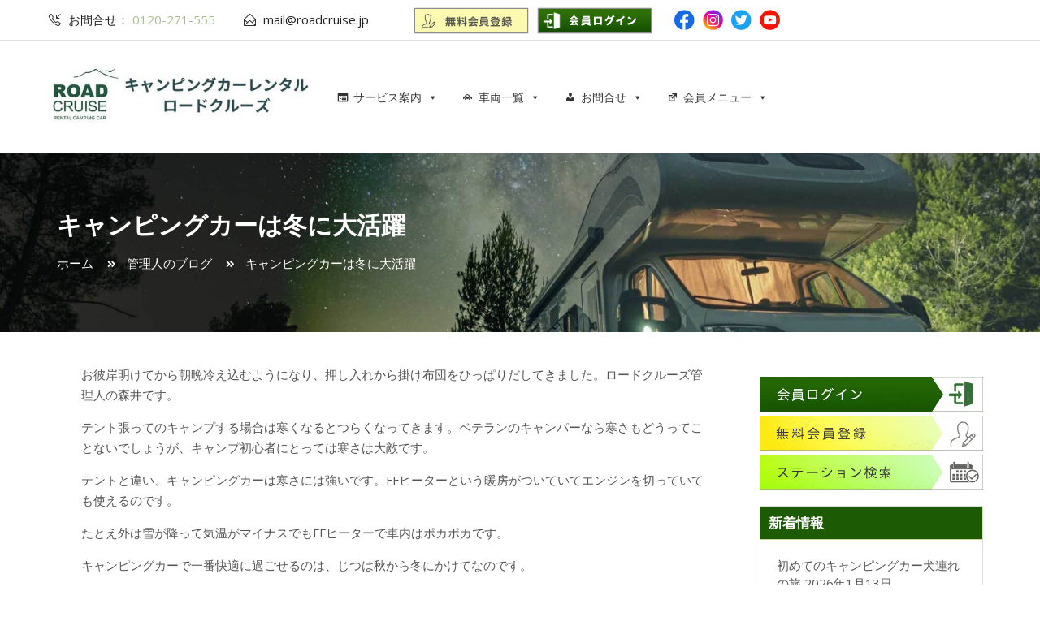

--- FILE ---
content_type: text/html; charset=UTF-8
request_url: https://roadcruise.jp/takao-blog/camper-winter
body_size: 50019
content:
<!DOCTYPE html>
<html lang="ja">
<head><meta charset="UTF-8"><script>if(navigator.userAgent.match(/MSIE|Internet Explorer/i)||navigator.userAgent.match(/Trident\/7\..*?rv:11/i)){var href=document.location.href;if(!href.match(/[?&]nowprocket/)){if(href.indexOf("?")==-1){if(href.indexOf("#")==-1){document.location.href=href+"?nowprocket=1"}else{document.location.href=href.replace("#","?nowprocket=1#")}}else{if(href.indexOf("#")==-1){document.location.href=href+"&nowprocket=1"}else{document.location.href=href.replace("#","&nowprocket=1#")}}}}</script><script>(()=>{class RocketLazyLoadScripts{constructor(){this.v="2.0.4",this.userEvents=["keydown","keyup","mousedown","mouseup","mousemove","mouseover","mouseout","touchmove","touchstart","touchend","touchcancel","wheel","click","dblclick","input"],this.attributeEvents=["onblur","onclick","oncontextmenu","ondblclick","onfocus","onmousedown","onmouseenter","onmouseleave","onmousemove","onmouseout","onmouseover","onmouseup","onmousewheel","onscroll","onsubmit"]}async t(){this.i(),this.o(),/iP(ad|hone)/.test(navigator.userAgent)&&this.h(),this.u(),this.l(this),this.m(),this.k(this),this.p(this),this._(),await Promise.all([this.R(),this.L()]),this.lastBreath=Date.now(),this.S(this),this.P(),this.D(),this.O(),this.M(),await this.C(this.delayedScripts.normal),await this.C(this.delayedScripts.defer),await this.C(this.delayedScripts.async),await this.T(),await this.F(),await this.j(),await this.A(),window.dispatchEvent(new Event("rocket-allScriptsLoaded")),this.everythingLoaded=!0,this.lastTouchEnd&&await new Promise(t=>setTimeout(t,500-Date.now()+this.lastTouchEnd)),this.I(),this.H(),this.U(),this.W()}i(){this.CSPIssue=sessionStorage.getItem("rocketCSPIssue"),document.addEventListener("securitypolicyviolation",t=>{this.CSPIssue||"script-src-elem"!==t.violatedDirective||"data"!==t.blockedURI||(this.CSPIssue=!0,sessionStorage.setItem("rocketCSPIssue",!0))},{isRocket:!0})}o(){window.addEventListener("pageshow",t=>{this.persisted=t.persisted,this.realWindowLoadedFired=!0},{isRocket:!0}),window.addEventListener("pagehide",()=>{this.onFirstUserAction=null},{isRocket:!0})}h(){let t;function e(e){t=e}window.addEventListener("touchstart",e,{isRocket:!0}),window.addEventListener("touchend",function i(o){o.changedTouches[0]&&t.changedTouches[0]&&Math.abs(o.changedTouches[0].pageX-t.changedTouches[0].pageX)<10&&Math.abs(o.changedTouches[0].pageY-t.changedTouches[0].pageY)<10&&o.timeStamp-t.timeStamp<200&&(window.removeEventListener("touchstart",e,{isRocket:!0}),window.removeEventListener("touchend",i,{isRocket:!0}),"INPUT"===o.target.tagName&&"text"===o.target.type||(o.target.dispatchEvent(new TouchEvent("touchend",{target:o.target,bubbles:!0})),o.target.dispatchEvent(new MouseEvent("mouseover",{target:o.target,bubbles:!0})),o.target.dispatchEvent(new PointerEvent("click",{target:o.target,bubbles:!0,cancelable:!0,detail:1,clientX:o.changedTouches[0].clientX,clientY:o.changedTouches[0].clientY})),event.preventDefault()))},{isRocket:!0})}q(t){this.userActionTriggered||("mousemove"!==t.type||this.firstMousemoveIgnored?"keyup"===t.type||"mouseover"===t.type||"mouseout"===t.type||(this.userActionTriggered=!0,this.onFirstUserAction&&this.onFirstUserAction()):this.firstMousemoveIgnored=!0),"click"===t.type&&t.preventDefault(),t.stopPropagation(),t.stopImmediatePropagation(),"touchstart"===this.lastEvent&&"touchend"===t.type&&(this.lastTouchEnd=Date.now()),"click"===t.type&&(this.lastTouchEnd=0),this.lastEvent=t.type,t.composedPath&&t.composedPath()[0].getRootNode()instanceof ShadowRoot&&(t.rocketTarget=t.composedPath()[0]),this.savedUserEvents.push(t)}u(){this.savedUserEvents=[],this.userEventHandler=this.q.bind(this),this.userEvents.forEach(t=>window.addEventListener(t,this.userEventHandler,{passive:!1,isRocket:!0})),document.addEventListener("visibilitychange",this.userEventHandler,{isRocket:!0})}U(){this.userEvents.forEach(t=>window.removeEventListener(t,this.userEventHandler,{passive:!1,isRocket:!0})),document.removeEventListener("visibilitychange",this.userEventHandler,{isRocket:!0}),this.savedUserEvents.forEach(t=>{(t.rocketTarget||t.target).dispatchEvent(new window[t.constructor.name](t.type,t))})}m(){const t="return false",e=Array.from(this.attributeEvents,t=>"data-rocket-"+t),i="["+this.attributeEvents.join("],[")+"]",o="[data-rocket-"+this.attributeEvents.join("],[data-rocket-")+"]",s=(e,i,o)=>{o&&o!==t&&(e.setAttribute("data-rocket-"+i,o),e["rocket"+i]=new Function("event",o),e.setAttribute(i,t))};new MutationObserver(t=>{for(const n of t)"attributes"===n.type&&(n.attributeName.startsWith("data-rocket-")||this.everythingLoaded?n.attributeName.startsWith("data-rocket-")&&this.everythingLoaded&&this.N(n.target,n.attributeName.substring(12)):s(n.target,n.attributeName,n.target.getAttribute(n.attributeName))),"childList"===n.type&&n.addedNodes.forEach(t=>{if(t.nodeType===Node.ELEMENT_NODE)if(this.everythingLoaded)for(const i of[t,...t.querySelectorAll(o)])for(const t of i.getAttributeNames())e.includes(t)&&this.N(i,t.substring(12));else for(const e of[t,...t.querySelectorAll(i)])for(const t of e.getAttributeNames())this.attributeEvents.includes(t)&&s(e,t,e.getAttribute(t))})}).observe(document,{subtree:!0,childList:!0,attributeFilter:[...this.attributeEvents,...e]})}I(){this.attributeEvents.forEach(t=>{document.querySelectorAll("[data-rocket-"+t+"]").forEach(e=>{this.N(e,t)})})}N(t,e){const i=t.getAttribute("data-rocket-"+e);i&&(t.setAttribute(e,i),t.removeAttribute("data-rocket-"+e))}k(t){Object.defineProperty(HTMLElement.prototype,"onclick",{get(){return this.rocketonclick||null},set(e){this.rocketonclick=e,this.setAttribute(t.everythingLoaded?"onclick":"data-rocket-onclick","this.rocketonclick(event)")}})}S(t){function e(e,i){let o=e[i];e[i]=null,Object.defineProperty(e,i,{get:()=>o,set(s){t.everythingLoaded?o=s:e["rocket"+i]=o=s}})}e(document,"onreadystatechange"),e(window,"onload"),e(window,"onpageshow");try{Object.defineProperty(document,"readyState",{get:()=>t.rocketReadyState,set(e){t.rocketReadyState=e},configurable:!0}),document.readyState="loading"}catch(t){console.log("WPRocket DJE readyState conflict, bypassing")}}l(t){this.originalAddEventListener=EventTarget.prototype.addEventListener,this.originalRemoveEventListener=EventTarget.prototype.removeEventListener,this.savedEventListeners=[],EventTarget.prototype.addEventListener=function(e,i,o){o&&o.isRocket||!t.B(e,this)&&!t.userEvents.includes(e)||t.B(e,this)&&!t.userActionTriggered||e.startsWith("rocket-")||t.everythingLoaded?t.originalAddEventListener.call(this,e,i,o):(t.savedEventListeners.push({target:this,remove:!1,type:e,func:i,options:o}),"mouseenter"!==e&&"mouseleave"!==e||t.originalAddEventListener.call(this,e,t.savedUserEvents.push,o))},EventTarget.prototype.removeEventListener=function(e,i,o){o&&o.isRocket||!t.B(e,this)&&!t.userEvents.includes(e)||t.B(e,this)&&!t.userActionTriggered||e.startsWith("rocket-")||t.everythingLoaded?t.originalRemoveEventListener.call(this,e,i,o):t.savedEventListeners.push({target:this,remove:!0,type:e,func:i,options:o})}}J(t,e){this.savedEventListeners=this.savedEventListeners.filter(i=>{let o=i.type,s=i.target||window;return e!==o||t!==s||(this.B(o,s)&&(i.type="rocket-"+o),this.$(i),!1)})}H(){EventTarget.prototype.addEventListener=this.originalAddEventListener,EventTarget.prototype.removeEventListener=this.originalRemoveEventListener,this.savedEventListeners.forEach(t=>this.$(t))}$(t){t.remove?this.originalRemoveEventListener.call(t.target,t.type,t.func,t.options):this.originalAddEventListener.call(t.target,t.type,t.func,t.options)}p(t){let e;function i(e){return t.everythingLoaded?e:e.split(" ").map(t=>"load"===t||t.startsWith("load.")?"rocket-jquery-load":t).join(" ")}function o(o){function s(e){const s=o.fn[e];o.fn[e]=o.fn.init.prototype[e]=function(){return this[0]===window&&t.userActionTriggered&&("string"==typeof arguments[0]||arguments[0]instanceof String?arguments[0]=i(arguments[0]):"object"==typeof arguments[0]&&Object.keys(arguments[0]).forEach(t=>{const e=arguments[0][t];delete arguments[0][t],arguments[0][i(t)]=e})),s.apply(this,arguments),this}}if(o&&o.fn&&!t.allJQueries.includes(o)){const e={DOMContentLoaded:[],"rocket-DOMContentLoaded":[]};for(const t in e)document.addEventListener(t,()=>{e[t].forEach(t=>t())},{isRocket:!0});o.fn.ready=o.fn.init.prototype.ready=function(i){function s(){parseInt(o.fn.jquery)>2?setTimeout(()=>i.bind(document)(o)):i.bind(document)(o)}return"function"==typeof i&&(t.realDomReadyFired?!t.userActionTriggered||t.fauxDomReadyFired?s():e["rocket-DOMContentLoaded"].push(s):e.DOMContentLoaded.push(s)),o([])},s("on"),s("one"),s("off"),t.allJQueries.push(o)}e=o}t.allJQueries=[],o(window.jQuery),Object.defineProperty(window,"jQuery",{get:()=>e,set(t){o(t)}})}P(){const t=new Map;document.write=document.writeln=function(e){const i=document.currentScript,o=document.createRange(),s=i.parentElement;let n=t.get(i);void 0===n&&(n=i.nextSibling,t.set(i,n));const c=document.createDocumentFragment();o.setStart(c,0),c.appendChild(o.createContextualFragment(e)),s.insertBefore(c,n)}}async R(){return new Promise(t=>{this.userActionTriggered?t():this.onFirstUserAction=t})}async L(){return new Promise(t=>{document.addEventListener("DOMContentLoaded",()=>{this.realDomReadyFired=!0,t()},{isRocket:!0})})}async j(){return this.realWindowLoadedFired?Promise.resolve():new Promise(t=>{window.addEventListener("load",t,{isRocket:!0})})}M(){this.pendingScripts=[];this.scriptsMutationObserver=new MutationObserver(t=>{for(const e of t)e.addedNodes.forEach(t=>{"SCRIPT"!==t.tagName||t.noModule||t.isWPRocket||this.pendingScripts.push({script:t,promise:new Promise(e=>{const i=()=>{const i=this.pendingScripts.findIndex(e=>e.script===t);i>=0&&this.pendingScripts.splice(i,1),e()};t.addEventListener("load",i,{isRocket:!0}),t.addEventListener("error",i,{isRocket:!0}),setTimeout(i,1e3)})})})}),this.scriptsMutationObserver.observe(document,{childList:!0,subtree:!0})}async F(){await this.X(),this.pendingScripts.length?(await this.pendingScripts[0].promise,await this.F()):this.scriptsMutationObserver.disconnect()}D(){this.delayedScripts={normal:[],async:[],defer:[]},document.querySelectorAll("script[type$=rocketlazyloadscript]").forEach(t=>{t.hasAttribute("data-rocket-src")?t.hasAttribute("async")&&!1!==t.async?this.delayedScripts.async.push(t):t.hasAttribute("defer")&&!1!==t.defer||"module"===t.getAttribute("data-rocket-type")?this.delayedScripts.defer.push(t):this.delayedScripts.normal.push(t):this.delayedScripts.normal.push(t)})}async _(){await this.L();let t=[];document.querySelectorAll("script[type$=rocketlazyloadscript][data-rocket-src]").forEach(e=>{let i=e.getAttribute("data-rocket-src");if(i&&!i.startsWith("data:")){i.startsWith("//")&&(i=location.protocol+i);try{const o=new URL(i).origin;o!==location.origin&&t.push({src:o,crossOrigin:e.crossOrigin||"module"===e.getAttribute("data-rocket-type")})}catch(t){}}}),t=[...new Map(t.map(t=>[JSON.stringify(t),t])).values()],this.Y(t,"preconnect")}async G(t){if(await this.K(),!0!==t.noModule||!("noModule"in HTMLScriptElement.prototype))return new Promise(e=>{let i;function o(){(i||t).setAttribute("data-rocket-status","executed"),e()}try{if(navigator.userAgent.includes("Firefox/")||""===navigator.vendor||this.CSPIssue)i=document.createElement("script"),[...t.attributes].forEach(t=>{let e=t.nodeName;"type"!==e&&("data-rocket-type"===e&&(e="type"),"data-rocket-src"===e&&(e="src"),i.setAttribute(e,t.nodeValue))}),t.text&&(i.text=t.text),t.nonce&&(i.nonce=t.nonce),i.hasAttribute("src")?(i.addEventListener("load",o,{isRocket:!0}),i.addEventListener("error",()=>{i.setAttribute("data-rocket-status","failed-network"),e()},{isRocket:!0}),setTimeout(()=>{i.isConnected||e()},1)):(i.text=t.text,o()),i.isWPRocket=!0,t.parentNode.replaceChild(i,t);else{const i=t.getAttribute("data-rocket-type"),s=t.getAttribute("data-rocket-src");i?(t.type=i,t.removeAttribute("data-rocket-type")):t.removeAttribute("type"),t.addEventListener("load",o,{isRocket:!0}),t.addEventListener("error",i=>{this.CSPIssue&&i.target.src.startsWith("data:")?(console.log("WPRocket: CSP fallback activated"),t.removeAttribute("src"),this.G(t).then(e)):(t.setAttribute("data-rocket-status","failed-network"),e())},{isRocket:!0}),s?(t.fetchPriority="high",t.removeAttribute("data-rocket-src"),t.src=s):t.src="data:text/javascript;base64,"+window.btoa(unescape(encodeURIComponent(t.text)))}}catch(i){t.setAttribute("data-rocket-status","failed-transform"),e()}});t.setAttribute("data-rocket-status","skipped")}async C(t){const e=t.shift();return e?(e.isConnected&&await this.G(e),this.C(t)):Promise.resolve()}O(){this.Y([...this.delayedScripts.normal,...this.delayedScripts.defer,...this.delayedScripts.async],"preload")}Y(t,e){this.trash=this.trash||[];let i=!0;var o=document.createDocumentFragment();t.forEach(t=>{const s=t.getAttribute&&t.getAttribute("data-rocket-src")||t.src;if(s&&!s.startsWith("data:")){const n=document.createElement("link");n.href=s,n.rel=e,"preconnect"!==e&&(n.as="script",n.fetchPriority=i?"high":"low"),t.getAttribute&&"module"===t.getAttribute("data-rocket-type")&&(n.crossOrigin=!0),t.crossOrigin&&(n.crossOrigin=t.crossOrigin),t.integrity&&(n.integrity=t.integrity),t.nonce&&(n.nonce=t.nonce),o.appendChild(n),this.trash.push(n),i=!1}}),document.head.appendChild(o)}W(){this.trash.forEach(t=>t.remove())}async T(){try{document.readyState="interactive"}catch(t){}this.fauxDomReadyFired=!0;try{await this.K(),this.J(document,"readystatechange"),document.dispatchEvent(new Event("rocket-readystatechange")),await this.K(),document.rocketonreadystatechange&&document.rocketonreadystatechange(),await this.K(),this.J(document,"DOMContentLoaded"),document.dispatchEvent(new Event("rocket-DOMContentLoaded")),await this.K(),this.J(window,"DOMContentLoaded"),window.dispatchEvent(new Event("rocket-DOMContentLoaded"))}catch(t){console.error(t)}}async A(){try{document.readyState="complete"}catch(t){}try{await this.K(),this.J(document,"readystatechange"),document.dispatchEvent(new Event("rocket-readystatechange")),await this.K(),document.rocketonreadystatechange&&document.rocketonreadystatechange(),await this.K(),this.J(window,"load"),window.dispatchEvent(new Event("rocket-load")),await this.K(),window.rocketonload&&window.rocketonload(),await this.K(),this.allJQueries.forEach(t=>t(window).trigger("rocket-jquery-load")),await this.K(),this.J(window,"pageshow");const t=new Event("rocket-pageshow");t.persisted=this.persisted,window.dispatchEvent(t),await this.K(),window.rocketonpageshow&&window.rocketonpageshow({persisted:this.persisted})}catch(t){console.error(t)}}async K(){Date.now()-this.lastBreath>45&&(await this.X(),this.lastBreath=Date.now())}async X(){return document.hidden?new Promise(t=>setTimeout(t)):new Promise(t=>requestAnimationFrame(t))}B(t,e){return e===document&&"readystatechange"===t||(e===document&&"DOMContentLoaded"===t||(e===window&&"DOMContentLoaded"===t||(e===window&&"load"===t||e===window&&"pageshow"===t)))}static run(){(new RocketLazyLoadScripts).t()}}RocketLazyLoadScripts.run()})();</script>
	
	<meta name="viewport" content="width=device-width, initial-scale=1, maximum-scale=1, user-scalable=no"/>
	<meta name="format-detection" content="telephone=no"/>
	<link rel="profile" href="https://gmpg.org/xfn/11">
<!--
	<script type="rocketlazyloadscript" async defer  data-rocket-src="https://maps.googleapis.com/maps/api/js?key=AIzaSyCETuKDonM-kQnPlmebmQoICe_pKqOcpWo"></script>
-->
<script type="rocketlazyloadscript" async defer data-rocket-src="https://kit.fontawesome.com/878fcc226d.js" crossorigin="anonymous"></script>
<meta name="msapplication-wide310x150logo" content="https://z8n4w4j8.delivery.rocketcdn.me/site-tile-310x150.png">
<meta name="msapplication-square310x310logo" content="https://z8n4w4j8.delivery.rocketcdn.me/site-tile-310x310.png">
<meta name="msapplication-TileColor" content="#0078d7">
<link rel="shortcut icon" type="image/vnd.microsoft.icon" href="https://z8n4w4j8.delivery.rocketcdn.me/fav/favicon.ico">
<link rel="icon" type="image/vnd.microsoft.icon" href="https://z8n4w4j8.delivery.rocketcdn.me/fav/favicon.ico">
<link rel="manifest" href="https://z8n4w4j8.delivery.rocketcdn.me/fav/manifest.json">

	<meta name='robots' content='index, follow, max-image-preview:large, max-snippet:-1, max-video-preview:-1' />

	<!-- This site is optimized with the Yoast SEO plugin v26.8 - https://yoast.com/product/yoast-seo-wordpress/ -->
	<title>キャンピングカーは冬に大活躍 - キャンピングカーレンタルのロードクルーズ</title>
<link data-rocket-preload as="style" href="https://fonts.googleapis.com/css?family=Open%20Sans%3A300%2Cregular%2C600%2C700%26amp%3Bsubset%3Dlatin%2C&#038;display=swap" rel="preload">
<link href="https://fonts.googleapis.com/css?family=Open%20Sans%3A300%2Cregular%2C600%2C700%26amp%3Bsubset%3Dlatin%2C&#038;display=swap" media="print" onload="this.media=&#039;all&#039;" rel="stylesheet">
<noscript data-wpr-hosted-gf-parameters=""><link rel="stylesheet" href="https://fonts.googleapis.com/css?family=Open%20Sans%3A300%2Cregular%2C600%2C700%26amp%3Bsubset%3Dlatin%2C&#038;display=swap"></noscript>
<style id="rocket-critical-css">ol,ul{box-sizing:border-box}.entry-content{counter-reset:footnotes}:root{--wp--preset--font-size--normal:16px;--wp--preset--font-size--huge:42px}#mega-menu-wrap-primary,#mega-menu-wrap-primary #mega-menu-primary,#mega-menu-wrap-primary #mega-menu-primary ul.mega-sub-menu,#mega-menu-wrap-primary #mega-menu-primary li.mega-menu-item,#mega-menu-wrap-primary #mega-menu-primary a.mega-menu-link{border-radius:0;box-shadow:none;background:none;border:0;bottom:auto;box-sizing:border-box;clip:auto;color:#212121;display:block;float:none;font-family:inherit;font-size:14px;height:auto;left:auto;line-height:1.7;list-style-type:none;margin:0;min-height:auto;max-height:none;min-width:auto;max-width:none;opacity:1;outline:none;overflow:visible;padding:0;position:relative;right:auto;text-align:left;text-decoration:none;text-indent:0;text-transform:none;transform:none;top:auto;vertical-align:baseline;visibility:inherit;width:auto;word-wrap:break-word;white-space:normal}#mega-menu-wrap-primary:before,#mega-menu-wrap-primary #mega-menu-primary:before,#mega-menu-wrap-primary #mega-menu-primary ul.mega-sub-menu:before,#mega-menu-wrap-primary #mega-menu-primary li.mega-menu-item:before,#mega-menu-wrap-primary #mega-menu-primary a.mega-menu-link:before,#mega-menu-wrap-primary:after,#mega-menu-wrap-primary #mega-menu-primary:after,#mega-menu-wrap-primary #mega-menu-primary ul.mega-sub-menu:after,#mega-menu-wrap-primary #mega-menu-primary li.mega-menu-item:after,#mega-menu-wrap-primary #mega-menu-primary a.mega-menu-link:after{display:none}#mega-menu-wrap-primary{border-radius:0px 0px 4px 4px}@media only screen and (min-width:769px){#mega-menu-wrap-primary{background:#fff}}#mega-menu-wrap-primary #mega-menu-primary{visibility:visible;text-align:left;padding:0px 0px 0px 0px}#mega-menu-wrap-primary #mega-menu-primary a.mega-menu-link{display:inline}#mega-menu-wrap-primary #mega-menu-primary li.mega-menu-item>ul.mega-sub-menu{display:block;visibility:hidden;opacity:1}@media only screen and (max-width:768px){#mega-menu-wrap-primary #mega-menu-primary li.mega-menu-item>ul.mega-sub-menu{display:none;visibility:visible;opacity:1}}@media only screen and (min-width:769px){#mega-menu-wrap-primary #mega-menu-primary[data-effect="fade_up"] li.mega-menu-item.mega-menu-megamenu>ul.mega-sub-menu,#mega-menu-wrap-primary #mega-menu-primary[data-effect="fade_up"] li.mega-menu-item.mega-menu-flyout ul.mega-sub-menu{opacity:0;transform:translate(0,10px)}}#mega-menu-wrap-primary #mega-menu-primary li.mega-menu-item a[class^='dashicons']:before{font-family:dashicons}#mega-menu-wrap-primary #mega-menu-primary li.mega-menu-item a.mega-menu-link:before{display:inline-block;font:inherit;font-family:dashicons;position:static;margin:0 6px 0 0px;vertical-align:top;-webkit-font-smoothing:antialiased;-moz-osx-font-smoothing:grayscale;color:inherit;background:transparent;height:auto;width:auto;top:auto}#mega-menu-wrap-primary #mega-menu-primary>li.mega-menu-megamenu.mega-menu-item{position:static}#mega-menu-wrap-primary #mega-menu-primary>li.mega-menu-item{margin:0 0px 0 0;display:inline-block;height:auto;vertical-align:middle}#mega-menu-wrap-primary #mega-menu-primary>li.mega-menu-item>a.mega-menu-link{line-height:40px;height:40px;padding:0px 10px 0px 10px;vertical-align:baseline;width:auto;display:block;color:#333;text-transform:none;text-decoration:none;text-align:left;text-decoration:none;background:#fff;border:0;border-radius:0;font-family:inherit;font-size:14px;font-weight:normal;outline:none}@media only screen and (max-width:768px){#mega-menu-wrap-primary #mega-menu-primary>li.mega-menu-item{display:list-item;margin:0;clear:both;border:0}#mega-menu-wrap-primary #mega-menu-primary>li.mega-menu-item>a.mega-menu-link{border-radius:0;border:0;margin:0;line-height:40px;height:40px;padding:0 10px;background:transparent;text-align:left;color:#fff;font-size:15px}}#mega-menu-wrap-primary #mega-menu-primary>li.mega-menu-megamenu>ul.mega-sub-menu{z-index:999;border-radius:0px 0px 4px 4px;background:#fff;border-top:1px solid #ddd;border-left:1px solid #ddd;border-right:1px solid #ddd;border-bottom:1px solid #ddd;padding:10px 10px 10px 10px;position:absolute;width:90%;max-width:none;left:0}@media only screen and (max-width:768px){#mega-menu-wrap-primary #mega-menu-primary>li.mega-menu-megamenu>ul.mega-sub-menu{float:left;position:static;width:100%}}@media only screen and (min-width:769px){#mega-menu-wrap-primary #mega-menu-primary>li.mega-menu-megamenu>ul.mega-sub-menu li.mega-menu-columns-4-of-4{width:100%}}#mega-menu-wrap-primary #mega-menu-primary>li.mega-menu-megamenu>ul.mega-sub-menu>li.mega-menu-item{color:#212121;font-family:inherit;font-size:14px;display:block;float:left;clear:none;padding:5px 5px 5px 5px;vertical-align:top}#mega-menu-wrap-primary #mega-menu-primary>li.mega-menu-megamenu>ul.mega-sub-menu>li.mega-menu-item h4.mega-block-title{color:#555;font-family:inherit;font-size:15px;text-transform:none;text-decoration:none;font-weight:bold;text-align:left;margin:0px 0px 0px 0px;padding:0px 0px 5px 0px;vertical-align:top;display:block;visibility:inherit;border:0}@media only screen and (max-width:768px){#mega-menu-wrap-primary #mega-menu-primary>li.mega-menu-megamenu>ul.mega-sub-menu{border:0;padding:10px;border-radius:0}#mega-menu-wrap-primary #mega-menu-primary>li.mega-menu-megamenu>ul.mega-sub-menu>li.mega-menu-item{width:100%;clear:both}}#mega-menu-wrap-primary #mega-menu-primary>li.mega-menu-flyout ul.mega-sub-menu{z-index:999;position:absolute;width:250px;max-width:none;padding:0px 0px 0px 0px;border-top:1px solid #ccc;border-left:1px solid #ccc;border-right:1px solid #ccc;border-bottom:1px solid #ccc;background:#fff;border-radius:3px 3px 3px 3px}@media only screen and (max-width:768px){#mega-menu-wrap-primary #mega-menu-primary>li.mega-menu-flyout ul.mega-sub-menu{float:left;position:static;width:100%;padding:0;border:0;border-radius:0}}#mega-menu-wrap-primary #mega-menu-primary>li.mega-menu-flyout ul.mega-sub-menu li.mega-menu-item{border-bottom:1px solid rgba(204,204,204,0.586)}#mega-menu-wrap-primary #mega-menu-primary>li.mega-menu-flyout ul.mega-sub-menu li.mega-menu-item:last-child{border-bottom:0;box-shadow:none}@media only screen and (max-width:768px){#mega-menu-wrap-primary #mega-menu-primary>li.mega-menu-flyout ul.mega-sub-menu li.mega-menu-item{clear:both}}#mega-menu-wrap-primary #mega-menu-primary>li.mega-menu-flyout ul.mega-sub-menu li.mega-menu-item a.mega-menu-link{display:block;background:#fff;color:#666;font-family:inherit;font-size:14px;font-weight:normal;padding:0px 10px 0px 10px;line-height:35px;text-decoration:none;text-transform:none;vertical-align:baseline}#mega-menu-wrap-primary #mega-menu-primary>li.mega-menu-flyout ul.mega-sub-menu li.mega-menu-item:first-child>a.mega-menu-link{border-top-left-radius:3px;border-top-right-radius:3px}@media only screen and (max-width:768px){#mega-menu-wrap-primary #mega-menu-primary>li.mega-menu-flyout ul.mega-sub-menu li.mega-menu-item:first-child>a.mega-menu-link{border-top-left-radius:0;border-top-right-radius:0}}#mega-menu-wrap-primary #mega-menu-primary>li.mega-menu-flyout ul.mega-sub-menu li.mega-menu-item:last-child>a.mega-menu-link{border-bottom-right-radius:3px;border-bottom-left-radius:3px}@media only screen and (max-width:768px){#mega-menu-wrap-primary #mega-menu-primary>li.mega-menu-flyout ul.mega-sub-menu li.mega-menu-item:last-child>a.mega-menu-link{border-bottom-right-radius:0;border-bottom-left-radius:0}}#mega-menu-wrap-primary #mega-menu-primary li.mega-menu-item-has-children>a.mega-menu-link>span.mega-indicator:after{content:'\f140';font-family:dashicons;font-weight:normal;display:inline-block;margin:0 0 0 6px;vertical-align:top;-webkit-font-smoothing:antialiased;-moz-osx-font-smoothing:grayscale;transform:rotate(0);color:inherit;position:relative;background:transparent;height:auto;width:auto;right:auto;line-height:inherit}#mega-menu-wrap-primary #mega-menu-primary li.mega-menu-item-has-children>a.mega-menu-link>span.mega-indicator{display:inline;height:auto;width:auto;background:transparent;position:relative;left:auto;min-width:auto;line-height:inherit;color:inherit;font-size:inherit;padding:0}@media only screen and (max-width:768px){#mega-menu-wrap-primary #mega-menu-primary li.mega-menu-item-has-children>a.mega-menu-link>span.mega-indicator{float:right}}@media only screen and (max-width:768px){#mega-menu-wrap-primary:after{content:"";display:table;clear:both}}#mega-menu-wrap-primary .mega-menu-toggle{display:none;z-index:1;background:#222;border-radius:2px 2px 2px 2px;line-height:40px;height:40px;text-align:left;outline:none;white-space:nowrap}@media only screen and (max-width:768px){#mega-menu-wrap-primary .mega-menu-toggle{display:none}}#mega-menu-wrap-primary .mega-menu-toggle .mega-toggle-blocks-left,#mega-menu-wrap-primary .mega-menu-toggle .mega-toggle-blocks-center,#mega-menu-wrap-primary .mega-menu-toggle .mega-toggle-blocks-right{display:-webkit-box;display:-ms-flexbox;display:-webkit-flex;display:flex;-ms-flex-preferred-size:33.33%;-webkit-flex-basis:33.33%;flex-basis:33.33%}#mega-menu-wrap-primary .mega-menu-toggle .mega-toggle-blocks-left{-webkit-box-flex:1;-ms-flex:1;-webkit-flex:1;flex:1;-webkit-box-pack:start;-ms-flex-pack:start;-webkit-justify-content:flex-start;justify-content:flex-start}#mega-menu-wrap-primary .mega-menu-toggle .mega-toggle-blocks-center{-webkit-box-pack:center;-ms-flex-pack:center;-webkit-justify-content:center;justify-content:center}#mega-menu-wrap-primary .mega-menu-toggle .mega-toggle-blocks-right{-webkit-box-flex:1;-ms-flex:1;-webkit-flex:1;flex:1;-webkit-box-pack:end;-ms-flex-pack:end;-webkit-justify-content:flex-end;justify-content:flex-end}#mega-menu-wrap-primary .mega-menu-toggle .mega-toggle-blocks-right .mega-toggle-block{margin-right:6px}#mega-menu-wrap-primary .mega-menu-toggle .mega-toggle-blocks-right .mega-toggle-block:only-child{margin-left:6px}#mega-menu-wrap-primary .mega-menu-toggle .mega-toggle-block{display:-webkit-box;display:-ms-flexbox;display:-webkit-flex;display:flex;height:100%;outline:0;-webkit-align-self:center;-ms-flex-item-align:center;align-self:center;-ms-flex-negative:0;-webkit-flex-shrink:0;flex-shrink:0}@media only screen and (max-width:768px){#mega-menu-wrap-primary .mega-menu-toggle+#mega-menu-primary{background:#197300;padding:0px 0px 0px 0px;display:block}}#mega-menu-wrap-primary .mega-menu-toggle .mega-toggle-block-0 .mega-toggle-animated{padding:0;display:-webkit-box;display:-ms-flexbox;display:-webkit-flex;display:flex;font:inherit;color:inherit;text-transform:none;background-color:transparent;border:0;margin:0;overflow:visible;transform:scale(0.8);align-self:center;outline:0;background:none}#mega-menu-wrap-primary .mega-menu-toggle .mega-toggle-block-0 .mega-toggle-animated-box{width:40px;height:24px;display:inline-block;position:relative;outline:0}#mega-menu-wrap-primary .mega-menu-toggle .mega-toggle-block-0 .mega-toggle-animated-inner{display:block;top:50%;margin-top:-2px}#mega-menu-wrap-primary .mega-menu-toggle .mega-toggle-block-0 .mega-toggle-animated-inner,#mega-menu-wrap-primary .mega-menu-toggle .mega-toggle-block-0 .mega-toggle-animated-inner::before,#mega-menu-wrap-primary .mega-menu-toggle .mega-toggle-block-0 .mega-toggle-animated-inner::after{width:40px;height:4px;background-color:#ddd;border-radius:4px;position:absolute}#mega-menu-wrap-primary .mega-menu-toggle .mega-toggle-block-0 .mega-toggle-animated-inner::before,#mega-menu-wrap-primary .mega-menu-toggle .mega-toggle-block-0 .mega-toggle-animated-inner::after{content:"";display:block}#mega-menu-wrap-primary .mega-menu-toggle .mega-toggle-block-0 .mega-toggle-animated-inner::before{top:-10px}#mega-menu-wrap-primary .mega-menu-toggle .mega-toggle-block-0 .mega-toggle-animated-inner::after{bottom:-10px}#mega-menu-wrap-primary .mega-menu-toggle .mega-toggle-block-0 .mega-toggle-animated-slider .mega-toggle-animated-inner{top:2px}#mega-menu-wrap-primary .mega-menu-toggle .mega-toggle-block-0 .mega-toggle-animated-slider .mega-toggle-animated-inner::before{top:10px}#mega-menu-wrap-primary .mega-menu-toggle .mega-toggle-block-0 .mega-toggle-animated-slider .mega-toggle-animated-inner::after{top:20px}#mega-menu-wrap-primary{clear:both}body{--glsr-white:#fff;--glsr-gray-100:#f5f5f5;--glsr-gray-200:#e5e5e5;--glsr-gray-300:#d4d4d4;--glsr-gray-400:#a3a3a3;--glsr-gray-500:#737373;--glsr-gray-600:#525252;--glsr-gray-700:#404040;--glsr-gray-800:#262626;--glsr-gray-900:#171717;--glsr-black:#000;--glsr-blue:#1c64f2;--glsr-green:#057a55;--glsr-red:#e02424;--glsr-yellow:#faca15;--glsr-duration-slow:0.3s;--glsr-duration-fast:0.15s;--glsr-gap-xs:0.25em;--glsr-gap-sm:0.5em;--glsr-gap-md:0.75em;--glsr-gap-lg:1em;--glsr-gap-xl:2em;--glsr-leading:1.5;--glsr-px:1.25em;--glsr-py:1.25em;--glsr-radius:3px;--glsr-text-base:1em;--glsr-text-sm:0.875em;--glsr-text-md:1em;--glsr-text-lg:1.25em;--glsr-review-star:1.25em;--glsr-review-verified:var(--glsr-green);--glsr-tag-label-weight:600;--glsr-bar-bg:var(--glsr-yellow);--glsr-bar-leading:1.5;--glsr-bar-opacity:0.1;--glsr-max-w:48ch;--glsr-summary-star:1.5em;--glsr-summary-text:var(--glsr-text-sm);--glsr-choice-h:1.125em;--glsr-choice-w:1.125em;--glsr-description-text:var(--glsr-text-sm);--glsr-form-error:var(--glsr-red);--glsr-form-star:2em;--glsr-form-success:var(--glsr-green);--glsr-input-b:1px solid var(--glsr-gray-400);--glsr-input-bg:var(--glsr-white);--glsr-input-color:var(--glsr-gray-900);--glsr-input-px:0.75em;--glsr-input-py:0.5em;--glsr-input-radius:3px;--glsr-label-text:var(--glsr-text-sm);--glsr-label-weight:600;--glsr-range-size:1.75em;--glsr-toggle-bg-0:currentColor;--glsr-toggle-bg-1:currentColor;--glsr-toggle-color:var(--glsr-white);--glsr-toggle-h:1.25em;--glsr-toggle-opacity-0:0.2;--glsr-toggle-opacity-1:1;--glsr-toggle-p:.15em;--glsr-toggle-radius:999px;--glsr-toggle-shadow-color:rgba(0,0,0,.1);--glsr-toggle-size:calc(var(--glsr-toggle-h) - var(--glsr-toggle-p)*2);--glsr-toggle-text:1em;--glsr-toggle-w:calc(var(--glsr-toggle-h)*2 - var(--glsr-toggle-p)*2);--glsr-modal-bg:var(--wp--preset--color--base,var(--glsr-white));--glsr-modal-radius:3px;--glsr-modal-padding:1.5em;--glsr-tooltip-border-radius:4px;--glsr-tooltip-font-size:0.875rem;--glsr-tooltip-font-weight:400;--glsr-tooltip-line-height:1;--glsr-tooltip-margin:12px;--glsr-tooltip-padding:.5em 1em;--glsr-tooltip-size:6px}body{--glsr-ri-image-size:80px;--glsr-ri-gap:12px;--glsr-ri-border-radius:3px}@font-face{font-family:"theme-icons";src:url("https://roadcruise.jp/wp/wp-content/themes/aucapina/assets/font/theme-icons.eot?c809aaffccf15853e28cfe0edf79b34f?#iefix") format("embedded-opentype"),url("https://roadcruise.jp/wp/wp-content/themes/aucapina/assets/font/theme-icons.woff2?c809aaffccf15853e28cfe0edf79b34f") format("woff2"),url("https://roadcruise.jp/wp/wp-content/themes/aucapina/assets/font/theme-icons.woff?c809aaffccf15853e28cfe0edf79b34f") format("woff"),url("https://roadcruise.jp/wp/wp-content/themes/aucapina/assets/font/theme-icons.ttf?c809aaffccf15853e28cfe0edf79b34f") format("truetype"),url("https://roadcruise.jp/wp/wp-content/themes/aucapina/assets/font/theme-icons.svg?c809aaffccf15853e28cfe0edf79b34f#theme-icons") format("svg");font-display:swap}i[class^="ip-"]:before{font-family:theme-icons!important;font-style:normal;font-weight:normal!important;font-variant:normal;text-transform:none;line-height:1;-webkit-font-smoothing:antialiased;-moz-osx-font-smoothing:grayscale}.ip-angle-double-right-solid:before{content:"\f101"}.ip-call-in:before{content:"\f104"}.ip-close:before{content:"\f106"}.ip-envelope-open:before{content:"\f107"}.ip-facebook:before{content:"\f108"}.ip-menu:before{content:"\f114"}.ip-pinterest:before{content:"\f118"}.ip-select:before{content:"\f11a"}.ip-twitter:before{content:"\f11d"}.ip-whatsapp:before{content:"\f125"}.ip-z-angle-left-solid:before{content:"\f12a"}.ip-z-angle-right:before{content:"\f12c"}.ip-z-cal:before{content:"\f12e"}.ip-z-search-2:before{content:"\f139"}html{line-height:1.15;-webkit-text-size-adjust:100%}body{margin:0}h1,h4{font-size:inherit;margin:0;padding:0;font-weight:inherit}a{color:currentColor;background-color:transparent}img{border-style:none}button,input{font-family:inherit;font-size:100%;line-height:inherit;font-weight:inherit;color:inherit;margin:0}button,input{overflow:visible}button{text-transform:none}button::-moz-focus-inner,[type="button"]::-moz-focus-inner{border-style:none;padding:0}button:-moz-focusring,[type="button"]:-moz-focusring{outline:1px dotted ButtonText}::-webkit-file-upload-button{-webkit-appearance:button;font:inherit}body{font-size:15px;line-height:1.5;background-color:#FFF;-ms-font-feature-settings:normal}a{text-decoration:none}*,*:after,*:before{box-sizing:border-box;-webkit-font-smoothing:antialiased;-moz-osx-font-smoothing:grayscale;text-rendering:optimizeLegibility}button,input[type=text]{box-shadow:none;-webkit-appearance:none;-moz-appearance:none;-o-appearance:none;appearance:none}input[placeholder]::-webkit-input-placeholder{text-overflow:ellipsis;font-style:italic;opacity:0.75}input[placeholder]::-moz-placeholder{text-overflow:ellipsis;font-style:italic;opacity:0.75}input[placeholder]:-ms-input-placeholder{text-overflow:ellipsis;font-style:italic;opacity:0.75}input[placeholder]::-webkit-input-placeholder{text-overflow:ellipsis;font-style:italic;opacity:0.75}input[placeholder]::-moz-placeholder{text-overflow:ellipsis;font-style:italic;opacity:0.75}input[placeholder]:-ms-input-placeholder{text-overflow:ellipsis;font-style:italic;opacity:0.75}input[placeholder]::-ms-input-placeholder{text-overflow:ellipsis;font-style:italic;opacity:0.75}.entry-content{position:relative;text-align:left;font-size:15px;line-height:1.73}.entry-content>*:first-child{margin-top:0}.entry-content p{margin-bottom:15px;font-size:inherit}.entry-content img{display:inline-block;max-width:100%!important;height:auto}.h-cb{background-color:transparent;border:none;outline:none;padding:0;margin:0;color:currentColor;position:relative;display:-webkit-box;display:flex;-webkit-box-pack:center;justify-content:center;-webkit-box-align:center;align-items:center}.h-cb--svg{position:relative}.h-cb--svg>*{display:block;width:100%;height:100%}.l-section{position:relative;width:100%;clear:both;min-width:320px}.l-section--margin-120{margin-top:120px;margin-bottom:120px}@media (min-width:1170px){.l-section__sidebar{-webkit-box-flex:0;flex:0 0 auto;width:355px;margin-right:35px}.l-section__sidebar--right{margin-right:0;margin-left:35px}.l-section__content--with-sidebar{-webkit-box-flex:0;flex:0 0 auto;width:750px}.l-section--container,.l-section__container{width:1140px;margin-left:auto;margin-right:auto}.l-section--with-sidebar{display:-webkit-box;display:flex;flex-wrap:nowrap}}@media (max-width:1169px){.l-section--with-sidebar{display:-webkit-box;display:flex;-webkit-box-orient:vertical;-webkit-box-direction:normal;flex-direction:column}.l-section--container,.l-section__container{width:100%;padding-left:20px;padding-right:20px}.l-section__sidebar{width:100%}.l-section__sidebar--right{margin-top:50px}.l-section__content--with-sidebar{margin-left:auto;margin-right:auto;max-width:750px;width:100%}.l-section--margin-120{margin-top:10px;margin-bottom:60px}}.pswp{display:none}i[class^="ip-"]{display:inline-block}.c-breadcrumbs__list{list-style:none;padding:0;margin:22px 0 0 0;font-size:15px;line-height:1.2;display:-webkit-box;display:flex;flex-wrap:wrap}.c-breadcrumbs__item{display:block;white-space:nowrap;overflow:hidden;text-overflow:ellipsis}.c-breadcrumbs__item:first-letter{text-transform:uppercase}.c-breadcrumbs__separator{font-size:12px;line-height:1;vertical-align:middle;margin-left:13px;margin-right:13px}@media (max-width:1169px){.c-breadcrumbs__list{-webkit-box-pack:center;justify-content:center}.c-breadcrumbs__item{line-height:2}}.c-header-search{position:fixed;left:0;right:0;top:0;bottom:0;z-index:1200;visibility:hidden;overflow:auto;opacity:0}.c-header-search--disabled{display:none!important}.c-header-search__shadow{position:absolute;left:0;right:0;top:0;bottom:0}.c-header-search__wrap{position:relative;-webkit-transform:translateY(-100%);transform:translateY(-100%)}.c-header-search__tip{font-size:14px;line-height:21px}.c-header-search__input-block{position:relative;margin-top:21px}.c-header-search__input{margin:0;padding:0 70px 11px 0;font-size:31px;line-height:36px;border:none;border-bottom:solid 1px #D0D4DA;background:transparent;display:block;width:100%}.c-header-search__clear{position:absolute;top:8px;right:0;opacity:0;visibility:hidden}.c-header-search__clear-text{opacity:0.7;font-size:14px;vertical-align:middle}.c-header-search__clear-svg{background-color:#CED2D9;border-radius:50%;width:18px;height:18px;font-size:10px;line-height:22px;overflow:hidden;margin-right:7px;color:#fff;vertical-align:middle}@media (min-width:1170px){.c-header-search__close{position:absolute;right:60px;top:60px;width:17px;height:17px;font-size:17px;line-height:1}.c-header-search__form{margin:auto;max-width:630px;padding:125px 15px}.c-header-search__result{margin:0 auto;max-width:630px;padding:0 15px}}@media (max-width:1169px){.c-header-search__close{position:absolute;right:12px;top:15px;width:15px;height:15px}.c-header-search__wrap{position:absolute;left:10px;right:10px;top:10px;bottom:10px;box-shadow:0 0 8px rgba(0,0,0,0.25);overflow:hidden;display:-webkit-box;display:flex;-webkit-box-orient:vertical;-webkit-box-direction:normal;flex-direction:column;flex-wrap:nowrap}.c-header-search__form{margin:auto;max-width:630px;padding:70px 28px 0 28px}.c-header-search__result{margin:0 auto;max-width:630px;padding:0 28px}.c-header-search__result{-webkit-box-flex:1;flex:1 1 auto;overflow:auto}}@media (min-width:1170px){.c-header{font-size:15px;line-height:1.2}.c-header--mobile{display:none}.c-header__row-1{position:relative;display:-webkit-box;display:flex;-webkit-box-pack:justify;justify-content:space-between;-webkit-box-align:center;align-items:center;min-height:60px;z-index:1}.c-header__row-line{position:relative;border-bottom:solid 1px transparent;margin-top:-1px}.c-header__row-1--header-type-2,.c-header__row-2--header-type-2{padding-left:60px;padding-right:60px}.c-header__row-2{position:relative;display:-webkit-box;display:flex;-webkit-box-pack:justify;justify-content:space-between;-webkit-box-align:center;align-items:center;width:100%}.c-header__icon{vertical-align:middle;margin-right:5px}.c-header__col-left,.c-header__col-right{display:-webkit-box;display:flex;-webkit-box-align:center;align-items:center}.c-header__col-left--r2{-webkit-box-flex:0;flex:0 0 auto}.c-header__col-right--r2{-webkit-box-flex:1;flex:1 1 auto}.c-header__col-right--r1{-webkit-box-flex:0;flex:0 0 auto}.c-header__col-left--r1>*{margin-right:35px;position:relative}.c-header__col-right--r2>*{margin-left:34px;position:relative}.c-header__phone-text,.c-header__email-text{font-weight:500}.c-header__phone{display:inline-block}.c-header__phone-block{white-space:nowrap}.c-header__logo{text-align:center;padding-top:30px;padding-bottom:30px}.c-header__logo-img{width:100%;height:auto;-o-object-fit:contain;object-fit:contain}.c-header__logo-img--mobile{display:none}.c-header__text>*{margin:0;padding:0}}@media (max-width:1169px){.c-header--desktop{display:none}.c-header{height:60px}.c-header__row-1{height:60px;display:-webkit-box;display:flex;flex-wrap:nowrap;-webkit-box-align:center;align-items:center;position:relative;border-bottom:solid 1px transparent}.c-header__row-2{position:fixed;left:0;bottom:0;width:100%;min-width:320px;z-index:1100;box-shadow:0 -2px 3px rgba(0,0,0,0.08);text-align:center;font-size:13px;line-height:normal}.c-header__menu-button{width:50px;height:60px}.c-header__menu-button-svg{height:16px;font-size:16px;line-height:1}.c-header__logo{position:relative;text-align:center;height:40px;width:auto;display:-webkit-box;display:flex;-webkit-box-align:center;align-items:center}.c-header__logo-img--desktop{display:none!important}.c-header__logo-img{display:block;max-height:40px;height:auto;max-width:130px;width:auto;-o-object-fit:contain;object-fit:contain}.c-header__buttons-block--2{position:relative;display:-webkit-box;display:flex;-webkit-box-align:center;align-items:center;-webkit-box-pack:end;justify-content:flex-end;margin-left:auto;margin-right:19px}.c-header__menu{position:fixed;z-index:1200;left:0;top:0;width:100%;height:100%;min-width:320px;visibility:hidden;opacity:0}.c-header__menu-wrap{position:absolute;left:0;top:0;width:100%;max-width:415px;height:100%;display:-webkit-box;display:flex;-webkit-box-orient:vertical;-webkit-box-direction:normal;flex-direction:column;flex-wrap:nowrap;-webkit-transform:translateX(-100%);transform:translateX(-100%);box-shadow:2px 0px 4px rgba(0,0,0,0.1)}.c-header__menu-shadow{position:absolute;left:0;right:0;top:0;bottom:0}.c-header__menu-buttons{height:60px;display:-webkit-box;display:flex;-webkit-box-pack:justify;justify-content:space-between;-webkit-box-align:center;align-items:center;padding-left:30px;padding-right:20px;-webkit-box-flex:0;flex:0 0 auto}.c-header__menu-back{opacity:0;visibility:hidden}.c-header__menu-back-svg{height:15px;font-size:15px;line-height:1;overflow:hidden;vertical-align:middle;margin-right:13px}.c-header__menu-close{width:15px;height:15px}.c-header__menu-content{position:relative;-webkit-box-flex:1;flex:1 1 auto;overflow:auto;padding:10px 25px 27px 50px}.c-header__menu-content-bottom{margin-top:30px}.c-header__menu-content-bottom>*{margin-bottom:10px}.c-header__phone{display:block;line-height:1;font-weight:500}.c-header__text>*:first-child{margin-top:0}.c-header__text>*:last-child{margin-bottom:0}.c-header__icon{vertical-align:middle;margin-right:5px}.c-header__phone-block{white-space:normal;display:-webkit-box;display:flex;-webkit-box-orient:vertical;-webkit-box-direction:reverse;flex-direction:column-reverse;-webkit-box-align:start;align-items:flex-start}}@media (min-width:1170px){.c-page-header{position:relative;padding:20px 20px 25px 20px;background-position:center center;background-repeat:no-repeat;background-size:cover;display:-webkit-box;display:flex;-webkit-box-align:center;align-items:center}.c-page-header__image{display:block;position:absolute;left:0;right:0;top:0;bottom:0;z-index:0}.c-page-header__wrap{position:relative;z-index:1}.c-page-header--header-type-2{min-height:var(--header-min-height-1-2)}.c-page-header__wrap{margin:0 auto}.c-page-header__title{font-size:var(--header-font-size);font-weight:bold;line-height:1.1;padding:0;margin:0;word-break:break-word;hyphens:auto;-webkit-hyphens:auto;-moz-hyphens:auto;-ms-hyphens:auto;white-space:normal}}@media (max-width:1169px){.c-page-header{position:relative;text-align:center;padding:24px 20px 20px 20px;background-image:none!important;background-color:transparent!important}.c-page-header__title{font-size:28px;font-weight:bold;line-height:1.1;padding:0;margin:0 auto;max-width:600px;word-break:break-word;hyphens:auto;-webkit-hyphens:auto;-moz-hyphens:auto;-ms-hyphens:auto;white-space:normal}}.c-post-sidebar{position:relative}.c-post-sidebar .widget{padding:40px 50px;border:solid 1px transparent}.c-post-sidebar .widget+.widget{margin-top:40px}.c-post-sidebar .widget-title{position:relative;font-size:24px;font-weight:600;line-height:1.2;margin-bottom:22px}.c-post-sidebar .widget-title:before{content:'';display:block;position:absolute;left:-18px;top:10px;width:10px;height:1px}@media (max-width:1169px){.c-post-sidebar{max-width:750px;margin-left:auto;margin-right:auto}}.c-post{max-width:750px;width:100%;margin-left:auto;margin-right:auto;overflow:hidden}.c-post__thumb{position:relative}.c-post__img{max-width:100%;height:auto;display:block}.c-post__wrap{padding:40px 50px;margin-bottom:47px}.c-post__meta{font-size:14px;padding:0;margin:0;list-style:none;margin-bottom:39px}.c-post__meta-item{display:inline-block;margin-right:20px}.c-post__meta-icon{display:inline-block;font-size:16px;margin-right:5px;vertical-align:text-top}.c-post__content{position:relative;overflow:hidden;padding:0}.c-post__share-svg{width:15px;height:15px;vertical-align:middle;margin-right:15px;font-size:15px;line-height:1;opacity:0.7}.c-post__bottom{display:-webkit-box;display:flex;-webkit-box-pack:justify;justify-content:space-between;margin-top:60px;clear:both}.c-post__bottom-title{font-size:18px;font-weight:600;line-height:1;position:relative;margin-bottom:5px}.c-post__tags{margin-right:30px}.c-post__share{-webkit-box-flex:0;flex:0 0 auto}.c-post__tags a{display:inline-block;font-size:14px;margin-right:6px}.c-post__tags a:not(:last-child):after{content:','}@media (max-width:767px){.c-post{overflow:visible}.c-post__bottom{display:block}.c-post__tags{margin:0}.c-post__tags+.c-post__share{margin-top:30px}.c-post__wrap{padding:20px 30px}}.c-to-top-button{display:-webkit-box;display:flex;-webkit-box-pack:center;justify-content:center;-webkit-box-align:center;align-items:center;width:46px;height:46px;border-radius:2px;position:fixed;right:80px;bottom:106px;z-index:1300;opacity:0;visibility:hidden;-webkit-transform-origin:center center;transform-origin:center center;-webkit-transform:scale(0.1,0.1);transform:scale(0.1,0.1);outline:none;border:none}.c-to-top-button__svg{display:block;width:18px;height:18px;font-size:18px;line-height:1;-webkit-transform-origin:center center;transform-origin:center center;-webkit-transform:rotate(180deg);transform:rotate(180deg)}@media (max-width:1169px){.c-to-top-button{bottom:70px;right:10px}.c-to-top-button--without-menu{bottom:7px}}.c-sidebar{position:relative}.widget{position:relative}.c-sidebar:not(.c-footer__widgets) .widget+.widget{margin-top:50px}.widget_categories ul ul{counter-reset:submenu}.widget_categories ul ul>li>a::before{font-weight:normal;content:"– " counters(submenu,"– ",none);counter-increment:submenu}.c-sidebar:not(.c-footer__widgets) .widget li{margin-bottom:20px;position:relative}.c-sidebar ul{list-style:none;margin-left:0;padding-left:0}.widget .textwidget img{max-width:100%;height:auto!important}.c-post-sidebar .widget-title{font-size:18px;margin:0 0 25px 0}button::-moz-focus-inner{padding:0;border:0}:root{--text-color:#555555;--text-color-light:rgb(170,170,170);--text-color-tr:rgba(85,85,85,0.15);--background-color:#FFFFFF;--headers-color:#222222;--headers-color-003:rgba(34,34,34,0.03);--headers-color-015:rgba(34,34,34,0.15);--headers-color-01:rgba(34,34,34,0.1);--headers-color-02:rgba(34,34,34,0.2);--headers-color-03:rgba(34,34,34,0.3);--headers-color-05:rgba(34,34,34,0.5);--accent-color:#a8bf93;--buttons-background-color:#1c5a03;--buttons-text-color:#FFFFFF;--header-color:#222222;--stretch-bar-gray:url("[data-uri]");--stretch-bar:url("[data-uri]");--icon-close:"\f106" ;--icon-rss:"\f127" ;--icon-user:"\f11e" ;--icon-li:"\f115" ;--icon-li-content:"\f105" ;--icon-quote:"\f126" ;--icon-hr:"\f10c" }.c-page-header{--header-min-height-1-2:220px;--header-min-height-3:500px}.c-page-header__wrap{--header-font-size:30px}@media (min-width:1170px){.c-header{color:var(--header-color)}.c-header__logo-img{max-width:250px;max-height:250px}.c-page-header__image{opacity:1}.c-header__row-line{border-color:rgba(34,34,34,0.15)}.c-page-header{color:var(--background-color);background-color:#0d0808}.c-breadcrumbs__item:not(.c-breadcrumbs__item--last)>a{color:var(--accent-color)}}@media (max-width:1169px){.c-header__row-1{color:#222222;background-color:rgb(248,248,248)}.c-header__menu-wrap{color:#222222;background-color:#FFFFFF}.c-page-header{color:var(--headers-color)}.c-header__row-1{border-color:var(--headers-color-015)!important}}body{color:var(--text-color)}button,input,.c-post__meta,.widget-title,.c-post__bottom-title{color:var(--headers-color)}.c-header__phone-number{color:var(--accent-color)}.c-post__meta-icon{color:var(--buttons-background-color)}.c-header-search__shadow,.c-header__menu-shadow,.pswp__bg{background-color:rgba(26,33,46,0.9)}.c-post-sidebar .widget,.c-post__bottom{border-color:var(--headers-color-015)!important}.widget-title:before{background-color:var(--buttons-background-color)}.c-post__wrap{background-color:rgb(248,248,248)}.pswp__button--arrow--left,.pswp__button--arrow--right,.pswp__button--close,.pswp__button--zoom{background-color:var(--buttons-background-color);color:var(--buttons-text-color)}.c-header-search__clear-text{color:var(--text-color)}body{font-family:"Open Sans",sans-serif!important;color:var(--text-color)}input:-webkit-autofill{-webkit-box-shadow:0 0 0 1000px var(--background-color) inset,0 0 3px var(--headers-color-015);-webkit-text-fill-color:var(--headers-color);outline:2px}.c-header-search__wrap{background-color:var(--background-color)!important}.c-to-top-button{background-color:#1c5a03;color:var(--background-color)}.elementor-screen-only{height:1px;margin:-1px;overflow:hidden;padding:0;position:absolute;top:-10000em;width:1px;clip:rect(0,0,0,0);border:0}.elementor *{box-sizing:border-box}:root{--page-title-display:block}@media (prefers-reduced-motion:no-preference){html{scroll-behavior:smooth}}.elementor-kit-14744{--e-global-color-primary:#1D8137;--e-global-color-secondary:#18B634;--e-global-color-text:#363636;--e-global-color-accent:#7D0109;--e-global-typography-primary-font-family:"Noto Sans JP";--e-global-typography-primary-font-size:15px;--e-global-typography-primary-font-weight:400;--e-global-typography-secondary-font-family:"Roboto Slab";--e-global-typography-secondary-font-weight:400;--e-global-typography-text-font-family:"Noto Sans JP";--e-global-typography-text-font-size:15px;--e-global-typography-text-font-weight:400;--e-global-typography-accent-font-family:"Roboto";--e-global-typography-accent-font-weight:500;background-color:#FFFFFF}</style>
	<link rel="canonical" href="https://roadcruise.jp/takao-blog/camper-winter" />
	<meta property="og:locale" content="ja_JP" />
	<meta property="og:type" content="article" />
	<meta property="og:title" content="キャンピングカーは冬に大活躍 - キャンピングカーレンタルのロードクルーズ" />
	<meta property="og:description" content="お彼岸明けてから朝晩冷え込むよ&hellip;" />
	<meta property="og:url" content="https://roadcruise.jp/takao-blog/camper-winter" />
	<meta property="og:site_name" content="キャンピングカーレンタルのロードクルーズ" />
	<meta property="article:published_time" content="2020-09-30T11:54:28+00:00" />
	<meta property="article:modified_time" content="2020-09-30T11:56:33+00:00" />
	<meta property="og:image" content="https://z8n4w4j8.delivery.rocketcdn.me/wp/wp-content/uploads/2020/09/IMG_1723-scaled.jpg" />
	<meta property="og:image:width" content="2048" />
	<meta property="og:image:height" content="1536" />
	<meta property="og:image:type" content="image/jpeg" />
	<meta name="author" content="もりそば" />
	<meta name="twitter:card" content="summary_large_image" />
	<meta name="twitter:label1" content="執筆者" />
	<meta name="twitter:data1" content="もりそば" />
	<script type="application/ld+json" class="yoast-schema-graph">{"@context":"https://schema.org","@graph":[{"@type":"Article","@id":"https://roadcruise.jp/takao-blog/camper-winter#article","isPartOf":{"@id":"https://roadcruise.jp/takao-blog/camper-winter"},"author":{"name":"もりそば","@id":"https://roadcruise.jp/#/schema/person/75e355bcd0e6b6eeffd6aa51eac38b2b"},"headline":"キャンピングカーは冬に大活躍","datePublished":"2020-09-30T11:54:28+00:00","dateModified":"2020-09-30T11:56:33+00:00","mainEntityOfPage":{"@id":"https://roadcruise.jp/takao-blog/camper-winter"},"wordCount":2,"publisher":{"@id":"https://roadcruise.jp/#organization"},"image":{"@id":"https://roadcruise.jp/takao-blog/camper-winter#primaryimage"},"thumbnailUrl":"https://z8n4w4j8.delivery.rocketcdn.me/wp/wp-content/uploads/2020/09/IMG_1723-scaled.jpg","articleSection":["管理人のブログ"],"inLanguage":"ja"},{"@type":"WebPage","@id":"https://roadcruise.jp/takao-blog/camper-winter","url":"https://roadcruise.jp/takao-blog/camper-winter","name":"キャンピングカーは冬に大活躍 - キャンピングカーレンタルのロードクルーズ","isPartOf":{"@id":"https://roadcruise.jp/#website"},"primaryImageOfPage":{"@id":"https://roadcruise.jp/takao-blog/camper-winter#primaryimage"},"image":{"@id":"https://roadcruise.jp/takao-blog/camper-winter#primaryimage"},"thumbnailUrl":"https://z8n4w4j8.delivery.rocketcdn.me/wp/wp-content/uploads/2020/09/IMG_1723-scaled.jpg","datePublished":"2020-09-30T11:54:28+00:00","dateModified":"2020-09-30T11:56:33+00:00","breadcrumb":{"@id":"https://roadcruise.jp/takao-blog/camper-winter#breadcrumb"},"inLanguage":"ja","potentialAction":[{"@type":"ReadAction","target":["https://roadcruise.jp/takao-blog/camper-winter"]}]},{"@type":"ImageObject","inLanguage":"ja","@id":"https://roadcruise.jp/takao-blog/camper-winter#primaryimage","url":"https://z8n4w4j8.delivery.rocketcdn.me/wp/wp-content/uploads/2020/09/IMG_1723-scaled.jpg","contentUrl":"https://z8n4w4j8.delivery.rocketcdn.me/wp/wp-content/uploads/2020/09/IMG_1723-scaled.jpg","width":2048,"height":1536},{"@type":"BreadcrumbList","@id":"https://roadcruise.jp/takao-blog/camper-winter#breadcrumb","itemListElement":[{"@type":"ListItem","position":1,"name":"ホーム","item":"https://roadcruise.jp/"},{"@type":"ListItem","position":2,"name":"キャンピングカーは冬に大活躍"}]},{"@type":"WebSite","@id":"https://roadcruise.jp/#website","url":"https://roadcruise.jp/","name":"キャンピングカーレンタルのロードクルーズ","description":"24時間レンタルOKのキャンピングカーレンタル","publisher":{"@id":"https://roadcruise.jp/#organization"},"potentialAction":[{"@type":"SearchAction","target":{"@type":"EntryPoint","urlTemplate":"https://roadcruise.jp/?s={search_term_string}"},"query-input":{"@type":"PropertyValueSpecification","valueRequired":true,"valueName":"search_term_string"}}],"inLanguage":"ja"},{"@type":"Organization","@id":"https://roadcruise.jp/#organization","name":"ロードクルーズ","url":"https://roadcruise.jp/","logo":{"@type":"ImageObject","inLanguage":"ja","@id":"https://roadcruise.jp/#/schema/logo/image/","url":"https://roadcruise.jp/wp/wp-content/uploads/2022/11/roadcruise_logo_A_72dpi.jpg","contentUrl":"https://roadcruise.jp/wp/wp-content/uploads/2022/11/roadcruise_logo_A_72dpi.jpg","width":842,"height":324,"caption":"ロードクルーズ"},"image":{"@id":"https://roadcruise.jp/#/schema/logo/image/"}},{"@type":"Person","@id":"https://roadcruise.jp/#/schema/person/75e355bcd0e6b6eeffd6aa51eac38b2b","name":"もりそば","image":{"@type":"ImageObject","inLanguage":"ja","@id":"https://roadcruise.jp/#/schema/person/image/","url":"https://secure.gravatar.com/avatar/1f149a6e419d30ac317b051f727a2fbfa612c7dc9e7842a38b2b449470ba2085?s=96&d=mm&r=g","contentUrl":"https://secure.gravatar.com/avatar/1f149a6e419d30ac317b051f727a2fbfa612c7dc9e7842a38b2b449470ba2085?s=96&d=mm&r=g","caption":"もりそば"}}]}</script>
	<!-- / Yoast SEO plugin. -->


<link rel='dns-prefetch' href='//cdn.jsdelivr.net' />
<link rel='dns-prefetch' href='//cdnjs.cloudflare.com' />
<link rel='dns-prefetch' href='//unpkg.com' />
<link rel='dns-prefetch' href='//z8n4w4j8.delivery.rocketcdn.me' />
<link href='https://fonts.gstatic.com' crossorigin rel='preconnect' />
<link href='https://z8n4w4j8.delivery.rocketcdn.me' rel='preconnect' />
<link rel="alternate" type="application/rss+xml" title="キャンピングカーレンタルのロードクルーズ &raquo; フィード" href="https://roadcruise.jp/feed" />
<link rel="alternate" type="application/rss+xml" title="キャンピングカーレンタルのロードクルーズ &raquo; コメントフィード" href="https://roadcruise.jp/comments/feed" />
<link rel="alternate" title="oEmbed (JSON)" type="application/json+oembed" href="https://roadcruise.jp/wp-json/oembed/1.0/embed?url=https%3A%2F%2Froadcruise.jp%2Ftakao-blog%2Fcamper-winter" />
<link rel="alternate" title="oEmbed (XML)" type="text/xml+oembed" href="https://roadcruise.jp/wp-json/oembed/1.0/embed?url=https%3A%2F%2Froadcruise.jp%2Ftakao-blog%2Fcamper-winter&#038;format=xml" />
<style id='wp-img-auto-sizes-contain-inline-css' type='text/css'>
img:is([sizes=auto i],[sizes^="auto," i]){contain-intrinsic-size:3000px 1500px}
/*# sourceURL=wp-img-auto-sizes-contain-inline-css */
</style>
<link data-minify="1" rel='preload'  href='https://z8n4w4j8.delivery.rocketcdn.me/wp/wp-content/cache/min/1/wp/wp-content/plugins/dynamic-content-for-elementor/assets/css/animations.css?ver=1768946754' data-rocket-async="style" as="style" onload="this.onload=null;this.rel='stylesheet'" onerror="this.removeAttribute('data-rocket-async')"  type='text/css' media='all' />
<link rel='preload'  href='https://z8n4w4j8.delivery.rocketcdn.me/wp/wp-includes/css/dist/block-library/style.min.css?ver=6.9' data-rocket-async="style" as="style" onload="this.onload=null;this.rel='stylesheet'" onerror="this.removeAttribute('data-rocket-async')"  type='text/css' media='all' />
<style id='classic-theme-styles-inline-css' type='text/css'>
/*! This file is auto-generated */
.wp-block-button__link{color:#fff;background-color:#32373c;border-radius:9999px;box-shadow:none;text-decoration:none;padding:calc(.667em + 2px) calc(1.333em + 2px);font-size:1.125em}.wp-block-file__button{background:#32373c;color:#fff;text-decoration:none}
/*# sourceURL=/wp-includes/css/classic-themes.min.css */
</style>
<style id='caterhamcomputing-cc-child-pages-style-inline-css' type='text/css'>


/*# sourceURL=https://roadcruise.jp/wp/wp-content/plugins/cc-child-pages/build/cc-child-pages/style-index.css */
</style>
<style id='global-styles-inline-css' type='text/css'>
:root{--wp--preset--aspect-ratio--square: 1;--wp--preset--aspect-ratio--4-3: 4/3;--wp--preset--aspect-ratio--3-4: 3/4;--wp--preset--aspect-ratio--3-2: 3/2;--wp--preset--aspect-ratio--2-3: 2/3;--wp--preset--aspect-ratio--16-9: 16/9;--wp--preset--aspect-ratio--9-16: 9/16;--wp--preset--color--black: #000000;--wp--preset--color--cyan-bluish-gray: #abb8c3;--wp--preset--color--white: #ffffff;--wp--preset--color--pale-pink: #f78da7;--wp--preset--color--vivid-red: #cf2e2e;--wp--preset--color--luminous-vivid-orange: #ff6900;--wp--preset--color--luminous-vivid-amber: #fcb900;--wp--preset--color--light-green-cyan: #7bdcb5;--wp--preset--color--vivid-green-cyan: #00d084;--wp--preset--color--pale-cyan-blue: #8ed1fc;--wp--preset--color--vivid-cyan-blue: #0693e3;--wp--preset--color--vivid-purple: #9b51e0;--wp--preset--gradient--vivid-cyan-blue-to-vivid-purple: linear-gradient(135deg,rgb(6,147,227) 0%,rgb(155,81,224) 100%);--wp--preset--gradient--light-green-cyan-to-vivid-green-cyan: linear-gradient(135deg,rgb(122,220,180) 0%,rgb(0,208,130) 100%);--wp--preset--gradient--luminous-vivid-amber-to-luminous-vivid-orange: linear-gradient(135deg,rgb(252,185,0) 0%,rgb(255,105,0) 100%);--wp--preset--gradient--luminous-vivid-orange-to-vivid-red: linear-gradient(135deg,rgb(255,105,0) 0%,rgb(207,46,46) 100%);--wp--preset--gradient--very-light-gray-to-cyan-bluish-gray: linear-gradient(135deg,rgb(238,238,238) 0%,rgb(169,184,195) 100%);--wp--preset--gradient--cool-to-warm-spectrum: linear-gradient(135deg,rgb(74,234,220) 0%,rgb(151,120,209) 20%,rgb(207,42,186) 40%,rgb(238,44,130) 60%,rgb(251,105,98) 80%,rgb(254,248,76) 100%);--wp--preset--gradient--blush-light-purple: linear-gradient(135deg,rgb(255,206,236) 0%,rgb(152,150,240) 100%);--wp--preset--gradient--blush-bordeaux: linear-gradient(135deg,rgb(254,205,165) 0%,rgb(254,45,45) 50%,rgb(107,0,62) 100%);--wp--preset--gradient--luminous-dusk: linear-gradient(135deg,rgb(255,203,112) 0%,rgb(199,81,192) 50%,rgb(65,88,208) 100%);--wp--preset--gradient--pale-ocean: linear-gradient(135deg,rgb(255,245,203) 0%,rgb(182,227,212) 50%,rgb(51,167,181) 100%);--wp--preset--gradient--electric-grass: linear-gradient(135deg,rgb(202,248,128) 0%,rgb(113,206,126) 100%);--wp--preset--gradient--midnight: linear-gradient(135deg,rgb(2,3,129) 0%,rgb(40,116,252) 100%);--wp--preset--font-size--small: 13px;--wp--preset--font-size--medium: 20px;--wp--preset--font-size--large: 36px;--wp--preset--font-size--x-large: 42px;--wp--preset--spacing--20: 0.44rem;--wp--preset--spacing--30: 0.67rem;--wp--preset--spacing--40: 1rem;--wp--preset--spacing--50: 1.5rem;--wp--preset--spacing--60: 2.25rem;--wp--preset--spacing--70: 3.38rem;--wp--preset--spacing--80: 5.06rem;--wp--preset--shadow--natural: 6px 6px 9px rgba(0, 0, 0, 0.2);--wp--preset--shadow--deep: 12px 12px 50px rgba(0, 0, 0, 0.4);--wp--preset--shadow--sharp: 6px 6px 0px rgba(0, 0, 0, 0.2);--wp--preset--shadow--outlined: 6px 6px 0px -3px rgb(255, 255, 255), 6px 6px rgb(0, 0, 0);--wp--preset--shadow--crisp: 6px 6px 0px rgb(0, 0, 0);}:where(.is-layout-flex){gap: 0.5em;}:where(.is-layout-grid){gap: 0.5em;}body .is-layout-flex{display: flex;}.is-layout-flex{flex-wrap: wrap;align-items: center;}.is-layout-flex > :is(*, div){margin: 0;}body .is-layout-grid{display: grid;}.is-layout-grid > :is(*, div){margin: 0;}:where(.wp-block-columns.is-layout-flex){gap: 2em;}:where(.wp-block-columns.is-layout-grid){gap: 2em;}:where(.wp-block-post-template.is-layout-flex){gap: 1.25em;}:where(.wp-block-post-template.is-layout-grid){gap: 1.25em;}.has-black-color{color: var(--wp--preset--color--black) !important;}.has-cyan-bluish-gray-color{color: var(--wp--preset--color--cyan-bluish-gray) !important;}.has-white-color{color: var(--wp--preset--color--white) !important;}.has-pale-pink-color{color: var(--wp--preset--color--pale-pink) !important;}.has-vivid-red-color{color: var(--wp--preset--color--vivid-red) !important;}.has-luminous-vivid-orange-color{color: var(--wp--preset--color--luminous-vivid-orange) !important;}.has-luminous-vivid-amber-color{color: var(--wp--preset--color--luminous-vivid-amber) !important;}.has-light-green-cyan-color{color: var(--wp--preset--color--light-green-cyan) !important;}.has-vivid-green-cyan-color{color: var(--wp--preset--color--vivid-green-cyan) !important;}.has-pale-cyan-blue-color{color: var(--wp--preset--color--pale-cyan-blue) !important;}.has-vivid-cyan-blue-color{color: var(--wp--preset--color--vivid-cyan-blue) !important;}.has-vivid-purple-color{color: var(--wp--preset--color--vivid-purple) !important;}.has-black-background-color{background-color: var(--wp--preset--color--black) !important;}.has-cyan-bluish-gray-background-color{background-color: var(--wp--preset--color--cyan-bluish-gray) !important;}.has-white-background-color{background-color: var(--wp--preset--color--white) !important;}.has-pale-pink-background-color{background-color: var(--wp--preset--color--pale-pink) !important;}.has-vivid-red-background-color{background-color: var(--wp--preset--color--vivid-red) !important;}.has-luminous-vivid-orange-background-color{background-color: var(--wp--preset--color--luminous-vivid-orange) !important;}.has-luminous-vivid-amber-background-color{background-color: var(--wp--preset--color--luminous-vivid-amber) !important;}.has-light-green-cyan-background-color{background-color: var(--wp--preset--color--light-green-cyan) !important;}.has-vivid-green-cyan-background-color{background-color: var(--wp--preset--color--vivid-green-cyan) !important;}.has-pale-cyan-blue-background-color{background-color: var(--wp--preset--color--pale-cyan-blue) !important;}.has-vivid-cyan-blue-background-color{background-color: var(--wp--preset--color--vivid-cyan-blue) !important;}.has-vivid-purple-background-color{background-color: var(--wp--preset--color--vivid-purple) !important;}.has-black-border-color{border-color: var(--wp--preset--color--black) !important;}.has-cyan-bluish-gray-border-color{border-color: var(--wp--preset--color--cyan-bluish-gray) !important;}.has-white-border-color{border-color: var(--wp--preset--color--white) !important;}.has-pale-pink-border-color{border-color: var(--wp--preset--color--pale-pink) !important;}.has-vivid-red-border-color{border-color: var(--wp--preset--color--vivid-red) !important;}.has-luminous-vivid-orange-border-color{border-color: var(--wp--preset--color--luminous-vivid-orange) !important;}.has-luminous-vivid-amber-border-color{border-color: var(--wp--preset--color--luminous-vivid-amber) !important;}.has-light-green-cyan-border-color{border-color: var(--wp--preset--color--light-green-cyan) !important;}.has-vivid-green-cyan-border-color{border-color: var(--wp--preset--color--vivid-green-cyan) !important;}.has-pale-cyan-blue-border-color{border-color: var(--wp--preset--color--pale-cyan-blue) !important;}.has-vivid-cyan-blue-border-color{border-color: var(--wp--preset--color--vivid-cyan-blue) !important;}.has-vivid-purple-border-color{border-color: var(--wp--preset--color--vivid-purple) !important;}.has-vivid-cyan-blue-to-vivid-purple-gradient-background{background: var(--wp--preset--gradient--vivid-cyan-blue-to-vivid-purple) !important;}.has-light-green-cyan-to-vivid-green-cyan-gradient-background{background: var(--wp--preset--gradient--light-green-cyan-to-vivid-green-cyan) !important;}.has-luminous-vivid-amber-to-luminous-vivid-orange-gradient-background{background: var(--wp--preset--gradient--luminous-vivid-amber-to-luminous-vivid-orange) !important;}.has-luminous-vivid-orange-to-vivid-red-gradient-background{background: var(--wp--preset--gradient--luminous-vivid-orange-to-vivid-red) !important;}.has-very-light-gray-to-cyan-bluish-gray-gradient-background{background: var(--wp--preset--gradient--very-light-gray-to-cyan-bluish-gray) !important;}.has-cool-to-warm-spectrum-gradient-background{background: var(--wp--preset--gradient--cool-to-warm-spectrum) !important;}.has-blush-light-purple-gradient-background{background: var(--wp--preset--gradient--blush-light-purple) !important;}.has-blush-bordeaux-gradient-background{background: var(--wp--preset--gradient--blush-bordeaux) !important;}.has-luminous-dusk-gradient-background{background: var(--wp--preset--gradient--luminous-dusk) !important;}.has-pale-ocean-gradient-background{background: var(--wp--preset--gradient--pale-ocean) !important;}.has-electric-grass-gradient-background{background: var(--wp--preset--gradient--electric-grass) !important;}.has-midnight-gradient-background{background: var(--wp--preset--gradient--midnight) !important;}.has-small-font-size{font-size: var(--wp--preset--font-size--small) !important;}.has-medium-font-size{font-size: var(--wp--preset--font-size--medium) !important;}.has-large-font-size{font-size: var(--wp--preset--font-size--large) !important;}.has-x-large-font-size{font-size: var(--wp--preset--font-size--x-large) !important;}
:where(.wp-block-post-template.is-layout-flex){gap: 1.25em;}:where(.wp-block-post-template.is-layout-grid){gap: 1.25em;}
:where(.wp-block-term-template.is-layout-flex){gap: 1.25em;}:where(.wp-block-term-template.is-layout-grid){gap: 1.25em;}
:where(.wp-block-columns.is-layout-flex){gap: 2em;}:where(.wp-block-columns.is-layout-grid){gap: 2em;}
:root :where(.wp-block-pullquote){font-size: 1.5em;line-height: 1.6;}
/*# sourceURL=global-styles-inline-css */
</style>
<link data-minify="1" rel='preload'  href='https://z8n4w4j8.delivery.rocketcdn.me/wp/wp-content/cache/min/1/wp/wp-content/plugins/cc-child-pages/includes/css/styles.css?ver=1768946754' data-rocket-async="style" as="style" onload="this.onload=null;this.rel='stylesheet'" onerror="this.removeAttribute('data-rocket-async')"  type='text/css' media='all' />
<link data-minify="1" rel='preload'  href='https://z8n4w4j8.delivery.rocketcdn.me/wp/wp-content/cache/min/1/wp/wp-content/plugins/cc-child-pages/includes/css/skins.css?ver=1768946754' data-rocket-async="style" as="style" onload="this.onload=null;this.rel='stylesheet'" onerror="this.removeAttribute('data-rocket-async')"  type='text/css' media='all' />
<link rel='preload'  href='https://z8n4w4j8.delivery.rocketcdn.me/wp/wp-content/plugins/table-of-contents-plus/screen.min.css?ver=2411.1' data-rocket-async="style" as="style" onload="this.onload=null;this.rel='stylesheet'" onerror="this.removeAttribute('data-rocket-async')"  type='text/css' media='all' />
<style id='toc-screen-inline-css' type='text/css'>
div#toc_container {background: #fefeed;border: 1px solid #d4cfb5;width: 100%;}div#toc_container ul li {font-size: 100%;}div#toc_container p.toc_title {color: #000000;}div#toc_container p.toc_title a,div#toc_container ul.toc_list a {color: #2558bd;}div#toc_container p.toc_title a:hover,div#toc_container ul.toc_list a:hover {color: #bd2b25;}div#toc_container p.toc_title a:hover,div#toc_container ul.toc_list a:hover {color: #bd2b25;}div#toc_container p.toc_title a:visited,div#toc_container ul.toc_list a:visited {color: #2558bd;}
/*# sourceURL=toc-screen-inline-css */
</style>
<link data-minify="1" rel='preload'  href='https://z8n4w4j8.delivery.rocketcdn.me/wp/wp-content/cache/min/1/wp/wp-content/plugins/widget-options/assets/css/widget-options.css?ver=1768946754' data-rocket-async="style" as="style" onload="this.onload=null;this.rel='stylesheet'" onerror="this.removeAttribute('data-rocket-async')"  type='text/css' media='all' />
<link data-minify="1" rel='preload'  href='https://z8n4w4j8.delivery.rocketcdn.me/wp/wp-content/cache/min/1/wp/wp-content/plugins/contact-form-7/includes/css/styles.css?ver=1768946754' data-rocket-async="style" as="style" onload="this.onload=null;this.rel='stylesheet'" onerror="this.removeAttribute('data-rocket-async')"  type='text/css' media='all' />
<link data-minify="1" rel='preload'  href='https://z8n4w4j8.delivery.rocketcdn.me/wp/wp-content/cache/min/1/wp/wp-content/plugins/wpcf7-redirect/build/assets/frontend-script.css?ver=1768946754' data-rocket-async="style" as="style" onload="this.onload=null;this.rel='stylesheet'" onerror="this.removeAttribute('data-rocket-async')"  type='text/css' media='all' />
<link rel='preload'  href='https://z8n4w4j8.delivery.rocketcdn.me/wp/wp-content/plugins/dynamic-content-for-elementor/assets/css/style.min.css?ver=3.3.23' data-rocket-async="style" as="style" onload="this.onload=null;this.rel='stylesheet'" onerror="this.removeAttribute('data-rocket-async')"  type='text/css' media='all' />
<link rel='preload'  href='https://z8n4w4j8.delivery.rocketcdn.me/wp/wp-content/plugins/dynamic-content-for-elementor/assets/css/hidden-label.min.css?ver=3.3.23' data-rocket-async="style" as="style" onload="this.onload=null;this.rel='stylesheet'" onerror="this.removeAttribute('data-rocket-async')"  type='text/css' media='all' />
<link rel='preload'  href='https://z8n4w4j8.delivery.rocketcdn.me/wp/wp-content/plugins/dynamic-content-for-elementor/assets/css/page-scroll.min.css?ver=3.3.23' data-rocket-async="style" as="style" onload="this.onload=null;this.rel='stylesheet'" onerror="this.removeAttribute('data-rocket-async')"  type='text/css' media='all' />
<link data-minify="1" rel='preload'  href='https://z8n4w4j8.delivery.rocketcdn.me/wp/wp-content/cache/min/1/wp/wp-content/plugins/dynamic-content-for-elementor/assets/node/plyr/plyr.css?ver=1768946754' data-rocket-async="style" as="style" onload="this.onload=null;this.rel='stylesheet'" onerror="this.removeAttribute('data-rocket-async')"  type='text/css' media='all' />
<link data-minify="1" rel='preload'  href='https://z8n4w4j8.delivery.rocketcdn.me/wp/wp-content/cache/min/1/wp/wp-content/uploads/maxmegamenu/style.css?ver=1768946754' data-rocket-async="style" as="style" onload="this.onload=null;this.rel='stylesheet'" onerror="this.removeAttribute('data-rocket-async')"  type='text/css' media='all' />
<link data-minify="1" rel='preload'  href='https://z8n4w4j8.delivery.rocketcdn.me/wp/wp-content/cache/min/1/wp/wp-includes/css/dashicons.min.css?ver=1768946754' data-rocket-async="style" as="style" onload="this.onload=null;this.rel='stylesheet'" onerror="this.removeAttribute('data-rocket-async')"  type='text/css' media='all' />
<link data-minify="1" rel='preload'  href='https://z8n4w4j8.delivery.rocketcdn.me/wp/wp-content/cache/min/1/wp/wp-content/plugins/site-reviews/assets/styles/default.css?ver=1768946754' data-rocket-async="style" as="style" onload="this.onload=null;this.rel='stylesheet'" onerror="this.removeAttribute('data-rocket-async')"  type='text/css' media='all' />
<style id='site-reviews-inline-css' type='text/css'>
:root{--glsr-star-empty:url(https://z8n4w4j8.delivery.rocketcdn.me/wp/wp-content/plugins/site-reviews/assets/images/stars/default/star-empty.svg);--glsr-star-error:url(https://z8n4w4j8.delivery.rocketcdn.me/wp/wp-content/plugins/site-reviews/assets/images/stars/default/star-error.svg);--glsr-star-full:url(https://z8n4w4j8.delivery.rocketcdn.me/wp/wp-content/plugins/site-reviews/assets/images/stars/default/star-full.svg);--glsr-star-half:url(https://z8n4w4j8.delivery.rocketcdn.me/wp/wp-content/plugins/site-reviews/assets/images/stars/default/star-half.svg)}
[data-stars=default] .glsr-rating-empty{background-image:var(--glsr-star-empty)}[data-stars=default] .glsr-rating-half{background-image:var(--glsr-star-half)}[data-stars=default] .glsr-rating-full{background-image:var(--glsr-star-full)}
/*# sourceURL=site-reviews-inline-css */
</style>
<link data-minify="1" rel='preload'  href='https://z8n4w4j8.delivery.rocketcdn.me/wp/wp-content/cache/min/1/wp/wp-content/plugins/site-reviews-images/assets/site-reviews-images.css?ver=1768946754' data-rocket-async="style" as="style" onload="this.onload=null;this.rel='stylesheet'" onerror="this.removeAttribute('data-rocket-async')"  type='text/css' media='all' />
<link data-minify="1" rel='preload'  href='https://z8n4w4j8.delivery.rocketcdn.me/wp/wp-content/cache/min/1/wp/wp-content/plugins/site-reviews-themes/assets/site-reviews-themes.css?ver=1768946754' data-rocket-async="style" as="style" onload="this.onload=null;this.rel='stylesheet'" onerror="this.removeAttribute('data-rocket-async')"  type='text/css' media='all' />
<link data-minify="1" rel='preload'  href='https://z8n4w4j8.delivery.rocketcdn.me/wp/wp-content/cache/min/1/npm/@splidejs/splide@4.1/dist/css/splide-core.min.css?ver=1768946754' data-rocket-async="style" as="style" onload="this.onload=null;this.rel='stylesheet'" onerror="this.removeAttribute('data-rocket-async')"  type='text/css' media='all' />
<link data-minify="1" rel='preload'  href='https://z8n4w4j8.delivery.rocketcdn.me/wp/wp-content/cache/min/1/wp/wp-content/themes/aucapina-child/vue/original.css?ver=1768946754' data-rocket-async="style" as="style" onload="this.onload=null;this.rel='stylesheet'" onerror="this.removeAttribute('data-rocket-async')"  type='text/css' media='all' />
<link data-minify="1" rel='preload'  href='https://z8n4w4j8.delivery.rocketcdn.me/wp/wp-content/cache/min/1/wp/wp-content/plugins/yet-another-related-posts-plugin/style/styles_thumbnails.css?ver=1768946786' data-rocket-async="style" as="style" onload="this.onload=null;this.rel='stylesheet'" onerror="this.removeAttribute('data-rocket-async')"  type='text/css' media='all' />
<style id='yarpp-thumbnails-inline-css' type='text/css'>
.yarpp-thumbnails-horizontal .yarpp-thumbnail {width: 170px;height: 210px;margin: 5px;margin-left: 0px;}.yarpp-thumbnail > img, .yarpp-thumbnail-default {width: 160px;height: 160px;margin: 5px;}.yarpp-thumbnails-horizontal .yarpp-thumbnail-title {margin: 7px;margin-top: 0px;width: 160px;}.yarpp-thumbnail-default > img {min-height: 160px;min-width: 160px;}
.yarpp-thumbnails-horizontal .yarpp-thumbnail {width: 170px;height: 210px;margin: 5px;margin-left: 0px;}.yarpp-thumbnail > img, .yarpp-thumbnail-default {width: 160px;height: 160px;margin: 5px;}.yarpp-thumbnails-horizontal .yarpp-thumbnail-title {margin: 7px;margin-top: 0px;width: 160px;}.yarpp-thumbnail-default > img {min-height: 160px;min-width: 160px;}
/*# sourceURL=yarpp-thumbnails-inline-css */
</style>
<link data-minify="1" rel='preload'  href='https://z8n4w4j8.delivery.rocketcdn.me/wp/wp-content/cache/min/1/wp/wp-content/uploads/aucapina/min.css?ver=1768946754' data-rocket-async="style" as="style" onload="this.onload=null;this.rel='stylesheet'" onerror="this.removeAttribute('data-rocket-async')"  type='text/css' media='all' />
<link rel='preload'  href='https://z8n4w4j8.delivery.rocketcdn.me/wp/wp-content/themes/aucapina-child/style.css?ver=6.9' data-rocket-async="style" as="style" onload="this.onload=null;this.rel='stylesheet'" onerror="this.removeAttribute('data-rocket-async')"  type='text/css' media='all' />
<style id='rocket-lazyload-inline-css' type='text/css'>
.rll-youtube-player{position:relative;padding-bottom:56.23%;height:0;overflow:hidden;max-width:100%;}.rll-youtube-player:focus-within{outline: 2px solid currentColor;outline-offset: 5px;}.rll-youtube-player iframe{position:absolute;top:0;left:0;width:100%;height:100%;z-index:100;background:0 0}.rll-youtube-player img{bottom:0;display:block;left:0;margin:auto;max-width:100%;width:100%;position:absolute;right:0;top:0;border:none;height:auto;-webkit-transition:.4s all;-moz-transition:.4s all;transition:.4s all}.rll-youtube-player img:hover{-webkit-filter:brightness(75%)}.rll-youtube-player .play{height:100%;width:100%;left:0;top:0;position:absolute;background:url(https://z8n4w4j8.delivery.rocketcdn.me/wp/wp-content/plugins/wp-rocket/assets/img/youtube.png) no-repeat center;background-color: transparent !important;cursor:pointer;border:none;}
/*# sourceURL=rocket-lazyload-inline-css */
</style>
<link data-minify="1" rel='preload'  href='https://z8n4w4j8.delivery.rocketcdn.me/wp/wp-content/cache/min/1/wp/wp-content/plugins/yet-another-related-posts-plugin/style/related.css?ver=1768946786' data-rocket-async="style" as="style" onload="this.onload=null;this.rel='stylesheet'" onerror="this.removeAttribute('data-rocket-async')"  type='text/css' media='all' />
<script type="rocketlazyloadscript" data-minify="1" data-rocket-type="text/javascript" data-rocket-src="https://z8n4w4j8.delivery.rocketcdn.me/wp/wp-content/cache/min/1/axios/dist/axios.min.js?ver=1761566727" id="axios-js"></script>
<script type="rocketlazyloadscript" data-minify="1" data-rocket-type="text/javascript" data-rocket-src="https://z8n4w4j8.delivery.rocketcdn.me/wp/wp-content/cache/min/1/npm/vue@2.6.14/dist/vue.min.js?ver=1761566727" id="vue-js-js"></script>
<link rel="https://api.w.org/" href="https://roadcruise.jp/wp-json/" /><link rel="alternate" title="JSON" type="application/json" href="https://roadcruise.jp/wp-json/wp/v2/posts/11650" /><link rel="EditURI" type="application/rsd+xml" title="RSD" href="https://roadcruise.jp/wp/xmlrpc.php?rsd" />
<meta name="generator" content="WordPress 6.9" />
<meta name="generator" content="Theme Plugin 4.5" />
<meta name="generator" content="Aucapina 4.5" />
<link rel='shortlink' href='https://roadcruise.jp/?p=11650' />
		
		<noscript>
			
		</noscript>
		<meta name="generator" content="Elementor 3.34.2; settings: css_print_method-external, google_font-enabled, font_display-auto">
			<style>
				.e-con.e-parent:nth-of-type(n+4):not(.e-lazyloaded):not(.e-no-lazyload),
				.e-con.e-parent:nth-of-type(n+4):not(.e-lazyloaded):not(.e-no-lazyload) * {
					background-image: none !important;
				}
				@media screen and (max-height: 1024px) {
					.e-con.e-parent:nth-of-type(n+3):not(.e-lazyloaded):not(.e-no-lazyload),
					.e-con.e-parent:nth-of-type(n+3):not(.e-lazyloaded):not(.e-no-lazyload) * {
						background-image: none !important;
					}
				}
				@media screen and (max-height: 640px) {
					.e-con.e-parent:nth-of-type(n+2):not(.e-lazyloaded):not(.e-no-lazyload),
					.e-con.e-parent:nth-of-type(n+2):not(.e-lazyloaded):not(.e-no-lazyload) * {
						background-image: none !important;
					}
				}
			</style>
			<link rel="icon" href="https://z8n4w4j8.delivery.rocketcdn.me/wp/wp-content/uploads/2021/12/cropped-icon-512x512-1-1-32x32.png" sizes="32x32" />
<link rel="icon" href="https://z8n4w4j8.delivery.rocketcdn.me/wp/wp-content/uploads/2021/12/cropped-icon-512x512-1-1-192x192.png" sizes="192x192" />
<link rel="apple-touch-icon" href="https://z8n4w4j8.delivery.rocketcdn.me/wp/wp-content/uploads/2021/12/cropped-icon-512x512-1-1-180x180.png" />
<meta name="msapplication-TileImage" content="https://z8n4w4j8.delivery.rocketcdn.me/wp/wp-content/uploads/2021/12/cropped-icon-512x512-1-1-270x270.png" />
		<style type="text/css" id="wp-custom-css">
			@media (min-width: 1170px){
body .c-top-menu__item {
	font-size: 14px;
        line-height: 1.4;
        font-weight: 400;
        text-transform: inherit;
}
}


/* SNS */

.at-resp-share-element .at-share-btn .at-label {
        font-family: inherit !important;
        font-size: 14px !important;
        padding: 0 15px 0 0;
        margin: 0 0 0 5px;
        height: 2pc;
        line-height: 2pc;
        background: none;
        text-decoration: none !important;
        border: none !important;
}

a.at-icon-wrapper.at-share-btn {
        color: #fff !important;
}

.elementor-text-editor a:not(.wp-block-button__link):not(.wp-block-file__button) {
        color: currentColor;
        text-decoration: none !important;
}


/*  Review  */

.car-review-total .elementor-text-editor {
        border: 1px solid #afafaf;
        padding: 4px 13px;
        display: inline-block;
       background: rgb(255,255,255);
background: -moz-linear-gradient(top,  rgba(255,255,255,1) 0%, rgba(241,241,241,1) 50%, rgba(225,225,225,1) 51%, rgba(246,246,246,1) 100%);
background: -webkit-linear-gradient(top,  rgba(255,255,255,1) 0%,rgba(241,241,241,1) 50%,rgba(225,225,225,1) 51%,rgba(246,246,246,1) 100%);
background: linear-gradient(to bottom,  rgba(255,255,255,1) 0%,rgba(241,241,241,1) 50%,rgba(225,225,225,1) 51%,rgba(246,246,246,1) 100%);
filter: progid:DXImageTransform.Microsoft.gradient( startColorstr='#ffffff', endColorstr='#f6f6f6',GradientType=0 );

        font-size: 18px;
        color: #2a2500;
        border-radius: 8px;
}

.ss-review-contenta ul.dce-acf-repeater-list {
        padding-left: 10px;
        list-style-type: none;
        border-left: 10px solid #c6f27b;
}

.ss-review-contenta.elementor-widget h6.repeater-item {
        color: #008000;
}

/**/

p#breadcrumbs {
        max-width: 1110px;
        margin-left: auto;
        margin-right: auto;
        font-size: 12px;
        text-align: right;
        padding: 0px 10px;
        width: 100%;
}

/* MB menu */

@media (max-width: 1169px){
	
.c-header__menu-buttons {
        padding-right: 20px;
	}
.c-mega-menu__item {
        font-size: 14px;
        font-weight: 400;
        padding-bottom: 9px;
        padding-top: 9px;
        border: 1px solid #c0c0c0;
        padding-left: 9px;
        padding-right: 9px;
        margin: 2px;
		background-color: #f8ffec;
}

.c-header__menu-content{
        padding: 10px 10px 20px 10px;
}

.c-mega-menu__subitem {
        font-size: 14px;
        font-weight: 400;
        padding-bottom: 9px;
        padding-top: 9px;
        border: 1px solid #c0c0c0;
        margin: 2px;
        padding-left: 9px;
}

.c-mega-menu__submenu{
		padding: 10px 10px 27px 10px;
        margin: 0;
}
	
.c-mega-menu__submenu {
        padding: 10px 11px 14px 10px !important;
        margin: 0;
        box-shadow: 0 0 5px #696969;
        width: 90%;
	height: auto;
}

button#templines-menu-back {
        left: -19px;
        border: 1px solid #ddd;
}
	
	.h-cb{
        background-color: #d4ffba;
        word-break: keep-all;
        padding: 11px;

}

.c-mega-menu__item a:before {
        content: "::";
        padding-right: 4px;
        color: #008000;
        font-weight: bold;
        font-size: 18px;
        line-height: 1;
}


}


/* Mega Menu */

@media(min-width : 1170px){
	
ul.mega-sub-menu ul li {
    display: inline-block;
    padding: 9px;
}
	
ul.mega-sub-menu ul li.cat-item a {
    font-size: 15px;
    font-weight: 700;
	color: rgb(18, 93, 0);
}
	
ul.mega-sub-menu ul.children li.cat-item a {
    font-size: 15px;
    font-weight: 400;
	color:#333 ;
}
	
.mega-sub-menu .widget_categories ul li:before{
  	font-family: "Font Awesome 5 Free";
	font-weight : 900 ;
    content: "\f152" ;
    zoom: 1;
    padding-right: 4px;
    color: #89c53b ;
	}
	
li.mega-menu-item-14925 ul.mega-sub-menu ul.children li:before {
  	font-family: "Font Awesome 5 Free";
	content: "\f1ad" ;
	font-weight : 900 ;
	color: rgb(18, 93, 0);
	padding-right : 4px ;
}
	
li.mega-menu-item-14928 ul.mega-sub-menu ul.children li:before {
  	font-family: "Font Awesome 5 Free";
	content: "\f8ff" ;
	font-weight : 900 ;
	color: rgb(18, 93, 0);
	padding-right : 4px ;
}

.widget_categories ul ul > li > a:before{
    font-weight: normal;
    content: "" counters(submenu, "", none);
    counter-increment: submenu;
}

ul.mega-sub-menu ul.children li:before {
    content: "";
}

	
	h4.mega-block-title {
    display: none !important ;
}
	
body #mega-menu-wrap-primary #mega-menu-primary > li.mega-menu-item {
    margin: 0 5px 0 5px;
}
	
li.mega-menu-flyout ul.mega-sub-menu {
    box-shadow: 0 0 3px #25252547 !important
}
	
#mega-menu-wrap-primary #mega-menu-primary > li.mega-menu-flyout ul.mega-sub-menu li.mega-menu-item a.mega-menu-link:before {
        content: "▶";
        zoom: 0.5;
        color: #008000;
}
	
}


/*   サイドバー */

@media(min-width : 482px){

.c-post-sidebar .widget {
        padding: 20px 20px;
        border: solid 1px #0000;
}
	
.c-post-sidebar aside.widget_nav_menu {
        padding: 21px 20px;
	        background-color: #fbfbfb;
}
	
.c-post-sidebar .widget-title:before {
        width: 0;
}

body .widget_nav_menu ul ul > li > a:before{
		    font-weight: normal;
    content: "" counters(submenu, "", none);
    counter-increment: submenu;
		
		
	}
	
i.wpmi-icon:not(.wpmi-label-1).wpmi-position-before {
    margin-right: 0.2em;
  
    position: relative;
}


	.c-sidebar:not(.c-footer__widgets) .widget ul.sub-menu{
		padding-left : 15px ;	
	}
		
	.c-lp-widget__title {
        font-size: 15px;
        font-weight: 400;
        hyphens: auto;
        -webkit-hyphens: auto;
        -moz-hyphens: auto;
        -ms-hyphens: auto;
        word-break: break-word;
        line-height: 1.4;
        text-align: justify;
}	
	
	.c-lp-widget__thumb {
        width: 80px;
        margin-right: 10px;
        -webkit-box-flex: 0;
        flex: 0 0 auto;
        display: block;
}
	
	.c-post-sidebar .widget-title, .c-catalog-sidebar__content .widget-title, .c-product__sidebar .widget-title {
    font-size: 17px;
    margin: -20px -20px 20px -20px;
    border-bottom: 1px solid #cbd89d;
    padding: 10px;
    background-color: #1c5a03;
    color: white;
}
	.c-lp-widget__item + .c-lp-widget__item {
        margin-top: 10px;
        padding-top: 16px;
        border-top: dashed 1px #7c7c7c;
}
	
}

.at-share-btn-elements {
        min-height: 36px;
	        margin-left: 8px;
}

article.elementor-post.elementor-grid-item .at-above-post.addthis_tool {
        display: none;
}

.c-page-header__image {
        opacity: 1;
        background-size: cover;
        background-position: center;
}


/*  Tablet 調整 */ 

@media (max-width: 1169px ) and ( min-width : 481px ){
	div.hd-right a img {
        height: 34px;
        width: auto;
}
	
div.hd-right {margin-right : 5px}
	
.at-share-btn-elements{
		display:inline-block ;
  	margin : 10px auto ;
		width : auto ;
}
	
.addthis_inline_share_toolbox_0tha.addthis_tool{text-align : center}
	
.c-breadcrumbs__list {
        justify-content: center;
}
	
.c-page-header__title {
        text-align: center;
}
	
.c-page-header {
        background-color: #005c00 !important;
        color: #fff;
        background-image: url("https://z8n4w4j8.delivery.rocketcdn.me/wp/wp-content/uploads/2021/11/hero-bg01.jpg") !important;
        background-size: cover;
        background-position: top;
}
	
div.l-section--margin-120 {
        margin-top: 0px;
}
	
div#atstbx {min-height: 57px;}
	
}

@media ( max-width : 480px ){
	.c-page-header {
        background-color: #005c00 !important;
        color: #fff;
        background-image: url("https://z8n4w4j8.delivery.rocketcdn.me/wp/wp-content/uploads/2021/11/hero-bg01.jpg") !important;
        background-size: cover;
        background-position: top;
}
	
}

@media(min-width:483px){
a.regist-btn {
	margin-left : 10px ;
}

a.station-btn {
	margin-left : 10px ;
}
	
a.member-btn {
	margin-left : 10px ;
}
	
	
}


/* MENU Mobile */

@media(max-width:482px){
	
	 .c-header__phone-block {
        width: 80%;
        display: block;
        margin: 10px auto;
        border: 1px solid silver;
        padding: 11px 19px;
        background-color: #e2ffe2;
        font-size: 17px;
        border-radius: 9px;
}

.c-header__email-block {
        width: 80%;
        display: block;
        margin: 10px auto;
        border: 1px solid silver;
        padding: 9px 19px;
        background-color: #f2f2f2;
        font-size: 17px;
        border-radius: 9px;
}


a.regist-btn {
        width: auto;
        display: block;
        float: none;
	margin : 0 ;
}

a.station-btn {
        width: auto;
        display: block;
        float: none;
	margin : 0 
}
	
a.member-btn {
        width: auto;
        display: block;
        float: none;	margin : 0 ;
}

.hd_sns_wrap img.hd-sns {
        display: inline;
        max-width: 16%;
        padding: 20px 10px;
}
	
.hd_sns_wrap {
        display: block;
	text-align : center ;
}

	
.c-header__menu-content  .hd-right{
	margin-top : 20px
	
	
	}
	
.c-header__menu-content a.regist-btn {
        width: 49%;
        float: left;
}
	
.c-header__menu-content a.station-btn {
        width: 49%;
        float: left;
}
	
.c-header__menu-content a.member-btn {
        width: 49%;
        float: left;
}

	.hd_sns_wrap{clear:both}
	
}

/* side-btn */

a:hover img{opacity : 0.8}

aside#side-btn-box {
        border: none;
        padding: 0;
}


/* ---------- */

@media(max-width : 481px){
	.elementor-element > .elementor-element-populated {
        margin: 0px 0px 0px 0px !important ;
		overflow-x : hidden !important ;
}
	
}

@media(max-width ; 781px){html,body{
width:100%;
overflow-x:hidden;
}}

img{image-rendering: -webkit-optimize-contrast;}

/*  Elementor調整 */

html body　　div.dynamic-content-for-elementor-acf {
        display: block !important;
}

@media (min-width: 1170px){
div.l-section__sidebar {
        -webkit-box-flex: 0;
        flex: 0 0 auto;
        width: 275px;
        margin-right: 35px;
}

div.l-section__content--with-sidebar {
        -webkit-box-flex: 0;
        flex: 0 0 auto;
        width: 830px;
}
	
	html body li.c-image-list-1__item {
    flex: 0 0 340px;
    margin: 10px;
}
	


}

article.c-post {
        max-width: 830px;
        width: 100%;
        margin-left: auto;
        margin-right: auto;
        overflow: hidden;
}



div.c-post__wrap {
        padding: 0px 30px 20px 30px;
        margin-bottom: 47px;
        background-color: #fff !important;
}

.c-post__meta-item {
    display: none;
    margin-right: 0;
}
.c-post__bottom {
    display: none;
}

/* SP用調整 START */

@media(max-width : 481px){
	div.c-post__wrap {
        padding: 0px 0px 20px 0px;
        margin-bottom: 47px;
        background-color: #fff !important;
}
	
div#toc_container {
    width: 99% !important;;
}
	




div.l-section--container, div.l-section__container {
    padding-left: 10px;
    padding-right: 10px;
}
	
ul.c-image-list-1__list {
    padding-left: 0 !important;
}
	
html body div.elementor-widget-container div.elementor-main-swiper.swiper-container {
    width: calc( 100% - 10px ) !important;
}

	body,header , div.l-section{overflow-x:hidden !important ; }
	
}

/* SP用調整 END */


@media (min-width: 1170px){
body .c-top-menu__item {
	font-size: 14px;
        line-height: 1.4;
        font-weight: 400;
        text-transform: inherit;
}

body .c-top-menu__item a:before {
        content: "▶";
        font-size: 10px;
        color: #3ba90e;
        padding-right: 3px;
        display: inline;
        position: relative;
        top:1px;
}
	
body .c-header__logo {
        text-align: center;
        padding-top: 20px;
        padding-bottom: 20px;
}
	
body .c-header__logo-img {
        max-width: 320px;
	margin-right: 20px;
}
	
body .c-header__phone-text 
body .c-header__email-text 
body .c-header__address-text {
        font-weight: 400;
        font-size: 15px;
}
	
body .c-top-menu__submenu {
        color: #222;
        background-color: #f3ffe0;
        display: block;
        box-shadow: #13131342 0px 8px 5px 3px;
}
	
body .c-top-menu__subitem > a {
        display: block;
        padding: 10px 15px 10px 19px;
	font-size : 14px ;
}
	
body .c-top-menu__subitem > a:before{
	content:"" ;
	padding-right: 0px;
	line-height : 1.4 ;
	
}

body .c-header__row-1 {
        min-height: 50px;
	}
	
body .hd-right {
        margin-top: 4px;
	        margin-left: 10px;
}
	
div.hd-right img.hd-sns {
    position: relative;
    top: -5px;
    margin: 0px 3px;
}
	
	
}
	
@media (max-width: 1169px){
body .c-header__logo-img {
        display: block;
        max-height: 64px;
        height: auto;
        max-width: 330px;
        width: auto;
	margin-right : 10px ;
        -o-object-fit: contain;
        object-fit: contain;
	        min-width: 210px;
	margin-left:10px ;
}
	
body .c-header__row-1 {
    height:100px;
        color: #222;
        background-color: #fff;
}

	.c-header {
    height:100px;
}
	
.c-header__menu-button {
    width: 50px;
    height: 96px;
    color: #1c5a03;
    background-color: #e3fba8;
}
	
.c-header__buttons-block--2 {
    margin-left: auto;
    margin-right: 1px;
}

	.hd-right a img {
    width: 98%;
    height: auto;
}
	
.c-page-header {
    text-align: left;
}

.c-page-header__title {
    line-height: 1.3;	
}
	
.c-breadcrumbs__list {
    -webkit-box-pack: initial;
    justify-content: left;
    list-style: none;
    padding: 0;
    margin: 7px 0 0 0;
    font-size: 14px;
    line-height: 1.2;
    display: -webkit-box;
    display: flex;
    flex-wrap: wrap;
}
	
.c-breadcrumbs__separator {
    font-size: 10px;
    line-height: 1;
    vertical-align: middle;
    margin-left: 3px;
    margin-right: 4px;
}
	
div.l-section--margin-120 {
    margin-top: 5px;
    margin-bottom: 10px;
}
	
}

/*  見出しなど本文デザイン */

h2.elementor-heading-title ,
.entry-content h2 ,
.car-template-main h2{
        border: 1px solid #a9d6af;
        padding: 10px;
        font-size: 20px;
        background: #1c5a03;
        margin-bottom: 20px;
        margin-top: 30px;
        color: white;
}

h3.elementor-heading-title,
.entry-content h3 ,
div.yarpp.yarpp-related.yarpp-related-website　h3 ,
.car-template-main h3{
        border: 1px solid #d4ce6a;
        padding: 10px 10px  !important ;
        font-size: 18px;
        background:#a5ff81;

        font-weight: 400;
	margin-bottom : 7px ;
	margin-top : 30px ;
}

h4.elementor-heading-title, 
.entry-content h4, 
div.yarpp.yarpp-related.yarpp-related-website　h4,
.car-template-main h4 ,
body.single-car .elementor-widget-container h4{
        border: none;
        padding: 7px 10px !important;
        font-size: 18px;
        font-weight: 400;
        margin-bottom: 7px;
        margin-top: 30px;
        border-left: 7px solid #1c5a03;
        margin-left: 5px;
        color: #1c5a03;
	text-decoration : none ;
}

body.single-car .elementor-widget-container ul ,
body.single-car .elementor-widget-container ol{
	/* margin-left : 30px !important ; */
	
}

div.l-section--margin-120 {
        margin-top: 40px;
        margin-bottom: 30px;
}

.elementor-element.elementor-widget-heading.elementor-widget:not(:last-child) {
        margin-bottom: 0px;
}

li.c-image-list-1__item {
        -webkit-box-flex: 0;
        flex: 0 0 355px;
        min-height: 355px;
        overflow: hidden;
        position: relative;
        display: block;
        margin: 15px;
        padding: 20px 15px 60px 15px;
        box-shadow: 0 5px 20px 2.4px rgb(0 0 0 / 6%);
        max-width: 100%;
        box-sizing: border-box;
        border: 1px solid #ddd;
}

img.c-image-list-1__image {
        height: auto !important;
        width: 100% !important;
        margin-bottom: 30px;
        border-radius: 10px !important;
}

.car-review-total .elementor-text-editor {
        font-size: 17px;
        border: 1px solid #b4e578;
        display: inline-block;
        padding: 8px 16px;
        border-radius: 9px;
        background: #f9fcf7;
        background: -moz-linear-gradient(top, rgba(249,252,247,1) 0%, rgba(245,249,240,1) 100%);
        background: -webkit-linear-gradient(top, #f9fcf7 0%,#f5f9f0 100%);
        background: linear-gradient(to bottom, #f9fcf7 0%,#f5f9f0 100%);
        filter: progid:DXImageTransform.Microsoft.gradient( startColorstr='#f9fcf7', endColorstr='#f5f9f0',GradientType=0 );
        font-weight: 700;
        color: #3f7203;
}

/* ナビゲーション */

a.page-numbers, a.post-page-numbers {
        display: inline-block;
        position: relative;
        min-width: 34px;
        padding: 0 7px;
        margin: 5px;
        border-top-left-radius: 6px;
        border-bottom-right-radius: 6px;

}

span.page-numbers, span.post-page-numbers {
        display: inline-block;
        position: relative;
        min-width: 34px;
        margin: 5px;
        border-top-left-radius: 6px;
        border-bottom-right-radius: 6px;
}
span.page-numbers:not(.dots) {
    background-color: #1c5a03;
    padding: 10px;
}

@media(min-width : 482px){
	    .c-post__thumb {
        position: relative;
        display: none;
}

.c-post__bottom-title {
        font-size: 14px;
        font-weight: 400;
        line-height: 1;
        position: relative;
        margin-bottom: 5px;
    	margin-right : 10px ;
        display: inline-block;
        border: 1px solid #9fe980;
        padding: 5px 5px 6px 5px;
        background-color: #50c642;
        color: #fff !important;
}
	
.c-post__meta {
        margin-bottom: 0;
}
	
.c-post__tags a {
        padding: 5px 0px;
        color: #289d1e;
}
	
.c-post__bottom {
        margin-top: 10px;
	margin-bottom : 10px ;
}
	
html body div.yarpp-related {
    margin: 2em 0 2em 0 !important;
    display: block;
    padding-bottom: 3em;
}

}

/* テーブル */

.elementor-widget-container table {
     border: 1px solid silver;
    margin: 10px auto 10px 0px;
    border-collapse: collapse;
    width: 100%;
    max-width: 640px;
}

.elementor-widget-container table th {
    border: 1px solid silver;
    margin: 10px auto 10px 0px;
	padding : 4px 8px ;
}

.elementor-widget-container table td {
    border: 1px solid silver;
    margin: 10px auto 10px 0px;
	padding : 4px 8px ;
}



/* TOC  */

html body .entry-content ul.toc_list li:not([class^=elementor]):not(.blocks-gallery-item):before {
    content: "";
}

div#toc_container {
    margin: 10px auto;
    padding: 20px;
}

div#toc_container p.toc_title {
    color: #000000;
    background-color: #e2f4aa;
    padding: 4px 5px;
    border: 1px solid #9eca59;
}

/*  CONT */

table.style_table th.style_th {
    background-color: #efffe9;
}

.entry-content ul > li:not([class^=elementor]):not(.blocks-gallery-item):before{color:#1c5a03}

/* MIsc Text  */

.elementor-widget-container h5 {
    border: 1px solid #1c5a03;
    padding: 7px 8px;
    background-color: #1c5a03;
    font-weight: 700;
    font-size: 17px;
    box-shadow: #ecff37 0 0 2px;
    margin-bottom: 10px;
    color: white;
}

div#top-eigyousyo .elementor-widget-container {
        border: 1px solid #99cc34;
        
}



html body div#top-eigyousyo .elementor-widget-container ul li:before{	content: "" !important ;}


html body div#top-eigyousyo .elementor-widget-container ul li a:before{
	content: "▶" !important ;
        zoom: 0.5 !important;
        position: relative !important;
        top: -4px !important;
        padding-right: 6px !important;
        color: #008000 !important;
	text-decoration : none !important ;
}

html body div#top-eigyousyo .elementor-widget-container ul li a{
	text-decoration : none !important ;
}

html body div#top-eigyousyo .elementor-widget-container ul li a:hover{color : red !important}

html body div#top-eigyousyo .elementor-widget-container ul {
	        padding-left : 16px ;
}

html body div#top-eigyousyo .elementor-widget-container li {
        list-style-type: none;
	        padding: 10px 0px;
}


/* 横向き */

html body div#top-eigyousyo.yoko .elementor-widget-container ,
html body div.opt-topics.yoko .elementor-widget-container 
{
        border: 1px solid #1c5a03;
    background-color: #fafaee;
}

html body div#top-eigyousyo.yoko .elementor-widget-container li {
    list-style-type: none;
    padding: 5px 17px;
    display: inline-block;
	margin-bottom: 10px;
}

html body div#top-eigyousyo.yoko .elementor-widget-container h5,
html body h5.elementor-heading-title ,
html body div.opt-topics.yoko .elementor-widget-container  h5
{margin-top : 0 !important}

html body div#top-eigyousyo.yoko .elementor-widget-container ul {
	        margin-bottom : 0px
}

nav.elementor-pagination {
margin: 20px auto;
}

div.elementor-post__text a.elementor-post__read-more {
font-size: 15px;
border: 1px solid #c0c0c0;
border-radius: 10px;
padding: 5px 16px;
background-color: #e3ffb2;
}

div.elementor-posts--thumbnail-top .elementor-post__thumbnail__link {
margin-bottom: 0px;
}



.elementor-post__text {
    padding-bottom: 10px;
}

.elementor a:hover {
    color: #06773f;
}

/* c-opt tag */

div.opt-topics ul#lct-widget-c_opt li {
    display: inline-block;
    margin: 6px;
    font-size: 15px;
}

div.opt-topics ul#lct-widget-c_opt li:before {
content : "" }

article.type-car ul.c-post-grid__meta ,
article.type-car  .c-post-grid__categories{
    display: none;
}

article.type-car  .c-post-grid__content-wrap {
    padding: 20px 20px 20px 20px;

}

article.type-car  .c-post-grid__title a{
	font-size : 20px
}

article.type-car  .c-post-grid__title a:hover {
   color : green ;
}

.c-sidebar:not(.c-footer__widgets) .widget + .widget {
    margin-top: 15px;
}


/* SNS */

.at-resp-share-element .at-share-btn .at-label {
        font-family: inherit !important;
        font-size: 14px !important;
        padding: 0 15px 0 0;
        margin: 0 0 0 5px;
        height: 2pc;
        line-height: 2pc;
        background: none;
        text-decoration: none !important;
        border: none !important;
}

a.at-icon-wrapper.at-share-btn {
        color: #fff !important;
}

.elementor-text-editor a:not(.wp-block-button__link):not(.wp-block-file__button) {
        color: currentColor;
        text-decoration: none !important;
}

/* Google Review */

li.egpr-sp-review {
    margin: 0;
    padding: 4px 0px !important;
}

.egpr-content-reviews-wrapper {
    margin-bottom: 5px !important;
}

body ul.egpr-show-reviews-wrap li.egpr-sp-review:before {
    top: 1rem !important;
    left: -10px !important;
}

body .egpr-review-template3 .egpr-right-info-section {
    padding-left: 10px;
}

body a.egpr-viewall-button {
    border: 1px solid silver;
    padding: 4px 20px;
    border-radius: 3px;
    background: #9dd53a;
    background: -moz-linear-gradient(top, #9dd53a 0%, #a1d54f 50%, #80c217 51%, #7cbc0a 100%);
    background: -webkit-linear-gradient(top, #9dd53a 0%,#a1d54f 50%,#80c217 51%,#7cbc0a 100%);
    background: linear-gradient(to bottom, #9dd53a 0%,#a1d54f 50%,#80c217 51%,#7cbc0a 100%);
    filter: progid:DXImageTransform.Microsoft.gradient( startColorstr='#9dd53a', endColorstr='#7cbc0a',GradientType=0 );
    color: black;
}

/* 360 View */


iframe.ricoh-theta-iframe {
    position: absolute;
}


/*  TOP EIGYOUSYO */

#top-eigyousyo ul li.cat-item {
    padding-left: 90px !important;
    display: block !important;
	font-weight : bold ;
}

#top-eigyousyo ul.children li.cat-item {
    padding-left:30px !important;
    display: inline-block !important;
	font-weight : normal  !important;
}

#top-eigyousyo ul li.cat-item.cat-item-393 ,
#top-eigyousyo ul li.cat-item.cat-item-445{
	background : url(https://z8n4w4j8.delivery.rocketcdn.me/img/v2/area-icon-kanto-2.png) 0 0 no-repeat ;
}

#top-eigyousyo ul li.cat-item.cat-item-403 ,
#top-eigyousyo ul li.cat-item.cat-item-455{
	background : url(https://z8n4w4j8.delivery.rocketcdn.me/img/v2/KINKI.png) 0 0 no-repeat ;

}

#top-eigyousyo ul li.cat-item.cat-item-397 ,
#top-eigyousyo ul li.cat-item.cat-item-449{
	background : url(https://z8n4w4j8.delivery.rocketcdn.me/img/v2/TOKAI.png) 0 0 no-repeat ;

}

#top-eigyousyo ul li.cat-item.cat-item-400,
#top-eigyousyo ul li.cat-item.cat-item-452{
			background : url(https://z8n4w4j8.delivery.rocketcdn.me/img/v2/HOKURIKU.png) 0 0 no-repeat ;
}

#top-eigyousyo ul li.cat-item.cat-item-407 ,
#top-eigyousyo ul li.cat-item.cat-item-459{
	background : url(https://z8n4w4j8.delivery.rocketcdn.me/img/v2/KYUSYU.png) 0 0 no-repeat ;
}


.hd_sns_wrap {
        display: inline-block;
	        margin-left: 20px;
}



/*  Reviews */

.elementor-accordion h4.elementor-tab-title {
    margin-top: 1px !important;
    min-height: 2em;
    top: 4px;
    position: relative;
}

.elementor-accordion .elementor-accordion-item+.elementor-accordion-item {
    border-top: 1px solid #d4d4d4;
    margin-top: 20px;
}

/* Price */

.my-list-rental-fee ul.elementor-icon-list-items.elementor-inline-items li {
    border: 2px solid rgb(33 176 86);
    padding: 6px 20px;
    font-size: 1.05em;
    background-color: #f6ffe0;
    font-weight: 700;
}

div#car-yoyaku {
    padding: 20px;
    border: 1px solid silver;
    background-color: #edfde7;
}

div#car-yoyaku h2 {
    background-color: #dfffd3;
    color: black;
    border: none;
    border-top: 1px dashed #68b54b;
    border-bottom: 1px dashed #68b54b;
    font-size: 18px;
    letter-spacing: 3px;
}

/*  form */

.c-form__label, .wpcf7-form label, .c-account label, .woocommerce-form-row label {
    font-size: 16px;
	line-height: 2.1;
}

div.wpcf7 {
    padding: 0px 20px;
    border: 1px solid silver;
    background-color: #fffff3;
}

.form-items {
    padding: 3px 20px;
}


@media (min-width: 1170px){
	.c-page-header__wrap a {
        color: #fff !important;
}
	
}

	#top-infobox ul{margin-right : 10px}

/*------予約カレンダーボタン-----*/
.calendar-btn {
  max-width: 300px;
  
}
/*=============
a.btn_calender_01
=============*/
a.btn_calender_01 {
  display: flex;
  justify-content: center;
  align-items: center;
  width: 100%;
  height: 50px;
  position: relative;
  background: #228bc8;
  border: 1px solid #228bc8;
  box-sizing: border-box;
  padding: 0 25px 0 40px;
  color: #fff;
  font-size: 16px;
  letter-spacing: 0.1em;
  line-height: 1.3;
  text-align: left;
  text-decoration: none;
  transition-duration: 0.3s;
}
a.btn_calender_01:before {
  content: '';
  width: 8px;
  height: 8px;
  border: 0;
  border-top: 2px solid #fff;
  border-right: 2px solid #fff;
  transform: rotate(45deg);
  position: absolute;
  top: 50%;
  left: 25px;
  margin-top: -6px;
}
a.btn_calender_01:hover {
  background: #fff;
  color: #228bc8;
}
a.btn_calender_01:hover:before {
  border-top: 2px solid #47CF73;
  border-right: 2px solid #228bc8;
}

/*-------都道府県リスト-----*/
.prf-list-title a{
    text-decoration: none!important;
}

/*------車両ページボタン-----*/
.button-87 {
  margin: 10px;
  padding: 15px 30px;
  text-align: center;
  text-transform: uppercase;
  transition: 0.5s;
  background-size: 200% auto;
  color: white;
  border-radius: 10px;
  display: block;
  border: 0px;
  font-weight: 700;
  box-shadow: 0px 0px 14px -7px #f09819;
  background-image: linear-gradient(45deg, #FF512F 0%, #F09819  51%, #FF512F  100%);
  cursor: pointer;
  user-select: none;
  -webkit-user-select: none;
  touch-action: manipulation;
}

.button-87:hover {
  background-position: right center;
  /* change the direction of the change here */
  color: #fff;
  text-decoration: none;
}

.button-87:active {
  transform: scale(0.95);
}

/*---車輌レヴューフォーム-----*/

.car-review-form{
	display:none;
}

 div.glsr-pagination.glsr-ajax-loadmore > div > button{
	border-radius: 3px;
	background-color: #fff1cf;
	color:#474a4d; 
}

.glsr-review-title > h4{
  background: #f8f4e6;
}	
button.glsr-button.wp-block-button__link{
	background-color:#69b076;
	border-radius: 3px;
}

/*Vue 表示遅延*/
[v-cloak] {
	display: none;
}

/*車両検索*/
.rating_star{
  color:orange;
}
.car-width a{
  text-decoration: none;
  color:black;
  display: inline-block;

}
.car-width{
	margin:5px 5px 18px 5px;
	width:300px;

}
.car-width img{
	width:300px;
}
.car-desp{
  text-align:center;
	line-height:160%;
	font-size: 1em;


}
.car-list{
  display:flex;
  flex-wrap:wrap;


}

.car_search {


  margin: 0 auto;
}

.date_container{
  display:flex;
  flex-wrap: wrap;
	align-items: flex-start;
}

.content div {
	margin-top:0px;
	margin-bottom: 5px;
}
.date_item {
	margin-top: 0px;
	margin-bottom: 0px;
	margin-left: 3px;
	margin-right: 10px;

  text-align: left;
	font-size:1.2em;
	font-weight: bold;
}

.date_item > select{
 height:2em;
 width:250px;
 font-size:1em;
  border-radius: 3px;
	margin:5px;
	font-weight: normal;
	background-color: white;

}

.totalprice{
  font-weight: bold;
	margin-top: 2px;
	font-size: 1.5em;
	line-height:180%;

}
.sim_total_price {
	font-size:2em;
}

.search_title{
	font-size:1.5em;
}
/*----popup----*/
#elementor-popup-modal-21834 img {
	border:none;
}

/*----mobile アイキャッチ----*/
.c-post__img img {
    max-width: 100%;
    height: auto;
    display: block;
}



		</style>
		<style type="text/css">/** Mega Menu CSS: fs **/</style>
<noscript><style id="rocket-lazyload-nojs-css">.rll-youtube-player, [data-lazy-src]{display:none !important;}</style></noscript><script type="rocketlazyloadscript">
/*! loadCSS rel=preload polyfill. [c]2017 Filament Group, Inc. MIT License */
(function(w){"use strict";if(!w.loadCSS){w.loadCSS=function(){}}
var rp=loadCSS.relpreload={};rp.support=(function(){var ret;try{ret=w.document.createElement("link").relList.supports("preload")}catch(e){ret=!1}
return function(){return ret}})();rp.bindMediaToggle=function(link){var finalMedia=link.media||"all";function enableStylesheet(){link.media=finalMedia}
if(link.addEventListener){link.addEventListener("load",enableStylesheet)}else if(link.attachEvent){link.attachEvent("onload",enableStylesheet)}
setTimeout(function(){link.rel="stylesheet";link.media="only x"});setTimeout(enableStylesheet,3000)};rp.poly=function(){if(rp.support()){return}
var links=w.document.getElementsByTagName("link");for(var i=0;i<links.length;i++){var link=links[i];if(link.rel==="preload"&&link.getAttribute("as")==="style"&&!link.getAttribute("data-loadcss")){link.setAttribute("data-loadcss",!0);rp.bindMediaToggle(link)}}};if(!rp.support()){rp.poly();var run=w.setInterval(rp.poly,500);if(w.addEventListener){w.addEventListener("load",function(){rp.poly();w.clearInterval(run)})}else if(w.attachEvent){w.attachEvent("onload",function(){rp.poly();w.clearInterval(run)})}}
if(typeof exports!=="undefined"){exports.loadCSS=loadCSS}
else{w.loadCSS=loadCSS}}(typeof global!=="undefined"?global:this))
</script>
<!-- Google Tag Manager -->
<script>(function(w,d,s,l,i){w[l]=w[l]||[];w[l].push({'gtm.start':
new Date().getTime(),event:'gtm.js'});var f=d.getElementsByTagName(s)[0],
j=d.createElement(s),dl=l!='dataLayer'?'&l='+l:'';j.async=true;j.src=
'https://www.googletagmanager.com/gtm.js?id='+i+dl;f.parentNode.insertBefore(j,f);
})(window,document,'script','dataLayer','GTM-KXBTCL2');</script>
<!-- End Google Tag Manager -->
	<script type="application/ld+json">
{
  "@context": "https://schema.org",
  "@type": "Corporation",
  "name": "株式会社ウォシュビル",
  "alternateName": "キャンピングカーレンタルのロードクルーズ",
  "url": "https://roadcruise.jp/",
  "logo": "https://roadcruise.jp/wp/wp-content/uploads/2021/10/hd-v2_10.png",
  "sameAs": [
    "https://www.youtube.com/c/RoadcruiseJpcar",
    "https://twitter.com/roadcruise",
    "https://www.facebook.com/roadcruise/",
    "https://www.instagram.com/road_cruise/",
    "https://roadcruise.jp/contact-us"
  ]
}
</script>
<meta name="generator" content="WP Rocket 3.20.3" data-wpr-features="wpr_delay_js wpr_minify_js wpr_async_css wpr_lazyload_images wpr_lazyload_iframes wpr_minify_css wpr_cdn wpr_preload_links wpr_desktop" /></head>
<body data-rsssl=1 class="wp-singular post-template-default single single-post postid-11650 single-format-standard wp-theme-aucapina wp-child-theme-aucapina-child mega-menu-primary woocommerce-off elementor-default elementor-kit-14744">

	<!-- Google Tag Manager (noscript) -->
<noscript><iframe src="https://www.googletagmanager.com/ns.html?id=GTM-KXBTCL2"
height="0" width="0" style="display:none;visibility:hidden"></iframe></noscript>
<!-- End Google Tag Manager (noscript) -->

	<div data-rocket-location-hash="29ccf98f054896b6f93ec33686d41ce1" id="fb-root"></div>
<script type="rocketlazyloadscript" async defer crossorigin="anonymous" data-rocket-src="https://connect.facebook.net/ja_JP/sdk.js#xfbml=1&version=v11.0&appId=206857949381962&autoLogAppEvents=1" nonce="PjtZZZg2"></script>

<div data-rocket-location-hash="8ee1cda22634ca1fb9e0aa239c3c597d" id="templines-ajax-search" class="c-header-search c-header-search--disabled">
	<div data-rocket-location-hash="b745b4d1c0beefd318adbb4cdb75796f" class="c-header-search__shadow"></div>
	<div data-rocket-location-hash="c28d432bdcc7d60d0a0f9b0e0dd90367" class="c-header-search__wrap" id="templines-ajax-search-wrap">
		<div data-rocket-location-hash="62175fd1f97f8f0c1e094667421e54cc" class="c-header-search__form">
			<div class="c-header-search__tip">あなたは何を探していますか？</div>
						
	<form role="search" class="js-search-form" method="get" action="https://roadcruise.jp/">
		<div class="c-header-search__input-block">
			<input id="templines-ajax-search-input" class="h-cb c-header-search__input" autocomplete="off" type="text" name="s" placeholder="入力を開始します..." value="" />
			<button id="templines-ajax-search-clear" class="h-cb c-header-search__clear" type="button"><i class="ip-close c-header-search__clear-svg"></i><span class="c-header-search__clear-text">晴れ</span></button>
			
		</div>
	</form>					</div>
		<div data-rocket-location-hash="028eb1d20eb9434f2835d9560f6156c4" class="l-section l-section--container c-header-search__result" id="templines-ajax-search-result">

		</div>
		<button type="button" class="h-cb h-cb--svg c-header-search__close" id="templines-ajax-search-close"><i
				class="ip-close"></i></button>
	</div>
</div>


<header data-rocket-location-hash="d3e47ad87ad18183e2404b2d41082474" class="l-section" id="main-header">

	<div data-rocket-location-hash="2d6f0fe443b0873e01c8a3c028594558" class="c-header c-header--mobile js-header-mobile">
		<div data-rocket-location-hash="7c55262cda4c734ddc8ad8db41bc9ed4" class="c-header__row-1 js-header-row">
			<button class="h-cb h-cb--svg c-header__menu-button" id="templines-mobile-menu-button" type="button"><i
		class="ip-menu c-header__menu-button-svg"></i></button>			<div
	class="c-header__logo ">
		<a href="https://roadcruise.jp/">
							<img  width="500" height="150" 			 src="data:image/svg+xml,%3Csvg%20xmlns='http://www.w3.org/2000/svg'%20viewBox='0%200%20500%20150'%3E%3C/svg%3E"
				alt="キャンピングカーレンタルのロードクルーズ"
				class="c-header__logo-img  c-header__logo-img--desktop " data-lazy-src="https://z8n4w4j8.delivery.rocketcdn.me/wp/wp-content/uploads/2022/11/キャンピングカーレンタル-ロードクルーズ-500-×-150-px.jpg"/><noscript><img  width="500" height="150" 				src="https://z8n4w4j8.delivery.rocketcdn.me/wp/wp-content/uploads/2022/11/キャンピングカーレンタル-ロードクルーズ-500-×-150-px.jpg"
				alt="キャンピングカーレンタルのロードクルーズ"
				class="c-header__logo-img  c-header__logo-img--desktop "/></noscript>
		
					<img  width="500" height="150" 			 src="data:image/svg+xml,%3Csvg%20xmlns='http://www.w3.org/2000/svg'%20viewBox='0%200%20500%20150'%3E%3C/svg%3E"
				alt="キャンピングカーレンタルのロードクルーズ"
				class="c-header__logo-img c-header__logo-img--mobile" data-lazy-src="https://z8n4w4j8.delivery.rocketcdn.me/wp/wp-content/uploads/2023/07/キャンピングカーレンタル-ロードクルーズsq-150-×-45-px.jpg"/><noscript><img  width="500" height="150" 				src="https://z8n4w4j8.delivery.rocketcdn.me/wp/wp-content/uploads/2023/07/キャンピングカーレンタル-ロードクルーズsq-150-×-45-px.jpg"
				alt="キャンピングカーレンタルのロードクルーズ"
				class="c-header__logo-img c-header__logo-img--mobile"/></noscript>
				</a></div>
			<div class="c-header__buttons-block c-header__buttons-block--2">
				<div class="hd-right">
<a class="regist-btn" href="/member-registration"><img src="data:image/svg+xml,%3Csvg%20xmlns='http://www.w3.org/2000/svg'%20viewBox='0%200%2085%2020'%3E%3C/svg%3E" alt="" width="85" height="20" data-lazy-src="https://z8n4w4j8.delivery.rocketcdn.me/img/v2/tp-hd-v2_03.png" /><noscript><img src="https://z8n4w4j8.delivery.rocketcdn.me/img/v2/tp-hd-v2_03.png" alt="" width="85" height="20" /></noscript></a> <a class="member-btn" href="https://car-share.jp/roadcruise/Reservation/index" target="_blank" ><img class="" style="" src="data:image/svg+xml,%3Csvg%20xmlns='http://www.w3.org/2000/svg'%20viewBox='0%200%2085%2020'%3E%3C/svg%3E" alt=""width="85" height="20"  data-lazy-src="https://z8n4w4j8.delivery.rocketcdn.me/img/v2/tp-hd-v2_07.png" /><noscript><img class="" style="" src="https://z8n4w4j8.delivery.rocketcdn.me/img/v2/tp-hd-v2_07.png" alt=""width="85" height="20"  /></noscript></a>
</div>
			</div>
		</div>
		<div data-rocket-location-hash="a30ed2d2b835a3c7360accf5b009111c" class="c-header__menu js-mobile-menu">
			<div class="c-header__menu-shadow"></div>
			<div class="c-header__menu-wrap">
				<div class="c-header__menu-buttons">
					<button type="button" class="h-cb h-cb--svg c-header__menu-back" id="templines-menu-back"><i
							class="ip-z-angle-left-solid c-header__menu-back-svg"></i>バック					</button>
					<button type="button" class="h-cb h-cb--svg c-header__menu-close" id="templines-menu-close"><i
							class="ip-close c-header__menu-close-svg"></i></button>
				</div>
				<div class="c-header__menu-content">
					<div id="mega-menu-wrap-primary" class="mega-menu-wrap"><div class="mega-menu-toggle"><div class="mega-toggle-blocks-left"></div><div class="mega-toggle-blocks-center"></div><div class="mega-toggle-blocks-right"><div class='mega-toggle-block mega-menu-toggle-animated-block mega-toggle-block-0' id='mega-toggle-block-0'><button aria-label="Menu" class="mega-toggle-animated mega-toggle-animated-slider" type="button" aria-expanded="false">
                  <span class="mega-toggle-animated-box">
                    <span class="mega-toggle-animated-inner"></span>
                  </span>
                </button></div></div></div><ul id="mega-menu-primary" class="mega-menu max-mega-menu mega-menu-horizontal mega-no-js" data-event="hover" data-effect="fade_up" data-effect-speed="200" data-effect-mobile="disabled" data-effect-speed-mobile="0" data-mobile-force-width="false" data-second-click="go" data-document-click="collapse" data-vertical-behaviour="standard" data-breakpoint="768" data-unbind="true" data-mobile-state="collapse_all" data-mobile-direction="vertical" data-hover-intent-timeout="300" data-hover-intent-interval="100"><li class="mega-menu-item mega-menu-item-type-custom mega-menu-item-object-custom mega-menu-item-has-children mega-align-bottom-left mega-menu-flyout mega-has-icon mega-icon-left mega-menu-item-14923" id="mega-menu-item-14923"><a class="dashicons-feedback mega-menu-link" href="/service/" aria-expanded="false" tabindex="0">サービス案内<span class="mega-indicator" aria-hidden="true"></span></a>
<ul class="mega-sub-menu">
<li class="mega-menu-item mega-menu-item-type-custom mega-menu-item-object-custom mega-menu-item-16092" id="mega-menu-item-16092"><a class="mega-menu-link" href="/service/">サービスの特徴</a></li><li class="mega-menu-item mega-menu-item-type-custom mega-menu-item-object-custom mega-menu-item-16095" id="mega-menu-item-16095"><a class="mega-menu-link" href="/service/price-list">ご利用料金</a></li><li class="mega-menu-item mega-menu-item-type-custom mega-menu-item-object-custom mega-menu-item-16091" id="mega-menu-item-16091"><a class="mega-menu-link" href="/service/flow">予約から返却までの流れ</a></li><li class="mega-menu-item mega-menu-item-type-custom mega-menu-item-object-custom mega-menu-item-16093" id="mega-menu-item-16093"><a class="mega-menu-link" href="/rental-goods/">レンタル備品ご案内</a></li><li class="mega-menu-item mega-menu-item-type-custom mega-menu-item-object-custom mega-menu-item-16094" id="mega-menu-item-16094"><a class="mega-menu-link" href="/insurance-system">保険補償制度</a></li><li class="mega-menu-item mega-menu-item-type-post_type mega-menu-item-object-page mega-menu-item-16185" id="mega-menu-item-16185"><a class="mega-menu-link" href="https://roadcruise.jp/pet-ok">ペットと一緒に行きたい</a></li></ul>
</li><li class="mega-menu-item mega-menu-item-type-custom mega-menu-item-object-custom mega-menu-megamenu mega-menu-item-has-children mega-align-bottom-left mega-menu-megamenu mega-has-icon mega-icon-left mega-menu-item-14928" id="mega-menu-item-14928"><a class="dashicons-car mega-menu-link" href="/car-list/" aria-expanded="false" tabindex="0">車両一覧<span class="mega-indicator" aria-hidden="true"></span></a>
<ul class="mega-sub-menu">
<li class="mega-menu-item mega-menu-item-type-widget widget_categories mega-menu-column-standard mega-menu-columns-4-of-4 mega-menu-item-custom-post-type-categories-3" style="--columns:4; --span:4" id="mega-menu-item-custom-post-type-categories-3"><h4 class="mega-block-title">Categories</h4>			<ul>
				<li class="cat-item cat-item-445"><a href="https://roadcruise.jp/car/c-area/kanto">関東</a>
<ul class='children'>
	<li class="cat-item cat-item-446"><a href="https://roadcruise.jp/car/c-area/kanto/chiba">千葉県</a>
</li>
	<li class="cat-item cat-item-447"><a href="https://roadcruise.jp/car/c-area/kanto/tokyo">東京都</a>
</li>
	<li class="cat-item cat-item-448"><a href="https://roadcruise.jp/car/c-area/kanto/kanagawa">神奈川県</a>
</li>
</ul>
</li>
	<li class="cat-item cat-item-724"><a href="https://roadcruise.jp/car/c-area/%e4%b8%ad%e9%83%a8">中部</a>
<ul class='children'>
	<li class="cat-item cat-item-454"><a href="https://roadcruise.jp/car/c-area/%e4%b8%ad%e9%83%a8/fukui">福井県</a>
</li>
	<li class="cat-item cat-item-725"><a href="https://roadcruise.jp/car/c-area/%e4%b8%ad%e9%83%a8/%e9%95%b7%e9%87%8e%e7%9c%8c">長野県</a>
</li>
	<li class="cat-item cat-item-632"><a href="https://roadcruise.jp/car/c-area/%e4%b8%ad%e9%83%a8/shizuoka">静岡県</a>
</li>
	<li class="cat-item cat-item-450"><a href="https://roadcruise.jp/car/c-area/%e4%b8%ad%e9%83%a8/aichi">愛知県</a>
</li>
</ul>
</li>
	<li class="cat-item cat-item-455"><a href="https://roadcruise.jp/car/c-area/kinki">近畿</a>
<ul class='children'>
	<li class="cat-item cat-item-458"><a href="https://roadcruise.jp/car/c-area/kinki/osaka">大阪府</a>
</li>
	<li class="cat-item cat-item-460"><a href="https://roadcruise.jp/car/c-area/kinki/hyogo">兵庫県</a>
</li>
	<li class="cat-item cat-item-457"><a href="https://roadcruise.jp/car/c-area/kinki/nara">奈良県</a>
</li>
</ul>
</li>
	<li class="cat-item cat-item-459"><a href="https://roadcruise.jp/car/c-area/kyushu">九州</a>
<ul class='children'>
	<li class="cat-item cat-item-461"><a href="https://roadcruise.jp/car/c-area/kyushu/fukuoka">福岡県</a>
</li>
	<li class="cat-item cat-item-495"><a href="https://roadcruise.jp/car/c-area/kyushu/oita">大分県</a>
</li>
</ul>
</li>
			</ul>
			</li></ul>
</li><li class="mega-menu-item mega-menu-item-type-custom mega-menu-item-object-custom mega-menu-item-has-children mega-align-bottom-left mega-menu-flyout mega-has-icon mega-icon-left mega-menu-item-16111" id="mega-menu-item-16111"><a class="dashicons-businessperson mega-menu-link" href="/contact-us/" aria-expanded="false" tabindex="0">お問合せ<span class="mega-indicator" aria-hidden="true"></span></a>
<ul class="mega-sub-menu">
<li class="mega-menu-item mega-menu-item-type-custom mega-menu-item-object-custom mega-has-icon mega-icon-left mega-menu-item-14924" id="mega-menu-item-14924"><a class="dashicons-format-status mega-menu-link" href="/faq/">よく頂く質問</a></li><li class="mega-menu-item mega-menu-item-type-custom mega-menu-item-object-custom mega-menu-item-21102" id="mega-menu-item-21102"><a class="mega-menu-link" href="/contact-us/">お問合せ</a></li></ul>
</li><li class="mega-menu-item mega-menu-item-type-custom mega-menu-item-object-custom mega-menu-item-has-children mega-align-bottom-left mega-menu-flyout mega-has-icon mega-icon-left mega-menu-item-16110" id="mega-menu-item-16110"><a class="dashicons-external mega-menu-link" href="#" aria-expanded="false" tabindex="0">会員メニュー<span class="mega-indicator" aria-hidden="true"></span></a>
<ul class="mega-sub-menu">
<li class="mega-menu-item mega-menu-item-type-custom mega-menu-item-object-custom mega-menu-item-14931" id="mega-menu-item-14931"><a class="mega-menu-link" href="/member-registration/">無料会員登録</a></li><li class="mega-menu-item mega-menu-item-type-custom mega-menu-item-object-custom mega-menu-item-16113" id="mega-menu-item-16113"><a class="mega-menu-link" href="https://roadcruise.net/shift_driver">同乗者運転登録</a></li><li class="mega-menu-item mega-menu-item-type-custom mega-menu-item-object-custom mega-menu-item-16115" id="mega-menu-item-16115"><a class="mega-menu-link" href="/send-license">免許証の画像送信</a></li><li class="mega-menu-item mega-menu-item-type-custom mega-menu-item-object-custom mega-menu-item-16114" id="mega-menu-item-16114"><a class="mega-menu-link" href="/change-content">登録内容の変更</a></li></ul>
</li></ul></div>					<div class="c-header__menu-content-bottom">
							<div class="c-header__phone-block">
					<div class="c-header__phone">
				<i class="ip-call-in c-header__icon">
					<!-- --></i> <span
					class="c-header__phone-text">お問合せ：<span class="c-header__phone-number"><a href="tel:0120271555"> 0120-271-555</a></span></span>
			</div>
					</div>
							<div class="c-header__email-block">
					<div class="c-header__email">
				<i class="ip-envelope-open c-header__icon">
					<!-- --></i> <span
					class="c-header__email-text"><a href="mailto:mail@roadcruise.jp">mail@roadcruise.jp</a></span>
			</div>
			</div>
													<div class="c-header__text"><div class="hd-right"><a class="regist-btn" href="/member-registration"><img src="data:image/svg+xml,%3Csvg%20xmlns='http://www.w3.org/2000/svg'%20viewBox='0%200%20142%2033'%3E%3C/svg%3E" alt="" width="142" height="33" data-lazy-src="https://z8n4w4j8.delivery.rocketcdn.me/img/v2/tp-hd-v2_03.png" /><noscript><img src="https://z8n4w4j8.delivery.rocketcdn.me/img/v2/tp-hd-v2_03.png" alt="" width="142" height="33" /></noscript></a><a class="member-btn" href="https://car-share.jp/roadcruise/Reservation/index" target="_blank" rel="noopener"><img class="" src="data:image/svg+xml,%3Csvg%20xmlns='http://www.w3.org/2000/svg'%20viewBox='0%200%20142%2033'%3E%3C/svg%3E" alt="" width="142" height="33" data-lazy-src="https://z8n4w4j8.delivery.rocketcdn.me/img/v2/tp-hd-v2_07.png" /><noscript><img class="" src="https://z8n4w4j8.delivery.rocketcdn.me/img/v2/tp-hd-v2_07.png" alt="" width="142" height="33" /></noscript></a>
<div class="hd_sns_wrap"><a href="https://www.facebook.com/roadcruise/"><img class="hd-sns" src="data:image/svg+xml,%3Csvg%20xmlns='http://www.w3.org/2000/svg'%20viewBox='0%200%2025%2025'%3E%3C/svg%3E" alt="" width="25" height="25" data-lazy-src="https://z8n4w4j8.delivery.rocketcdn.me/img/v2/w-sns_03.png" /><noscript><img class="hd-sns" src="https://z8n4w4j8.delivery.rocketcdn.me/img/v2/w-sns_03.png" alt="" width="25" height="25" /></noscript></a> <a href="https://www.instagram.com/road_cruise/"><img class="hd-sns" src="data:image/svg+xml,%3Csvg%20xmlns='http://www.w3.org/2000/svg'%20viewBox='0%200%2025%2025'%3E%3C/svg%3E" alt="" width="25" height="25" data-lazy-src="https://z8n4w4j8.delivery.rocketcdn.me/img/v2/w-sns_05.png" /><noscript><img class="hd-sns" src="https://z8n4w4j8.delivery.rocketcdn.me/img/v2/w-sns_05.png" alt="" width="25" height="25" /></noscript></a> <a href="https://twitter.com/roadcruise"><img class="hd-sns" src="data:image/svg+xml,%3Csvg%20xmlns='http://www.w3.org/2000/svg'%20viewBox='0%200%2025%2025'%3E%3C/svg%3E" alt="" width="25" height="25" data-lazy-src="https://z8n4w4j8.delivery.rocketcdn.me/img/v2/w-sns_07.png" /><noscript><img class="hd-sns" src="https://z8n4w4j8.delivery.rocketcdn.me/img/v2/w-sns_07.png" alt="" width="25" height="25" /></noscript></a> <a href="https://www.youtube.com/c/RoadcruiseJpcar/"><img class="hd-sns" src="data:image/svg+xml,%3Csvg%20xmlns='http://www.w3.org/2000/svg'%20viewBox='0%200%2025%2025'%3E%3C/svg%3E" alt="" width="25" height="25" data-lazy-src="https://z8n4w4j8.delivery.rocketcdn.me/img/v2/w-sns_09.png" /><noscript><img class="hd-sns" src="https://z8n4w4j8.delivery.rocketcdn.me/img/v2/w-sns_09.png" alt="" width="25" height="25" /></noscript></a></div>
</div></div>
					</div>
				</div>
											</div>
		</div>
	</div>

	<div
		class="c-header c-header--desktop js-header-desktop c-header--header-type-2 ">
					
			
										<div
					class="c-header__row-1 c-header__row-1--header-type-2">
					<div class="c-header__col-left c-header__col-left--r1"><div class="c-header__phone-block">
					<div class="c-header__phone">
				<i class="ip-call-in c-header__icon">
					<!-- --></i> <span
					class="c-header__phone-text">お問合せ：<span class="c-header__phone-number"><a href="tel:0120271555"> 0120-271-555</a></span></span>
			</div>
					</div>
				<div class="c-header__email-block">
					<div class="c-header__email">
				<i class="ip-envelope-open c-header__icon">
					<!-- --></i> <span
					class="c-header__email-text"><a href="mailto:mail@roadcruise.jp">mail@roadcruise.jp</a></span>
			</div>
			</div>
							<div class="c-header__text"><div class="hd-right"><a class="regist-btn" href="/member-registration"><img src="data:image/svg+xml,%3Csvg%20xmlns='http://www.w3.org/2000/svg'%20viewBox='0%200%20142%2033'%3E%3C/svg%3E" alt="" width="142" height="33" data-lazy-src="https://z8n4w4j8.delivery.rocketcdn.me/img/v2/tp-hd-v2_03.png" /><noscript><img src="https://z8n4w4j8.delivery.rocketcdn.me/img/v2/tp-hd-v2_03.png" alt="" width="142" height="33" /></noscript></a><a class="member-btn" href="https://car-share.jp/roadcruise/Reservation/index" target="_blank" rel="noopener"><img class="" src="data:image/svg+xml,%3Csvg%20xmlns='http://www.w3.org/2000/svg'%20viewBox='0%200%20142%2033'%3E%3C/svg%3E" alt="" width="142" height="33" data-lazy-src="https://z8n4w4j8.delivery.rocketcdn.me/img/v2/tp-hd-v2_07.png" /><noscript><img class="" src="https://z8n4w4j8.delivery.rocketcdn.me/img/v2/tp-hd-v2_07.png" alt="" width="142" height="33" /></noscript></a>
<div class="hd_sns_wrap"><a href="https://www.facebook.com/roadcruise/"><img class="hd-sns" src="data:image/svg+xml,%3Csvg%20xmlns='http://www.w3.org/2000/svg'%20viewBox='0%200%2025%2025'%3E%3C/svg%3E" alt="" width="25" height="25" data-lazy-src="https://z8n4w4j8.delivery.rocketcdn.me/img/v2/w-sns_03.png" /><noscript><img class="hd-sns" src="https://z8n4w4j8.delivery.rocketcdn.me/img/v2/w-sns_03.png" alt="" width="25" height="25" /></noscript></a> <a href="https://www.instagram.com/road_cruise/"><img class="hd-sns" src="data:image/svg+xml,%3Csvg%20xmlns='http://www.w3.org/2000/svg'%20viewBox='0%200%2025%2025'%3E%3C/svg%3E" alt="" width="25" height="25" data-lazy-src="https://z8n4w4j8.delivery.rocketcdn.me/img/v2/w-sns_05.png" /><noscript><img class="hd-sns" src="https://z8n4w4j8.delivery.rocketcdn.me/img/v2/w-sns_05.png" alt="" width="25" height="25" /></noscript></a> <a href="https://twitter.com/roadcruise"><img class="hd-sns" src="data:image/svg+xml,%3Csvg%20xmlns='http://www.w3.org/2000/svg'%20viewBox='0%200%2025%2025'%3E%3C/svg%3E" alt="" width="25" height="25" data-lazy-src="https://z8n4w4j8.delivery.rocketcdn.me/img/v2/w-sns_07.png" /><noscript><img class="hd-sns" src="https://z8n4w4j8.delivery.rocketcdn.me/img/v2/w-sns_07.png" alt="" width="25" height="25" /></noscript></a> <a href="https://www.youtube.com/c/RoadcruiseJpcar/"><img class="hd-sns" src="data:image/svg+xml,%3Csvg%20xmlns='http://www.w3.org/2000/svg'%20viewBox='0%200%2025%2025'%3E%3C/svg%3E" alt="" width="25" height="25" data-lazy-src="https://z8n4w4j8.delivery.rocketcdn.me/img/v2/w-sns_09.png" /><noscript><img class="hd-sns" src="https://z8n4w4j8.delivery.rocketcdn.me/img/v2/w-sns_09.png" alt="" width="25" height="25" /></noscript></a></div>
</div></div></div>
					<div
						class="c-header__col-right c-header__col-right--r1"></div>
				</div>
													<div data-rocket-location-hash="e8561c30323bd7350b99de1d9b188f22" class="c-header__row-line"></div>
									<div data-rocket-location-hash="8a72ffc6f1015bf41ff83c6f648a0010" class="c-header__row-2 c-header__row-2--header-type-2">
				<div class="c-header__col-left c-header__col-left--r2">
					<div
	class="c-header__logo ">
		<a href="https://roadcruise.jp/">
							<img  width="500" height="150" 			 src="data:image/svg+xml,%3Csvg%20xmlns='http://www.w3.org/2000/svg'%20viewBox='0%200%20500%20150'%3E%3C/svg%3E"
				alt="キャンピングカーレンタルのロードクルーズ"
				class="c-header__logo-img  c-header__logo-img--desktop " data-lazy-src="https://z8n4w4j8.delivery.rocketcdn.me/wp/wp-content/uploads/2022/11/キャンピングカーレンタル-ロードクルーズ-500-×-150-px.jpg"/><noscript><img  width="500" height="150" 				src="https://z8n4w4j8.delivery.rocketcdn.me/wp/wp-content/uploads/2022/11/キャンピングカーレンタル-ロードクルーズ-500-×-150-px.jpg"
				alt="キャンピングカーレンタルのロードクルーズ"
				class="c-header__logo-img  c-header__logo-img--desktop "/></noscript>
		
					<img  width="500" height="150" 			 src="data:image/svg+xml,%3Csvg%20xmlns='http://www.w3.org/2000/svg'%20viewBox='0%200%20500%20150'%3E%3C/svg%3E"
				alt="キャンピングカーレンタルのロードクルーズ"
				class="c-header__logo-img c-header__logo-img--mobile" data-lazy-src="https://z8n4w4j8.delivery.rocketcdn.me/wp/wp-content/uploads/2023/07/キャンピングカーレンタル-ロードクルーズsq-150-×-45-px.jpg"/><noscript><img  width="500" height="150" 				src="https://z8n4w4j8.delivery.rocketcdn.me/wp/wp-content/uploads/2023/07/キャンピングカーレンタル-ロードクルーズsq-150-×-45-px.jpg"
				alt="キャンピングカーレンタルのロードクルーズ"
				class="c-header__logo-img c-header__logo-img--mobile"/></noscript>
				</a></div>
				</div>
				<div class="c-header__col-right c-header__col-right--r2">
					<div id="mega-menu-wrap-primary" class="mega-menu-wrap"><div class="mega-menu-toggle"><div class="mega-toggle-blocks-left"></div><div class="mega-toggle-blocks-center"></div><div class="mega-toggle-blocks-right"><div class='mega-toggle-block mega-menu-toggle-animated-block mega-toggle-block-0' id='mega-toggle-block-0'><button aria-label="Menu" class="mega-toggle-animated mega-toggle-animated-slider" type="button" aria-expanded="false">
                  <span class="mega-toggle-animated-box">
                    <span class="mega-toggle-animated-inner"></span>
                  </span>
                </button></div></div></div><ul id="mega-menu-primary" class="mega-menu max-mega-menu mega-menu-horizontal mega-no-js" data-event="hover" data-effect="fade_up" data-effect-speed="200" data-effect-mobile="disabled" data-effect-speed-mobile="0" data-mobile-force-width="false" data-second-click="go" data-document-click="collapse" data-vertical-behaviour="standard" data-breakpoint="768" data-unbind="true" data-mobile-state="collapse_all" data-mobile-direction="vertical" data-hover-intent-timeout="300" data-hover-intent-interval="100"><li class="mega-menu-item mega-menu-item-type-custom mega-menu-item-object-custom mega-menu-item-has-children mega-align-bottom-left mega-menu-flyout mega-has-icon mega-icon-left mega-menu-item-14923" id="mega-menu-item-14923"><a class="dashicons-feedback mega-menu-link" href="/service/" aria-expanded="false" tabindex="0">サービス案内<span class="mega-indicator" aria-hidden="true"></span></a>
<ul class="mega-sub-menu">
<li class="mega-menu-item mega-menu-item-type-custom mega-menu-item-object-custom mega-menu-item-16092" id="mega-menu-item-16092"><a class="mega-menu-link" href="/service/">サービスの特徴</a></li><li class="mega-menu-item mega-menu-item-type-custom mega-menu-item-object-custom mega-menu-item-16095" id="mega-menu-item-16095"><a class="mega-menu-link" href="/service/price-list">ご利用料金</a></li><li class="mega-menu-item mega-menu-item-type-custom mega-menu-item-object-custom mega-menu-item-16091" id="mega-menu-item-16091"><a class="mega-menu-link" href="/service/flow">予約から返却までの流れ</a></li><li class="mega-menu-item mega-menu-item-type-custom mega-menu-item-object-custom mega-menu-item-16093" id="mega-menu-item-16093"><a class="mega-menu-link" href="/rental-goods/">レンタル備品ご案内</a></li><li class="mega-menu-item mega-menu-item-type-custom mega-menu-item-object-custom mega-menu-item-16094" id="mega-menu-item-16094"><a class="mega-menu-link" href="/insurance-system">保険補償制度</a></li><li class="mega-menu-item mega-menu-item-type-post_type mega-menu-item-object-page mega-menu-item-16185" id="mega-menu-item-16185"><a class="mega-menu-link" href="https://roadcruise.jp/pet-ok">ペットと一緒に行きたい</a></li></ul>
</li><li class="mega-menu-item mega-menu-item-type-custom mega-menu-item-object-custom mega-menu-megamenu mega-menu-item-has-children mega-align-bottom-left mega-menu-megamenu mega-has-icon mega-icon-left mega-menu-item-14928" id="mega-menu-item-14928"><a class="dashicons-car mega-menu-link" href="/car-list/" aria-expanded="false" tabindex="0">車両一覧<span class="mega-indicator" aria-hidden="true"></span></a>
<ul class="mega-sub-menu">
<li class="mega-menu-item mega-menu-item-type-widget widget_categories mega-menu-column-standard mega-menu-columns-4-of-4 mega-menu-item-custom-post-type-categories-3" style="--columns:4; --span:4" id="mega-menu-item-custom-post-type-categories-3"><h4 class="mega-block-title">Categories</h4>			<ul>
				<li class="cat-item cat-item-445"><a href="https://roadcruise.jp/car/c-area/kanto">関東</a>
<ul class='children'>
	<li class="cat-item cat-item-446"><a href="https://roadcruise.jp/car/c-area/kanto/chiba">千葉県</a>
</li>
	<li class="cat-item cat-item-447"><a href="https://roadcruise.jp/car/c-area/kanto/tokyo">東京都</a>
</li>
	<li class="cat-item cat-item-448"><a href="https://roadcruise.jp/car/c-area/kanto/kanagawa">神奈川県</a>
</li>
</ul>
</li>
	<li class="cat-item cat-item-724"><a href="https://roadcruise.jp/car/c-area/%e4%b8%ad%e9%83%a8">中部</a>
<ul class='children'>
	<li class="cat-item cat-item-454"><a href="https://roadcruise.jp/car/c-area/%e4%b8%ad%e9%83%a8/fukui">福井県</a>
</li>
	<li class="cat-item cat-item-725"><a href="https://roadcruise.jp/car/c-area/%e4%b8%ad%e9%83%a8/%e9%95%b7%e9%87%8e%e7%9c%8c">長野県</a>
</li>
	<li class="cat-item cat-item-632"><a href="https://roadcruise.jp/car/c-area/%e4%b8%ad%e9%83%a8/shizuoka">静岡県</a>
</li>
	<li class="cat-item cat-item-450"><a href="https://roadcruise.jp/car/c-area/%e4%b8%ad%e9%83%a8/aichi">愛知県</a>
</li>
</ul>
</li>
	<li class="cat-item cat-item-455"><a href="https://roadcruise.jp/car/c-area/kinki">近畿</a>
<ul class='children'>
	<li class="cat-item cat-item-458"><a href="https://roadcruise.jp/car/c-area/kinki/osaka">大阪府</a>
</li>
	<li class="cat-item cat-item-460"><a href="https://roadcruise.jp/car/c-area/kinki/hyogo">兵庫県</a>
</li>
	<li class="cat-item cat-item-457"><a href="https://roadcruise.jp/car/c-area/kinki/nara">奈良県</a>
</li>
</ul>
</li>
	<li class="cat-item cat-item-459"><a href="https://roadcruise.jp/car/c-area/kyushu">九州</a>
<ul class='children'>
	<li class="cat-item cat-item-461"><a href="https://roadcruise.jp/car/c-area/kyushu/fukuoka">福岡県</a>
</li>
	<li class="cat-item cat-item-495"><a href="https://roadcruise.jp/car/c-area/kyushu/oita">大分県</a>
</li>
</ul>
</li>
			</ul>
			</li></ul>
</li><li class="mega-menu-item mega-menu-item-type-custom mega-menu-item-object-custom mega-menu-item-has-children mega-align-bottom-left mega-menu-flyout mega-has-icon mega-icon-left mega-menu-item-16111" id="mega-menu-item-16111"><a class="dashicons-businessperson mega-menu-link" href="/contact-us/" aria-expanded="false" tabindex="0">お問合せ<span class="mega-indicator" aria-hidden="true"></span></a>
<ul class="mega-sub-menu">
<li class="mega-menu-item mega-menu-item-type-custom mega-menu-item-object-custom mega-has-icon mega-icon-left mega-menu-item-14924" id="mega-menu-item-14924"><a class="dashicons-format-status mega-menu-link" href="/faq/">よく頂く質問</a></li><li class="mega-menu-item mega-menu-item-type-custom mega-menu-item-object-custom mega-menu-item-21102" id="mega-menu-item-21102"><a class="mega-menu-link" href="/contact-us/">お問合せ</a></li></ul>
</li><li class="mega-menu-item mega-menu-item-type-custom mega-menu-item-object-custom mega-menu-item-has-children mega-align-bottom-left mega-menu-flyout mega-has-icon mega-icon-left mega-menu-item-16110" id="mega-menu-item-16110"><a class="dashicons-external mega-menu-link" href="#" aria-expanded="false" tabindex="0">会員メニュー<span class="mega-indicator" aria-hidden="true"></span></a>
<ul class="mega-sub-menu">
<li class="mega-menu-item mega-menu-item-type-custom mega-menu-item-object-custom mega-menu-item-14931" id="mega-menu-item-14931"><a class="mega-menu-link" href="/member-registration/">無料会員登録</a></li><li class="mega-menu-item mega-menu-item-type-custom mega-menu-item-object-custom mega-menu-item-16113" id="mega-menu-item-16113"><a class="mega-menu-link" href="https://roadcruise.net/shift_driver">同乗者運転登録</a></li><li class="mega-menu-item mega-menu-item-type-custom mega-menu-item-object-custom mega-menu-item-16115" id="mega-menu-item-16115"><a class="mega-menu-link" href="/send-license">免許証の画像送信</a></li><li class="mega-menu-item mega-menu-item-type-custom mega-menu-item-object-custom mega-menu-item-16114" id="mega-menu-item-16114"><a class="mega-menu-link" href="/change-content">登録内容の変更</a></li></ul>
</li></ul></div>																																			</div>
			</div>
						</div>

	

</header>
	<header
		class="l-section c-page-header c-page-header--header-type-2">
					<div data-bg="https://z8n4w4j8.delivery.rocketcdn.me/wp/wp-content/uploads/2021/11/hero-bg01.jpg" data-rocket-location-hash="e20f2e806df64136a36cfbc317c53af7" class="c-page-header__image rocket-lazyload" style=""></div>
				<div
			class="c-page-header__wrap ">
												<h1 class="l-section__container c-page-header__title">キャンピングカーは冬に大活躍</h1>
															<nav class="c-breadcrumbs">
		<ol class="c-breadcrumbs__list" itemscope itemtype="http://schema.org/BreadcrumbList">
							<li class="c-breadcrumbs__item  c-breadcrumbs__item--first  "
					itemprop="itemListElement" itemscope itemtype="http://schema.org/ListItem">
					<a itemprop="item" title="ホーム" href="https://roadcruise.jp/"><span
							itemprop="name">ホーム</span></a>						<i class="ip-angle-double-right-solid c-breadcrumbs__separator"><!-- --></i>					<meta itemprop="position" content="1">
				</li>
								<li class="c-breadcrumbs__item  "
					itemprop="itemListElement" itemscope itemtype="http://schema.org/ListItem">
					<a itemprop="item" title="管理人のブログ" href="https://roadcruise.jp/category/takao-blog"><span
							itemprop="name">管理人のブログ</span></a>						<i class="ip-angle-double-right-solid c-breadcrumbs__separator"><!-- --></i>					<meta itemprop="position" content="2">
				</li>
								<li class="c-breadcrumbs__item   c-breadcrumbs__item--last "
					itemprop="itemListElement" itemscope itemtype="http://schema.org/ListItem">
					<a itemprop="item" title="キャンピングカーは冬に大活躍" href="https://roadcruise.jp/takao-blog/camper-winter"><span
							itemprop="name">キャンピングカーは冬に大活躍</span></a>					<meta itemprop="position" content="3">
				</li>
						</ol>
	</nav>
					</div>
	</header>



			<div
			class="l-section l-section--container l-section--margin-120 l-section--with-sidebar">
			<div
				class="l-section__content l-section__content--with-sidebar">
			<article data-rocket-location-hash="4f0e3bbadf83e42e54a9de2811eb49cc" id="post-11650" class="c-post post-11650 post type-post status-publish format-standard has-post-thumbnail hentry category-takao-blog">

	
			<div class="c-post__thumb">
			<img width="1024" height="768" src="data:image/svg+xml,%3Csvg%20xmlns='http://www.w3.org/2000/svg'%20viewBox='0%200%201024%20768'%3E%3C/svg%3E" class="c-post__img wp-post-image" alt="" decoding="async" data-lazy-srcset="https://z8n4w4j8.delivery.rocketcdn.me/wp/wp-content/uploads/2020/09/IMG_1723-1024x768.jpg 1024w, https://z8n4w4j8.delivery.rocketcdn.me/wp/wp-content/uploads/2020/09/IMG_1723-300x225.jpg 300w, https://z8n4w4j8.delivery.rocketcdn.me/wp/wp-content/uploads/2020/09/IMG_1723-768x576.jpg 768w, https://z8n4w4j8.delivery.rocketcdn.me/wp/wp-content/uploads/2020/09/IMG_1723-1536x1152.jpg 1536w, https://z8n4w4j8.delivery.rocketcdn.me/wp/wp-content/uploads/2020/09/IMG_1723-scaled.jpg 2048w, https://z8n4w4j8.delivery.rocketcdn.me/wp/wp-content/uploads/2020/09/IMG_1723-375x281.jpg 375w, https://z8n4w4j8.delivery.rocketcdn.me/wp/wp-content/uploads/2020/09/IMG_1723-1280x960.jpg 1280w" data-lazy-sizes="(max-width: 1024px) 100vw, 1024px" data-lazy-src="https://z8n4w4j8.delivery.rocketcdn.me/wp/wp-content/uploads/2020/09/IMG_1723-1024x768.jpg" /><noscript><img width="1024" height="768" src="https://z8n4w4j8.delivery.rocketcdn.me/wp/wp-content/uploads/2020/09/IMG_1723-1024x768.jpg" class="c-post__img wp-post-image" alt="" decoding="async" srcset="https://z8n4w4j8.delivery.rocketcdn.me/wp/wp-content/uploads/2020/09/IMG_1723-1024x768.jpg 1024w, https://z8n4w4j8.delivery.rocketcdn.me/wp/wp-content/uploads/2020/09/IMG_1723-300x225.jpg 300w, https://z8n4w4j8.delivery.rocketcdn.me/wp/wp-content/uploads/2020/09/IMG_1723-768x576.jpg 768w, https://z8n4w4j8.delivery.rocketcdn.me/wp/wp-content/uploads/2020/09/IMG_1723-1536x1152.jpg 1536w, https://z8n4w4j8.delivery.rocketcdn.me/wp/wp-content/uploads/2020/09/IMG_1723-scaled.jpg 2048w, https://z8n4w4j8.delivery.rocketcdn.me/wp/wp-content/uploads/2020/09/IMG_1723-375x281.jpg 375w, https://z8n4w4j8.delivery.rocketcdn.me/wp/wp-content/uploads/2020/09/IMG_1723-1280x960.jpg 1280w" sizes="(max-width: 1024px) 100vw, 1024px" /></noscript>		</div>
	
	
	
	<div class="c-post__wrap"><ul class="c-post__meta">
				<li class="c-post__meta-item">
					<i class="ip-z-cal c-post__meta-icon"><!-- --></i>
					2020年9月30日				</li>
		</ul>
                
                		<div class="c-post__bottom">
										<div class="c-post__share">
					<div class="c-post__bottom-title">これを共有</div>
					
	<a target="_blank" href="//www.facebook.com/sharer.php?u=https://roadcruise.jp/takao-blog/camper-winter" title="Facebookでシェア"><i class="ip-facebook c-post__share-svg c-post__share-svg--facebook"></i></a><a target="_blank" href="//twitter.com/share?url=https://roadcruise.jp/takao-blog/camper-winter" title="Twitterで共有する"><i class="ip-twitter c-post__share-svg c-post__share-svg--twitter"></i></a><a target="_blank" href="//pinterest.com/pin/create/button/?url=https://roadcruise.jp/takao-blog/camper-winter&amp;media=https://roadcruise.jp/wp/wp-content/uploads/2020/09/IMG_1723-scaled.jpg&amp;description=%E3%82%AD%E3%83%A3%E3%83%B3%E3%83%94%E3%83%B3%E3%82%B0%E3%82%AB%E3%83%BC%E3%81%AF%E5%86%AC%E3%81%AB%E5%A4%A7%E6%B4%BB%E8%BA%8D" title="Pinterestにピン留め"><i class="ip-pinterest c-post__share-svg c-post__share-svg--pinterest"></i></a><a target="_blank" href="whatsapp://send?text=https://roadcruise.jp/takao-blog/camper-winter" title="Whatsappで共有する" data-action="share/whatsapp/share"><i class="ip-whatsapp c-post__share-svg c-post__share-svg--whatsapp"></i></a>					</div>
					</div>
	                
	
			<div
			class="c-post__content entry-content  entry-content--sidebar ">
			<p>お彼岸明けてから朝晩冷え込むようになり、押し入れから掛け布団をひっぱりだしてきました。ロードクルーズ管理人の森井です。</p>



<p>テント張ってのキャンプする場合は寒くなるとつらくなってきます。ベテランのキャンパーなら寒さもどうってことないでしょうが、キャンプ初心者にとっては寒さは大敵です。</p>



<p>テントと違い、キャンピングカーは寒さには強いです。FFヒーターという暖房がついていてエンジンを切っていても使えるのです。</p>



<p>たとえ外は雪が降って気温がマイナスでもFFヒーターで車内はポカポカです。</p>



<p>キャンピングカーで一番快適に過ごせるのは、じつは秋から冬にかけてなのです。</p>



<p>これから秋の旅行シーズンになります。ホテル宿泊ではなく、キャンピングカーで泊まってみてはいかがでしょうか。</p>



<p></p>
<div class='yarpp yarpp-related yarpp-related-website yarpp-template-thumbnails'>
<!-- YARPP Thumbnails -->
<h3>この旅行記を見ている人はこちらも見ています</h3>
<div class="yarpp-thumbnails-horizontal">
<a class='yarpp-thumbnail' rel='norewrite' href='https://roadcruise.jp/takao-blog/comfortable-to-sleep' title='キャンピングカーの寝心地について'>
<img width="160" height="104" src="data:image/svg+xml,%3Csvg%20xmlns='http://www.w3.org/2000/svg'%20viewBox='0%200%20160%20104'%3E%3C/svg%3E" class="attachment-templines-thumbnail-image-width-2x size-templines-thumbnail-image-width-2x wp-post-image" alt="" data-pin-nopin="true" data-lazy-srcset="https://z8n4w4j8.delivery.rocketcdn.me/wp/wp-content/uploads/2020/09/baby-2032302_1280.jpg 1280w, https://z8n4w4j8.delivery.rocketcdn.me/wp/wp-content/uploads/2020/09/baby-2032302_1280-300x194.jpg 300w, https://z8n4w4j8.delivery.rocketcdn.me/wp/wp-content/uploads/2020/09/baby-2032302_1280-1024x663.jpg 1024w, https://z8n4w4j8.delivery.rocketcdn.me/wp/wp-content/uploads/2020/09/baby-2032302_1280-768x497.jpg 768w, https://z8n4w4j8.delivery.rocketcdn.me/wp/wp-content/uploads/2020/09/baby-2032302_1280-375x243.jpg 375w" data-lazy-sizes="(max-width: 160px) 100vw, 160px" data-lazy-src="https://z8n4w4j8.delivery.rocketcdn.me/wp/wp-content/uploads/2020/09/baby-2032302_1280.jpg" /><noscript><img width="160" height="104" src="https://z8n4w4j8.delivery.rocketcdn.me/wp/wp-content/uploads/2020/09/baby-2032302_1280.jpg" class="attachment-templines-thumbnail-image-width-2x size-templines-thumbnail-image-width-2x wp-post-image" alt="" data-pin-nopin="true" srcset="https://z8n4w4j8.delivery.rocketcdn.me/wp/wp-content/uploads/2020/09/baby-2032302_1280.jpg 1280w, https://z8n4w4j8.delivery.rocketcdn.me/wp/wp-content/uploads/2020/09/baby-2032302_1280-300x194.jpg 300w, https://z8n4w4j8.delivery.rocketcdn.me/wp/wp-content/uploads/2020/09/baby-2032302_1280-1024x663.jpg 1024w, https://z8n4w4j8.delivery.rocketcdn.me/wp/wp-content/uploads/2020/09/baby-2032302_1280-768x497.jpg 768w, https://z8n4w4j8.delivery.rocketcdn.me/wp/wp-content/uploads/2020/09/baby-2032302_1280-375x243.jpg 375w" sizes="(max-width: 160px) 100vw, 160px" /></noscript><span class="yarpp-thumbnail-title">キャンピングカーの寝心地について</span></a>
<a class='yarpp-thumbnail' rel='norewrite' href='https://roadcruise.jp/takao-blog/highway-heavy-traffic' title='4連休は高速道路大渋滞'>
<img width="160" height="107" src="data:image/svg+xml,%3Csvg%20xmlns='http://www.w3.org/2000/svg'%20viewBox='0%200%20160%20107'%3E%3C/svg%3E" class="attachment-templines-thumbnail-image-width-2x size-templines-thumbnail-image-width-2x wp-post-image" alt="" data-pin-nopin="true" data-lazy-srcset="https://z8n4w4j8.delivery.rocketcdn.me/wp/wp-content/uploads/2020/09/traffic-jam-1703575_1280.jpg 1280w, https://z8n4w4j8.delivery.rocketcdn.me/wp/wp-content/uploads/2020/09/traffic-jam-1703575_1280-300x200.jpg 300w, https://z8n4w4j8.delivery.rocketcdn.me/wp/wp-content/uploads/2020/09/traffic-jam-1703575_1280-1024x682.jpg 1024w, https://z8n4w4j8.delivery.rocketcdn.me/wp/wp-content/uploads/2020/09/traffic-jam-1703575_1280-768x512.jpg 768w, https://z8n4w4j8.delivery.rocketcdn.me/wp/wp-content/uploads/2020/09/traffic-jam-1703575_1280-375x250.jpg 375w" data-lazy-sizes="(max-width: 160px) 100vw, 160px" data-lazy-src="https://z8n4w4j8.delivery.rocketcdn.me/wp/wp-content/uploads/2020/09/traffic-jam-1703575_1280.jpg" /><noscript><img width="160" height="107" src="https://z8n4w4j8.delivery.rocketcdn.me/wp/wp-content/uploads/2020/09/traffic-jam-1703575_1280.jpg" class="attachment-templines-thumbnail-image-width-2x size-templines-thumbnail-image-width-2x wp-post-image" alt="" data-pin-nopin="true" srcset="https://z8n4w4j8.delivery.rocketcdn.me/wp/wp-content/uploads/2020/09/traffic-jam-1703575_1280.jpg 1280w, https://z8n4w4j8.delivery.rocketcdn.me/wp/wp-content/uploads/2020/09/traffic-jam-1703575_1280-300x200.jpg 300w, https://z8n4w4j8.delivery.rocketcdn.me/wp/wp-content/uploads/2020/09/traffic-jam-1703575_1280-1024x682.jpg 1024w, https://z8n4w4j8.delivery.rocketcdn.me/wp/wp-content/uploads/2020/09/traffic-jam-1703575_1280-768x512.jpg 768w, https://z8n4w4j8.delivery.rocketcdn.me/wp/wp-content/uploads/2020/09/traffic-jam-1703575_1280-375x250.jpg 375w" sizes="(max-width: 160px) 100vw, 160px" /></noscript><span class="yarpp-thumbnail-title">4連休は高速道路大渋滞</span></a>
</div>
</div>		</div>
	
	
			<div class="c-post__bottom">
										<div class="c-post__share">
					<div class="c-post__bottom-title">これを共有</div>
					
	<a target="_blank" href="//www.facebook.com/sharer.php?u=https://roadcruise.jp/takao-blog/camper-winter" title="Facebookでシェア"><i class="ip-facebook c-post__share-svg c-post__share-svg--facebook"></i></a><a target="_blank" href="//twitter.com/share?url=https://roadcruise.jp/takao-blog/camper-winter" title="Twitterで共有する"><i class="ip-twitter c-post__share-svg c-post__share-svg--twitter"></i></a><a target="_blank" href="//pinterest.com/pin/create/button/?url=https://roadcruise.jp/takao-blog/camper-winter&amp;media=https://roadcruise.jp/wp/wp-content/uploads/2020/09/IMG_1723-scaled.jpg&amp;description=%E3%82%AD%E3%83%A3%E3%83%B3%E3%83%94%E3%83%B3%E3%82%B0%E3%82%AB%E3%83%BC%E3%81%AF%E5%86%AC%E3%81%AB%E5%A4%A7%E6%B4%BB%E8%BA%8D" title="Pinterestにピン留め"><i class="ip-pinterest c-post__share-svg c-post__share-svg--pinterest"></i></a><a target="_blank" href="whatsapp://send?text=https://roadcruise.jp/takao-blog/camper-winter" title="Whatsappで共有する" data-action="share/whatsapp/share"><i class="ip-whatsapp c-post__share-svg c-post__share-svg--whatsapp"></i></a>					</div>
					</div></div>
	
	


	

</article>


			</div>
							<div data-rocket-location-hash="d555a80cca64b71d465c814520ee0bbd" class="l-section__sidebar l-section__sidebar--right">
					<aside id="sidebar"
	   class="c-sidebar c-post-sidebar ">
	<aside id="side-btn-box" class="widget widget_text">			<div class="textwidget"><p><a href="https://car-share.jp/roadcruise/Reservation/index" target="_blank" rel="noopener"><img decoding="async" class="alignnone size-full wp-image-18758" src="data:image/svg+xml,%3Csvg%20xmlns='http://www.w3.org/2000/svg'%20viewBox='0%200%20539%2084'%3E%3C/svg%3E" alt="" width="539" height="84" data-lazy-srcset="https://z8n4w4j8.delivery.rocketcdn.me/wp/wp-content/uploads/2021/11/side-icon_03.png 539w, https://z8n4w4j8.delivery.rocketcdn.me/wp/wp-content/uploads/2021/11/side-icon_03-360x56.png 360w, https://z8n4w4j8.delivery.rocketcdn.me/wp/wp-content/uploads/2021/11/side-icon_03-513x80.png 513w" data-lazy-sizes="(max-width: 539px) 100vw, 539px" data-lazy-src="https://z8n4w4j8.delivery.rocketcdn.me/wp/wp-content/uploads/2021/11/side-icon_03.png" /><noscript><img decoding="async" class="alignnone size-full wp-image-18758" src="https://z8n4w4j8.delivery.rocketcdn.me/wp/wp-content/uploads/2021/11/side-icon_03.png" alt="" width="539" height="84" srcset="https://z8n4w4j8.delivery.rocketcdn.me/wp/wp-content/uploads/2021/11/side-icon_03.png 539w, https://z8n4w4j8.delivery.rocketcdn.me/wp/wp-content/uploads/2021/11/side-icon_03-360x56.png 360w, https://z8n4w4j8.delivery.rocketcdn.me/wp/wp-content/uploads/2021/11/side-icon_03-513x80.png 513w" sizes="(max-width: 539px) 100vw, 539px" /></noscript></a><a href="https://roadcruise.jp/member-registration"><img decoding="async" class="alignnone size-full wp-image-18759" src="data:image/svg+xml,%3Csvg%20xmlns='http://www.w3.org/2000/svg'%20viewBox='0%200%20539%2084'%3E%3C/svg%3E" alt="" width="539" height="84" data-lazy-srcset="https://z8n4w4j8.delivery.rocketcdn.me/wp/wp-content/uploads/2021/11/side-icon_06.png 539w, https://z8n4w4j8.delivery.rocketcdn.me/wp/wp-content/uploads/2021/11/side-icon_06-360x56.png 360w, https://z8n4w4j8.delivery.rocketcdn.me/wp/wp-content/uploads/2021/11/side-icon_06-513x80.png 513w" data-lazy-sizes="(max-width: 539px) 100vw, 539px" data-lazy-src="https://z8n4w4j8.delivery.rocketcdn.me/wp/wp-content/uploads/2021/11/side-icon_06.png" /><noscript><img decoding="async" class="alignnone size-full wp-image-18759" src="https://z8n4w4j8.delivery.rocketcdn.me/wp/wp-content/uploads/2021/11/side-icon_06.png" alt="" width="539" height="84" srcset="https://z8n4w4j8.delivery.rocketcdn.me/wp/wp-content/uploads/2021/11/side-icon_06.png 539w, https://z8n4w4j8.delivery.rocketcdn.me/wp/wp-content/uploads/2021/11/side-icon_06-360x56.png 360w, https://z8n4w4j8.delivery.rocketcdn.me/wp/wp-content/uploads/2021/11/side-icon_06-513x80.png 513w" sizes="(max-width: 539px) 100vw, 539px" /></noscript></a><a href="https://roadcruise.jp/shop-list/"><img decoding="async" class="alignnone size-full wp-image-18760" src="data:image/svg+xml,%3Csvg%20xmlns='http://www.w3.org/2000/svg'%20viewBox='0%200%20539%2084'%3E%3C/svg%3E" alt="" width="539" height="84" data-lazy-srcset="https://z8n4w4j8.delivery.rocketcdn.me/wp/wp-content/uploads/2021/11/side-icon_08.png 539w, https://z8n4w4j8.delivery.rocketcdn.me/wp/wp-content/uploads/2021/11/side-icon_08-360x56.png 360w, https://z8n4w4j8.delivery.rocketcdn.me/wp/wp-content/uploads/2021/11/side-icon_08-513x80.png 513w" data-lazy-sizes="(max-width: 539px) 100vw, 539px" data-lazy-src="https://z8n4w4j8.delivery.rocketcdn.me/wp/wp-content/uploads/2021/11/side-icon_08.png" /><noscript><img decoding="async" class="alignnone size-full wp-image-18760" src="https://z8n4w4j8.delivery.rocketcdn.me/wp/wp-content/uploads/2021/11/side-icon_08.png" alt="" width="539" height="84" srcset="https://z8n4w4j8.delivery.rocketcdn.me/wp/wp-content/uploads/2021/11/side-icon_08.png 539w, https://z8n4w4j8.delivery.rocketcdn.me/wp/wp-content/uploads/2021/11/side-icon_08-360x56.png 360w, https://z8n4w4j8.delivery.rocketcdn.me/wp/wp-content/uploads/2021/11/side-icon_08-513x80.png 513w" sizes="(max-width: 539px) 100vw, 539px" /></noscript></a></p>
</div>
		</aside>			<aside id="custom-post-type-recent-posts-3" class="widget widget_recent_entries"><div class="widget-title">新着情報</div>			<ul>
													<li>
										<a href="https://roadcruise.jp/travel-voice/20260113">初めてのキャンピングカー犬連れの旅</a>
											<span class="post-date">2026年1月13日</span>
														</li>
													<li>
										<a href="https://roadcruise.jp/travel-voice/20260103">念願のキャンピングカーで家族旅行</a>
											<span class="post-date">2026年1月3日</span>
														</li>
													<li>
										<a href="https://roadcruise.jp/travel-voice/20251222">淡路島キャンピングカーで巡る旅</a>
											<span class="post-date">2025年12月22日</span>
														</li>
													<li>
										<a href="https://roadcruise.jp/travel-voice/20251214">有給消化那須キャンプ旅</a>
											<span class="post-date">2025年12月14日</span>
														</li>
							</ul>
			</aside><aside id="nav_menu-15" class="widget widget_nav_menu"><div class="widget-title">MENU</div><div class="menu-sidemenu-container"><ul id="menu-sidemenu" class="menu"><li id="menu-item-18275" class="menu-item menu-item-type-custom menu-item-object-custom menu-item-18275"><a href="/"><i style="font-size:1.4em;color:#1c5a03" class="wpmi__icon wpmi__label-0 wpmi__position-before wpmi__align-middle wpmi__size-1.4 dashicons dashicons-admin-home"></i>トップページ</a></li>
<li id="menu-item-18276" class="menu-item menu-item-type-custom menu-item-object-custom menu-item-has-children menu-item-18276"><a href="/service/"><i style="font-size:1em;color:#1c5a03" class="wpmi__icon wpmi__label-0 wpmi__position-before wpmi__align-middle wpmi__size-1 dashicons dashicons-list-view"></i>サービス案内</a>
<ul class="sub-menu">
	<li id="menu-item-18277" class="menu-item menu-item-type-custom menu-item-object-custom menu-item-18277"><a href="/service/"><i style="font-size:1em;color:#1c5a03" class="wpmi__icon wpmi__label-0 wpmi__position-before wpmi__align-middle wpmi__size-1 dashicons dashicons-arrow-right-alt2"></i>サービスの特徴</a></li>
	<li id="menu-item-18278" class="menu-item menu-item-type-custom menu-item-object-custom menu-item-18278"><a href="/service/price-list"><i style="font-size:1em;color:#1c5a03" class="wpmi__icon wpmi__label-0 wpmi__position-before wpmi__align-middle wpmi__size-1 dashicons dashicons-arrow-right-alt2"></i>ご利用料金</a></li>
	<li id="menu-item-18279" class="menu-item menu-item-type-custom menu-item-object-custom menu-item-18279"><a href="/service/flow"><i style="font-size:1em;color:#1c5a03" class="wpmi__icon wpmi__label-0 wpmi__position-before wpmi__align-middle wpmi__size-1 dashicons dashicons-arrow-right-alt2"></i>予約から返却までの流れ</a></li>
	<li id="menu-item-18280" class="menu-item menu-item-type-custom menu-item-object-custom menu-item-18280"><a href="/rental-goods/"><i style="font-size:1em;color:#4aa332" class="wpmi__icon wpmi__label-0 wpmi__position-before wpmi__align-middle wpmi__size-1 dashicons dashicons-arrow-right-alt2"></i>レンタル備品ご案内</a></li>
	<li id="menu-item-18281" class="menu-item menu-item-type-custom menu-item-object-custom menu-item-18281"><a href="/insurance-system"><i style="font-size:1em;color:#1c5a03" class="wpmi__icon wpmi__label-0 wpmi__position-before wpmi__align-middle wpmi__size-1 dashicons dashicons-arrow-right-alt2"></i>保険補償制度</a></li>
	<li id="menu-item-18282" class="menu-item menu-item-type-post_type menu-item-object-page menu-item-18282"><a href="https://roadcruise.jp/pet-ok"><i style="font-size:1em;color:#1c5a03" class="wpmi__icon wpmi__label-0 wpmi__position-before wpmi__align-middle wpmi__size-1 dashicons dashicons-arrow-right-alt2"></i>ペットと一緒に行きたい</a></li>
</ul>
</li>
<li id="menu-item-18283" class="menu-item menu-item-type-custom menu-item-object-custom menu-item-18283"><a href="/shop-list/"><i style="font-size:1em;color:#1c5a03" class="wpmi__icon wpmi__label-0 wpmi__position-before wpmi__align-middle wpmi__size-1 dashicons dashicons-building"></i>ステーション一覧</a></li>
<li id="menu-item-18284" class="menu-item menu-item-type-custom menu-item-object-custom menu-item-18284"><a href="/car-list/"><i style="font-size:1.2em;color:#1c5a03" class="wpmi__icon wpmi__label-0 wpmi__position-before wpmi__align-middle wpmi__size-1.2 dashicons dashicons-slides"></i>車種一覧</a></li>
<li id="menu-item-18285" class="menu-item menu-item-type-custom menu-item-object-custom menu-item-18285"><a href="/faq/"><i style="font-size:1em;color:#1c5a03" class="wpmi__icon wpmi__label-0 wpmi__position-before wpmi__align-middle wpmi__size-1 dashicons dashicons-format-status"></i>よく頂く質問</a></li>
<li id="menu-item-18286" class="menu-item menu-item-type-custom menu-item-object-custom menu-item-18286"><a href="/travel-top/"><i style="font-size:1em;color:#1c5a03" class="wpmi__icon wpmi__label-0 wpmi__position-before wpmi__align-middle wpmi__size-1 dashicons dashicons-format-chat"></i>お客様の旅行記</a></li>
<li id="menu-item-18287" class="menu-item menu-item-type-custom menu-item-object-custom menu-item-18287"><a href="/company-profile/"><i style="font-size:1em;color:#1c5a03" class="wpmi__icon wpmi__label-0 wpmi__position-before wpmi__align-middle wpmi__size-1 dashicons dashicons-building"></i>運営概要</a></li>
<li id="menu-item-18288" class="menu-item menu-item-type-custom menu-item-object-custom menu-item-18288"><a href="/knowhow/"><i style="font-size:1em;" class="wpmi__icon wpmi__label-0 wpmi__position-before wpmi__align-middle wpmi__size-1 dashicons dashicons-info"></i>お役立ち情報</a></li>
<li id="menu-item-18289" class="menu-item menu-item-type-custom menu-item-object-custom menu-item-18289"><a href="/contact-us/"><i style="font-size:1em;" class="wpmi__icon wpmi__label-0 wpmi__position-before wpmi__align-middle wpmi__size-1 dashicons dashicons-admin-users"></i>お問合せ</a></li>
<li id="menu-item-18290" class="menu-item menu-item-type-custom menu-item-object-custom menu-item-has-children menu-item-18290"><a href="#"><i style="font-size:1em;" class="wpmi__icon wpmi__label-0 wpmi__position-before wpmi__align-middle wpmi__size-1 dashicons dashicons-external"></i>会員メニュー</a>
<ul class="sub-menu">
	<li id="menu-item-18291" class="menu-item menu-item-type-custom menu-item-object-custom menu-item-18291"><a href="/member-registration/"><i style="font-size:1em;color:#1c5a03" class="wpmi__icon wpmi__label-0 wpmi__position-before wpmi__align-middle wpmi__size-1 dashicons dashicons-arrow-right-alt2"></i>無料会員登録</a></li>
	<li id="menu-item-18293" class="menu-item menu-item-type-custom menu-item-object-custom menu-item-18293"><a href="https://roadcruise.net/public/shift_driver"><i style="font-size:1em;color:#1c5a03" class="wpmi__icon wpmi__label-0 wpmi__position-before wpmi__align-middle wpmi__size-1 dashicons dashicons-arrow-right-alt2"></i>同乗者運転登録</a></li>
	<li id="menu-item-18294" class="menu-item menu-item-type-custom menu-item-object-custom menu-item-18294"><a href="/send-license"><i style="font-size:1em;color:#4aa332" class="wpmi__icon wpmi__label-0 wpmi__position-before wpmi__align-middle wpmi__size-1 dashicons dashicons-arrow-right-alt2"></i>免許証の画像送信</a></li>
	<li id="menu-item-18295" class="menu-item menu-item-type-custom menu-item-object-custom menu-item-18295"><a href="/change-content"><i style="font-size:1em;color:#1c5a03" class="wpmi__icon wpmi__label-0 wpmi__position-before wpmi__align-middle wpmi__size-1 dashicons dashicons-arrow-right-alt2"></i>登録内容の変更</a></li>
	<li id="menu-item-18658" class="menu-item menu-item-type-post_type menu-item-object-page menu-item-18658"><a href="https://roadcruise.jp/travel-journal"><i style="font-size:1em;color:#1c5a03" class="wpmi__icon wpmi__label-0 wpmi__position-before wpmi__align-middle wpmi__size-1 dashicons dashicons-arrow-right-alt2"></i>旅行記の投稿</a></li>
</ul>
</li>
</ul></div></aside><aside id="templines_latest_posts_widget-2" class="widget custom-lps-widget"><div class="widget-title">最新のお客様の旅行記</div>			<ul class="c-lp-widget">
									<li class="c-lp-widget__item">
													<div class="c-lp-widget__thumb">
								<a href="https://roadcruise.jp/travel-voice/20260113" rel="bookmark">
									<img width="60" height="80" src="data:image/svg+xml,%3Csvg%20xmlns='http://www.w3.org/2000/svg'%20viewBox='0%200%2060%2080'%3E%3C/svg%3E" class="c-lp-widget__thumb-img wp-post-image" alt="" decoding="async" data-lazy-srcset="https://z8n4w4j8.delivery.rocketcdn.me/wp/wp-content/uploads/2026/01/s-IMG_4144-60x80.jpg 60w, https://z8n4w4j8.delivery.rocketcdn.me/wp/wp-content/uploads/2026/01/s-IMG_4144-225x300.jpg 225w, https://z8n4w4j8.delivery.rocketcdn.me/wp/wp-content/uploads/2026/01/s-IMG_4144.jpg 480w" data-lazy-sizes="(max-width: 60px) 100vw, 60px" data-lazy-src="https://z8n4w4j8.delivery.rocketcdn.me/wp/wp-content/uploads/2026/01/s-IMG_4144-60x80.jpg" /><noscript><img width="60" height="80" src="https://z8n4w4j8.delivery.rocketcdn.me/wp/wp-content/uploads/2026/01/s-IMG_4144-60x80.jpg" class="c-lp-widget__thumb-img wp-post-image" alt="" decoding="async" srcset="https://z8n4w4j8.delivery.rocketcdn.me/wp/wp-content/uploads/2026/01/s-IMG_4144-60x80.jpg 60w, https://z8n4w4j8.delivery.rocketcdn.me/wp/wp-content/uploads/2026/01/s-IMG_4144-225x300.jpg 225w, https://z8n4w4j8.delivery.rocketcdn.me/wp/wp-content/uploads/2026/01/s-IMG_4144.jpg 480w" sizes="(max-width: 60px) 100vw, 60px" /></noscript>								</a>
							</div>
												<div class="c-lp-widget__content">
							<a href="https://roadcruise.jp/travel-voice/20260113" rel="bookmark">
								<div class="c-lp-widget__title">初めてのキャンピングカー犬連れの旅</div>
							</a>
							<div class="c-lp-widget__date"><i class="ip-z-cal c-lp-widget__date-icon"><!-- --></i> 2026年1月13日</div>
						</div>
					</li>
									<li class="c-lp-widget__item">
													<div class="c-lp-widget__thumb">
								<a href="https://roadcruise.jp/travel-voice/20260103" rel="bookmark">
									<img width="53" height="80" src="data:image/svg+xml,%3Csvg%20xmlns='http://www.w3.org/2000/svg'%20viewBox='0%200%2053%2080'%3E%3C/svg%3E" class="c-lp-widget__thumb-img wp-post-image" alt="" decoding="async" data-lazy-srcset="https://z8n4w4j8.delivery.rocketcdn.me/wp/wp-content/uploads/2026/01/IMG_2809-EDIT-EDIT-600x400-1-53x80.jpg 53w, https://z8n4w4j8.delivery.rocketcdn.me/wp/wp-content/uploads/2026/01/IMG_2809-EDIT-EDIT-600x400-1-200x300.jpg 200w, https://z8n4w4j8.delivery.rocketcdn.me/wp/wp-content/uploads/2026/01/IMG_2809-EDIT-EDIT-600x400-1.jpg 400w" data-lazy-sizes="(max-width: 53px) 100vw, 53px" data-lazy-src="https://z8n4w4j8.delivery.rocketcdn.me/wp/wp-content/uploads/2026/01/IMG_2809-EDIT-EDIT-600x400-1-53x80.jpg" /><noscript><img width="53" height="80" src="https://z8n4w4j8.delivery.rocketcdn.me/wp/wp-content/uploads/2026/01/IMG_2809-EDIT-EDIT-600x400-1-53x80.jpg" class="c-lp-widget__thumb-img wp-post-image" alt="" decoding="async" srcset="https://z8n4w4j8.delivery.rocketcdn.me/wp/wp-content/uploads/2026/01/IMG_2809-EDIT-EDIT-600x400-1-53x80.jpg 53w, https://z8n4w4j8.delivery.rocketcdn.me/wp/wp-content/uploads/2026/01/IMG_2809-EDIT-EDIT-600x400-1-200x300.jpg 200w, https://z8n4w4j8.delivery.rocketcdn.me/wp/wp-content/uploads/2026/01/IMG_2809-EDIT-EDIT-600x400-1.jpg 400w" sizes="(max-width: 53px) 100vw, 53px" /></noscript>								</a>
							</div>
												<div class="c-lp-widget__content">
							<a href="https://roadcruise.jp/travel-voice/20260103" rel="bookmark">
								<div class="c-lp-widget__title">念願のキャンピングカーで家族旅行</div>
							</a>
							<div class="c-lp-widget__date"><i class="ip-z-cal c-lp-widget__date-icon"><!-- --></i> 2026年1月3日</div>
						</div>
					</li>
									<li class="c-lp-widget__item">
													<div class="c-lp-widget__thumb">
								<a href="https://roadcruise.jp/travel-voice/20251222" rel="bookmark">
									<img width="53" height="80" src="data:image/svg+xml,%3Csvg%20xmlns='http://www.w3.org/2000/svg'%20viewBox='0%200%2053%2080'%3E%3C/svg%3E" class="c-lp-widget__thumb-img wp-post-image" alt="" decoding="async" data-lazy-srcset="https://z8n4w4j8.delivery.rocketcdn.me/wp/wp-content/uploads/2025/12/IMG_2725-600x400-1-53x80.jpeg 53w, https://z8n4w4j8.delivery.rocketcdn.me/wp/wp-content/uploads/2025/12/IMG_2725-600x400-1-200x300.jpeg 200w, https://z8n4w4j8.delivery.rocketcdn.me/wp/wp-content/uploads/2025/12/IMG_2725-600x400-1.jpeg 400w" data-lazy-sizes="(max-width: 53px) 100vw, 53px" data-lazy-src="https://z8n4w4j8.delivery.rocketcdn.me/wp/wp-content/uploads/2025/12/IMG_2725-600x400-1-53x80.jpeg" /><noscript><img width="53" height="80" src="https://z8n4w4j8.delivery.rocketcdn.me/wp/wp-content/uploads/2025/12/IMG_2725-600x400-1-53x80.jpeg" class="c-lp-widget__thumb-img wp-post-image" alt="" decoding="async" srcset="https://z8n4w4j8.delivery.rocketcdn.me/wp/wp-content/uploads/2025/12/IMG_2725-600x400-1-53x80.jpeg 53w, https://z8n4w4j8.delivery.rocketcdn.me/wp/wp-content/uploads/2025/12/IMG_2725-600x400-1-200x300.jpeg 200w, https://z8n4w4j8.delivery.rocketcdn.me/wp/wp-content/uploads/2025/12/IMG_2725-600x400-1.jpeg 400w" sizes="(max-width: 53px) 100vw, 53px" /></noscript>								</a>
							</div>
												<div class="c-lp-widget__content">
							<a href="https://roadcruise.jp/travel-voice/20251222" rel="bookmark">
								<div class="c-lp-widget__title">淡路島キャンピングカーで巡る旅</div>
							</a>
							<div class="c-lp-widget__date"><i class="ip-z-cal c-lp-widget__date-icon"><!-- --></i> 2025年12月22日</div>
						</div>
					</li>
									<li class="c-lp-widget__item">
													<div class="c-lp-widget__thumb">
								<a href="https://roadcruise.jp/travel-voice/20251214" rel="bookmark">
									<img width="80" height="53" src="data:image/svg+xml,%3Csvg%20xmlns='http://www.w3.org/2000/svg'%20viewBox='0%200%2080%2053'%3E%3C/svg%3E" class="c-lp-widget__thumb-img wp-post-image" alt="" decoding="async" data-lazy-srcset="https://z8n4w4j8.delivery.rocketcdn.me/wp/wp-content/uploads/2025/12/IMG_8619-600x400-1-80x53.jpeg 80w, https://z8n4w4j8.delivery.rocketcdn.me/wp/wp-content/uploads/2025/12/IMG_8619-600x400-1-300x200.jpeg 300w, https://z8n4w4j8.delivery.rocketcdn.me/wp/wp-content/uploads/2025/12/IMG_8619-600x400-1-120x80.jpeg 120w, https://z8n4w4j8.delivery.rocketcdn.me/wp/wp-content/uploads/2025/12/IMG_8619-600x400-1-rotated.jpeg 600w" data-lazy-sizes="(max-width: 80px) 100vw, 80px" data-lazy-src="https://z8n4w4j8.delivery.rocketcdn.me/wp/wp-content/uploads/2025/12/IMG_8619-600x400-1-80x53.jpeg" /><noscript><img width="80" height="53" src="https://z8n4w4j8.delivery.rocketcdn.me/wp/wp-content/uploads/2025/12/IMG_8619-600x400-1-80x53.jpeg" class="c-lp-widget__thumb-img wp-post-image" alt="" decoding="async" srcset="https://z8n4w4j8.delivery.rocketcdn.me/wp/wp-content/uploads/2025/12/IMG_8619-600x400-1-80x53.jpeg 80w, https://z8n4w4j8.delivery.rocketcdn.me/wp/wp-content/uploads/2025/12/IMG_8619-600x400-1-300x200.jpeg 300w, https://z8n4w4j8.delivery.rocketcdn.me/wp/wp-content/uploads/2025/12/IMG_8619-600x400-1-120x80.jpeg 120w, https://z8n4w4j8.delivery.rocketcdn.me/wp/wp-content/uploads/2025/12/IMG_8619-600x400-1-rotated.jpeg 600w" sizes="(max-width: 80px) 100vw, 80px" /></noscript>								</a>
							</div>
												<div class="c-lp-widget__content">
							<a href="https://roadcruise.jp/travel-voice/20251214" rel="bookmark">
								<div class="c-lp-widget__title">有給消化那須キャンプ旅</div>
							</a>
							<div class="c-lp-widget__date"><i class="ip-z-cal c-lp-widget__date-icon"><!-- --></i> 2025年12月14日</div>
						</div>
					</li>
											</ul>
			</aside><aside id="text-2" class="widget widget_text"><div class="widget-title">運営会社詳細</div>			<div class="textwidget"><p><strong>株式会社ウォシュビル</strong><br />
住所：〒233-0013　横浜市港南区丸山台3-27-5<br />
代表者：代表取締役　森井隆夫<br />
電話番号：045-355-0345<br />
ＦＡＸ番号：045-355-0313</p>
<ul>
<li style="margin-bottom: 3px;">・<a href="/specified-commercial-transactions">特定商取引法表示</a></li>
<li style="margin-bottom: 3px;">・<a href="/privacy-policy">プライバシーポリシー</a></li>
<li style="margin-bottom: 3px;">・<a href="https://z8n4w4j8.delivery.rocketcdn.me/wp/wp-content/uploads/2021/11/20200618-chintai-yakkan.pdf">貸渡約款</a></li>
</ul>
</div>
		</aside><aside id="block-2" class="extendedwopts-md-center widget widget_block"><div class="fb-page" data-href="https://www.facebook.com/roadcruise/" data-tabs="timeline" data-width="" data-height="" data-small-header="false" data-adapt-container-width="true" data-hide-cover="false" data-show-facepile="true"><blockquote cite="https://www.facebook.com/roadcruise/" class="fb-xfbml-parse-ignore"><a href="https://www.facebook.com/roadcruise/">キャンピングカーレンタルのロードクルーズ</a></div></aside><aside id="text-4" class="widget widget_text"><div class="widget-title">オーナーになりませんか？</div>			<div class="textwidget"><p><a href="https://roadcruise.jp/sharing"><img decoding="async" class="aligncenter size-full wp-image-16215" src="data:image/svg+xml,%3Csvg%20xmlns='http://www.w3.org/2000/svg'%20viewBox='0%200%20300%20300'%3E%3C/svg%3E" alt="" width="300" height="300" data-lazy-srcset="https://z8n4w4j8.delivery.rocketcdn.me/wp/wp-content/uploads/2021/08/キャンピングカーシェア-300x300.png-1.webp 300w, https://z8n4w4j8.delivery.rocketcdn.me/wp/wp-content/uploads/2021/08/キャンピングカーシェア-300x300.png-1-80x80.webp 80w, https://z8n4w4j8.delivery.rocketcdn.me/wp/wp-content/uploads/2021/08/キャンピングカーシェア-300x300.png-1-160x160.webp 160w, https://z8n4w4j8.delivery.rocketcdn.me/wp/wp-content/uploads/2021/08/キャンピングカーシェア-300x300.png-1-120x120.webp 120w" data-lazy-sizes="(max-width: 300px) 100vw, 300px" data-lazy-src="https://z8n4w4j8.delivery.rocketcdn.me/wp/wp-content/uploads/2021/08/キャンピングカーシェア-300x300.png-1.webp" /><noscript><img loading="lazy" decoding="async" class="aligncenter size-full wp-image-16215" src="https://z8n4w4j8.delivery.rocketcdn.me/wp/wp-content/uploads/2021/08/キャンピングカーシェア-300x300.png-1.webp" alt="" width="300" height="300" srcset="https://z8n4w4j8.delivery.rocketcdn.me/wp/wp-content/uploads/2021/08/キャンピングカーシェア-300x300.png-1.webp 300w, https://z8n4w4j8.delivery.rocketcdn.me/wp/wp-content/uploads/2021/08/キャンピングカーシェア-300x300.png-1-80x80.webp 80w, https://z8n4w4j8.delivery.rocketcdn.me/wp/wp-content/uploads/2021/08/キャンピングカーシェア-300x300.png-1-160x160.webp 160w, https://z8n4w4j8.delivery.rocketcdn.me/wp/wp-content/uploads/2021/08/キャンピングカーシェア-300x300.png-1-120x120.webp 120w" sizes="(max-width: 300px) 100vw, 300px" /></noscript></a></p>
</div>
		</aside></aside>				</div>
					</div>

	
<footer
	class="l-section c-footer c-footer--elementor">
			<div data-rocket-location-hash="800a351835c8774bc12e1e319d270bca" data-elementor-type="wp-post" data-elementor-id="14856" class="elementor elementor-14856" data-elementor-post-type="html_block">
						<section data-rocket-location-hash="2a0992e5ed9983e86fa65c6058a6bc5a" class="elementor-section elementor-top-section elementor-element elementor-element-3524407 elementor-section-boxed elementor-section-height-default elementor-section-height-default" data-id="3524407" data-element_type="section">
						<div class="elementor-container elementor-column-gap-default">
					<div class="elementor-column elementor-col-33 elementor-top-column elementor-element elementor-element-a3ce9f8" data-id="a3ce9f8" data-element_type="column">
			<div class="elementor-widget-wrap elementor-element-populated">
						<div class="elementor-element elementor-element-628acb1 dce_masking-none elementor-widget elementor-widget-image" data-id="628acb1" data-element_type="widget" data-widget_type="image.default">
				<div class="elementor-widget-container">
																<a href="/contact-us">
							<img width="350" height="160" src="data:image/svg+xml,%3Csvg%20xmlns='http://www.w3.org/2000/svg'%20viewBox='0%200%20350%20160'%3E%3C/svg%3E" class="attachment-large size-large wp-image-16212" alt="" data-lazy-srcset="https://z8n4w4j8.delivery.rocketcdn.me/wp/wp-content/uploads/2019/07/Footer-banner_13.jpg 350w, https://z8n4w4j8.delivery.rocketcdn.me/wp/wp-content/uploads/2019/07/Footer-banner_13-175x80.jpg 175w" data-lazy-sizes="(max-width: 350px) 100vw, 350px" data-lazy-src="https://z8n4w4j8.delivery.rocketcdn.me/wp/wp-content/uploads/2019/07/Footer-banner_13.jpg" /><noscript><img width="350" height="160" src="https://z8n4w4j8.delivery.rocketcdn.me/wp/wp-content/uploads/2019/07/Footer-banner_13.jpg" class="attachment-large size-large wp-image-16212" alt="" srcset="https://z8n4w4j8.delivery.rocketcdn.me/wp/wp-content/uploads/2019/07/Footer-banner_13.jpg 350w, https://z8n4w4j8.delivery.rocketcdn.me/wp/wp-content/uploads/2019/07/Footer-banner_13-175x80.jpg 175w" sizes="(max-width: 350px) 100vw, 350px" /></noscript>								</a>
															</div>
				</div>
					</div>
		</div>
				<div class="elementor-column elementor-col-33 elementor-top-column elementor-element elementor-element-5f73519" data-id="5f73519" data-element_type="column">
			<div class="elementor-widget-wrap elementor-element-populated">
						<div class="elementor-element elementor-element-b14236a dce_masking-none elementor-widget elementor-widget-image" data-id="b14236a" data-element_type="widget" data-widget_type="image.default">
				<div class="elementor-widget-container">
																<a href="/travel-top">
							<img width="350" height="160" src="data:image/svg+xml,%3Csvg%20xmlns='http://www.w3.org/2000/svg'%20viewBox='0%200%20350%20160'%3E%3C/svg%3E" class="attachment-large size-large wp-image-16211" alt="" data-lazy-srcset="https://z8n4w4j8.delivery.rocketcdn.me/wp/wp-content/uploads/2019/07/Footer-banner_11.jpg 350w, https://z8n4w4j8.delivery.rocketcdn.me/wp/wp-content/uploads/2019/07/Footer-banner_11-175x80.jpg 175w" data-lazy-sizes="(max-width: 350px) 100vw, 350px" data-lazy-src="https://z8n4w4j8.delivery.rocketcdn.me/wp/wp-content/uploads/2019/07/Footer-banner_11.jpg" /><noscript><img width="350" height="160" src="https://z8n4w4j8.delivery.rocketcdn.me/wp/wp-content/uploads/2019/07/Footer-banner_11.jpg" class="attachment-large size-large wp-image-16211" alt="" srcset="https://z8n4w4j8.delivery.rocketcdn.me/wp/wp-content/uploads/2019/07/Footer-banner_11.jpg 350w, https://z8n4w4j8.delivery.rocketcdn.me/wp/wp-content/uploads/2019/07/Footer-banner_11-175x80.jpg 175w" sizes="(max-width: 350px) 100vw, 350px" /></noscript>								</a>
															</div>
				</div>
					</div>
		</div>
				<div class="elementor-column elementor-col-33 elementor-top-column elementor-element elementor-element-ce88f86" data-id="ce88f86" data-element_type="column">
			<div class="elementor-widget-wrap elementor-element-populated">
						<div class="elementor-element elementor-element-0b4efb8 dce_masking-none elementor-widget elementor-widget-image" data-id="0b4efb8" data-element_type="widget" data-widget_type="image.default">
				<div class="elementor-widget-container">
																<a href="https://roadcruise.jp/service/">
							<img width="350" height="160" src="data:image/svg+xml,%3Csvg%20xmlns='http://www.w3.org/2000/svg'%20viewBox='0%200%20350%20160'%3E%3C/svg%3E" class="attachment-large size-large wp-image-16189" alt="" data-lazy-srcset="https://z8n4w4j8.delivery.rocketcdn.me/wp/wp-content/uploads/2021/08/service-tokucho.jpg 350w, https://z8n4w4j8.delivery.rocketcdn.me/wp/wp-content/uploads/2021/08/service-tokucho-175x80.jpg 175w" data-lazy-sizes="(max-width: 350px) 100vw, 350px" data-lazy-src="https://z8n4w4j8.delivery.rocketcdn.me/wp/wp-content/uploads/2021/08/service-tokucho.jpg" /><noscript><img width="350" height="160" src="https://z8n4w4j8.delivery.rocketcdn.me/wp/wp-content/uploads/2021/08/service-tokucho.jpg" class="attachment-large size-large wp-image-16189" alt="" srcset="https://z8n4w4j8.delivery.rocketcdn.me/wp/wp-content/uploads/2021/08/service-tokucho.jpg 350w, https://z8n4w4j8.delivery.rocketcdn.me/wp/wp-content/uploads/2021/08/service-tokucho-175x80.jpg 175w" sizes="(max-width: 350px) 100vw, 350px" /></noscript>								</a>
															</div>
				</div>
					</div>
		</div>
					</div>
		</section>
				<section data-dce-background-color="#554236" class="elementor-section elementor-top-section elementor-element elementor-element-af3edc5 elementor-section-boxed elementor-section-height-default elementor-section-height-default" data-id="af3edc5" data-element_type="section" data-settings="{&quot;background_background&quot;:&quot;classic&quot;}">
						<div class="elementor-container elementor-column-gap-default">
					<div class="elementor-column elementor-col-25 elementor-top-column elementor-element elementor-element-a8882b4" data-id="a8882b4" data-element_type="column">
			<div class="elementor-widget-wrap elementor-element-populated">
						<div data-dce-text-color="#FFFFFF" class="elementor-element elementor-element-8583d7a elementor-align-start elementor-icon-list--layout-traditional elementor-list-item-link-full_width elementor-widget elementor-widget-icon-list" data-id="8583d7a" data-element_type="widget" data-widget_type="icon-list.default">
				<div class="elementor-widget-container">
							<ul class="elementor-icon-list-items">
							<li class="elementor-icon-list-item">
											<a href="/car/c-area/kanto">

											<span class="elementor-icon-list-text">関東</span>
											</a>
									</li>
								<li class="elementor-icon-list-item">
											<a href="/car/c-area/kanto/chiba">

												<span class="elementor-icon-list-icon">
							<i aria-hidden="true" class="fas fa-caret-right"></i>						</span>
										<span class="elementor-icon-list-text">千葉県</span>
											</a>
									</li>
								<li class="elementor-icon-list-item">
											<a href="/car/c-area/kanto/tokyo">

												<span class="elementor-icon-list-icon">
							<i aria-hidden="true" class="fas fa-caret-right"></i>						</span>
										<span class="elementor-icon-list-text">東京都</span>
											</a>
									</li>
								<li class="elementor-icon-list-item">
											<a href="/car/c-area/kanto/kanagawa">

												<span class="elementor-icon-list-icon">
							<i aria-hidden="true" class="fas fa-caret-right"></i>						</span>
										<span class="elementor-icon-list-text">神奈川県</span>
											</a>
									</li>
								<li class="elementor-icon-list-item">
											<a href="/car/c-area/hokuriku">

											<span class="elementor-icon-list-text">北陸</span>
											</a>
									</li>
								<li class="elementor-icon-list-item">
											<a href="/car/c-area/hokuriku/fukui">

												<span class="elementor-icon-list-icon">
							<i aria-hidden="true" class="fas fa-caret-right"></i>						</span>
										<span class="elementor-icon-list-text">福井県</span>
											</a>
									</li>
								<li class="elementor-icon-list-item">
											<a href="/car/c-area/tokai">

											<span class="elementor-icon-list-text">東海</span>
											</a>
									</li>
								<li class="elementor-icon-list-item">
											<a href="/car/c-area/tokai/aichi">

												<span class="elementor-icon-list-icon">
							<i aria-hidden="true" class="fas fa-caret-right"></i>						</span>
										<span class="elementor-icon-list-text">愛知県</span>
											</a>
									</li>
								<li class="elementor-icon-list-item">
											<a href="/car/c-area/tokai/mie">

												<span class="elementor-icon-list-icon">
							<i aria-hidden="true" class="fas fa-caret-right"></i>						</span>
										<span class="elementor-icon-list-text">三重県</span>
											</a>
									</li>
						</ul>
						</div>
				</div>
					</div>
		</div>
				<div class="elementor-column elementor-col-25 elementor-top-column elementor-element elementor-element-019398a" data-id="019398a" data-element_type="column">
			<div class="elementor-widget-wrap elementor-element-populated">
						<div data-dce-text-color="#FFFFFF" class="elementor-element elementor-element-dd55ca4 elementor-align-start elementor-icon-list--layout-traditional elementor-list-item-link-full_width elementor-widget elementor-widget-icon-list" data-id="dd55ca4" data-element_type="widget" data-widget_type="icon-list.default">
				<div class="elementor-widget-container">
							<ul class="elementor-icon-list-items">
							<li class="elementor-icon-list-item">
											<a href="/car/c-area/kinki">

											<span class="elementor-icon-list-text">近畿</span>
											</a>
									</li>
								<li class="elementor-icon-list-item">
											<a href="/car/c-area/kinki/osaka">

												<span class="elementor-icon-list-icon">
							<i aria-hidden="true" class="fas fa-caret-right"></i>						</span>
										<span class="elementor-icon-list-text">大阪府</span>
											</a>
									</li>
								<li class="elementor-icon-list-item">
											<a href="/car/c-area/kinki/hyogo">

												<span class="elementor-icon-list-icon">
							<i aria-hidden="true" class="fas fa-caret-right"></i>						</span>
										<span class="elementor-icon-list-text">兵庫県</span>
											</a>
									</li>
								<li class="elementor-icon-list-item">
											<a href="/car/c-area/kinki/nara">

												<span class="elementor-icon-list-icon">
							<i aria-hidden="true" class="fas fa-caret-right"></i>						</span>
										<span class="elementor-icon-list-text">奈良県</span>
											</a>
									</li>
								<li class="elementor-icon-list-item">
											<a href="/car/c-area/kyushu">

											<span class="elementor-icon-list-text">九州</span>
											</a>
									</li>
								<li class="elementor-icon-list-item">
											<a href="/car/c-area/kyushu/fukuoka">

												<span class="elementor-icon-list-icon">
							<i aria-hidden="true" class="fas fa-caret-right"></i>						</span>
										<span class="elementor-icon-list-text">福岡県</span>
											</a>
									</li>
								<li class="elementor-icon-list-item">
											<a href="/car/c-area/kyushu/oita">

												<span class="elementor-icon-list-icon">
							<i aria-hidden="true" class="fas fa-caret-right"></i>						</span>
										<span class="elementor-icon-list-text">大分県</span>
											</a>
									</li>
						</ul>
						</div>
				</div>
					</div>
		</div>
				<div class="elementor-column elementor-col-25 elementor-top-column elementor-element elementor-element-7c3029a" data-id="7c3029a" data-element_type="column">
			<div class="elementor-widget-wrap elementor-element-populated">
						<div data-dce-text-color="#FFFFFF" class="elementor-element elementor-element-2335cae elementor-align-start elementor-icon-list--layout-traditional elementor-list-item-link-full_width elementor-widget elementor-widget-icon-list" data-id="2335cae" data-element_type="widget" data-widget_type="icon-list.default">
				<div class="elementor-widget-container">
							<ul class="elementor-icon-list-items">
							<li class="elementor-icon-list-item">
										<span class="elementor-icon-list-text">会員登録</span>
									</li>
								<li class="elementor-icon-list-item">
											<a href="/member-registration">

												<span class="elementor-icon-list-icon">
							<i aria-hidden="true" class="fas fa-caret-right"></i>						</span>
										<span class="elementor-icon-list-text">会員登録</span>
											</a>
									</li>
								<li class="elementor-icon-list-item">
											<a href="/send-license">

												<span class="elementor-icon-list-icon">
							<i aria-hidden="true" class="fas fa-caret-right"></i>						</span>
										<span class="elementor-icon-list-text">免許証画像送信</span>
											</a>
									</li>
								<li class="elementor-icon-list-item">
											<a href="/change-content">

												<span class="elementor-icon-list-icon">
							<i aria-hidden="true" class="fas fa-caret-right"></i>						</span>
										<span class="elementor-icon-list-text">登録内容変更</span>
											</a>
									</li>
								<li class="elementor-icon-list-item">
										<span class="elementor-icon-list-text">サービス内容</span>
									</li>
								<li class="elementor-icon-list-item">
											<a href="/service">

												<span class="elementor-icon-list-icon">
							<i aria-hidden="true" class="fas fa-caret-right"></i>						</span>
										<span class="elementor-icon-list-text">サービスの特徴</span>
											</a>
									</li>
								<li class="elementor-icon-list-item">
											<a href="/service/price-list">

												<span class="elementor-icon-list-icon">
							<i aria-hidden="true" class="fas fa-caret-right"></i>						</span>
										<span class="elementor-icon-list-text">ご利用料金</span>
											</a>
									</li>
								<li class="elementor-icon-list-item">
											<a href="https://car-share.jp/roadcruise/guest">

												<span class="elementor-icon-list-icon">
							<i aria-hidden="true" class="fas fa-caret-right"></i>						</span>
										<span class="elementor-icon-list-text">料金シュミレーション</span>
											</a>
									</li>
								<li class="elementor-icon-list-item">
											<a href="/service/flow">

												<span class="elementor-icon-list-icon">
							<i aria-hidden="true" class="fas fa-caret-right"></i>						</span>
										<span class="elementor-icon-list-text">予約から返却までの流れ</span>
											</a>
									</li>
								<li class="elementor-icon-list-item">
											<a href="/rental-goods">

												<span class="elementor-icon-list-icon">
							<i aria-hidden="true" class="fas fa-caret-right"></i>						</span>
										<span class="elementor-icon-list-text">レンタル品</span>
											</a>
									</li>
								<li class="elementor-icon-list-item">
											<a href="/reservation-form">

												<span class="elementor-icon-list-icon">
							<i aria-hidden="true" class="fas fa-caret-right"></i>						</span>
										<span class="elementor-icon-list-text">予約リクエスト</span>
											</a>
									</li>
						</ul>
						</div>
				</div>
					</div>
		</div>
				<div class="elementor-column elementor-col-25 elementor-top-column elementor-element elementor-element-694af82" data-id="694af82" data-element_type="column">
			<div class="elementor-widget-wrap elementor-element-populated">
						<div data-dce-text-color="#FFFFFF" class="elementor-element elementor-element-4158374 elementor-align-start elementor-icon-list--layout-traditional elementor-list-item-link-full_width elementor-widget elementor-widget-icon-list" data-id="4158374" data-element_type="widget" data-widget_type="icon-list.default">
				<div class="elementor-widget-container">
							<ul class="elementor-icon-list-items">
							<li class="elementor-icon-list-item">
										<span class="elementor-icon-list-text">ご利用情報</span>
									</li>
								<li class="elementor-icon-list-item">
											<a href="/faq">

												<span class="elementor-icon-list-icon">
							<i aria-hidden="true" class="fas fa-caret-right"></i>						</span>
										<span class="elementor-icon-list-text">よくある質問</span>
											</a>
									</li>
								<li class="elementor-icon-list-item">
											<a href="/contact-us">

												<span class="elementor-icon-list-icon">
							<i aria-hidden="true" class="fas fa-caret-right"></i>						</span>
										<span class="elementor-icon-list-text">お問い合わせ</span>
											</a>
									</li>
								<li class="elementor-icon-list-item">
											<a href="/knowhow">

												<span class="elementor-icon-list-icon">
							<i aria-hidden="true" class="fas fa-caret-right"></i>						</span>
										<span class="elementor-icon-list-text">お役立ち情報</span>
											</a>
									</li>
								<li class="elementor-icon-list-item">
											<a href="/pet-ok">

												<span class="elementor-icon-list-icon">
							<i aria-hidden="true" class="fas fa-caret-right"></i>						</span>
										<span class="elementor-icon-list-text">ペットの利用</span>
											</a>
									</li>
								<li class="elementor-icon-list-item">
											<a href="/shop-list">

												<span class="elementor-icon-list-icon">
							<i aria-hidden="true" class="fas fa-caret-right"></i>						</span>
										<span class="elementor-icon-list-text">店舗一覧</span>
											</a>
									</li>
								<li class="elementor-icon-list-item">
										<span class="elementor-icon-list-text">運営情報</span>
									</li>
								<li class="elementor-icon-list-item">
											<a href="/privacy-policy">

												<span class="elementor-icon-list-icon">
							<i aria-hidden="true" class="fas fa-caret-right"></i>						</span>
										<span class="elementor-icon-list-text">個人情報保護方針</span>
											</a>
									</li>
								<li class="elementor-icon-list-item">
											<a href="/specified-commercial-transactions">

												<span class="elementor-icon-list-icon">
							<i aria-hidden="true" class="fas fa-caret-right"></i>						</span>
										<span class="elementor-icon-list-text"> 特定商取引法に基づく表示</span>
											</a>
									</li>
								<li class="elementor-icon-list-item">
											<a href="/lending-terms">

												<span class="elementor-icon-list-icon">
							<i aria-hidden="true" class="fas fa-caret-right"></i>						</span>
										<span class="elementor-icon-list-text">貸渡約款</span>
											</a>
									</li>
								<li class="elementor-icon-list-item">
											<a href="/insurance-system">

												<span class="elementor-icon-list-icon">
							<i aria-hidden="true" class="fas fa-caret-right"></i>						</span>
										<span class="elementor-icon-list-text">保険補償制度</span>
											</a>
									</li>
								<li class="elementor-icon-list-item">
											<a href="/company-profile">

												<span class="elementor-icon-list-icon">
							<i aria-hidden="true" class="fas fa-caret-right"></i>						</span>
										<span class="elementor-icon-list-text">会社概要</span>
											</a>
									</li>
						</ul>
						</div>
				</div>
					</div>
		</div>
					</div>
		</section>
				<section data-dce-background-color="#554236" class="elementor-section elementor-top-section elementor-element elementor-element-879e115 elementor-section-boxed elementor-section-height-default elementor-section-height-default" data-id="879e115" data-element_type="section" data-settings="{&quot;background_background&quot;:&quot;classic&quot;}">
						<div class="elementor-container elementor-column-gap-default">
					<div class="elementor-column elementor-col-100 elementor-top-column elementor-element elementor-element-b91c3d5" data-id="b91c3d5" data-element_type="column">
			<div class="elementor-widget-wrap elementor-element-populated">
						<div data-dce-text-color="#FFFFFF" class="elementor-element elementor-element-533963d elementor-widget elementor-widget-text-editor" data-id="533963d" data-element_type="widget" data-widget_type="text-editor.default">
				<div class="elementor-widget-container">
									<p style="text-align: center;">Copyright © 2022 株式会社ウォシュビル. All Rights Reserved.</p>								</div>
				</div>
					</div>
		</div>
					</div>
		</section>
				</div>
		</footer>
<div data-rocket-location-hash="7462c6fe85d84747ae9884a8d01ac3f5" class="pswp js-fixed" tabindex="-1" role="dialog" aria-hidden="true">
	<div data-rocket-location-hash="5d49b5cced4f9fb111bccdb211543e5c" class="pswp__bg"></div>
	<div data-rocket-location-hash="a4a3ec809e1892fba96ece0c8debf93d" class="pswp__scroll-wrap">
		<div data-rocket-location-hash="ed501d1b3a564d29079b2dc8b2f42d48" class="pswp__container">
			<div class="pswp__item"></div>
			<div class="pswp__item"></div>
			<div class="pswp__item"></div>
		</div>
		<div data-rocket-location-hash="b4f0ecbfbcefd6b954d23917111d869f" class="pswp__ui pswp__ui--hidden">
			<div class="pswp__top-bar">
				<div class="pswp__counter"></div>
				<button class="h-cb pswp__button--close" title="閉じる（Esc）">
					<i class="ip-close pswp__button-svg pswp__button-svg--close"></i>
				</button>
				<button class="h-cb pswp__button--zoom" title="Zoom in/out">
					<i class="ip-z-search-2 pswp__button-svg pswp__button-svg--zoom"></i>
				</button>
				<div class="pswp__preloader">
					<div class="pswp__preloader__icn">
						<div class="pswp__preloader__cut">
							<div class="pswp__preloader__donut"></div>
						</div>
					</div>
				</div>
			</div>
			<button class="h-cb pswp__button--arrow--left"
					title="前（左矢印）">
				<i class="ip-z-angle-right pswp__button-svg pswp__button-svg--left"></i>
			</button>
			<button class="h-cb pswp__button--arrow--right"
					title="次へ（右矢印）">
				<i class="ip-z-angle-right pswp__button-svg pswp__button-svg--right"></i>
			</button>
			<div class="pswp__caption">
				<div class="pswp__caption__center"></div>
			</div>
		</div>
	</div>
</div>	<button class="c-to-top-button js-to-top-button c-to-top-button--without-menu" type="button">
		<i class="ip-select c-to-top-button__svg"></i>
	</button>
<script type="speculationrules">
{"prefetch":[{"source":"document","where":{"and":[{"href_matches":"/*"},{"not":{"href_matches":["/wp/wp-*.php","/wp/wp-admin/*","/wp/wp-content/uploads/*","/wp/wp-content/*","/wp/wp-content/plugins/*","/wp/wp-content/themes/aucapina-child/*","/wp/wp-content/themes/aucapina/*","/*\\?(.+)"]}},{"not":{"selector_matches":"a[rel~=\"nofollow\"]"}},{"not":{"selector_matches":".no-prefetch, .no-prefetch a"}}]},"eagerness":"conservative"}]}
</script>
			<script type="rocketlazyloadscript">
				const lazyloadRunObserver = () => {
					const lazyloadBackgrounds = document.querySelectorAll( `.e-con.e-parent:not(.e-lazyloaded)` );
					const lazyloadBackgroundObserver = new IntersectionObserver( ( entries ) => {
						entries.forEach( ( entry ) => {
							if ( entry.isIntersecting ) {
								let lazyloadBackground = entry.target;
								if( lazyloadBackground ) {
									lazyloadBackground.classList.add( 'e-lazyloaded' );
								}
								lazyloadBackgroundObserver.unobserve( entry.target );
							}
						});
					}, { rootMargin: '200px 0px 200px 0px' } );
					lazyloadBackgrounds.forEach( ( lazyloadBackground ) => {
						lazyloadBackgroundObserver.observe( lazyloadBackground );
					} );
				};
				const events = [
					'DOMContentLoaded',
					'elementor/lazyload/observe',
				];
				events.forEach( ( event ) => {
					document.addEventListener( event, lazyloadRunObserver );
				} );
			</script>
			<link data-minify="1" rel='preload'  href='https://z8n4w4j8.delivery.rocketcdn.me/wp/wp-content/cache/min/1/wp/wp-content/plugins/wp-menu-icons/build/frontend/css/style.css?ver=1768946755' data-rocket-async="style" as="style" onload="this.onload=null;this.rel='stylesheet'" onerror="this.removeAttribute('data-rocket-async')"  type='text/css' media='all' />
<link rel='preload'  href='https://z8n4w4j8.delivery.rocketcdn.me/wp/wp-content/plugins/elementor/assets/css/frontend.min.css?ver=3.34.2' data-rocket-async="style" as="style" onload="this.onload=null;this.rel='stylesheet'" onerror="this.removeAttribute('data-rocket-async')"  type='text/css' media='all' />
<link rel='preload'  href='https://z8n4w4j8.delivery.rocketcdn.me/wp/wp-content/uploads/elementor/css/post-14856.css?ver=1768946749' data-rocket-async="style" as="style" onload="this.onload=null;this.rel='stylesheet'" onerror="this.removeAttribute('data-rocket-async')"  type='text/css' media='all' />
<link data-minify="1" rel='preload'  href='https://z8n4w4j8.delivery.rocketcdn.me/wp/wp-content/cache/min/1/wp/wp-content/plugins/elementor/assets/lib/eicons/css/elementor-icons.min.css?ver=1768946754' data-rocket-async="style" as="style" onload="this.onload=null;this.rel='stylesheet'" onerror="this.removeAttribute('data-rocket-async')"  type='text/css' media='all' />
<link rel='preload'  href='https://z8n4w4j8.delivery.rocketcdn.me/wp/wp-content/uploads/elementor/css/post-14744.css?ver=1768946747' data-rocket-async="style" as="style" onload="this.onload=null;this.rel='stylesheet'" onerror="this.removeAttribute('data-rocket-async')"  type='text/css' media='all' />
<link data-minify="1" rel='preload'  href='https://z8n4w4j8.delivery.rocketcdn.me/wp/wp-content/cache/min/1/wp/wp-content/uploads/elementor/google-fonts/css/notosansjp.css?ver=1768946755' data-rocket-async="style" as="style" onload="this.onload=null;this.rel='stylesheet'" onerror="this.removeAttribute('data-rocket-async')"  type='text/css' media='all' />
<link data-minify="1" rel='preload'  href='https://z8n4w4j8.delivery.rocketcdn.me/wp/wp-content/cache/min/1/wp/wp-content/uploads/elementor/google-fonts/css/robotoslab.css?ver=1768946755' data-rocket-async="style" as="style" onload="this.onload=null;this.rel='stylesheet'" onerror="this.removeAttribute('data-rocket-async')"  type='text/css' media='all' />
<link data-minify="1" rel='preload'  href='https://z8n4w4j8.delivery.rocketcdn.me/wp/wp-content/cache/min/1/wp/wp-content/uploads/elementor/google-fonts/css/roboto.css?ver=1768946755' data-rocket-async="style" as="style" onload="this.onload=null;this.rel='stylesheet'" onerror="this.removeAttribute('data-rocket-async')"  type='text/css' media='all' />
<link rel='preload'  href='https://z8n4w4j8.delivery.rocketcdn.me/wp/wp-content/plugins/elementor/assets/lib/font-awesome/css/fontawesome.min.css?ver=5.15.3' data-rocket-async="style" as="style" onload="this.onload=null;this.rel='stylesheet'" onerror="this.removeAttribute('data-rocket-async')"  type='text/css' media='all' />
<link data-minify="1" rel='preload'  href='https://z8n4w4j8.delivery.rocketcdn.me/wp/wp-content/cache/min/1/wp/wp-content/plugins/elementor/assets/lib/font-awesome/css/solid.min.css?ver=1768946755' data-rocket-async="style" as="style" onload="this.onload=null;this.rel='stylesheet'" onerror="this.removeAttribute('data-rocket-async')"  type='text/css' media='all' />
<script type="rocketlazyloadscript" data-rocket-type="text/javascript" data-rocket-src="https://z8n4w4j8.delivery.rocketcdn.me/wp/wp-includes/js/imagesloaded.min.js?ver=5.0.0" id="imagesloaded-js"></script>
<script type="rocketlazyloadscript" data-rocket-type="text/javascript" data-rocket-src="https://z8n4w4j8.delivery.rocketcdn.me/wp/wp-includes/js/jquery/jquery.min.js?ver=3.7.1" id="jquery-core-js"></script>
<script type="rocketlazyloadscript" data-rocket-type="text/javascript" data-rocket-src="https://z8n4w4j8.delivery.rocketcdn.me/wp/wp-includes/js/jquery/jquery-migrate.min.js?ver=3.4.1" id="jquery-migrate-js"></script>
<script type="text/javascript" id="toc-front-js-extra">
/* <![CDATA[ */
var tocplus = {"smooth_scroll":"1"};
//# sourceURL=toc-front-js-extra
/* ]]> */
</script>
<script type="rocketlazyloadscript" data-rocket-type="text/javascript" data-rocket-src="https://z8n4w4j8.delivery.rocketcdn.me/wp/wp-content/plugins/table-of-contents-plus/front.min.js?ver=2411.1" id="toc-front-js"></script>
<script type="rocketlazyloadscript" data-rocket-type="text/javascript" data-rocket-src="https://z8n4w4j8.delivery.rocketcdn.me/wp/wp-includes/js/dist/hooks.min.js?ver=dd5603f07f9220ed27f1" id="wp-hooks-js"></script>
<script type="rocketlazyloadscript" data-rocket-type="text/javascript" data-rocket-src="https://z8n4w4j8.delivery.rocketcdn.me/wp/wp-includes/js/dist/i18n.min.js?ver=c26c3dc7bed366793375" id="wp-i18n-js"></script>
<script type="rocketlazyloadscript" data-rocket-type="text/javascript" id="wp-i18n-js-after">
/* <![CDATA[ */
wp.i18n.setLocaleData( { 'text direction\u0004ltr': [ 'ltr' ] } );
//# sourceURL=wp-i18n-js-after
/* ]]> */
</script>
<script type="rocketlazyloadscript" data-minify="1" data-rocket-type="text/javascript" data-rocket-src="https://z8n4w4j8.delivery.rocketcdn.me/wp/wp-content/cache/min/1/wp/wp-content/plugins/contact-form-7/includes/swv/js/index.js?ver=1761566727" id="swv-js"></script>
<script type="rocketlazyloadscript" data-rocket-type="text/javascript" id="contact-form-7-js-translations">
/* <![CDATA[ */
( function( domain, translations ) {
	var localeData = translations.locale_data[ domain ] || translations.locale_data.messages;
	localeData[""].domain = domain;
	wp.i18n.setLocaleData( localeData, domain );
} )( "contact-form-7", {"translation-revision-date":"2025-11-30 08:12:23+0000","generator":"GlotPress\/4.0.3","domain":"messages","locale_data":{"messages":{"":{"domain":"messages","plural-forms":"nplurals=1; plural=0;","lang":"ja_JP"},"This contact form is placed in the wrong place.":["\u3053\u306e\u30b3\u30f3\u30bf\u30af\u30c8\u30d5\u30a9\u30fc\u30e0\u306f\u9593\u9055\u3063\u305f\u4f4d\u7f6e\u306b\u7f6e\u304b\u308c\u3066\u3044\u307e\u3059\u3002"],"Error:":["\u30a8\u30e9\u30fc:"]}},"comment":{"reference":"includes\/js\/index.js"}} );
//# sourceURL=contact-form-7-js-translations
/* ]]> */
</script>
<script type="rocketlazyloadscript" data-rocket-type="text/javascript" id="contact-form-7-js-before">
/* <![CDATA[ */
var wpcf7 = {
    "api": {
        "root": "https:\/\/roadcruise.jp\/wp-json\/",
        "namespace": "contact-form-7\/v1"
    },
    "cached": 1
};
//# sourceURL=contact-form-7-js-before
/* ]]> */
</script>
<script type="rocketlazyloadscript" data-minify="1" data-rocket-type="text/javascript" data-rocket-src="https://z8n4w4j8.delivery.rocketcdn.me/wp/wp-content/cache/min/1/wp/wp-content/plugins/contact-form-7/includes/js/index.js?ver=1761566727" id="contact-form-7-js"></script>
<script type="text/javascript" id="wpcf7-redirect-script-js-extra">
/* <![CDATA[ */
var wpcf7r = {"ajax_url":"https://roadcruise.jp/wp/wp-admin/admin-ajax.php"};
//# sourceURL=wpcf7-redirect-script-js-extra
/* ]]> */
</script>
<script type="rocketlazyloadscript" data-minify="1" data-rocket-type="text/javascript" data-rocket-src="https://z8n4w4j8.delivery.rocketcdn.me/wp/wp-content/cache/min/1/wp/wp-content/plugins/wpcf7-redirect/build/assets/frontend-script.js?ver=1761566727" id="wpcf7-redirect-script-js"></script>
<script type="rocketlazyloadscript" data-rocket-type="text/javascript" data-rocket-src="https://z8n4w4j8.delivery.rocketcdn.me/wp/wp-content/plugins/dynamic-content-for-elementor/assets/js/fix-background-loop.min.js?ver=3.3.23" id="dce-fix-background-loop-js"></script>
<script type="rocketlazyloadscript" data-rocket-type="text/javascript" data-rocket-src="https://z8n4w4j8.delivery.rocketcdn.me/wp/wp-content/plugins/dynamic-content-for-elementor/assets/js/settings.min.js?ver=3.3.23" id="dce-settings-js"></script>
<script type="rocketlazyloadscript" data-rocket-type="text/javascript" data-rocket-src="https://z8n4w4j8.delivery.rocketcdn.me/wp/wp-content/plugins/dynamic-content-for-elementor/assets/js/dynamic-countdown.min.js?ver=3.3.23" id="dce-dynamic-countdown-js"></script>
<script type="text/javascript" id="dce-js-field-js-extra">
/* <![CDATA[ */
var jsFieldLocale = {"syntaxError":"Your JS Field code contains errors, check the browser console!","returnError":"Your JS Field code should return a function."};
//# sourceURL=dce-js-field-js-extra
/* ]]> */
</script>
<script type="rocketlazyloadscript" data-rocket-type="text/javascript" data-rocket-src="https://z8n4w4j8.delivery.rocketcdn.me/wp/wp-content/plugins/dynamic-content-for-elementor/assets/js/js-field.min.js?ver=3.3.23" id="dce-js-field-js"></script>
<script type="text/javascript" id="dce-amount-field-js-extra">
/* <![CDATA[ */
var amountFieldLocale = {"syntaxError":"Your formula in Amount Field contains errors. Check the field and correct the errors. You can find the errors in the console of your browser"};
//# sourceURL=dce-amount-field-js-extra
/* ]]> */
</script>
<script type="rocketlazyloadscript" data-rocket-type="text/javascript" data-rocket-src="https://z8n4w4j8.delivery.rocketcdn.me/wp/wp-content/plugins/dynamic-content-for-elementor/assets/js/amount-field.min.js?ver=3.3.23" id="dce-amount-field-js"></script>
<script type="rocketlazyloadscript" data-rocket-type="text/javascript" data-rocket-src="https://z8n4w4j8.delivery.rocketcdn.me/wp/wp-content/plugins/dynamic-content-for-elementor/assets/js/range.min.js?ver=3.3.23" id="dce-range-js"></script>
<script type="rocketlazyloadscript" data-rocket-type="text/javascript" data-rocket-src="https://z8n4w4j8.delivery.rocketcdn.me/wp/wp-content/plugins/dynamic-content-for-elementor/assets/node/mustache/mustache.min.js?ver=3.3.23" id="dce-mustache-js-js"></script>
<script type="rocketlazyloadscript" data-rocket-type="text/javascript" data-rocket-src="https://z8n4w4j8.delivery.rocketcdn.me/wp/wp-content/plugins/dynamic-content-for-elementor/assets/js/live-html.min.js?ver=3.3.23" id="dce-live-html-js"></script>
<script type="rocketlazyloadscript" data-rocket-type="text/javascript" data-rocket-src="https://js.stripe.com/v3" id="dce-stripe-js-js"></script>
<script type="rocketlazyloadscript" data-rocket-type="text/javascript" data-rocket-src="https://z8n4w4j8.delivery.rocketcdn.me/wp/wp-content/plugins/dynamic-content-for-elementor/assets/js/stripe.min.js?ver=3.3.23" id="dce-stripe-js"></script>
<script type="rocketlazyloadscript" data-rocket-type="text/javascript" data-rocket-src="https://www.paypal.com/sdk/js?client-id=Roundup&amp;currency=USD" id="dce-paypal-sdk-js"></script>
<script type="rocketlazyloadscript" data-rocket-type="text/javascript" data-rocket-src="https://z8n4w4j8.delivery.rocketcdn.me/wp/wp-content/plugins/dynamic-content-for-elementor/assets/js/paypal.min.js?ver=3.3.23" id="dce-paypal-js"></script>
<script type="rocketlazyloadscript" data-rocket-type="text/javascript" data-rocket-src="https://z8n4w4j8.delivery.rocketcdn.me/wp/wp-content/plugins/dynamic-content-for-elementor/assets/js/dynamic-select.min.js?ver=3.3.23" id="dce-dynamic-select-js"></script>
<script type="rocketlazyloadscript" data-rocket-type="text/javascript" data-rocket-src="https://z8n4w4j8.delivery.rocketcdn.me/wp/wp-content/plugins/dynamic-content-for-elementor/assets/js/hidden-label.min.js?ver=3.3.23" id="dce-hidden-label-js"></script>
<script type="rocketlazyloadscript" data-rocket-type="text/javascript" data-rocket-src="https://z8n4w4j8.delivery.rocketcdn.me/wp/wp-content/plugins/dynamic-content-for-elementor/assets/js/scrolling.min.js?ver=3.3.23" id="dce-scrolling-js"></script>
<script type="rocketlazyloadscript" data-rocket-type="text/javascript" data-rocket-src="https://z8n4w4j8.delivery.rocketcdn.me/wp/wp-content/plugins/dynamic-content-for-elementor/assets/node/plyr/plyr.polyfilled.min.js?ver=3.3.23" id="dce-plyr-js-js"></script>
<script type="rocketlazyloadscript" data-rocket-type="text/javascript" data-rocket-src="https://z8n4w4j8.delivery.rocketcdn.me/wp/wp-content/plugins/dynamic-content-for-elementor/assets/js/advanced-video.min.js?ver=3.3.23" id="dce-advanced-video-js"></script>
<script type="rocketlazyloadscript" data-rocket-type="text/javascript" data-rocket-src="https://z8n4w4j8.delivery.rocketcdn.me/wp/wp-content/plugins/dynamic-content-for-elementor/assets/js/signature.min.js?ver=3.3.23" id="dce-signature-js"></script>
<script type="rocketlazyloadscript" data-rocket-type="text/javascript" data-rocket-src="https://z8n4w4j8.delivery.rocketcdn.me/wp/wp-content/plugins/dynamic-content-for-elementor/assets/js/inline-align-form.min.js?ver=3.3.23" id="dce-inline-align-js"></script>
<script type="rocketlazyloadscript" data-rocket-type="text/javascript" data-rocket-src="https://z8n4w4j8.delivery.rocketcdn.me/wp/wp-content/plugins/dynamic-content-for-elementor/assets/node/dayjs/dayjs.min.js?ver=3.3.23" id="dce-dayjs-js"></script>
<script type="rocketlazyloadscript" data-rocket-type="text/javascript" data-rocket-src="https://z8n4w4j8.delivery.rocketcdn.me/wp/wp-content/plugins/dynamic-content-for-elementor/assets/node/velocity-animate/velocity.min.js?ver=3.3.23" id="dce-velocity-js"></script>
<script type="rocketlazyloadscript" data-rocket-type="text/javascript" data-rocket-src="https://z8n4w4j8.delivery.rocketcdn.me/wp/wp-content/plugins/dynamic-content-for-elementor/assets/node/jquery.easing/jquery-easing.min.js?ver=3.3.23" id="jquery-easing-js"></script>
<script type="rocketlazyloadscript" data-rocket-type="text/javascript" data-rocket-src="https://z8n4w4j8.delivery.rocketcdn.me/wp/wp-content/plugins/dynamic-content-for-elementor/assets/node/signature_pad/signature_pad.umd.min.js?ver=3.3.23" id="dce-signature-lib-js"></script>
<script type="rocketlazyloadscript" data-minify="1" data-rocket-type="text/javascript" data-rocket-src="https://z8n4w4j8.delivery.rocketcdn.me/wp/wp-content/cache/min/1/wp/wp-content/plugins/dynamic-content-for-elementor/assets/node/jquery-scrollify/jquery.scrollify.js?ver=1765532066" id="dce-scrollify-js"></script>
<script type="rocketlazyloadscript" data-minify="1" data-rocket-type="text/javascript" data-rocket-src="https://z8n4w4j8.delivery.rocketcdn.me/wp/wp-content/cache/min/1/wp/wp-content/plugins/dynamic-content-for-elementor/assets/node/jquery-inertia-scroll/jquery-inertiaScroll.js?ver=1765532066" id="dce-inertia-scroll-js"></script>
<script type="rocketlazyloadscript" data-rocket-type="text/javascript" data-rocket-src="https://z8n4w4j8.delivery.rocketcdn.me/wp/wp-content/plugins/dynamic-content-for-elementor/assets/node/lax.js/lax.min.js?ver=3.3.23" id="dce-lax-lib-js"></script>
<script type="rocketlazyloadscript" data-rocket-type="text/javascript" id="site-reviews-js-before">
/* <![CDATA[ */
window.hasOwnProperty("GLSR")||(window.GLSR={Event:{on:()=>{}}});GLSR.action="glsr_public_action";GLSR.addons={"site-reviews-images":{acceptedfiles:"image/jpeg,image/png,image/webp",action:"site-reviews-images","maxfiles":5,"maxfilesize":6,modal:"modal",nonce:"d4c1f4f6e8","swiper":null,text:{cancel:"キャンセル",cancelUpload:"アップロードをキャンセル",cancelUploadConfirmation:"このアップロードをキャンセルしてもよろしいですか?",editCaption:"キャプションを編集",enterCaption:"キャプションを入力してください",fallbackMessage:"お使いのブラウザは、ドラッグ アンド ドロップによるファイルのアップロードをサポートしていません。",fallbackText:"以下のフォールバック フォームを使用して、昔のようにファイルをアップロードしてください。",fileTooBig:"ファイルが大きすぎます ({{filesize}} MB)。最大ファイルサイズ: {{maxFilesize}} MB。",genericModalError:"モーダル コンテンツを読み込めませんでした。",imageGallery:"イメージギャラリー",invalidFileType:"このタイプのファイルはアップロードできません。",maxFilesExceeded:"{{maxFiles}} 個を超える画像をアップロードすることはできません。",pleaseWait:"お待ちください...",removeFileConfirmation:"この画像を削除してもよろしいですか？",removeImage:"画像を削除",responseError:"サーバーは {{statusCode}} コードで応答しました。",save:"保存",uploadCanceled:"アップロードがキャンセルされました。",viewImageGallery:"イメージギャラリーを見る"}},"site-reviews-themes":{swiper:"splide",swipers:[]}};GLSR.ajaxpagination=["#wpadminbar",".site-navigation-fixed"];GLSR.ajaxurl="https://roadcruise.jp/wp/wp-admin/admin-ajax.php";GLSR.captcha=[];GLSR.nameprefix="site-reviews";GLSR.starsconfig={"clearable":false,tooltip:"評価を選択"};GLSR.state={"popstate":false};GLSR.text={closemodal:"モーダルを閉じる"};GLSR.urlparameter=false;GLSR.validationconfig={field:"glsr-field",form:"glsr-form","field_error":"glsr-field-is-invalid","field_hidden":"glsr-hidden","field_message":"glsr-field-error","field_required":"glsr-required","field_valid":"glsr-field-is-valid","form_error":"glsr-form-is-invalid","form_message":"glsr-form-message","form_message_failed":"glsr-form-failed","form_message_success":"glsr-form-success","input_error":"glsr-is-invalid","input_valid":"glsr-is-valid"};GLSR.validationstrings={accepted:"このフィールドは受け入れられる必要があります。",between:"このフィールド値は %s から %s の間でなければなりません。",betweenlength:"このフィールドには %s から %s までの文字が必要です。",email:"このフィールドには、有効な電子メール アドレスが必要です。",errors:"送信エラーを修正してください。",max:"このフィールドの最大値は %s です。",maxfiles:"This field allows a maximum of %s files.",maxlength:"このフィールドには最大 %s 文字まで入力できます。",min:"このフィールドの最小値は %s です。",minfiles:"This field requires a minimum of %s files.",minlength:"このフィールドには少なくとも %s 文字が必要です。",number:"このフィールドには数字が必要です。",pattern:"要求された形式に一致させてください。",regex:"要求された形式に一致させてください。",required:"この項目は必須です。",tel:"このフィールドには有効な電話番号が必要です。",url:"このフィールドには、有効な Web サイト URL が必要です (http または https で始まることを確認してください)。",unsupported:"このブラウザは古すぎるため、レビューを送信できませんでした。最新のブラウザでもう一度お試しください。",maximages:"This field allows a maximum of %s images.",minimages:"This field requires a minimum of %s images."};GLSR.version="7.2.13";
//# sourceURL=site-reviews-js-before
/* ]]> */
</script>
<script type="rocketlazyloadscript" data-minify="1" data-rocket-type="text/javascript" data-rocket-src="https://z8n4w4j8.delivery.rocketcdn.me/wp/wp-content/cache/min/1/wp/wp-content/plugins/site-reviews/assets/scripts/site-reviews.js?ver=1761566727" id="site-reviews-js" data-wp-strategy="defer"></script>
<script type="rocketlazyloadscript" data-rocket-type="text/javascript" id="site-reviews-js-after">
/* <![CDATA[ */
function glsr_init_elementor(){GLSR.Event.trigger("site-reviews/init")}"undefined"!==typeof jQuery&&(jQuery(window).on("elementor/frontend/init",function(){elementorFrontend.elements.$window.on("elementor/popup/show",glsr_init_elementor);elementorFrontend.hooks.addAction("frontend/element_ready/site_review.default",glsr_init_elementor);elementorFrontend.hooks.addAction("frontend/element_ready/site_reviews.default",glsr_init_elementor);elementorFrontend.hooks.addAction("frontend/element_ready/site_reviews_form.default",glsr_init_elementor);}));
//# sourceURL=site-reviews-js-after
/* ]]> */
</script>
<script type="rocketlazyloadscript" data-minify="1" data-rocket-type="text/javascript" data-rocket-src="https://z8n4w4j8.delivery.rocketcdn.me/wp/wp-content/cache/min/1/wp/wp-content/plugins/site-reviews-images/assets/site-reviews-images.js?ver=1761566727" id="site-reviews-images-js"></script>
<script type="rocketlazyloadscript" data-minify="1" data-rocket-type="text/javascript" data-rocket-src="https://z8n4w4j8.delivery.rocketcdn.me/wp/wp-content/cache/min/1/wp/wp-content/plugins/site-reviews-themes/assets/site-reviews-themes.js?ver=1761566727" id="site-reviews-themes-js"></script>
<script type="rocketlazyloadscript" data-minify="1" data-rocket-type="text/javascript" data-rocket-src="https://z8n4w4j8.delivery.rocketcdn.me/wp/wp-content/cache/min/1/npm/@splidejs/splide@4.1/dist/js/splide.min.js?ver=1761566728" id="site-reviews/splide-js"></script>
<script type="rocketlazyloadscript" data-rocket-type="text/javascript" id="rocket-browser-checker-js-after">
/* <![CDATA[ */
"use strict";var _createClass=function(){function defineProperties(target,props){for(var i=0;i<props.length;i++){var descriptor=props[i];descriptor.enumerable=descriptor.enumerable||!1,descriptor.configurable=!0,"value"in descriptor&&(descriptor.writable=!0),Object.defineProperty(target,descriptor.key,descriptor)}}return function(Constructor,protoProps,staticProps){return protoProps&&defineProperties(Constructor.prototype,protoProps),staticProps&&defineProperties(Constructor,staticProps),Constructor}}();function _classCallCheck(instance,Constructor){if(!(instance instanceof Constructor))throw new TypeError("Cannot call a class as a function")}var RocketBrowserCompatibilityChecker=function(){function RocketBrowserCompatibilityChecker(options){_classCallCheck(this,RocketBrowserCompatibilityChecker),this.passiveSupported=!1,this._checkPassiveOption(this),this.options=!!this.passiveSupported&&options}return _createClass(RocketBrowserCompatibilityChecker,[{key:"_checkPassiveOption",value:function(self){try{var options={get passive(){return!(self.passiveSupported=!0)}};window.addEventListener("test",null,options),window.removeEventListener("test",null,options)}catch(err){self.passiveSupported=!1}}},{key:"initRequestIdleCallback",value:function(){!1 in window&&(window.requestIdleCallback=function(cb){var start=Date.now();return setTimeout(function(){cb({didTimeout:!1,timeRemaining:function(){return Math.max(0,50-(Date.now()-start))}})},1)}),!1 in window&&(window.cancelIdleCallback=function(id){return clearTimeout(id)})}},{key:"isDataSaverModeOn",value:function(){return"connection"in navigator&&!0===navigator.connection.saveData}},{key:"supportsLinkPrefetch",value:function(){var elem=document.createElement("link");return elem.relList&&elem.relList.supports&&elem.relList.supports("prefetch")&&window.IntersectionObserver&&"isIntersecting"in IntersectionObserverEntry.prototype}},{key:"isSlowConnection",value:function(){return"connection"in navigator&&"effectiveType"in navigator.connection&&("2g"===navigator.connection.effectiveType||"slow-2g"===navigator.connection.effectiveType)}}]),RocketBrowserCompatibilityChecker}();
//# sourceURL=rocket-browser-checker-js-after
/* ]]> */
</script>
<script type="text/javascript" id="rocket-preload-links-js-extra">
/* <![CDATA[ */
var RocketPreloadLinksConfig = {"excludeUris":"/(?:.+/)?feed(?:/(?:.+/?)?)?$|/(?:.+/)?embed/|/(index.php/)?(.*)wp-json(/.*|$)|/refer/|/go/|/recommend/|/recommends/","usesTrailingSlash":"","imageExt":"jpg|jpeg|gif|png|tiff|bmp|webp|avif|pdf|doc|docx|xls|xlsx|php","fileExt":"jpg|jpeg|gif|png|tiff|bmp|webp|avif|pdf|doc|docx|xls|xlsx|php|html|htm","siteUrl":"https://roadcruise.jp","onHoverDelay":"100","rateThrottle":"3"};
//# sourceURL=rocket-preload-links-js-extra
/* ]]> */
</script>
<script type="rocketlazyloadscript" data-rocket-type="text/javascript" id="rocket-preload-links-js-after">
/* <![CDATA[ */
(function() {
"use strict";var r="function"==typeof Symbol&&"symbol"==typeof Symbol.iterator?function(e){return typeof e}:function(e){return e&&"function"==typeof Symbol&&e.constructor===Symbol&&e!==Symbol.prototype?"symbol":typeof e},e=function(){function i(e,t){for(var n=0;n<t.length;n++){var i=t[n];i.enumerable=i.enumerable||!1,i.configurable=!0,"value"in i&&(i.writable=!0),Object.defineProperty(e,i.key,i)}}return function(e,t,n){return t&&i(e.prototype,t),n&&i(e,n),e}}();function i(e,t){if(!(e instanceof t))throw new TypeError("Cannot call a class as a function")}var t=function(){function n(e,t){i(this,n),this.browser=e,this.config=t,this.options=this.browser.options,this.prefetched=new Set,this.eventTime=null,this.threshold=1111,this.numOnHover=0}return e(n,[{key:"init",value:function(){!this.browser.supportsLinkPrefetch()||this.browser.isDataSaverModeOn()||this.browser.isSlowConnection()||(this.regex={excludeUris:RegExp(this.config.excludeUris,"i"),images:RegExp(".("+this.config.imageExt+")$","i"),fileExt:RegExp(".("+this.config.fileExt+")$","i")},this._initListeners(this))}},{key:"_initListeners",value:function(e){-1<this.config.onHoverDelay&&document.addEventListener("mouseover",e.listener.bind(e),e.listenerOptions),document.addEventListener("mousedown",e.listener.bind(e),e.listenerOptions),document.addEventListener("touchstart",e.listener.bind(e),e.listenerOptions)}},{key:"listener",value:function(e){var t=e.target.closest("a"),n=this._prepareUrl(t);if(null!==n)switch(e.type){case"mousedown":case"touchstart":this._addPrefetchLink(n);break;case"mouseover":this._earlyPrefetch(t,n,"mouseout")}}},{key:"_earlyPrefetch",value:function(t,e,n){var i=this,r=setTimeout(function(){if(r=null,0===i.numOnHover)setTimeout(function(){return i.numOnHover=0},1e3);else if(i.numOnHover>i.config.rateThrottle)return;i.numOnHover++,i._addPrefetchLink(e)},this.config.onHoverDelay);t.addEventListener(n,function e(){t.removeEventListener(n,e,{passive:!0}),null!==r&&(clearTimeout(r),r=null)},{passive:!0})}},{key:"_addPrefetchLink",value:function(i){return this.prefetched.add(i.href),new Promise(function(e,t){var n=document.createElement("link");n.rel="prefetch",n.href=i.href,n.onload=e,n.onerror=t,document.head.appendChild(n)}).catch(function(){})}},{key:"_prepareUrl",value:function(e){if(null===e||"object"!==(void 0===e?"undefined":r(e))||!1 in e||-1===["http:","https:"].indexOf(e.protocol))return null;var t=e.href.substring(0,this.config.siteUrl.length),n=this._getPathname(e.href,t),i={original:e.href,protocol:e.protocol,origin:t,pathname:n,href:t+n};return this._isLinkOk(i)?i:null}},{key:"_getPathname",value:function(e,t){var n=t?e.substring(this.config.siteUrl.length):e;return n.startsWith("/")||(n="/"+n),this._shouldAddTrailingSlash(n)?n+"/":n}},{key:"_shouldAddTrailingSlash",value:function(e){return this.config.usesTrailingSlash&&!e.endsWith("/")&&!this.regex.fileExt.test(e)}},{key:"_isLinkOk",value:function(e){return null!==e&&"object"===(void 0===e?"undefined":r(e))&&(!this.prefetched.has(e.href)&&e.origin===this.config.siteUrl&&-1===e.href.indexOf("?")&&-1===e.href.indexOf("#")&&!this.regex.excludeUris.test(e.href)&&!this.regex.images.test(e.href))}}],[{key:"run",value:function(){"undefined"!=typeof RocketPreloadLinksConfig&&new n(new RocketBrowserCompatibilityChecker({capture:!0,passive:!0}),RocketPreloadLinksConfig).init()}}]),n}();t.run();
}());

//# sourceURL=rocket-preload-links-js-after
/* ]]> */
</script>
<script type="rocketlazyloadscript" data-minify="1" data-rocket-type="text/javascript" data-rocket-src="https://z8n4w4j8.delivery.rocketcdn.me/wp/wp-content/cache/min/1/ajax/libs/dayjs/1.11.7/dayjs.min.js?ver=1761566728" id="dayjs-js"></script>
<script type="rocketlazyloadscript" data-minify="1" data-rocket-type="text/javascript" data-rocket-src="https://z8n4w4j8.delivery.rocketcdn.me/wp/wp-content/cache/min/1/ajax/libs/dayjs/1.11.7/locale/ja.min.js?ver=1761566728" id="dayjs-ja-js"></script>
<script type="text/javascript" src="https://z8n4w4j8.delivery.rocketcdn.me/wp/wp-content/themes/aucapina/assets/js/lazysizes.min.js?ver=1.0" id="lazysizes-js"></script>
<script type="rocketlazyloadscript" data-rocket-type="text/javascript" data-rocket-src="https://z8n4w4j8.delivery.rocketcdn.me/wp/wp-content/themes/aucapina/assets/js/ls.bgset.min.js?ver=1.0" id="ls-bgset-js"></script>
<script type="rocketlazyloadscript" data-rocket-type="text/javascript" data-rocket-src="https://z8n4w4j8.delivery.rocketcdn.me/wp/wp-content/themes/aucapina/assets/js/ls.unveilhooks.min.js?ver=1.0" id="ls-unveilhooks-js"></script>
<script type="rocketlazyloadscript" data-rocket-type="text/javascript" data-rocket-src="https://z8n4w4j8.delivery.rocketcdn.me/wp/wp-content/themes/aucapina/assets/js/owl.carousel.min.js?ver=2.3.4" id="owl-carousel-js"></script>
<script type="rocketlazyloadscript" data-rocket-type="text/javascript" data-rocket-src="https://z8n4w4j8.delivery.rocketcdn.me/wp/wp-content/themes/aucapina/assets/js/jquery.fitvids.min.js?ver=1.1" id="jquery-fitvids-js"></script>
<script type="rocketlazyloadscript" data-rocket-type="text/javascript" data-rocket-src="https://z8n4w4j8.delivery.rocketcdn.me/wp/wp-content/themes/aucapina/assets/js/jquery.customSelect.min.js?ver=0.5.1" id="jquery-customselect-js"></script>
<script type="rocketlazyloadscript" data-rocket-type="text/javascript" data-rocket-src="https://z8n4w4j8.delivery.rocketcdn.me/wp/wp-content/themes/aucapina/assets/js/bodyScrollLock.min.js?ver=1.0" id="bodyscrolllock-js"></script>
<script type="rocketlazyloadscript" data-rocket-type="text/javascript" data-rocket-src="https://z8n4w4j8.delivery.rocketcdn.me/wp/wp-content/themes/aucapina/assets/js/moment-with-locales.min.js?ver=2.24.0" id="moment-with-locales-js"></script>
<script type="rocketlazyloadscript" data-rocket-type="text/javascript" data-rocket-src="https://z8n4w4j8.delivery.rocketcdn.me/wp/wp-content/themes/aucapina/assets/js/daterangepicker.min.js?ver=3.0.5" id="daterangepicker-js"></script>
<script type="rocketlazyloadscript" data-minify="1" data-rocket-type="text/javascript" data-rocket-src="https://z8n4w4j8.delivery.rocketcdn.me/wp/wp-content/cache/min/1/wp/wp-content/themes/aucapina/assets/js/requirejs/require.js?ver=1761566728" id="requirejs-js"></script>
<script type="rocketlazyloadscript" data-minify="1" data-rocket-type="text/javascript" data-rocket-src="https://z8n4w4j8.delivery.rocketcdn.me/wp/wp-content/cache/min/1/wp/wp-content/themes/aucapina/assets/js/site-lib.js?ver=1761566728" id="templines-lib-js"></script>
<script type="text/javascript" id="templines-core-js-extra">
/* <![CDATA[ */
var templines_wp_vars = {"themeDir":"/home/roadcruise/roadcruise.jp/public_html/wp/wp-content/themes/aucapina","themeUri":"https://roadcruise.jp/wp/wp-content/themes/aucapina","ajaxUrl":"https://roadcruise.jp/wp/wp-admin/admin-ajax.php","searchUrl":"https://roadcruise.jp/?s=","lazyload":"1","isRtl":"","stickySidebar":"","headerType":"header-type-2","viewMore":"\u3082\u3063\u3068\u898b\u308b","imagesloadedUrl":"https://roadcruise.jp/wp/wp-includes/js/imagesloaded.min.js?v=5.0.0","masonryUrl":"https://roadcruise.jp/wp/wp-includes/js/masonry.min.js?v=4.2.2","masonryJQueryUrl":"https://roadcruise.jp/wp/wp-includes/js/jquery/jquery.masonry.min.js?v=3.1.2b","scriptsHash":"67b3d87f","stylesHash":"b07b495a","dateFormat":"MM/DD/YYYY","cookiePath":"/","cookieDomain":"","cookieHash":"5bef8aafa56f6a695ff6b92f27b52733","locale":"ja","bookingType":"night","show_date_class":"1","priceRequestField":"order-details","priceRequestNames":{"name":"\u540d\u524d","start":"\u958b\u59cb\u65e5","end":"\u7d42\u4e86\u65e5","start_time":"\u304a\u8fce\u3048\u306e\u6642\u9593","end_time":"\u30c9\u30ed\u30c3\u30d7\u30aa\u30d5\u6642\u9593","days":"\u591c","where":"\u3069\u3053","pickup":"\u9078\u3073\u51fa\u3059","dropoff":"\u843d\u3061\u308b","extra":"\u8ffd\u52a0\u30aa\u30d7\u30b7\u30e7\u30f3","orig_dates":"\u5143\u306e\u65e5\u4ed8"},"minimumDaysConditional":"","minimumDays":"2","minimumDaysMsg":"\u4e88\u7d04\u306e\u6700\u4f4e\u5bbf\u6cca\u65e5\u6570\uff1a","maximumDays":"0","maximumDaysMsg":"\u4e88\u7d04\u306e\u6700\u5927\u65e5\u6570\uff1a","minDate":"2026-01-21","date_class":[],"pickupDropoffDays":["1","2","3","4","5"],"pickupNotAvailMsg":"\u30d4\u30c3\u30af\u30a2\u30c3\u30d7\u3067\u304d\u307e\u305b\u3093","dropoffNotAvailMsg":"\u30c9\u30ed\u30c3\u30d7\u30aa\u30d5\u306b\u306f\u3054\u5229\u7528\u3044\u305f\u3060\u3051\u307e\u305b\u3093"};
//# sourceURL=templines-core-js-extra
/* ]]> */
</script>
<script type="rocketlazyloadscript" data-minify="1" data-rocket-type="text/javascript" data-rocket-src="https://z8n4w4j8.delivery.rocketcdn.me/wp/wp-content/cache/min/1/wp/wp-content/themes/aucapina/assets/js/site.js?ver=1761566728" id="templines-core-js"></script>
<script type="rocketlazyloadscript" data-rocket-type="text/javascript" data-rocket-src="https://z8n4w4j8.delivery.rocketcdn.me/wp/wp-includes/js/hoverIntent.min.js?ver=1.10.2" id="hoverIntent-js"></script>
<script type="rocketlazyloadscript" data-minify="1" data-rocket-type="text/javascript" data-rocket-src="https://z8n4w4j8.delivery.rocketcdn.me/wp/wp-content/cache/min/1/wp/wp-content/plugins/megamenu/js/maxmegamenu.js?ver=1761566728" id="megamenu-js"></script>
<script type="rocketlazyloadscript" data-rocket-type="text/javascript" data-rocket-src="https://z8n4w4j8.delivery.rocketcdn.me/wp/wp-content/plugins/elementor/assets/js/webpack.runtime.min.js?ver=3.34.2" id="elementor-webpack-runtime-js"></script>
<script type="rocketlazyloadscript" data-rocket-type="text/javascript" data-rocket-src="https://z8n4w4j8.delivery.rocketcdn.me/wp/wp-content/plugins/elementor/assets/js/frontend-modules.min.js?ver=3.34.2" id="elementor-frontend-modules-js"></script>
<script type="rocketlazyloadscript" data-rocket-type="text/javascript" data-rocket-src="https://z8n4w4j8.delivery.rocketcdn.me/wp/wp-includes/js/jquery/ui/core.min.js?ver=1.13.3" id="jquery-ui-core-js"></script>
<script type="rocketlazyloadscript" data-rocket-type="text/javascript" id="elementor-frontend-js-before">
/* <![CDATA[ */
var elementorFrontendConfig = {"environmentMode":{"edit":false,"wpPreview":false,"isScriptDebug":false},"i18n":{"shareOnFacebook":"Facebook \u3067\u5171\u6709","shareOnTwitter":"Twitter \u3067\u5171\u6709","pinIt":"\u30d4\u30f3\u3059\u308b","download":"\u30c0\u30a6\u30f3\u30ed\u30fc\u30c9","downloadImage":"\u753b\u50cf\u3092\u30c0\u30a6\u30f3\u30ed\u30fc\u30c9","fullscreen":"\u30d5\u30eb\u30b9\u30af\u30ea\u30fc\u30f3","zoom":"\u30ba\u30fc\u30e0","share":"\u30b7\u30a7\u30a2","playVideo":"\u52d5\u753b\u518d\u751f","previous":"\u524d","next":"\u6b21","close":"\u9589\u3058\u308b","a11yCarouselPrevSlideMessage":"\u524d\u306e\u30b9\u30e9\u30a4\u30c9","a11yCarouselNextSlideMessage":"\u6b21\u306e\u30b9\u30e9\u30a4\u30c9","a11yCarouselFirstSlideMessage":"\u3053\u308c\u304c\u6700\u521d\u306e\u30b9\u30e9\u30a4\u30c9\u3067\u3059","a11yCarouselLastSlideMessage":"\u3053\u308c\u304c\u6700\u5f8c\u306e\u30b9\u30e9\u30a4\u30c9\u3067\u3059","a11yCarouselPaginationBulletMessage":"\u30b9\u30e9\u30a4\u30c9\u306b\u79fb\u52d5"},"is_rtl":false,"breakpoints":{"xs":0,"sm":480,"md":768,"lg":1025,"xl":1440,"xxl":1600},"responsive":{"breakpoints":{"mobile":{"label":"\u30e2\u30d0\u30a4\u30eb\u7e26\u5411\u304d","value":767,"default_value":767,"direction":"max","is_enabled":true},"mobile_extra":{"label":"\u30e2\u30d0\u30a4\u30eb\u6a2a\u5411\u304d","value":880,"default_value":880,"direction":"max","is_enabled":false},"tablet":{"label":"\u30bf\u30d6\u30ec\u30c3\u30c8\u7e26\u30ec\u30a4\u30a2\u30a6\u30c8","value":1024,"default_value":1024,"direction":"max","is_enabled":true},"tablet_extra":{"label":"\u30bf\u30d6\u30ec\u30c3\u30c8\u6a2a\u30ec\u30a4\u30a2\u30a6\u30c8","value":1200,"default_value":1200,"direction":"max","is_enabled":false},"laptop":{"label":"\u30ce\u30fc\u30c8\u30d1\u30bd\u30b3\u30f3","value":1366,"default_value":1366,"direction":"max","is_enabled":false},"widescreen":{"label":"\u30ef\u30a4\u30c9\u30b9\u30af\u30ea\u30fc\u30f3","value":2400,"default_value":2400,"direction":"min","is_enabled":false}},"hasCustomBreakpoints":false},"version":"3.34.2","is_static":false,"experimentalFeatures":{"home_screen":true,"global_classes_should_enforce_capabilities":true,"e_variables":true,"cloud-library":true,"e_opt_in_v4_page":true,"e_interactions":true,"e_editor_one":true,"import-export-customization":true,"e_pro_variables":true},"urls":{"assets":"https:\/\/roadcruise.jp\/wp\/wp-content\/plugins\/elementor\/assets\/","ajaxurl":"https:\/\/roadcruise.jp\/wp\/wp-admin\/admin-ajax.php","uploadUrl":"https:\/\/roadcruise.jp\/wp\/wp-content\/uploads"},"nonces":{"floatingButtonsClickTracking":"a01910b73a"},"swiperClass":"swiper","settings":{"page":[],"editorPreferences":[],"dynamicooo":[]},"kit":{"body_background_background":"classic","active_breakpoints":["viewport_mobile","viewport_tablet"],"global_image_lightbox":"yes","lightbox_enable_counter":"yes","lightbox_enable_fullscreen":"yes","lightbox_enable_zoom":"yes","lightbox_enable_share":"yes","lightbox_title_src":"title","lightbox_description_src":"description"},"post":{"id":11650,"title":"%E3%82%AD%E3%83%A3%E3%83%B3%E3%83%94%E3%83%B3%E3%82%B0%E3%82%AB%E3%83%BC%E3%81%AF%E5%86%AC%E3%81%AB%E5%A4%A7%E6%B4%BB%E8%BA%8D%20-%20%E3%82%AD%E3%83%A3%E3%83%B3%E3%83%94%E3%83%B3%E3%82%B0%E3%82%AB%E3%83%BC%E3%83%AC%E3%83%B3%E3%82%BF%E3%83%AB%E3%81%AE%E3%83%AD%E3%83%BC%E3%83%89%E3%82%AF%E3%83%AB%E3%83%BC%E3%82%BA","excerpt":"","featuredImage":"https:\/\/roadcruise.jp\/wp\/wp-content\/uploads\/2020\/09\/IMG_1723-1024x768.jpg"}};
//# sourceURL=elementor-frontend-js-before
/* ]]> */
</script>
<script type="rocketlazyloadscript" data-rocket-type="text/javascript" data-rocket-src="https://z8n4w4j8.delivery.rocketcdn.me/wp/wp-content/plugins/elementor/assets/js/frontend.min.js?ver=3.34.2" id="elementor-frontend-js"></script>
<script type="rocketlazyloadscript" data-minify="1" data-rocket-type="text/javascript" data-rocket-src="https://z8n4w4j8.delivery.rocketcdn.me/wp/wp-content/cache/min/1/npm/@deltablot/dropzone@7.1.1/dist/dropzone-min.js?ver=1761566728" id="site-reviews/dropzone-js"></script>
<script type="rocketlazyloadscript" data-minify="1" data-rocket-type="text/javascript" data-rocket-src="https://z8n4w4j8.delivery.rocketcdn.me/wp/wp-content/cache/min/1/npm/exif-js@2.3/exif.min.js?ver=1761566729" id="site-reviews/exif-js"></script>
<script type="rocketlazyloadscript" data-rocket-type="text/javascript" data-rocket-src="https://z8n4w4j8.delivery.rocketcdn.me/wp/wp-content/plugins/elementor-pro/assets/js/webpack-pro.runtime.min.js?ver=3.34.1" id="elementor-pro-webpack-runtime-js"></script>
<script type="rocketlazyloadscript" data-rocket-type="text/javascript" id="elementor-pro-frontend-js-before">
/* <![CDATA[ */
var ElementorProFrontendConfig = {"ajaxurl":"https:\/\/roadcruise.jp\/wp\/wp-admin\/admin-ajax.php","nonce":"3c03cd3002","urls":{"assets":"https:\/\/roadcruise.jp\/wp\/wp-content\/plugins\/elementor-pro\/assets\/","rest":"https:\/\/roadcruise.jp\/wp-json\/"},"settings":{"lazy_load_background_images":true},"popup":{"hasPopUps":true},"shareButtonsNetworks":{"facebook":{"title":"Facebook","has_counter":true},"twitter":{"title":"Twitter"},"linkedin":{"title":"LinkedIn","has_counter":true},"pinterest":{"title":"Pinterest","has_counter":true},"reddit":{"title":"Reddit","has_counter":true},"vk":{"title":"VK","has_counter":true},"odnoklassniki":{"title":"OK","has_counter":true},"tumblr":{"title":"Tumblr"},"digg":{"title":"Digg"},"skype":{"title":"Skype"},"stumbleupon":{"title":"StumbleUpon","has_counter":true},"mix":{"title":"Mix"},"telegram":{"title":"Telegram"},"pocket":{"title":"Pocket","has_counter":true},"xing":{"title":"XING","has_counter":true},"whatsapp":{"title":"WhatsApp"},"email":{"title":"Email"},"print":{"title":"Print"},"x-twitter":{"title":"X"},"threads":{"title":"Threads"}},"facebook_sdk":{"lang":"ja","app_id":""},"lottie":{"defaultAnimationUrl":"https:\/\/roadcruise.jp\/wp\/wp-content\/plugins\/elementor-pro\/modules\/lottie\/assets\/animations\/default.json"}};
//# sourceURL=elementor-pro-frontend-js-before
/* ]]> */
</script>
<script type="rocketlazyloadscript" data-rocket-type="text/javascript" data-rocket-src="https://z8n4w4j8.delivery.rocketcdn.me/wp/wp-content/plugins/elementor-pro/assets/js/frontend.min.js?ver=3.34.1" id="elementor-pro-frontend-js"></script>
<script type="rocketlazyloadscript" data-rocket-type="text/javascript" data-rocket-src="https://z8n4w4j8.delivery.rocketcdn.me/wp/wp-content/plugins/elementor-pro/assets/js/elements-handlers.min.js?ver=3.34.1" id="pro-elements-handlers-js"></script>
<script>window.lazyLoadOptions=[{elements_selector:"img[data-lazy-src],.rocket-lazyload,iframe[data-lazy-src]",data_src:"lazy-src",data_srcset:"lazy-srcset",data_sizes:"lazy-sizes",class_loading:"lazyloading",class_loaded:"lazyloaded",threshold:300,callback_loaded:function(element){if(element.tagName==="IFRAME"&&element.dataset.rocketLazyload=="fitvidscompatible"){if(element.classList.contains("lazyloaded")){if(typeof window.jQuery!="undefined"){if(jQuery.fn.fitVids){jQuery(element).parent().fitVids()}}}}}},{elements_selector:".rocket-lazyload",data_src:"lazy-src",data_srcset:"lazy-srcset",data_sizes:"lazy-sizes",class_loading:"lazyloading",class_loaded:"lazyloaded",threshold:300,}];window.addEventListener('LazyLoad::Initialized',function(e){var lazyLoadInstance=e.detail.instance;if(window.MutationObserver){var observer=new MutationObserver(function(mutations){var image_count=0;var iframe_count=0;var rocketlazy_count=0;mutations.forEach(function(mutation){for(var i=0;i<mutation.addedNodes.length;i++){if(typeof mutation.addedNodes[i].getElementsByTagName!=='function'){continue}
if(typeof mutation.addedNodes[i].getElementsByClassName!=='function'){continue}
images=mutation.addedNodes[i].getElementsByTagName('img');is_image=mutation.addedNodes[i].tagName=="IMG";iframes=mutation.addedNodes[i].getElementsByTagName('iframe');is_iframe=mutation.addedNodes[i].tagName=="IFRAME";rocket_lazy=mutation.addedNodes[i].getElementsByClassName('rocket-lazyload');image_count+=images.length;iframe_count+=iframes.length;rocketlazy_count+=rocket_lazy.length;if(is_image){image_count+=1}
if(is_iframe){iframe_count+=1}}});if(image_count>0||iframe_count>0||rocketlazy_count>0){lazyLoadInstance.update()}});var b=document.getElementsByTagName("body")[0];var config={childList:!0,subtree:!0};observer.observe(b,config)}},!1)</script><script data-no-minify="1" async src="https://z8n4w4j8.delivery.rocketcdn.me/wp/wp-content/plugins/wp-rocket/assets/js/lazyload/17.8.3/lazyload.min.js"></script><script>function lazyLoadThumb(e,alt,l){var t='<img data-lazy-src="https://i.ytimg.com/vi/ID/hqdefault.jpg" alt="" width="480" height="360"><noscript><img src="https://i.ytimg.com/vi/ID/hqdefault.jpg" alt="" width="480" height="360"></noscript>',a='<button class="play" aria-label="Play Youtube video"></button>';if(l){t=t.replace('data-lazy-','');t=t.replace('loading="lazy"','');t=t.replace(/<noscript>.*?<\/noscript>/g,'');}t=t.replace('alt=""','alt="'+alt+'"');return t.replace("ID",e)+a}function lazyLoadYoutubeIframe(){var e=document.createElement("iframe"),t="ID?autoplay=1";t+=0===this.parentNode.dataset.query.length?"":"&"+this.parentNode.dataset.query;e.setAttribute("src",t.replace("ID",this.parentNode.dataset.src)),e.setAttribute("frameborder","0"),e.setAttribute("allowfullscreen","1"),e.setAttribute("allow","accelerometer; autoplay; encrypted-media; gyroscope; picture-in-picture"),this.parentNode.parentNode.replaceChild(e,this.parentNode)}document.addEventListener("DOMContentLoaded",function(){var exclusions=[];var e,t,p,u,l,a=document.getElementsByClassName("rll-youtube-player");for(t=0;t<a.length;t++)(e=document.createElement("div")),(u='https://i.ytimg.com/vi/ID/hqdefault.jpg'),(u=u.replace('ID',a[t].dataset.id)),(l=exclusions.some(exclusion=>u.includes(exclusion))),e.setAttribute("data-id",a[t].dataset.id),e.setAttribute("data-query",a[t].dataset.query),e.setAttribute("data-src",a[t].dataset.src),(e.innerHTML=lazyLoadThumb(a[t].dataset.id,a[t].dataset.alt,l)),a[t].appendChild(e),(p=e.querySelector(".play")),(p.onclick=lazyLoadYoutubeIframe)});</script>	<script type="rocketlazyloadscript" data-minify="1" async="" data-rocket-src="https://z8n4w4j8.delivery.rocketcdn.me/wp/wp-content/cache/min/1/t_widgets.js?ver=1761566729" charset="utf-8"></script>
<script>var rocket_beacon_data = {"ajax_url":"https:\/\/roadcruise.jp\/wp\/wp-admin\/admin-ajax.php","nonce":"375163d8c1","url":"https:\/\/roadcruise.jp\/takao-blog\/camper-winter","is_mobile":false,"width_threshold":1600,"height_threshold":700,"delay":500,"debug":null,"status":{"atf":true,"lrc":true,"preconnect_external_domain":true},"elements":"img, video, picture, p, main, div, li, svg, section, header, span","lrc_threshold":1800,"preconnect_external_domain_elements":["link","script","iframe"],"preconnect_external_domain_exclusions":["static.cloudflareinsights.com","rel=\"profile\"","rel=\"preconnect\"","rel=\"dns-prefetch\"","rel=\"icon\""]}</script><script data-name="wpr-wpr-beacon" src='https://roadcruise.jp/wp/wp-content/plugins/wp-rocket/assets/js/wpr-beacon.min.js' async></script><script>"use strict";function wprRemoveCPCSS(){var preload_stylesheets=document.querySelectorAll('link[data-rocket-async="style"][rel="preload"]');if(preload_stylesheets&&0<preload_stylesheets.length)for(var stylesheet_index=0;stylesheet_index<preload_stylesheets.length;stylesheet_index++){var media=preload_stylesheets[stylesheet_index].getAttribute("media")||"all";if(window.matchMedia(media).matches)return void setTimeout(wprRemoveCPCSS,200)}var elem=document.getElementById("rocket-critical-css");elem&&"remove"in elem&&elem.remove()}window.addEventListener?window.addEventListener("load",wprRemoveCPCSS):window.attachEvent&&window.attachEvent("onload",wprRemoveCPCSS);</script><script>(()=>{class RocketElementorPreload{constructor(){this.deviceMode=document.createElement("span"),this.deviceMode.id="elementor-device-mode-wpr",this.deviceMode.setAttribute("class","elementor-screen-only"),document.body.appendChild(this.deviceMode)}t(){let t=getComputedStyle(this.deviceMode,":after").content.replace(/"/g,"");this.animationSettingKeys=this.i(t),document.querySelectorAll(".elementor-invisible[data-settings]").forEach((t=>{const e=t.getBoundingClientRect();if(e.bottom>=0&&e.top<=window.innerHeight)try{this.o(t)}catch(t){}}))}o(t){const e=JSON.parse(t.dataset.settings),i=e.m||e.animation_delay||0,n=e[this.animationSettingKeys.find((t=>e[t]))];if("none"===n)return void t.classList.remove("elementor-invisible");t.classList.remove(n),this.currentAnimation&&t.classList.remove(this.currentAnimation),this.currentAnimation=n;let o=setTimeout((()=>{t.classList.remove("elementor-invisible"),t.classList.add("animated",n),this.l(t,e)}),i);window.addEventListener("rocket-startLoading",(function(){clearTimeout(o)}))}i(t="mobile"){const e=[""];switch(t){case"mobile":e.unshift("_mobile");case"tablet":e.unshift("_tablet");case"desktop":e.unshift("_desktop")}const i=[];return["animation","_animation"].forEach((t=>{e.forEach((e=>{i.push(t+e)}))})),i}l(t,e){this.i().forEach((t=>delete e[t])),t.dataset.settings=JSON.stringify(e)}static run(){const t=new RocketElementorPreload;requestAnimationFrame(t.t.bind(t))}}document.addEventListener("DOMContentLoaded",RocketElementorPreload.run)})();</script><noscript><link data-minify="1" rel='stylesheet' id='dce-animations-css' href='https://z8n4w4j8.delivery.rocketcdn.me/wp/wp-content/cache/min/1/wp/wp-content/plugins/dynamic-content-for-elementor/assets/css/animations.css?ver=1768946754' type='text/css' media='all' /><link rel='stylesheet' id='wp-block-library-css' href='https://z8n4w4j8.delivery.rocketcdn.me/wp/wp-includes/css/dist/block-library/style.min.css?ver=6.9' type='text/css' media='all' /><link data-minify="1" rel='stylesheet' id='ccchildpagescss-css' href='https://z8n4w4j8.delivery.rocketcdn.me/wp/wp-content/cache/min/1/wp/wp-content/plugins/cc-child-pages/includes/css/styles.css?ver=1768946754' type='text/css' media='all' /><link data-minify="1" rel='stylesheet' id='ccchildpagesskincss-css' href='https://z8n4w4j8.delivery.rocketcdn.me/wp/wp-content/cache/min/1/wp/wp-content/plugins/cc-child-pages/includes/css/skins.css?ver=1768946754' type='text/css' media='all' /><link rel='stylesheet' id='toc-screen-css' href='https://z8n4w4j8.delivery.rocketcdn.me/wp/wp-content/plugins/table-of-contents-plus/screen.min.css?ver=2411.1' type='text/css' media='all' /><link data-minify="1" rel='stylesheet' id='widgetopts-styles-css' href='https://z8n4w4j8.delivery.rocketcdn.me/wp/wp-content/cache/min/1/wp/wp-content/plugins/widget-options/assets/css/widget-options.css?ver=1768946754' type='text/css' media='all' /><link data-minify="1" rel='stylesheet' id='contact-form-7-css' href='https://z8n4w4j8.delivery.rocketcdn.me/wp/wp-content/cache/min/1/wp/wp-content/plugins/contact-form-7/includes/css/styles.css?ver=1768946754' type='text/css' media='all' /><link data-minify="1" rel='stylesheet' id='wpcf7-redirect-script-frontend-css' href='https://z8n4w4j8.delivery.rocketcdn.me/wp/wp-content/cache/min/1/wp/wp-content/plugins/wpcf7-redirect/build/assets/frontend-script.css?ver=1768946754' type='text/css' media='all' /><link rel='stylesheet' id='dce-style-css' href='https://z8n4w4j8.delivery.rocketcdn.me/wp/wp-content/plugins/dynamic-content-for-elementor/assets/css/style.min.css?ver=3.3.23' type='text/css' media='all' /><link rel='stylesheet' id='dce-hidden-label-css' href='https://z8n4w4j8.delivery.rocketcdn.me/wp/wp-content/plugins/dynamic-content-for-elementor/assets/css/hidden-label.min.css?ver=3.3.23' type='text/css' media='all' /><link rel='stylesheet' id='dce-pageScroll-css' href='https://z8n4w4j8.delivery.rocketcdn.me/wp/wp-content/plugins/dynamic-content-for-elementor/assets/css/page-scroll.min.css?ver=3.3.23' type='text/css' media='all' /><link data-minify="1" rel='stylesheet' id='dce-plyr-css' href='https://z8n4w4j8.delivery.rocketcdn.me/wp/wp-content/cache/min/1/wp/wp-content/plugins/dynamic-content-for-elementor/assets/node/plyr/plyr.css?ver=1768946754' type='text/css' media='all' /><link data-minify="1" rel='stylesheet' id='megamenu-css' href='https://z8n4w4j8.delivery.rocketcdn.me/wp/wp-content/cache/min/1/wp/wp-content/uploads/maxmegamenu/style.css?ver=1768946754' type='text/css' media='all' /><link data-minify="1" rel='stylesheet' id='dashicons-css' href='https://z8n4w4j8.delivery.rocketcdn.me/wp/wp-content/cache/min/1/wp/wp-includes/css/dashicons.min.css?ver=1768946754' type='text/css' media='all' /><link data-minify="1" rel='stylesheet' id='site-reviews-css' href='https://z8n4w4j8.delivery.rocketcdn.me/wp/wp-content/cache/min/1/wp/wp-content/plugins/site-reviews/assets/styles/default.css?ver=1768946754' type='text/css' media='all' /><link data-minify="1" rel='stylesheet' id='site-reviews-images-css' href='https://z8n4w4j8.delivery.rocketcdn.me/wp/wp-content/cache/min/1/wp/wp-content/plugins/site-reviews-images/assets/site-reviews-images.css?ver=1768946754' type='text/css' media='all' /><link data-minify="1" rel='stylesheet' id='site-reviews-themes-css' href='https://z8n4w4j8.delivery.rocketcdn.me/wp/wp-content/cache/min/1/wp/wp-content/plugins/site-reviews-themes/assets/site-reviews-themes.css?ver=1768946754' type='text/css' media='all' /><link data-minify="1" rel='stylesheet' id='site-reviews/splide-css' href='https://z8n4w4j8.delivery.rocketcdn.me/wp/wp-content/cache/min/1/npm/@splidejs/splide@4.1/dist/css/splide-core.min.css?ver=1768946754' type='text/css' media='all' /><link data-minify="1" rel='stylesheet' id='original-css-css' href='https://z8n4w4j8.delivery.rocketcdn.me/wp/wp-content/cache/min/1/wp/wp-content/themes/aucapina-child/vue/original.css?ver=1768946754' type='text/css' media='all' /><link data-minify="1" rel='stylesheet' id='yarpp-thumbnails-css' href='https://z8n4w4j8.delivery.rocketcdn.me/wp/wp-content/cache/min/1/wp/wp-content/plugins/yet-another-related-posts-plugin/style/styles_thumbnails.css?ver=1768946786' type='text/css' media='all' /><link data-minify="1" rel='stylesheet' id='templines-core-css' href='https://z8n4w4j8.delivery.rocketcdn.me/wp/wp-content/cache/min/1/wp/wp-content/uploads/aucapina/min.css?ver=1768946754' type='text/css' media='all' /><link rel='stylesheet' id='aucapina-child-style-css' href='https://z8n4w4j8.delivery.rocketcdn.me/wp/wp-content/themes/aucapina-child/style.css?ver=6.9' type='text/css' media='all' /><link data-minify="1" rel='stylesheet' id='yarppRelatedCss-css' href='https://z8n4w4j8.delivery.rocketcdn.me/wp/wp-content/cache/min/1/wp/wp-content/plugins/yet-another-related-posts-plugin/style/related.css?ver=1768946786' type='text/css' media='all' /><link data-minify="1" rel='stylesheet' id='wpmi-frontend-css' href='https://z8n4w4j8.delivery.rocketcdn.me/wp/wp-content/cache/min/1/wp/wp-content/plugins/wp-menu-icons/build/frontend/css/style.css?ver=1768946755' type='text/css' media='all' /><link rel='stylesheet' id='elementor-frontend-css' href='https://z8n4w4j8.delivery.rocketcdn.me/wp/wp-content/plugins/elementor/assets/css/frontend.min.css?ver=3.34.2' type='text/css' media='all' /><link rel='stylesheet' id='elementor-post-14856-css' href='https://z8n4w4j8.delivery.rocketcdn.me/wp/wp-content/uploads/elementor/css/post-14856.css?ver=1768946749' type='text/css' media='all' /><link data-minify="1" rel='stylesheet' id='elementor-icons-css' href='https://z8n4w4j8.delivery.rocketcdn.me/wp/wp-content/cache/min/1/wp/wp-content/plugins/elementor/assets/lib/eicons/css/elementor-icons.min.css?ver=1768946754' type='text/css' media='all' /><link rel='stylesheet' id='elementor-post-14744-css' href='https://z8n4w4j8.delivery.rocketcdn.me/wp/wp-content/uploads/elementor/css/post-14744.css?ver=1768946747' type='text/css' media='all' /><link data-minify="1" rel='stylesheet' id='elementor-gf-local-notosansjp-css' href='https://z8n4w4j8.delivery.rocketcdn.me/wp/wp-content/cache/min/1/wp/wp-content/uploads/elementor/google-fonts/css/notosansjp.css?ver=1768946755' type='text/css' media='all' /><link data-minify="1" rel='stylesheet' id='elementor-gf-local-robotoslab-css' href='https://z8n4w4j8.delivery.rocketcdn.me/wp/wp-content/cache/min/1/wp/wp-content/uploads/elementor/google-fonts/css/robotoslab.css?ver=1768946755' type='text/css' media='all' /><link data-minify="1" rel='stylesheet' id='elementor-gf-local-roboto-css' href='https://z8n4w4j8.delivery.rocketcdn.me/wp/wp-content/cache/min/1/wp/wp-content/uploads/elementor/google-fonts/css/roboto.css?ver=1768946755' type='text/css' media='all' /><link rel='stylesheet' id='elementor-icons-shared-0-css' href='https://z8n4w4j8.delivery.rocketcdn.me/wp/wp-content/plugins/elementor/assets/lib/font-awesome/css/fontawesome.min.css?ver=5.15.3' type='text/css' media='all' /><link data-minify="1" rel='stylesheet' id='elementor-icons-fa-solid-css' href='https://z8n4w4j8.delivery.rocketcdn.me/wp/wp-content/cache/min/1/wp/wp-content/plugins/elementor/assets/lib/font-awesome/css/solid.min.css?ver=1768946755' type='text/css' media='all' /></noscript></body>
</html>












<!-- This website is like a Rocket, isn't it? Performance optimized by WP Rocket. Learn more: https://wp-rocket.me -->

--- FILE ---
content_type: text/css; charset=utf-8
request_url: https://z8n4w4j8.delivery.rocketcdn.me/wp/wp-content/cache/min/1/wp/wp-content/plugins/site-reviews-themes/assets/site-reviews-themes.css?ver=1768946754
body_size: 2477
content:
.glsr[data-theme] .gl-display-grid{border:0;display:flex;flex-wrap:wrap;justify-content:space-between;margin:calc((var(--gl-spacing)/2)*-1);margin:calc(var(--gl-spacing)/2*-1);min-width:100%;position:relative}.glsr[data-theme] .gl-display-grid:after{content:"";flex-grow:999999999}.glsr[data-theme] .gl-display-grid>[data-theme]>*{margin:calc(var(--gl-spacing)/2)}.glsr[data-theme] .gl-display-grid>[data-theme]{display:flex;flex:1 0 100%}@media (min-width:680px){.glsr[data-theme] .gl-grid-0>[data-theme],.glsr[data-theme] .gl-grid-2>[data-theme],.glsr[data-theme] .gl-grid-3>[data-theme]{flex:1 0 50%}}@media (min-width:851px){.glsr[data-theme] .gl-grid-0>[data-theme],.glsr[data-theme] .gl-grid-2>[data-theme],.glsr[data-theme] .gl-grid-3>[data-theme]{flex:1 0 100%}}@media (min-width:1160px){.glsr[data-theme] .gl-grid-0>[data-theme],.glsr[data-theme] .gl-grid-2>[data-theme],.glsr[data-theme] .gl-grid-3>[data-theme]{flex:1 0 50%}}@media (min-width:1480px){.glsr[data-theme] .gl-grid-0>[data-theme],.glsr[data-theme] .gl-grid-3>[data-theme],.glsr[data-theme] .gl-grid-4>[data-theme]{flex:1 0 33.333%}}@media (min-width:1800px){.glsr[data-theme] .gl-grid-0>[data-theme],.glsr[data-theme] .gl-grid-4>[data-theme]{flex:1 0 25%}}@media (min-width:2120px){.glsr[data-theme] .gl-grid-0>[data-theme]{flex:1 0 20%}}@media (min-width:2440px){.glsr[data-theme] .gl-grid-0>[data-theme]{flex:1 0 16.666%}}@supports (display:grid){.glsr[data-theme] .gl-display-grid{--grid-template-columns:1fr;grid-gap:var(--gl-spacing);display:grid;gap:var(--gl-spacing);grid-template-columns:1fr;grid-template-columns:var(--grid-template-columns);margin:0}.glsr[data-theme] .gl-display-grid:after{display:none}.glsr[data-theme] .gl-display-grid>[data-theme]>*{margin:0}.glsr[data-theme] .gl-grid-0{--grid-template-columns:repeat(auto-fit,minmax(320px,1fr))}@media (min-width:680px){.glsr[data-theme] .gl-grid-2,.glsr[data-theme] .gl-grid-3{--grid-template-columns:repeat(2,1fr)}}@media (min-width:1480px){.glsr[data-theme] .gl-grid-3,.glsr[data-theme] .gl-grid-4{--grid-template-columns:repeat(3,1fr)}}@media (min-width:1800px){.glsr[data-theme] .gl-grid-4{--grid-template-columns:repeat(4,1fr)}}}.glsr[data-theme] .gl-display-list{grid-gap:initial;display:flex;flex-direction:column;gap:initial}.glsr[data-theme] .gl-display-list>*+*{margin-top:var(--gl-spacing)}.glsr[data-theme].glsr-hide .gl-carousel{opacity:0!important}.glsr[data-theme] .gl-carousel+.glsr-pagination{margin-top:16px}.glsr[data-theme] .gl-swiper-container{box-sizing:border-box;margin:0 calc((var(--gl-spacing)/2)*-1);margin:0 calc(var(--gl-spacing)/2*-1);overflow:hidden;padding:0 calc(var(--gl-spacing)/2)}.glsr[data-theme] .gl-splide:not(.is-initialized){opacity:0!important}.glsr[data-theme] .splide__track{overflow:visible;overflow:initial}.glsr[data-theme] .splide__slide{-webkit-tap-highlight-color:transparent;display:flex}.glsr[data-theme] .splide:not(.no-drag) .splide__slide{cursor:grab}.glsr[data-theme] .splide__slide.is-visible{display:flex!important}.glsr[data-theme] .splide__slide:focus{outline:0}.glsr[data-theme] .splide.is-dragging .splide__slide{cursor:grabbing}@supports(outline-offset:-3px){.glsr[data-theme] .splide.is-focus-in .splide__slide:focus,.glsr[data-theme] .splide__slide:focus-visible{outline:3px solid #0bf;outline-offset:-3px}}@media screen and (-ms-high-contrast:none){.glsr[data-theme] .splide.is-focus-in .splide__slide:focus,.glsr[data-theme] .splide__slide:focus-visible{border:3px solid #0bf}}.glsr[data-theme] .gl-swiper:not(.swiper-initialized):not(.swiper-container-initialized){opacity:0!important}.glsr[data-theme] .gl-swiper{list-style:none;margin-left:auto;margin-right:auto;opacity:1;padding:0;position:relative;transition:opacity .5s;z-index:1}.glsr[data-theme] .gl-swiper-wrapper{box-sizing:content-box;display:flex;height:100%;position:relative;transition-property:transform;width:100%;z-index:1}.glsr[data-theme] .gl-swiper-wrapper,.glsr[data-theme] .swiper-android .gl-slide{transform:translateZ(0)}.glsr[data-theme] .swiper-pointer-events{touch-action:pan-y}.glsr[data-theme] .gl-swiper .gl-slide{display:flex;flex-shrink:0;position:relative;transition-property:transform}.glsr[data-theme] .gl-slide-invisible-blank{visibility:hidden}.glsr[data-theme] .gl-swiper-arrow{--swiper-navigation-size:50px;align-items:center;background-color:rgba(0,0,0,.2);border-radius:50px;border-radius:var(--swiper-navigation-size);border-width:0;color:#fff;cursor:pointer;display:flex;height:50px;height:var(--swiper-navigation-size);justify-content:center;margin-top:-40px;opacity:0;position:absolute;top:50%;transform:scale(.8);transition:transform .5s ease-in,opacity .7s cubic-bezier(.15,0,.2,1) .1s;width:50px;width:var(--swiper-navigation-size);z-index:10}.glsr[data-theme] .glsr-reviews-swiper .gl-swiper-arrow:not([role=button]){display:none}.glsr[data-theme] .gl-swiper-arrow svg{fill:currentColor;height:var(--swiper-navigation-size);width:var(--swiper-navigation-size)}.glsr[data-theme] .gl-swiper-next svg{transform:scaleX(-1)}.glsr[data-theme]:hover .gl-swiper-arrow{opacity:1;transition-duration:.5s}.glsr[data-theme] .gl-swiper-arrow:hover{background-color:rgba(0,0,0,.28)}.glsr[data-theme] .gl-swiper-arrow[disabled],.glsr[data-theme] .swiper-button-disabled{cursor:auto;pointer-events:none}.glsr[data-theme]:hover .gl-swiper-arrow[disabled],.glsr[data-theme]:hover .swiper-button-disabled{opacity:.35}.glsr[data-theme] .gl-swiper-prev{left:var(--gl-spacing)}.glsr[data-theme] .gl-swiper-next{right:var(--gl-spacing)}.glsr[data-theme] .gl-swiper-pagination{align-items:center;bottom:auto;box-sizing:border-box;display:flex;gap:2px;justify-content:center;margin:10px 0;padding:0;position:relative}.glsr[data-theme] .gl-swiper-pagination.swiper-pagination-lock,.glsr[data-theme] .gl-swiper-pagination:not([role=tablist]):not([class*=" swiper-pagination"]){display:none!important}.glsr[data-theme] .gl-swiper-bullet{-webkit-appearance:none;-moz-appearance:none;appearance:none;background:none!important;border:0!important;border-radius:20px!important;box-shadow:none!important;color:currentColor!important;cursor:pointer;display:flex!important;margin:0!important;opacity:.25;padding:0!important;-webkit-text-decoration:none!important;text-decoration:none!important;transition:opacity .2s}.glsr[data-theme] .gl-swiper-bullet:before{background:currentColor;border-radius:10px;content:"";height:10px;margin:5px;transition:background .2s ease;width:10px}.glsr[data-theme] .gl-swiper-bullet:hover{cursor:pointer;opacity:.75}.glsr[data-theme] .gl-swiper-bullet.is-active{opacity:1}@supports(outline-offset:-3px){.glsr[data-theme] .gl-swiper-bullet:focus,.glsr[data-theme] .gl-swiper-bullet:focus-visible{outline:3px solid #0bf;outline-offset:-1px}}.glsr-modal[data-theme] .glsr-modal__content{padding-top:calc(var(--glsr-modal-padding) + var(--glsr-modal-padding)/3)}.glsr[data-theme]{quotes:"“" "”"}.glsr[data-theme] .glsr-review{background-color:var(--gl-background-color);border-color:var(--gl-border-color);border-radius:var(--gl-border-radius);border-style:solid;border-width:var(--gl-border-width);box-shadow:var(--gl-box-shadow-1),var(--gl-box-shadow-2);box-sizing:border-box;display:flex;padding:var(--gl-padding)}.glsr[data-theme] [data-tag]{display:flex}.glsr-modal[data-theme] .glsr-read-more a{color:currentColor;-webkit-text-decoration:underline;text-decoration:underline}.glsr[data-theme] :not(form) p{white-space:normal}.glsr[data-theme] h2:first-of-type,.glsr[data-theme] h3:first-of-type,.glsr[data-theme] h4:first-of-type,.glsr[data-theme] ol:first-of-type,.glsr[data-theme] p:first-of-type,.glsr[data-theme] ul:first-of-type{margin-top:0}.glsr[data-theme] h2:last-of-type,.glsr[data-theme] h3:last-of-type,.glsr[data-theme] h4:last-of-type,.glsr[data-theme] ol:last-of-type,.glsr[data-theme] p:last-of-type,.glsr[data-theme] ul:last-of-type{margin-bottom:0}.glsr[data-theme] .gl-text-large,.glsr[data-theme] .gl-text-large h2,.glsr[data-theme] .gl-text-large h3,.glsr[data-theme] .gl-text-large h4,.glsr[data-theme] .gl-text-large li,.glsr[data-theme] .gl-text-large p{color:var(--gl-color-large);font-size:var(--gl-font-size-large);line-height:var(--gl-line-height-large)}.glsr[data-theme] .gl-text-normal,.glsr[data-theme] .gl-text-normal h2,.glsr[data-theme] .gl-text-normal h3,.glsr[data-theme] .gl-text-normal h4,.glsr[data-theme] .gl-text-normal li,.glsr[data-theme] .gl-text-normal p{color:var(--gl-color-normal);font-size:var(--gl-font-size-normal);line-height:var(--gl-line-height-normal)}.glsr[data-theme] .gl-text-small,.glsr[data-theme] .gl-text-small h2,.glsr[data-theme] .gl-text-small h3,.glsr[data-theme] .gl-text-small h4,.glsr[data-theme] .gl-text-small li,.glsr[data-theme] .gl-text-small p{color:var(--gl-color-small);font-size:var(--gl-font-size-small);line-height:var(--gl-line-height-small)}.glsr[data-theme] .gl-bold,.glsr[data-theme] .gl-bold h2,.glsr[data-theme] .gl-bold h3,.glsr[data-theme] .gl-bold h4,.glsr[data-theme] .gl-bold li,.glsr[data-theme] .gl-bold p{font-weight:600}.glsr[data-theme] .gl-italic,.glsr[data-theme] .gl-italic h2,.glsr[data-theme] .gl-italic h3,.glsr[data-theme] .gl-italic h4,.glsr[data-theme] .gl-italic li,.glsr[data-theme] .gl-italic p{font-style:italic}.glsr[data-theme] .gl-uppercase,.glsr[data-theme] .gl-uppercase h2,.glsr[data-theme] .gl-uppercase h3,.glsr[data-theme] .gl-uppercase h4,.glsr[data-theme] .gl-uppercase li,.glsr[data-theme] .gl-uppercase p{text-transform:uppercase}.glsr[data-theme] .glsr-review-avatar img,.glsr[data-theme] .glsr-review-avatar svg{border-radius:var(--gl-avatar-radius);display:block;height:var(--gl-avatar-size)!important;margin:0;max-width:none;width:var(--gl-avatar-size)!important}div:not(.glsr-modal__content)>.glsr[data-theme] .gl-hidden{display:none}.glsr[data-theme] .glsr-field-rating [data-stars]{display:flex;font-size:2rem;gap:.25em;justify-content:center}.glsr[data-theme] .glsr-field-rating [data-stars=rating-star-minecraft],.glsr[data-theme] .glsr-field-rating [data-stars=rating-star-wordpress],.glsr[data-theme] .glsr-field-rating [data-stars=rating-star]{gap:.0625em}.glsr[data-theme] .glsr-field-rating [data-stars]>span{font-size:2rem;height:1em;line-height:1;width:1em}.glsr[data-theme] .glsr-field-rating [data-stars=rating-star-wordpress]>span,.glsr[data-theme] .glsr-field-rating [data-stars=rating-star]>span{margin-bottom:.04167em;margin-top:-.04167em}.glsr[data-theme] .glsr-field-rating [data-stars] svg{height:100%;pointer-events:none;width:100%}.glsr[data-theme] .glsr-field-rating .gl-rating-half{display:none}.glsr-themed-rating{display:flex}.glsr-themed-rating:not([data-stars=default]){gap:.2em}.glsr-themed-rating[data-stars=rating-star-minecraft]{gap:.0625em}.glsr-themed-rating svg{height:100%;pointer-events:none;width:100%}.glsr-themed-rating .glsr-rating-level{font-size:var(--gl-rating-size);height:1em;line-height:1;width:1em}.glsr-summary .glsr-themed-rating .glsr-rating-level{font-size:var(--glsr-summary-star)}[data-stars] circle,[data-stars] path,[data-stars] svg{transition:color .1s}.glsr-themed-rating [data-rating] svg,.glsr[data-theme] [data-rating] svg,.glsr[data-theme] [data-value]:not(.gl-active) svg[data-svg=solid]{color:var(--gl-rating-color-0)}.glsr-themed-rating[data-rating^="1"] svg,.glsr[data-theme] [data-level^="1"] .glsr-bar-background-percent,.glsr[data-theme] [data-rating^="1"] svg{color:var(--gl-rating-color-1)}.glsr-themed-rating[data-rating^="2"] svg,.glsr[data-theme] [data-level^="2"] .glsr-bar-background-percent,.glsr[data-theme] [data-rating^="2"] svg{color:var(--gl-rating-color-2)}.glsr-themed-rating[data-rating^="3"] svg,.glsr[data-theme] [data-level^="3"] .glsr-bar-background-percent,.glsr[data-theme] [data-rating^="3"] svg{color:var(--gl-rating-color-3)}.glsr-themed-rating[data-rating^="4"] svg,.glsr[data-theme] [data-level^="4"] .glsr-bar-background-percent,.glsr[data-theme] [data-rating^="4"] svg{color:var(--gl-rating-color-4)}.glsr-themed-rating[data-rating^="5"] svg,.glsr[data-theme] [data-level^="5"] .glsr-bar-background-percent,.glsr[data-theme] [data-rating^="5"] svg{color:var(--gl-rating-color-5)}.glsr[data-theme] .gl-active svg[data-svg=outline] .gl-rating-full{fill:currentColor;color:currentColor}.glsr[data-theme] .gl-active svg[data-svg=solid] .gl-rating-full{color:currentColor}.glsr[data-theme] [data-value]:not(:hover):not(.gl-selected) svg[data-svg=emoji] .gl-rating-full{opacity:0}.glsr[data-theme] [data-value]:not(:hover):not(.gl-selected) svg[data-svg=emoji] .gl-rating-face-red{fill:#6d6d6d}.glsr[data-theme] [data-svg=emoji]{transform:scale(1);transition:transform .1s ease-in-out}.glsr[data-theme] .gl-selected [data-svg=emoji]{transform:scale(1.2)}.glsr-themed-rating .glsr-rating-full svg[data-svg=outline] .gl-rating-full,.glsr-themed-rating .glsr-rating-half svg[data-svg=outline] .gl-rating-half{fill:currentColor}.glsr-themed-rating .glsr-rating-empty svg[data-svg=solid] .gl-rating-half,.glsr-themed-rating .glsr-rating-full svg[data-svg=solid] .gl-rating-half{fill:none}.glsr-themed-rating .glsr-rating-empty svg[data-svg=solid],.glsr-themed-rating .glsr-rating-half svg[data-svg=solid] .gl-rating-full{color:var(--gl-rating-color-0)!important}.glsr-themed-rating .glsr-rating-empty svg[data-svg=emoji] .gl-rating-full{fill:none}.glsr-themed-rating .glsr-rating-half svg[data-svg=emoji] .gl-rating-half{opacity:1}.glsr[data-theme] .glsr-field-rating svg[data-svg=solid] g.gl-rating-full,.glsr[data-theme] .glsr-field-rating svg[data-svg=solid] g.gl-rating-half{opacity:0;transition:opacity .1s ease-in-out}.glsr[data-theme] .glsr-field-rating .gl-active svg[data-svg=solid] g.gl-rating-full{opacity:1}.glsr-themed-rating svg[data-svg=solid] g.gl-rating-full,.glsr-themed-rating svg[data-svg=solid] g.gl-rating-half{opacity:0}.glsr-themed-rating .glsr-rating-full svg[data-svg=solid] g.gl-rating-full,.glsr-themed-rating .glsr-rating-half svg[data-svg=solid] g.gl-rating-half{opacity:1}.glsr[data-theme] .gl-flex{display:flex}.glsr[data-theme] .gl-flex-col{flex-direction:column}.glsr[data-theme] .gl-flex-row{flex-direction:row}.glsr[data-theme] .gl-items-center{align-items:center}.glsr[data-theme] .gl-items-end{align-items:flex-end}.glsr[data-theme] .gl-items-start{align-items:flex-start}.glsr[data-theme] .gl-items-stretch{align-items:stretch}.glsr[data-theme] .gl-flex-1{flex:1 1 0%}.glsr[data-theme] .gl-flex-0{flex:0 1 auto}.glsr[data-theme] .gl-flex-none{flex:0 0 auto}.glsr[data-theme] .gl-flex-wrap{flex-wrap:wrap}.glsr[data-theme] .glsr-review{align-content:flex-start;flex:1 0 0%}

--- FILE ---
content_type: text/css; charset=utf-8
request_url: https://z8n4w4j8.delivery.rocketcdn.me/wp/wp-content/cache/min/1/wp/wp-content/themes/aucapina-child/vue/original.css?ver=1768946754
body_size: 163
content:
.formbtm{display:block;background-color:#ff8c00;color:#fff;font-size:24px;margin:5px;border-radius:5px;font-weight:700;padding:0 30px}.form-items{display:flex;align-items:baseline}.form-field{padding-right:20px}.date_container{display:flex;flex-wrap:wrap;align-items:flex-start}.content div{margin-top:0;margin-bottom:5px}.date_item{margin-top:0;margin-bottom:0;margin-left:3px;margin-right:10px; text-align:left;font-size:1.2em;font-weight:700}.date_item>select{height:2em;width:250px;font-size:1em;border-radius:3px;margin:5px;font-weight:400;background-color:#fff}.totalprice{font-weight:700;margin-top:2px;font-size:1.5em;line-height:180%}.sim_total_price{font-size:2em}.search_title{font-size:1.5em}[v-cloak]{display:none}.rating_star{color:orange}.car-width a{text-decoration:none;color:#000;display:inline-block}.car-width{margin:5px 5px 18px 5px;width:300px}.car-width img{width:300px}.car-desp{text-align:center;line-height:160%;font-size:1em}.car-list{display:flex;flex-wrap:wrap}.car_search{margin:0 auto}.date_container{display:flex;flex-wrap:wrap;align-items:flex-start}.content div{margin-top:0;margin-bottom:5px}.date_item{margin-top:0;margin-bottom:0;margin-left:3px;margin-right:10px; text-align:left;font-size:1.2em;font-weight:700}.date_item>select{height:2em;width:250px;font-size:1em;border-radius:3px;margin:5px;font-weight:400;background-color:#fff}.totalprice{font-weight:700;margin-top:2px;font-size:1.5em;line-height:180%}.sim_total_price{font-size:2em}.search_title{font-size:1.5em}

--- FILE ---
content_type: text/css; charset=utf-8
request_url: https://z8n4w4j8.delivery.rocketcdn.me/wp/wp-content/cache/min/1/wp/wp-content/uploads/aucapina/min.css?ver=1768946754
body_size: 41931
content:
@font-face{font-family:"theme-icons";src:url("https://z8n4w4j8.delivery.rocketcdn.me/wp/wp-content/themes/aucapina/assets/font/theme-icons.eot?c809aaffccf15853e28cfe0edf79b34f?#iefix") format("embedded-opentype"),url(https://z8n4w4j8.delivery.rocketcdn.me/wp/wp-content/themes/aucapina/assets/font/theme-icons.woff2?c809aaffccf15853e28cfe0edf79b34f) format("woff2"),url(https://z8n4w4j8.delivery.rocketcdn.me/wp/wp-content/themes/aucapina/assets/font/theme-icons.woff?c809aaffccf15853e28cfe0edf79b34f) format("woff"),url(https://z8n4w4j8.delivery.rocketcdn.me/wp/wp-content/themes/aucapina/assets/font/theme-icons.ttf?c809aaffccf15853e28cfe0edf79b34f) format("truetype"),url("https://z8n4w4j8.delivery.rocketcdn.me/wp/wp-content/themes/aucapina/assets/font/theme-icons.svg?c809aaffccf15853e28cfe0edf79b34f#theme-icons") format("svg");font-display:swap}i[class^="ip-"]:before,i[class*=" ip-"]:before{font-family:theme-icons!important;font-style:normal;font-weight:normal!important;font-variant:normal;text-transform:none;line-height:1;-webkit-font-smoothing:antialiased;-moz-osx-font-smoothing:grayscale}.ip-angle-double-right-solid:before{content:"\f101"}.ip-arrow-left:before{content:"\f102"}.ip-arrow-right:before{content:"\f103"}.ip-call-in:before{content:"\f104"}.ip-check:before{content:"\f105"}.ip-close:before{content:"\f106"}.ip-envelope-open:before{content:"\f107"}.ip-facebook:before{content:"\f108"}.ip-flickr:before{content:"\f109"}.ip-github:before{content:"\f10a"}.ip-google-plus:before{content:"\f10b"}.ip-hr:before{content:"\f10c"}.ip-icon-list:before{content:"\f10d"}.ip-image-box:before{content:"\f10e"}.ip-instagram:before{content:"\f10f"}.ip-linkedin:before{content:"\f110"}.ip-location-pin-2:before{content:"\f111"}.ip-location-pin:before{content:"\f112"}.ip-magnifier:before{content:"\f113"}.ip-menu:before{content:"\f114"}.ip-mountain-solid:before{content:"\f115"}.ip-ok:before{content:"\f116"}.ip-page-header:before{content:"\f117"}.ip-pinterest:before{content:"\f118"}.ip-pr-carousel:before{content:"\f119"}.ip-select:before{content:"\f11a"}.ip-telegram:before{content:"\f11b"}.ip-tumblr:before{content:"\f11c"}.ip-twitter:before{content:"\f11d"}.ip-user:before{content:"\f11e"}.ip-vimeo:before{content:"\f11f"}.ip-vk:before{content:"\f120"}.ip-warning:before{content:"\f121"}.ip-wc-error:before{content:"\f122"}.ip-wc-notice:before{content:"\f123"}.ip-wc-success:before{content:"\f124"}.ip-whatsapp:before{content:"\f125"}.ip-y-quote:before{content:"\f126"}.ip-y-watch:before{content:"\f127"}.ip-youtube:before{content:"\f128"}.ip-z-404:before{content:"\f129"}.ip-z-angle-left-solid:before{content:"\f12a"}.ip-z-angle-right-solid:before{content:"\f12b"}.ip-z-angle-right:before{content:"\f12c"}.ip-z-arrow-right:before{content:"\f12d"}.ip-z-cal:before{content:"\f12e"}.ip-z-cart-empty:before{content:"\f12f"}.ip-z-cart:before{content:"\f130"}.ip-z-close-round:before{content:"\f131"}.ip-z-comment-solid:before{content:"\f132"}.ip-z-comment:before{content:"\f133"}.ip-z-filter:before{content:"\f134"}.ip-z-grid:before{content:"\f135"}.ip-z-icon13:before{content:"\f136"}.ip-z-list:before{content:"\f137"}.ip-z-pencil-alt-solid:before{content:"\f138"}.ip-z-search-2:before{content:"\f139"}.ip-z-stick:before{content:"\f13a"}.ip-z-update:before{content:"\f13b"}html{line-height:1.15;-webkit-text-size-adjust:100%}body{margin:0}main{display:block}h1,h2,h3,h4,h5,h6{font-size:inherit;margin:0;padding:0;font-weight:inherit}hr{box-sizing:content-box;height:0;overflow:visible}pre{font-family:monospace,monospace;font-size:1em}a{color:currentColor;background-color:transparent}abbr[title]{border-bottom:none;text-decoration:underline;-webkit-text-decoration:underline dotted;text-decoration:underline dotted}b,strong{font-weight:bolder}code,kbd,samp{font-family:monospace,monospace;font-size:1em}small{font-size:80%}sub,sup{font-size:75%;line-height:0;position:relative;vertical-align:baseline}sub{bottom:-.25em}sup{top:-.5em}img{border-style:none}button,input,optgroup,select,textarea{font-family:inherit;font-size:100%;line-height:inherit;font-weight:inherit;color:inherit;margin:0}button,input{overflow:visible}button,select{text-transform:none}button:focus,input[type=submit]:focus{outline:none}button::-moz-focus-inner,[type="button"]::-moz-focus-inner,[type="reset"]::-moz-focus-inner,[type="submit"]::-moz-focus-inner{border-style:none;padding:0}button:-moz-focusring,[type="button"]:-moz-focusring,[type="reset"]:-moz-focusring,[type="submit"]:-moz-focusring{outline:1px dotted ButtonText}fieldset{padding:.35em .75em .625em}legend{box-sizing:border-box;color:inherit;display:table;max-width:100%;padding:0;white-space:normal}progress{vertical-align:baseline}textarea{overflow:auto}[type="checkbox"],[type="radio"]{box-sizing:border-box;padding:0}[type="number"]::-webkit-inner-spin-button,[type="number"]::-webkit-outer-spin-button{height:auto}[type="search"]{-webkit-appearance:textfield;outline-offset:-2px}[type="search"]::-webkit-search-decoration{-webkit-appearance:none}::-webkit-file-upload-button{-webkit-appearance:button;font:inherit}details{display:block}summary{display:list-item}template{display:none}[hidden]{display:none}svg{width:initial;height:initial;fill:currentColor}body{font-size:15px;line-height:1.5;background-color:#FFF;-ms-font-feature-settings:normal}a{cursor:pointer;text-decoration:none}a,a:after,a:before,li:after,li:before,input[type=submit],button,.c-variation__title{-webkit-transition:opacity 0.15s linear,color 0.15s linear,border-color 0.15s linear,background-color 0.15s linear;transition:opacity 0.15s linear,color 0.15s linear,border-color 0.15s linear,background-color 0.15s linear}a:hover{text-decoration:none;outline:none}*,*:after,*:before{box-sizing:border-box;-webkit-font-smoothing:antialiased;-moz-osx-font-smoothing:grayscale;text-rendering:optimizeLegibility}input[type="button"]:disabled,input[type="submit"]:disabled,input[type="reset"]:disabled,input[type="file"]:disabled::-webkit-file-upload-button,button:disabled,select:disabled,optgroup:disabled,option:disabled,select[disabled]>option{color:inherit;opacity:.3}button,input[type=submit],input[type=search],input[type=text],input[type=email],input[type=password],input[type=tel],input[type=url],textarea{box-shadow:none;-webkit-appearance:none;-moz-appearance:none;-o-appearance:none;appearance:none}.h-input,input[type=search]:not(.h-cb),input[type=text]:not(.h-cb),input[type=password]:not(.h-cb),input[type=email]:not(.h-cb),input[type=tel]:not(.h-cb),input[type=number]:not(.h-cb),input[type=url]:not(.h-cb),textarea:not(.h-cb):not(.editor-post-title__input),select:not(.h-cb),.select2-selection--single:not(.h-cb),.select2-selection--multiple:not(.h-cb){border-style:solid;border-width:1px;outline:0;padding:11px 15px 11px 15px;line-height:19px;height:auto!important;min-width:0}.h-input:disabled,input:disabled,textarea:disabled,select:disabled{color:var(--text-color-light)!important}.select2-selection__placeholder:after{content:"\00a0"}.select2-container .select2-selection--single .select2-selection__rendered{line-height:inherit!important}.select2-container .select2-selection--single .select2-selection__rendered{padding-left:0!important}.select2-container .select2-selection--single .select2-selection__arrow{height:43px!important}.select2-container .select2-selection--single .select2-selection__rendered{line-height:inherit!important}.select2-container .select2-selection--single .select2-selection__rendered{line-height:inherit!important}.select2-container .select2-selection--single .select2-selection__rendered{padding-left:0!important}.select2-container .select2-selection--single .select2-selection__arrow{height:43px!important}.select2-container .select2-selection--multiple .select2-selection__rendered{margin-top:-5px!important;padding-left:0!important;padding-right:0!important}.select2-results__option,.select2-container,.select2-container .select2-selection--single,.select2-container .select2-selection--multiple{outline:none}input[type=number]::-webkit-inner-spin-button,input[type=number]::-webkit-outer-spin-button{-webkit-appearance:none;margin:0}input[type=radio]:not(.h-cb),input[type=checkbox]:not(.h-cb){opacity:0;position:relative;z-index:1}input[type=radio]:not(.h-cb)+i,input[type=checkbox]:not(.h-cb)+i{display:inline-block;width:15px;height:15px;border:solid 1px transparent;border-radius:50%;position:relative;vertical-align:middle;margin-right:7px;margin-left:-12px;margin-top:-2px}input[type=checkbox]:not(.h-cb)+i{border-radius:2px}input[type=radio]:not(.h-cb):checked+i:after{content:'';display:block;position:absolute;left:3px;right:3px;top:3px;bottom:3px;background-color:currentColor;border-radius:50%;opacity:.8}input[type=checkbox]:not(.h-cb):checked+i{border:none;opacity:.8;background-color:currentColor!important}input[type=checkbox]:not(.h-cb):checked+i:after{content:'';display:block;position:absolute;left:0;right:0;top:0;bottom:0;background-position:center center;background-repeat:no-repeat}input[placeholder]::-webkit-input-placeholder,textarea[placeholder]::-webkit-input-placeholder{text-overflow:ellipsis;font-style:italic;opacity:.75}input[placeholder]::-moz-placeholder,textarea[placeholder]::-moz-placeholder{text-overflow:ellipsis;font-style:italic;opacity:.75}input[placeholder]:-ms-input-placeholder,textarea[placeholder]:-ms-input-placeholder{text-overflow:ellipsis;font-style:italic;opacity:.75}input[placeholder]::-webkit-input-placeholder,textarea[placeholder]::-webkit-input-placeholder{text-overflow:ellipsis;font-style:italic;opacity:.75}input[placeholder]::-moz-placeholder,textarea[placeholder]::-moz-placeholder{text-overflow:ellipsis;font-style:italic;opacity:.75}input[placeholder]:-ms-input-placeholder,textarea[placeholder]:-ms-input-placeholder{text-overflow:ellipsis;font-style:italic;opacity:.75}input[placeholder]::-ms-input-placeholder,textarea[placeholder]::-ms-input-placeholder{text-overflow:ellipsis;font-style:italic;opacity:.75}input[placeholder]::placeholder,textarea[placeholder]::placeholder{text-overflow:ellipsis;font-style:italic;opacity:.75}.screen-reader-text{display:none}.entry-content,.elementor-widget-text-editor{position:relative;text-align:left;font-size:15px;line-height:1.73}.entry-content>*:first-child,.elementor-text-editor>*:first-child{margin-top:0}.entry-content>*:last-child,.elementor-text-editor>*:last-child{margin-bottom:0!important}.entry-content iframe,.elementor-text-editor iframe{max-width:100%;width:100%}.entry-content *.alignfull iframe,.entry-content>*.alignwide iframe,.entry-content.entry-content--fullwidth iframe{max-width:100%;width:100%}hr,.entry-content hr{display:block;clear:both;font-size:15px!important;font-family:"theme-icons";font-style:normal;font-weight:400;font-variant:normal;text-transform:none;line-height:1px!important;-webkit-font-smoothing:antialiased;speak:none;text-align:center;margin:20px auto!important;border:none;min-width:90px}hr:before,.entry-content hr:before{content:var(--icon-hr)}hr.left,.entry-content hr.left{text-align:left}hr.is-style-wide,.entry-content hr.is-style-wide{width:100%!important}hr.is-style-dots,.entry-content hr.is-style-dots{width:100%!important;background-image:none!important}.entry-content p,.elementor-text-editor p{margin-bottom:15px;font-size:inherit}.entry-content .wp-block-group.has-background,.elementor-text-editor .wp-block-group.has-background{padding:2rem;margin-top:0;margin-bottom:0}@media (min-width:768px){.entry-content .wp-block-group.has-background,.elementor-text-editor .wp-block-group.has-background{padding:4rem;margin-top:0;margin-bottom:0}}.entry-content ul:not(.wp-block-gallery):not(.blocks-gallery-grid),.entry-content ol:not(.wp-block-gallery):not(.blocks-gallery-grid),.elementor-text-editor ul:not(.wp-block-gallery):not(.blocks-gallery-grid),.elementor-text-editor ol:not(.wp-block-gallery):not(.blocks-gallery-grid){padding:0 0 0 28px;margin:0 0 1.5em 0}.entry-content ul:not(.wp-block-gallery):not(.blocks-gallery-grid) li,.entry-content ol:not(.wp-block-gallery):not(.blocks-gallery-grid) li,.elementor-text-editor ul:not(.wp-block-gallery):not(.blocks-gallery-grid) li,.elementor-text-editor ol:not(.wp-block-gallery):not(.blocks-gallery-grid) li{margin-bottom:5px}.entry-content ul:not(.wp-block-gallery):not(.blocks-gallery-grid) ul,.entry-content ol:not(.wp-block-gallery):not(.blocks-gallery-grid) ol,.entry-content ul:not(.wp-block-gallery):not(.blocks-gallery-grid) ol,.entry-content ol:not(.wp-block-gallery):not(.blocks-gallery-grid) ul,.elementor-text-editor ul:not(.wp-block-gallery):not(.blocks-gallery-grid) ul,.elementor-text-editor ol:not(.wp-block-gallery):not(.blocks-gallery-grid) ol,.elementor-text-editor ul:not(.wp-block-gallery):not(.blocks-gallery-grid) ol,.elementor-text-editor ol:not(.wp-block-gallery):not(.blocks-gallery-grid) ul{margin-bottom:0}.entry-content ul.children,.entry-content ol.children,.elementor-text-editor ul.children,.elementor-text-editor ol.children{margin-bottom:0}.entry-content ul.is-grid,.entry-content ol.is-grid,.elementor-text-editor ul.is-grid,.elementor-text-editor ol.is-grid{margin-right:-25px}.entry-content ul.is-grid>li,.entry-content ol.is-grid>li,.elementor-text-editor ul.is-grid>li,.elementor-text-editor ol.is-grid>li{padding-right:25px}.entry-content ul,.elementor-text-editor ul{list-style:none}.entry-content ol,.elementor-text-editor ol{list-style:decimal}.entry-content ul>li:not([class^=elementor]):not(.blocks-gallery-item),.elementor-text-editor ul>li:not([class^=elementor]):not(.blocks-gallery-item){position:relative}.entry-content ul>li:not([class^=elementor]):not(.blocks-gallery-item):before,.elementor-text-editor ul>li:not([class^=elementor]):not(.blocks-gallery-item):before{position:absolute;content:var(--icon-li-content);display:inline-block;font-family:"theme-icons";font-style:normal;font-weight:400;font-variant:normal;text-transform:none;line-height:1px!important;-webkit-font-smoothing:antialiased;speak:none;top:.8rem;left:-26px;font-size:50%}.entry-content ul ul,.entry-content ol ol,.entry-content ul ol,.entry-content ol ul,.elementor-text-editor ul ul,.elementor-text-editor ol ol,.elementor-text-editor ul ol,.elementor-text-editor ol ul{margin-bottom:0;margin-left:0}.entry-content dt,.elementor-text-editor dt{font-weight:700}.entry-content dd,.elementor-text-editor dd{margin:0 1.5em 1.5em}.entry-content b,.entry-content strong,.elementor-text-editor b,.elementor-text-editor strong{font-weight:700}.entry-content dfn,.entry-content cite,.elementor-text-editor dfn,.elementor-text-editor cite{font-style:normal}.entry-content cite,.elementor-text-editor cite{font-size:14px}.wp-block-quote.is-large cite{font-size:16px}.entry-content address,.elementor-text-editor address{margin:0 0 1.5em}.entry-content pre,.elementor-text-editor pre{font-family:"Courier 10 Pitch",Courier,monospace;line-height:1.6;margin-bottom:1.6em;padding:1.6em;overflow:auto;max-width:100%}.entry-content code,.entry-content kbd,.entry-content tt,.entry-content var,.elementor-text-editor code,.elementor-text-editor kbd,.elementor-text-editor tt,.elementor-text-editor var{font:14px Monaco,Consolas,"Andale Mono","DejaVu Sans Mono",monospace}.entry-content abbr,.entry-content acronym,.elementor-text-editor abbr,.elementor-text-editor acronym{border-bottom:1px dotted #666;cursor:help}.entry-content mark,.entry-content ins,.elementor-text-editor mark,.elementor-text-editor ins{background:#fff9c0;text-decoration:none}.entry-content sup,.entry-content sub,.elementor-text-editor sup,.elementor-text-editor sub{font-size:75%;height:0;line-height:0;position:relative;vertical-align:baseline}.entry-content sup,.elementor-text-editor sup{bottom:1ex}.entry-content sub,.elementor-text-editor sub{top:.5ex}.entry-content small,.elementor-text-editor small{font-size:75%}.entry-content big,.elementor-text-editor big{font-size:125%}.comment-content{position:relative;overflow:hidden}.entry-content table,.comment-content table,.elementor-text-editor table{border-right:1px solid #d9d9d9;border-bottom:1px solid #d9d9d9;margin:0 -.083em 2.083em 0;text-align:left;width:100%;border-spacing:0}.entry-content tr th,.entry-content thead th,.comment-content tr th,.comment-content thead th,.elementor-text-editor tr th,.elementor-text-editor thead th{border-left:1px solid #d9d9d9;border-top:1px solid #d9d9d9;font-weight:700;padding:.5em 1.25em}.entry-content .is-style-stripes,.comment-content .is-style-stripes,.elementor-text-editor .is-style-stripes{border:none}.entry-content tr td,.comment-content tr td,.elementor-text-editor tr td{border-left:1px solid #d9d9d9;border-top:1px solid #d9d9d9;padding:.5em 1.25em}.entry-content tr.odd td,.comment-content tr.odd td,.elementor-text-editor tr.odd td{background:#eee}.entry-content textarea,.elementor-text-editor textarea{width:100%}.entry-content a:not(.wp-block-button__link):not(.wp-block-file__button),.elementor-text-editor a:not(.wp-block-button__link):not(.wp-block-file__button){color:currentColor;text-decoration:underline}.entry-content .wp-block-button,.elementor-text-editor .wp-block-button{margin-bottom:20px}.entry-content .post-tags a,.entry-content .post-tags a:hover,.elementor-text-editor .post-tags a,.elementor-text-editor .post-tags a:hover{text-decoration:none}.entry-content h1,.entry-content h2,.entry-content h3,.entry-content h4,.entry-content h5,.entry-content h6,.elementor-text-editor h1,.elementor-text-editor h2,.elementor-text-editor h3,.elementor-text-editor h4,.elementor-text-editor h5,.elementor-text-editor h6{letter-spacing:0;font-weight:700;margin-top:40px;margin-bottom:1.25rem;line-height:1.2}.entry-content h1,.elementor-text-editor h1{font-size:28px}.entry-content h2,.elementor-text-editor h2{font-size:24px}.entry-content h3,.elementor-text-editor h3{font-size:20px}.entry-content h4,.elementor-text-editor h4{font-size:17px}.entry-content h5,.elementor-text-editor h5{font-size:14px}.entry-content h6,.elementor-text-editor h6{font-size:12px}.entry-content blockquote,.entry-content .wp-block-quote,.elementor-text-editor blockquote,.elementor-text-editor .wp-block-quote{line-height:1.33;font-size:28px;font-weight:600;margin:60px 0px!important;padding:50px 120px 60px 50px!important;text-transform:none;position:relative;text-align:left;box-shadow:none!important;border-top-left-radius:12px;border-bottom-right-radius:12px;border:none!important}.entry-content .wp-block-column blockquote,.entry-content .wp-block-column .wp-block-quote,.elementor-text-editor .wp-block-column blockquote,.elementor-text-editor .wp-block-column .wp-block-quote{font-size:24px;padding:30px 40px!important;-webkit-hyphens:auto;-ms-hyphens:auto;hyphens:auto;-ms-word-wrap:break-word;word-wrap:break-word}.entry-content blockquote:before,.entry-content .wp-block-quote:before,.elementor-text-editor blockquote:before,.elementor-text-editor .wp-block-quote:before{content:var(--icon-quote);display:block;position:absolute;right:40px;bottom:40px;font-family:"theme-icons";font-style:normal;font-weight:400;font-variant:normal;text-transform:none;font-size:80px;line-height:1;-webkit-font-smoothing:antialiased;speak:none;opacity:.15}@media (max-width:599px){.entry-content blockquote,.entry-content .wp-block-quote,.elementor-text-editor blockquote,.elementor-text-editor .wp-block-quote{padding:20px 32px!important;font-size:19px}.entry-content blockquote:before,.entry-content .wp-block-quote:before,.elementor-text-editor blockquote:before,.elementor-text-editor .wp-block-quote:before{right:20px;bottom:20px;font-size:60px}}.entry-content .wp-block-quote.is-style-large p,.entry-content .wp-block-quote.is-large p,.elementor-text-editor .wp-block-quote.is-style-large p,.elementor-text-editor .wp-block-quote.is-large p{font-size:inherit;font-style:normal;line-height:inherit}.entry-content blockquote p:last-child,.elementor-text-editor blockquote p:last-child{margin-bottom:0}.entry-content .wp-caption,.elementor-text-editor .wp-caption{max-width:100%}.entry-content img,.elementor-text-editor img{display:inline-block;max-width:100%!important;height:auto}.entry-content .wp-block-embed__wrapper,.elementor-text-editor .wp-block-embed__wrapper{position:relative;width:100%}.entry-content figure:not(.gallery-item):not(.wp-block-gallery),.entry-content .wp-caption,.entry-content .wp-caption-overlay .wp-caption,.elementor-text-editor figure:not(.gallery-item):not(.wp-block-gallery),.elementor-text-editor .wp-caption,.elementor-text-editor .wp-caption-overlay .wp-caption{border:0;margin:0 0 25px 0;padding:0;overflow:hidden;position:relative;max-width:100%;display:-webkit-box;display:flex;-webkit-box-orient:vertical;-webkit-box-direction:normal;flex-direction:column;-webkit-box-align:center;align-items:center}.entry-content .wp-block-gallery .blocks-gallery-item figure{margin:0}.entry-content .wp-block-image figcaption,.entry-content figure figcaption:not(.gallery-caption),.elementor-text-editor .wp-block-image figcaption,.elementor-text-editor figure figcaption:not(.gallery-caption){-webkit-box-flex:0;flex:0 0 auto;width:100%;text-align:center;padding:6px 10px 15px 10px;margin:0;font-size:13px;line-height:1.2}.entry-content input[type=submit]:not(.h-cb),.elementor-text-editor input[type=submit]:not(.h-cb){display:inline-block;outline:none;border:none;border-radius:4px;font-size:16px;line-height:normal;padding:11px 25px;text-align:center;font-weight:700;cursor:pointer}.entry-content .gallery,.elementor-text-editor .gallery{display:-webkit-box;display:flex;flex-wrap:wrap;-webkit-box-pack:center;justify-content:center;margin:-25px -15px;padding-bottom:65px}.entry-content .gallery-columns-1 .gallery-item,.elementor-text-editor .gallery-columns-1 .gallery-item{-webkit-box-flex:0;flex:0 0 100%}.entry-content .gallery-columns-2 .gallery-item,.elementor-text-editor .gallery-columns-2 .gallery-item{-webkit-box-flex:0;flex:0 0 50%}.entry-content .gallery-columns-3 .gallery-item,.elementor-text-editor .gallery-columns-3 .gallery-item{-webkit-box-flex:0;flex:0 0 calc(100% / 3)}.entry-content .gallery-columns-4 .gallery-item,.elementor-text-editor .gallery-columns-4 .gallery-item{-webkit-box-flex:0;flex:0 0 25%}.entry-content .gallery-columns-5 .gallery-item,.elementor-text-editor .gallery-columns-5 .gallery-item{-webkit-box-flex:0;flex:0 0 20%}.entry-content .gallery-columns-6 .gallery-item,.elementor-text-editor .gallery-columns-6 .gallery-item{-webkit-box-flex:0;flex:0 0 calc(100% / 6)}.entry-content .gallery-columns-7 .gallery-item,.elementor-text-editor .gallery-columns-7 .gallery-item{-webkit-box-flex:0;flex:0 0 calc(100% / 7)}.entry-content .gallery-columns-8 .gallery-item,.elementor-text-editor .gallery-columns-8 .gallery-item{-webkit-box-flex:0;flex:0 0 calc(100% / 8)}.entry-content .gallery-columns-9 .gallery-item,.elementor-text-editor .gallery-columns-9 .gallery-item{-webkit-box-flex:0;flex:0 0 calc(100% / 9)}.entry-content .gallery-item,.elementor-text-editor .gallery-item{margin:0;padding:25px 15px;text-align:center}.entry-content .gallery-item img,.elementor-text-editor .gallery-item img{max-width:100%;height:auto}.entry-content .gallery-caption,.elementor-text-editor .gallery-caption{padding-top:10px;font-size:12px;line-height:1.2;display:block;max-width:300px;margin-left:auto;margin-right:auto;-ms-word-wrap:break-word;word-wrap:break-word;-webkit-hyphens:auto;-ms-hyphens:auto;hyphens:auto}.entry-content a img,.elementor-text-editor a img{text-decoration:none;border-bottom:none}.entry-content .wp-block-cover-image .wp-block-cover-image-text,.entry-content .wp-block-cover-image .wp-block-cover-text,.entry-content .wp-block-cover-image h2,.entry-content .wp-block-cover .wp-block-cover-image-text,.entry-content .wp-block-cover .wp-block-cover-text,.entry-content .wp-block-cover h2{color:#fff}@media (min-width:600px){.entry-content .wp-block-columns,.elementor-text-editor .wp-block-columns{flex-wrap:nowrap}}.alignleft{float:left;margin:0 20px 20px 0!important}.alignright{float:right;margin:0 0 20px 20px!important;}@media (min-width:768px){.entry-content .wp-block-gallery.alignleft,.entry-content .wp-block-gallery.alignright,.entry-content .blocks-gallery-grid.alignleft,.entry-content .blocks-gallery-grid.alignright{max-width:50%}}.aligncenter{clear:both;text-align:center;margin:0 auto 20px auto!important;}img.aligncenter{display:block!important}.wp-caption{font-size:90%}.wp-caption.aligncenter,.wp-caption.alignleft,.wp-caption.alignright,.wp-caption.alignnone{margin-bottom:15px}.wp-caption-text{text-align:center;font-size:90%}.gallery-caption{font-size:12px;font-size:1.2rem}.bypostauthor .author-name:before{content:'';display:block;position:absolute;left:-10px;right:-10px;top:-3px;bottom:-3px;z-index:-1;border-radius:3px}.editor-block-list__block,.editor-post-title__block,.editor-default-block-appender{max-width:750px!important}@media (max-width:1169px){.entry-content blockquote,.entry-content .wp-block-quote,.elementor-text-editor blockquote,.elementor-text-editor .wp-block-quote{font-size:20px;margin:30px 0px!important}.entry-content .wp-block-pullquote.is-style-solid-color blockquote p,.elementor-text-editor .wp-block-pullquote.is-style-solid-color blockquote p{font-size:20px}.entry-content .has-drop-cap:not(:focus)::first-letter,.elementor-text-editor .has-drop-cap:not(:focus)::first-letter{font-size:4.4em}}.h-hidden{display:none!important}.h-invisible{opacity:0!important;visibility:hidden!important}.h-clearfix:before,.h-clearfix:after{content:" ";display:table}.h-clearfix:after{clear:both}.h-right{text-align:right}.h-left{text-align:left}.h-center{text-align:center}.h-cb{background-color:transparent;border:none;outline:none;padding:0;margin:0;color:currentColor;position:relative;display:-webkit-box;display:flex;-webkit-box-pack:center;justify-content:center;-webkit-box-align:center;align-items:center}.h-cb--svg{position:relative}.h-cb--svg>*{display:block;width:100%;height:100%}.h-after-before-hide:before{display:none}.h-after-before-hide:after{display:none}@-webkit-keyframes spin{0%{-webkit-transform:rotate(0deg);transform:rotate(0deg)}100%{-webkit-transform:rotate(360deg);transform:rotate(360deg)}}@keyframes spin{0%{-webkit-transform:rotate(0deg);transform:rotate(0deg)}100%{-webkit-transform:rotate(360deg);transform:rotate(360deg)}}.h-loading,div.wpcf7 span.ajax-loader{display:inline-block;vertical-align:middle;width:25px;height:25px;position:relative;background:none!important;min-width:0!important}.h-loading:before,div.wpcf7 span.ajax-loader:before{content:"";display:block;position:absolute;left:0;top:0;width:100%;height:100%;border-radius:50%;border:.25rem solid currentColor;opacity:.3}.h-loading:after,div.wpcf7 span.ajax-loader:after{content:"";display:block;position:absolute;left:0;top:0;width:100%;height:100%;border-radius:50%;border:.25rem solid transparent;border-top-color:currentColor;-webkit-animation:spin 1s infinite linear;animation:spin 1s infinite linear}.h-carousel--flex .owl-stage{display:-webkit-box;display:flex}.h-carousel--flex .owl-item{-webkit-box-flex:0;flex:0 0 auto;display:-webkit-box;display:flex}.h-carousel--flex .owl-item>*{-webkit-box-flex:0;flex:0 0 auto}.h-carousel .owl-prev,.h-carousel .owl-next{position:absolute;font-size:41px!important;line-height:1!important;height:41px;top:50%;margin-top:-26px}.h-carousel .owl-prev.disabled .h-carousel__prev,.h-carousel .owl-next.disabled .h-carousel__next{opacity:.2}.h-carousel .owl-prev{left:-70px}.h-carousel .owl-next{right:-70px}.h-carousel--compact .owl-prev{left:-35px}.h-carousel--compact .owl-next{right:-35px}.h-carousel--inner .owl-prev{left:35px}.h-carousel--inner .owl-next{right:35px}.h-carousel .owl-prev:focus,.h-carousel .owl-next:focus{outline:none}@media (min-width:1170px){.h-carousel--hover .owl-next:before,.h-carousel--hover .owl-prev:before{content:'';display:block;position:absolute;top:-20px;bottom:-20px;width:20px}.h-carousel--hover .owl-prev:before{left:20px}.h-carousel--hover .owl-next:before{right:20px}.h-carousel--hover .owl-next,.h-carousel--hover .owl-prev{opacity:0;visibility:hidden;-webkit-transition:opacity 0.3s linear,visibility 0.3s linear;transition:opacity 0.3s linear,visibility 0.3s linear}.h-carousel--hover:hover .owl-next,.h-carousel--hover:hover .owl-prev{opacity:1;visibility:visible}}@media (max-width:550px){.h-carousel .owl-prev{left:calc(-100vw / 2 + 100% / 2);width:30px;height:60px;border-top-right-radius:30px;border-bottom-right-radius:30px;font-size:25px!important;line-height:60px!important;padding:4px 5px 0 0!important;box-shadow:0 0 20px 2.4px rgba(0,0,0,.06)}.h-carousel .owl-next{right:calc(-100vw / 2 + 100% / 2);width:30px;height:60px;border-top-left-radius:30px;border-bottom-left-radius:30px;font-size:25px!important;line-height:60px!important;padding:4px 0 0 5px!important;box-shadow:0 0 10px 2.4px rgba(0,0,0,.06)}}.h-carousel .owl-dots{position:absolute;width:100%;display:-webkit-box;display:flex;-webkit-box-pack:center;justify-content:center;-webkit-box-align:center;align-items:center;margin-top:30px}.h-carousel .owl-dot{display:inline-block;width:8px;height:8px;margin:0 4px;border-radius:4px}.h-carousel .owl-dot.active{width:20px}.h-title:before{content:'';display:block;position:absolute;left:-18px;top:10px;width:10px;height:1px}.h-title--14:before{top:14px}.h-input{display:inline-block}.l-section{position:relative;width:100%;clear:both;min-width:320px}.l-section--padding,.l-section__padding{width:100%;padding-left:15px;padding-right:15px}.l-section--multicol{display:-webkit-box;display:flex;flex-wrap:nowrap;-webkit-box-align:start;align-items:flex-start}.l-section--top-margin{margin-top:45px}.l-section--margin-120{margin-top:120px;margin-bottom:120px}.l-section--margin-80{margin-top:80px;margin-bottom:120px}@media (min-width:1170px){.l-section__sidebar{-webkit-box-flex:0;flex:0 0 auto;width:355px;margin-right:35px}.l-section__sidebar--right{margin-right:0;margin-left:35px}.l-section__content--with-sidebar{-webkit-box-flex:0;flex:0 0 auto;width:750px}.l-section--container,.l-section__container{width:1140px;margin-left:auto;margin-right:auto}.l-section--with-sidebar{display:-webkit-box;display:flex;flex-wrap:nowrap}}@media (max-width:1169px){.l-section--with-sidebar{display:-webkit-box;display:flex;-webkit-box-orient:vertical;-webkit-box-direction:normal;flex-direction:column}.l-section--container,.l-section__container{width:100%;padding-left:20px;padding-right:20px}.l-section__sidebar{width:100%}.l-section__sidebar--right{margin-top:50px}.l-section__sidebar--left{-webkit-box-ordinal-group:4;order:3;margin-top:95px}.l-section__sidebar--popup{margin:0}.l-section__content--with-sidebar{margin-left:auto;margin-right:auto;max-width:750px;width:100%}.l-section--margin-120{margin-top:10px;margin-bottom:60px}}.svg-sprite-container{display:none}.ip-customize-partial-refreshing{opacity:.25;-webkit-transition:opacity 0.25s;transition:opacity 0.25s;cursor:progress}.ip-customize-partial-refreshing.widget-customizer-highlighted-widget{box-shadow:none}.hasCustomSelect{z-index:1}.pswp{display:none}.stock.out-of-stock{color:#D1333C}.owl-carousel{touch-action:pan-y}.wc-item-meta{list-style:none;font-size:85%;line-height:1.5;margin:0;padding:0;font-weight:600}.wc-item-meta p{display:inline;padding:0;margin:0}.wc-item-meta a{text-decoration:underline}.wc-item-meta strong{font-weight:400}@media (max-width:1169px){.mobile{-webkit-transition:-webkit-transform 0.5s linear;transition:-webkit-transform 0.5s linear;transition:transform 0.5s linear;transition:transform 0.5s linear,-webkit-transform 0.5s linear}.admin-bar-hide{-webkit-transform:translateY(-100%);transform:translateY(-100%)}.parallax-mirror{display:none}}body.block-transition *,body.block-transition *:after,body.block-transition *:before{-webkit-transition:none!important;-moz-transition:none!important;-ms-transition:none!important;-o-transition:none!important}.guidelines{width:1140px;left:50%;margin-left:-570px;top:0;bottom:0;position:fixed;border:dashed 1px red;z-index:10000;pointer-events:none}.guidelines:after{content:'';display:block;position:absolute;left:50%;top:0;bottom:0;border:dashed 1px green;z-index:10000;pointer-events:none}.daterangepicker td{position:relative;border:none!important}.daterangepicker.type-night td.start-date{border-radius:12px 0 0 12px!important}.daterangepicker.type-night td.end-date{border-radius:0 12px 12px 0!important}.daterangepicker.type-night td.start-date.end-date{border-radius:12px 12px 12px 12px!important}.c-vehicle-details__booking-calendar .daterangepicker.type-night td.start-date{border-radius:15px 0 0 15px!important}.c-vehicle-details__booking-calendar .daterangepicker.type-night td.end-date{border-radius:0 12px 12px 0!important}.c-vehicle-details__booking-calendar .daterangepicker.type-night td.start-date.end-date{border-radius:12px 12px 12px 12px!important}.c-vehicle-details__booking-calendar .daterangepicker.type-night .calendar-table th,.c-vehicle-details__booking-calendar .daterangepicker.type-night .calendar-table td{cursor:auto!important}.daterangepicker td.cleaning:after,.daterangepicker td.first:before,.daterangepicker td.last:before,.daterangepicker td.full:before,.daterangepicker td.first-order:after,.daterangepicker td.last-order:after,.daterangepicker td.full-order:after,.daterangepicker td.split-order:after,.daterangepicker td.split-order:before,.daterangepicker td.not-avail:before{content:'';display:block;position:absolute;left:0;right:0;top:0;bottom:0;opacity:.5}.daterangepicker td.cleaning{background-image:var(--stretch-bar-gray)}.daterangepicker .not-avail:not(.active):not(.in-range){background-color:rgba(170,170,170,.2)!important;border-radius:0!important}.daterangepicker td.first:before,.daterangepicker td.last:before,.daterangepicker td.full:before{background-color:rgba(255,0,0,.2)}.daterangepicker td.first-order:after,.daterangepicker td.last-order:after,.daterangepicker td.full-order:after,.daterangepicker td.split-order:after,.daterangepicker td.split-order:before{background-color:rgba(0,255,214,.4)}.daterangepicker.type-night td.first:before,.daterangepicker.type-night td.first-order:after,.daterangepicker.type-night td.split-order:before{left:55%;border-radius:12px 0 0 12px}.daterangepicker.type-night td.last:before,.daterangepicker.type-night td.last-order:after,.daterangepicker.type-night td.split-order:after{right:55%;border-radius:0 12px 12px 0}.daterangepicker .timeselect{margin:0 auto;background:#eee;border:1px solid #eee;padding:2px;outline:0;font-size:12px}.daterangepicker .calendar-time{opacity:0!important;visibility:hidden!important;position:absolute!important;z-index:-1}.daterangepicker .calendar-time-range{text-align:center;margin:4px auto 0 auto;line-height:30px;position:relative}.daterangepicker .timeselect__title{font-size:12px;line-height:1}.daterangepicker .drp-buttons .btn.btn-default{border:solid 1px #ddd;background-color:#fff;color:var(-text-color);text-transform:uppercase;-webkit-appearance:none;-moz-appearance:none;appearance:none;cursor:pointer;border-radius:2px;font-weight:700}.daterangepicker .drp-buttons .btn.btn-primary{border:solid 1px var(--accent-color);outline:none;background-color:var(--accent-color);color:#fff;text-transform:uppercase;-webkit-appearance:none;-moz-appearance:none;appearance:none;cursor:pointer;border-radius:2px;font-weight:700}@media (max-width:1169px){.elementor-widget-heading .elementor-heading-title{padding-left:20px!important;padding-right:20px!important;}.elementor-widget-heading .elementor-heading-title br{content:""}.elementor-widget-heading .elementor-heading-title br:after{content:"\00a0"}}i[class^="ip-"]{display:inline-block}.c-404{width:580px;max-width:100%;text-align:center;margin-left:auto;margin-right:auto}.c-404__svg{opacity:.2;height:100px;font-size:100px;line-height:1;overflow:hidden}.c-404__image-wrap{padding-top:55px;padding-bottom:70px}.c-404__header{font-size:36px;line-height:1.2}.c-404__text{font-size:19px;line-height:normal;margin-top:20px}.c-404__search-wrap{margin-top:55px;width:440px;max-width:100%;margin-left:auto;margin-right:auto;margin-bottom:100px}.c-account{display:-webkit-box;display:flex;font-size:17px;margin-bottom:90px}.c-account__login-info{text-align:center;font-size:17px;margin-top:-30px;margin-bottom:90px}.c-account__logout{margin-left:35px;font-weight:700}.c-account__col-menu{-webkit-box-flex:0;flex:0 0 260px}.c-account__col-content{-webkit-box-flex:1;flex:1 1;max-width:750px}.c-account__navigation{font-size:20px;line-height:1.2;margin:0;padding:0;list-style:none;margin-bottom:45px}.c-account__navigation-item+.c-account__navigation-item{margin-top:20px}.c-account__navigation-item.is-active{opacity:.4}.c-account__col-content>*:first-child{margin-top:0}.c-account__backward{text-transform:uppercase;text-decoration:underline}.c-account fieldset{margin:45px 0 0 0;padding:0;border:0}.c-account legend,.c-account h3,.c-account__address-title{display:block;padding:0;margin:0;text-transform:uppercase;font-size:17px;font-weight:700}.c-account address{font-style:normal;margin-top:20px}.c-account form{font-size:14px}.c-account select{height:36px}.c-account p{margin:20px 0}.c-account__address-title{margin-bottom:20px}.c-account .button{margin-top:5px}.c-account mark{background:none;font-weight:700}.c-account__address-wrap{display:-webkit-box;display:flex}.c-account__address{-webkit-box-flex:0;flex:0 0 210px;margin-top:50px}.c-account__address-edit{display:inline-block;margin-top:20px;text-decoration:underline}.c-account__address-edit:hover{text-decoration:underline}.c-account .woocommerce-address-fields{max-width:360px}@media (min-width:1170px){.c-account__col-menu{margin-right:35px}.c-account__address+.c-account__address{margin-left:130px}.c-account__navigation-link:hover,.c-account__logout:hover,.c-account__col-content a:hover{opacity:.7}}@media (max-width:1169px){.c-account,.c-account__address-wrap{flex-wrap:wrap}.c-account__login-info{font-size:14px;margin-top:15px;margin-bottom:30px}.c-account__navigation{font-size:16px}.c-account__navigation-item+.c-account__navigation-item{margin-top:15px}}.c-activities{margin:-30px auto 0 auto;padding:30px 0 68px 0;max-width:100%;overflow:hidden}.c-activities__wrap{margin:-30px -15px}.c-activities__list{display:-webkit-box;display:flex;position:relative;margin:0 auto;padding-bottom:30px}.c-activities__list:not(.owl-carousel){overflow:hidden}.c-activities__list--1{width:390px!important}.c-activities__list--2{width:780px!important}.c-activities__list{max-width:1170px}@media (max-width:1330px){.c-activities__list{max-width:780px}}@media (max-width:940px){.c-activities__list{max-width:390px}}@media (max-width:413px){.c-activities__list{max-width:320px}}@media (max-width:1169px){.c-activities{overflow:hidden}}.c-activity-list__wrap{margin:0 -20px;display:-webkit-box;display:flex}.c-activity-list__block{-webkit-box-flex:1;flex:1 1 auto;margin:0 20px;width:calc(50% - 20px);padding:30px 30px}.c-activity-list__item{display:-webkit-box;display:flex}.c-activity-list__item+.c-activity-list__item{margin-top:30px}.c-activity-list__thumb-wrap{-webkit-box-flex:0;flex:0 0 auto;width:100px;height:80px;overflow:hidden;margin-right:35px}.c-activity-list__thumb{width:100%;height:100%;-o-object-fit:cover;object-fit:cover;-o-object-position:center center;object-position:center center}.c-activity-list__content-wrap{-webkit-box-flex:1;flex:1 1 auto}.c-activity-list__content-row{display:-webkit-box;display:flex;-webkit-box-align:end;align-items:flex-end}.c-activity-list__content-row+.c-activity-list__content-row{margin-top:12px}.c-activity-list__title{-webkit-box-flex:1;flex:1 1 auto;position:relative;font-size:18px;font-weight:600;line-height:1.2;hyphens:auto;-webkit-hyphens:auto;-moz-hyphens:auto;-ms-hyphens:auto;word-break:break-word}.c-activity-list__title:after{content:'';display:block;position:absolute;left:0;right:0;bottom:3px;border-bottom:dotted 1px transparent}.c-activity-list__title-wrap{position:relative;z-index:1}.c-activity-list__price{-webkit-box-flex:0;flex:0 0 auto;margin-left:15px;font-size:18px;line-height:1.2;font-weight:600}.c-activity-list__badge{margin-left:15px;font-size:11px;padding:7px 9px;line-height:1;border:solid 1px transparent;border-radius:2px}.c-activity-list__excerpt{-webkit-box-flex:1;flex:1 1 auto;hyphens:auto;-webkit-hyphens:auto;-moz-hyphens:auto;-ms-hyphens:auto;word-break:break-word}.c-activity-list__link{-webkit-box-flex:1;flex:1 1 auto}@media (max-width:1169px){.c-activity-list{max-width:550px;margin-left:auto;margin-right:auto}.c-activity-list__wrap{flex-wrap:wrap}.c-activity-list__block:first-child{padding-bottom:15px}.c-activity-list__block:last-child{padding-top:15px}}@media (max-width:400px){.c-activity-list__item{display:block}}.c-activity{position:relative;-webkit-box-flex:0;flex:0 0 360px;width:360px;margin:30px 15px;box-shadow:0 5px 20px 2.4px rgba(0,0,0,.06);display:-webkit-box;display:flex;-webkit-box-orient:vertical;-webkit-box-direction:normal;flex-direction:column}.c-activity>*{-webkit-box-flex:0;flex:0 0 auto}.c-activity__thumb-wrap{position:relative;height:300px}.c-activity__thumb{max-width:100%;height:auto}.c-activity__content-wrap{-webkit-box-flex:1;flex:1 1 auto;padding:40px 50px 40px 50px;position:relative;display:-webkit-box;display:flex;-webkit-box-orient:vertical;-webkit-box-direction:normal;flex-direction:column;-webkit-box-pack:justify;justify-content:space-between}.c-activity__spacer{-webkit-box-flex:1;flex:1 1 auto}.c-activity__title{position:relative;font-size:24px;line-height:1.2;font-weight:600}.c-activity__excerpt{margin-top:20px;line-height:1.73}.c-activity__detail-list{display:-webkit-box;display:flex;-webkit-box-pack:center;justify-content:center;flex-wrap:wrap;margin:40px -18px 0 -18px;padding:0;list-style:none;font-size:24px;line-height:1}.c-activity__detail-item{-webkit-box-flex:0;flex:0 0 auto;display:block;margin-left:18px;margin-right:18px;max-height:24px}.c-activity__detail-item svg{width:24px;height:24px;opacity:.3}.c-activity__icon{display:block;opacity:.3}.c-activity__more{margin-right:15px}.c-activity__bottom{display:-webkit-box;display:flex;-webkit-box-align:center;align-items:center;margin-top:25px;margin-left:-20px;margin-right:-20px;padding-top:30px;border-top:solid 1px transparent}.c-activity__more{-webkit-box-flex:0;flex:0 0 auto;max-width:50%}.c-activity__price-wrap{-webkit-box-flex:1;flex:1 1 auto;text-align:right}.c-activity__price-text{font-size:11px;line-height:1;text-transform:uppercase;display:block;margin-bottom:3px;vertical-align:middle}.c-activity__price{font-size:24px;line-height:1;font-weight:600;display:inline-block;vertical-align:middle}.c-activity__detail-item{position:relative}.c-activity__detail-item:before{content:attr(data-title);display:block;opacity:0;visibility:hidden;position:absolute;left:12px;-webkit-transform:translateX(-50%);transform:translateX(-50%);-webkit-transition:visibility 0.15s linear,opacity 0.15s linear;transition:visibility 0.15s linear,opacity 0.15s linear;bottom:34px;min-height:20px;border-radius:2px;padding:5px 6px;font-size:10px;line-height:1;text-align:center;white-space:pre-wrap;text-transform:uppercase;width:110px}.c-activity__detail-item:after{content:'';position:absolute;-webkit-transition:visibility 0.15s linear,opacity 0.15s linear;transition:visibility 0.15s linear,opacity 0.15s linear;opacity:0;visibility:hidden;left:12px;margin-left:-5px;top:-10px;border:5px solid transparent}.c-activity__detail-item[data-title]:hover:before,.c-activity__detail-item[data-title]:hover:after{opacity:1;visibility:visible}@media (max-width:413px){.c-activity{width:290px;-webkit-box-flex:0;flex:0 0 290px}.c-activity__thumb-wrap{position:relative;height:242px}}.c-add-to-cart{display:inline-block;font-size:14px;font-weight:500;text-align:center;padding:7px 25px;border-radius:4px;position:relative;overflow:hidden;border:none;outline:none;cursor:pointer}.c-add-to-cart--big{font-size:16px;font-weight:700;padding-left:40px;padding-right:40px;min-height:52px}.c-add-to-cart__svg{width:13px;height:14px;margin-right:8px;vertical-align:middle;margin-top:-4px}.c-add-to-cart__svg--big{width:17px;height:18px;margin-top:-6px;margin-right:11px}.c-add-to-cart.disabled{opacity:.3;visibility:visible;pointer-events:none}.c-add-to-cart__loading{position:absolute;left:50%;top:50%;-webkit-transform:translate3d(-50%,-50%,0);transform:translate3d(-50%,-50%,0)}@media (min-width:768px) and (max-width:930px){.c-add-to-cart--big{padding-left:24px;padding-right:24px}}@media (max-width:767px){.c-add-to-cart--big{min-width:220px}}.c-badge__list{display:-webkit-box;display:flex;-webkit-box-orient:vertical;-webkit-box-direction:normal;flex-direction:column;-webkit-box-align:start;align-items:flex-start}.c-badge{display:inline-block;border-radius:2px;line-height:18px;padding:2px 5px 0 7px;white-space:nowrap;font-size:11px;letter-spacing:.1em;text-transform:uppercase;color:#FFF;font-weight:700}.c-badge+.c-badge{margin-top:5px}.c-blog__list{max-width:750px;margin-left:auto;margin-right:auto}.c-blog__grid-wrap{display:-webkit-box;display:flex;position:relative;padding-bottom:30px;flex-wrap:wrap;margin:-30px -15px}.c-breadcrumbs__list{list-style:none;padding:0;margin:22px 0 0 0;font-size:15px;line-height:1.2;display:-webkit-box;display:flex;flex-wrap:wrap}.c-breadcrumbs__item{display:block;white-space:nowrap;overflow:hidden;text-overflow:ellipsis}.c-breadcrumbs__item:first-letter{text-transform:uppercase}.c-breadcrumbs__separator{font-size:12px;line-height:1;vertical-align:middle;margin-left:13px;margin-right:13px}@media (max-width:1169px){.c-breadcrumbs__list{-webkit-box-pack:center;justify-content:center}.c-breadcrumbs__item{line-height:2}}.c-button,.widget .button,.c-product .button,.woocommerce-product-search button,.woocommerce-widget-layered-nav-dropdown__submit,body #sb_instagram #sbi_load .sbi_load_btn,body #sb_instagram .sbi_follow_btn a{display:inline-block;outline:none;border:none;font-size:16px;line-height:1.2;padding:15px 30px 16px 30px;text-align:center;font-weight:800;text-transform:uppercase;border-radius:2px;cursor:pointer;text-decoration:none;position:relative}.c-button--outline,.c-button--outline-white,.c-button--outline-black,.c-button--outline-gray,body #sb_instagram #sbi_load .sbi_load_btn,body #sb_instagram .sbi_follow_btn a{padding:13px 28px 14px 28px;background-color:transparent!important;border:solid 2px transparent}.c-button--outline-gray{border-width:1px;font-size:14px;line-height:19.2px;font-weight:700;padding-left:22px;padding-right:22px}.c-button--small,.widget .button,.woocommerce-widget-layered-nav-dropdown__submit,.woocommerce-product-search button{padding:10px 22px 11px 22px;line-height:19px}.c-button--large{padding:20px 35px 21px 35px}.c-button--small.c-button--outline,.c-button--small.c-button--outline-white,.c-button--small.c-button--outline-black{padding:8px 20px 9px 20px}.c-button--small.c-button--outline-gray{padding:11px 22px 11px 22px}.c-button--large.c-button--outline,.c-button--large.c-button--outline-white,.c-button--large.c-button--outline-black,.c-button--large.c-button--outline-gray{padding:18px 33px 19px 33px}.c-button--fullwidth{width:100%}.c-button__icon{display:inline-block;vertical-align:middle}.c-button__icon--left{margin-right:7px;float:left}.c-button__icon--right{float:right;margin-left:7px}.c-button--no-transform{text-transform:none!important}.c-call-us{text-align:center}.c-call-us__block{width:750px;padding:30px 60px;margin:0 auto;box-shadow:0 5px 20px 2.4px rgba(0,0,0,.06);display:-webkit-inline-box;display:inline-flex;-webkit-box-pack:justify;justify-content:space-between;-webkit-box-align:center;align-items:center}.c-call-us__or{height:100px;line-height:100px;padding:0 65px;position:relative;text-transform:uppercase;font-weight:500}.c-call-us__or:before,.c-call-us__or:after{content:'';display:block;position:absolute;left:50%;width:1px;height:28px}.c-call-us__phone-wrap{text-align:center}.c-call-us__title{font-weight:500}.c-call-us__phone{font-size:36px;font-weight:600;line-height:1}.c-call-us__title+.c-call-us__phone{margin-top:5px}@media (min-width:801px){.c-call-us__or:before{top:0}.c-call-us__or:after{bottom:0}}@media (max-width:800px){.c-call-us{padding-left:15px;padding-right:15px}.c-call-us__block{width:auto;-webkit-box-orient:vertical;-webkit-box-direction:normal;flex-direction:column;padding:30px 40px}.c-call-us__or{height:auto;width:100px;line-height:1;padding:35px 0}.c-call-us__or:before,.c-call-us__or:after{left:auto;top:50%;height:1px;width:28px}.c-call-us__or:before{left:0}.c-call-us__or:after{right:0}.c-call-us__phone{font-size:28px}}.c-cart-empty{width:580px;max-width:100%;text-align:center;margin-left:auto;margin-right:auto;margin-bottom:100px}.c-cart-empty__svg{opacity:.2;width:100px;height:100px;font-size:100px;line-height:1}.c-cart-empty__image-wrap{padding-top:55px;padding-bottom:70px}.c-cart-empty__header{font-size:36px;line-height:1.2}.c-cart-empty__backward{display:inline-block;margin-top:55px}.c-cart__wrap{width:100%;display:-webkit-box;display:flex;position:relative}.c-cart__col-1{-webkit-box-flex:1;flex:1 1 auto}.c-cart__col-2{-webkit-box-flex:0;flex:0 0 auto;width:360px;max-width:100%}.c-cart__shop-table,.c-cart__totals-table{border-spacing:0;border-collapse:separate;width:100%}.c-cart__shop-tr{position:relative}.c-cart__shop-th,.c-cart__totals-th{font-size:14px;line-height:1.2;text-align:left;font-weight:400;padding-bottom:14px;border-bottom:solid 1px transparent}.c-cart__totals-th{padding-top:20px;padding-bottom:9px}.c-cart__totals-th--product-total{text-align:right}.c-cart__shop-td{font-size:15px;padding:25px 0;border-bottom:solid 1px transparent}.c-cart__shop-td{padding-right:25px}.c-cart__shop-td--product-thumbnail{position:relative;width:70px;padding-right:15px}.c-cart__shop-td--product-name{font-size:17px;font-weight:700;word-break:break-word;-webkit-hyphens:auto;-ms-hyphens:auto;hyphens:auto}.c-cart__shop-td--product-var-list{font-weight:400;margin:0;padding:0;font-size:14px}.c-cart__shop-td--product-var-item{list-style:none}.c-cart__shop-td--product-var-item a{text-decoration:underline}.c-cart__shop-td--product-var-title--value,.c-cart__shop-td--product-var-value{font-weight:600}.c-cart__shop-td--product-price{font-size:20px;font-weight:700}.c-cart__shop-td--product-price ins{text-decoration:none;color:#D1333C}.c-cart__shop-td--product-price del{display:block;margin-bottom:5px;font-weight:400;font-size:16px}.c-cart__shop-th--product-subtotal,.c-cart__shop-td--product-subtotal{text-align:right;padding-right:0}.c-cart__shop-td--actions{padding-right:0;text-align:right;position:relative;white-space:nowrap;border-bottom:none}.c-cart__shop-remove-svg{display:block;position:absolute;left:-33px;top:50%;width:12px;height:12px;font-size:12px;line-height:1;margin-top:-6px;color:#D1333C}.c-cart__shop-variation{display:block;font-size:14px}.c-cart__collaterals{border-top-left-radius:4px;border-top-right-radius:4px;padding:35px 35px 29px 35px;position:relative;font-size:15px;line-height:1.2}.c-cart__collaterals .blockUI.blockOverlay{width:auto!important;height:auto!important;left:-35px!important;top:-35px!important;right:-35px!important;bottom:-37px!important}.c-cart__collaterals .c-cart__review-order .blockUI.blockOverlay{top:-45px!important}.c-cart__collaterals:after{content:'';display:block;position:absolute;left:0;top:100%;width:100%;height:8px;background-repeat:repeat-x;background-position:top left}.c-cart__shop-update{display:inline-block;position:relative}.c-cart__shop-update-button{padding:0 0 0 26px;font-size:14px;border:none;outline:none;cursor:pointer;background-color:transparent!important}.c-cart__shop-update-svg{position:absolute;left:0;top:3px;width:17px;height:17px;font-size:17px;line-height:1;pointer-events:none}.c-cart__shop-update-button:disabled+.c-cart__shop-update-svg{opacity:.3}.c-cart__header,.c-cart__col-1--checkout h3{font-size:17px;line-height:1.2;font-weight:700;text-transform:uppercase}.c-cart .validate-required{margin-bottom:0}.c-cart__col-1--checkout h3:not(.c-cart__header){margin-top:45px}.c-cart__sub-header{text-align:left;font-weight:700;text-transform:uppercase;padding:0}.c-cart__select-svg{margin-left:6px;vertical-align:middle;margin-top:-3px;width:8px;height:6px;font-size:8px;line-height:1;-webkit-transform-origin:center center;transform-origin:center center;-webkit-transition:-webkit-transform 0.3s linear;transition:-webkit-transform 0.3s linear;transition:transform 0.3s linear;transition:transform 0.3s linear,-webkit-transform 0.3s linear}.c-cart__select-svg--opened{-webkit-transform:rotate(-180deg);transform:rotate(-180deg)}.c-cart__coupon{position:relative;padding-bottom:25px;margin-bottom:25px}.c-cart__coupon:after{content:'';display:block;position:absolute;left:-35px;right:-35px;bottom:0;border-bottom:solid 1px transparent}.c-cart__coupon-from-wrap{max-height:0;overflow:hidden;-webkit-transition:max-height 0.3s linear;transition:max-height 0.3s linear}.c-cart__coupon-from-wrap--opened{max-height:150px}.c-cart__coupon-form{padding-top:25px;display:-webkit-box;display:flex;-webkit-box-align:center;align-items:center}.c-cart__coupon-apply,.c-cart__calculator-update-button{line-height:20px;padding:0;-webkit-box-flex:0;flex:0 0 auto;border:none;outline:none;border-bottom:solid 1px currentColor;background-color:transparent;cursor:pointer;border-radius:0!important}.c-cart__calculator-update-wrap{text-align:right}.c-cart__coupon-apply{margin-left:17px}.c-cart textarea,.c-cart input[type=text],.c-cart input[type=email],.c-cart input[type=tel],.c-cart input[type=password],.c-cart select,.c-cart .select2-selection--single,.c-cart .select2-selection--multiple{margin:0;height:auto;font-size:14px;line-height:19px;padding:11px 15px 11px 15px;border-radius:4px;border-style:solid;border-width:1px;width:100%}.c-cart select{height:40px}.c-cart textarea{height:120px}.c-cart__totals-td{padding:0;position:relative}.c-cart__collaterals .woocommerce-remove-coupon,.c-cart__collaterals .tax_label,.c-cart__collaterals .includes_tax,.c-cart__shop-table .tax_label{display:block;font-weight:400;font-size:12px;margin-top:3px}.c-cart__shop-table .tax_label{margin-top:0}.c-cart__shipping-methods-label .tax_label{position:absolute;right:0;margin-top:21px}.c-cart__totals-price{position:relative;text-align:right;font-weight:700}.c-cart__totals-price .amount{white-space:nowrap}.c-cart__totals-price--total strong .amount{font-size:20px}.c-cart__shipping-destination{margin-top:25px}.c-cart__shipping-methods,.c-cart__payment-methods{list-style:none;padding:0;margin:0}.c-cart__payment-methods>li,.c-cart__shipping-methods-item{display:-webkit-box;display:flex;flex-wrap:wrap;margin-top:20px}.c-cart__shipping-methods-label{display:-webkit-box;display:flex;-webkit-box-flex:1;flex:1 1 auto}.c-cart__shipping-methods-label .amount{display:inline-block;margin-left:auto;padding-left:25px;font-weight:700}.c-cart__shipping-methods-wrap,.c-cart__payment-methods-wrap{-webkit-box-flex:0;flex:0 0 22px;max-width:22px;white-space:nowrap;position:relative}.c-cart__payment-methods-box{font-weight:400;font-size:12px;padding-left:22px}.c-cart__payment-methods-title,.c-cart__shipping-methods-label{-webkit-box-flex:1;flex:1 1 calc(100% - 22px)}.c-cart__shipping-calculator-button{font-size:12px;text-decoration:underline}.c-cart__payment-method-radio{display:inline-block!important}.c-cart__totals-space{padding:15px 0;position:relative}.c-cart__totals-space--hr:after{content:'';display:block;position:absolute;left:0;right:0;top:50%;border-top:solid 1px transparent}.c-cart__totals-product-space{padding:9px 0}.c-cart__collaterals-hr{padding:25px 0;position:relative}.c-cart__collaterals-hr:after{content:'';display:block;position:absolute;left:-35px;right:-35px;top:50%;border-top:solid 1px transparent}.c-cart__totals-action{text-align:right}.c-cart__totals-product-name{font-weight:700}.c-cart__totals-product-quantity{font-weight:400;white-space:nowrap}.c-cart__totals-product{font-size:14px}.c-cart__place-order{display:-webkit-box;display:flex;-webkit-box-orient:vertical;-webkit-box-direction:normal;flex-direction:column;-webkit-box-align:start;align-items:flex-start}.c-cart__place-order-btn{margin-top:25px;align-self:flex-end}.c-cart .woocommerce-terms-and-conditions{padding:0 15px;border-radius:2px}.c-cart .woocommerce-terms-and-conditions-link{text-decoration:underline}.c-cart__form label,.woocommerce-additional-fields label{display:inline-block;padding-bottom:4px}.c-cart__form .required,.woocommerce-additional-fields .required{text-decoration:none}.c-cart__form .form-row,.woocommerce-additional-fields .form-row{margin-bottom:20px}.c-cart__cross-sell{margin-top:65px}.c-cart__cross-sell h2{font-size:31px;line-height:normal;text-align:center;margin-bottom:40px}.c-cart .qty{width:70px;text-align:center}@media (min-width:1170px){.c-cart__col-2{margin-left:30px}.c-cart__form .form-row-first{float:left;width:50%;padding-right:15px}.c-cart__form .form-row-last{float:right;width:50%;padding-left:15px}}@media (max-width:1169px){.c-cart__wrap{-webkit-box-orient:vertical;-webkit-box-direction:normal;flex-direction:column;-webkit-box-align:center;align-items:center}.c-cart__col-1--checkout{max-width:360px}.c-cart__thumbnail-link{display:none}.c-cart__shop-td--product-thumbnail{width:30px}.c-cart__shop-remove-svg{left:0}}@media (max-width:500px){.c-cart__shop-th--item-price,.c-cart__shop-td--item-price{display:none}.c-cart__shop-td:not(:last-child){padding-right:15px}}@media (max-width:374px){.c-product__quantity-minus,.c-product__quantity-plus{display:none!important}.c-product__quantity{width:auto!important}.c-product__quantity-value{padding-left:0!important;padding-right:0!important;width:50px!important;}}.c-catalog-ordering{margin-bottom:35px;display:-webkit-box;display:flex;-webkit-box-align:center;align-items:center}.c-catalog-ordering__col{-webkit-box-flex:0;flex:0 0 auto}.c-catalog-ordering__col select:not(.hasCustomSelect){opacity:0;visibility:hidden}.c-catalog-ordering__col--result{-webkit-box-flex:1;flex:1 1 auto}.c-catalog-ordering__col--map{display:none!important}.c-catalog-ordering__col--ordering,.c-catalog-ordering__col--view-mode,.c-catalog-ordering__col--map{white-space:nowrap;display:-webkit-box;display:flex;-webkit-box-align:center;align-items:center;margin-left:35px}.c-catalog-ordering__col--map{font-weight:600}.c-catalog-ordering__grid,.c-catalog-ordering__list{font-size:18px;line-height:18px;padding:14px 22px;border:solid 1px transparent}.c-catalog-ordering__grid{border-right:none;border-top-left-radius:8px}.c-catalog-ordering__list{border-bottom-right-radius:8px}.c-catalog-ordering__map{display:block;width:60px;height:26px;border-radius:13px;background-color:#ccc;margin-left:12px;position:relative}.c-catalog-ordering__map:after{content:'';display:block;position:absolute;left:6px;top:50%;margin-top:-7px;width:14px;height:14px;border-radius:50%}.c-catalog-ordering__map.active:after{left:auto;right:6px}.c-catalog-ordering__filter-show-button{display:none}@media (max-width:1169px){.c-catalog-ordering__col--view-mode{display:none}.c-catalog-ordering{max-width:360px;margin-left:auto;margin-right:auto;flex-wrap:wrap}.c-catalog-ordering__filter-show-button{display:block;max-width:360px;margin-left:auto;margin-right:auto;padding:0 20px;margin-top:50px;margin-bottom:-40px}.c-catalog-ordering__col--result{text-align:center}}.c-catalog-page-sidebar:not(:first-child){margin-top:40px}.c-catalog-page-sidebar--no-margin{margin-top:0}.c-catalog-page-sidebar .widget{padding:45px 50px 40px 50px;border-top-left-radius:8px;border-bottom-right-radius:8px;margin-top:40px}.c-catalog-page-sidebar .widget:first-child{margin-top:0}.c-catalog-page-sidebar .widget-title{font-size:18px;line-height:1;font-weight:600;text-transform:uppercase;position:relative;margin-bottom:40px}.c-catalog-page-sidebar .widget-title:before{content:'';display:block;position:absolute;left:-18px;top:8px;width:10px;height:1px}.c-catalog-page-sidebar .c-custom-select,.c-catalog-page-sidebar select{padding:0 20px!important;font-size:15px!important;line-height:45px!important;height:45px!important;width:100%;border-top-right-radius:0!important;border-bottom-left-radius:0!important;border-top-left-radius:8px!important;border-bottom-right-radius:8px!important;border:solid 1px transparent}.c-catalog-page-sidebar select{width:calc(100% - 100px)}.c-catalog-page-sidebar .c-custom-select__angle{right:20px!important;opacity:.2}.c-catalog-sidebar{position:relative}.c-catalog-sidebar .widget:not(.c-filter-reset){padding:40px 50px}.c-catalog-sidebar .widget.c-filter-reset{padding:0 50px}.c-catalog-sidebar .widget+.widget{margin-top:40px}.c-catalog-sidebar .widget-title{position:relative;text-transform:uppercase;font-size:18px;font-weight:600;line-height:1.2;margin-bottom:22px}.c-catalog-sidebar .widget-title:before{content:'';display:block;position:absolute;left:-18px;top:10px;width:10px;height:1px}.c-catalog-sidebar .c-custom-select,.c-catalog-sidebar select{padding:0 20px!important;font-size:15px!important;line-height:45px!important;height:45px!important;width:100%;border-radius:2px!important;border:solid 1px transparent}.c-catalog-sidebar select{width:calc(100% - 100px)}.c-catalog-sidebar .c-custom-select__angle{right:20px!important;opacity:.2}.c-catalog-sidebar ul{list-style:none;margin-left:0;padding-left:0}@media (min-width:1170px){.c-catalog-sidebar__buttons,.c-catalog-sidebar__shadow{display:none}.c-catalog-sidebar__sticky{position:fixed;bottom:25px;width:355px;-webkit-border-radius:2px;-moz-border-radius:2px;border-top-left-radius:10px;border-bottom-right-radius:10px;padding:25px 50px;z-index:10;opacity:0;visibility:hidden;-webkit-transition:bottom 0.5s ease,opacity 0.3s ease,visibility 0.3s ease,-webkit-transform 0.3s ease;transition:bottom 0.5s ease,opacity 0.3s ease,visibility 0.3s ease,-webkit-transform 0.3s ease;transition:bottom 0.5s ease,opacity 0.3s ease,visibility 0.3s ease,transform 0.3s ease;transition:bottom 0.5s ease,opacity 0.3s ease,visibility 0.3s ease,transform 0.3s ease,-webkit-transform 0.3s ease;-webkit-transform:scale(1,.1);transform:scale(1,.1);box-shadow:0 5px 20px 2.4px rgba(0,0,0,.06);font-size:16px;text-align:center}.c-catalog-sidebar__sticky:before{content:'';display:block;position:absolute;left:60px;top:-20px;width:20px;height:20px;border:solid 10px transparent}.c-catalog-sidebar__sticky--visible{opacity:1;visibility:visible;-webkit-transform:scale(1,1);transform:scale(1,1)}.c-catalog-sidebar__sticky--top{position:absolute;top:0;bottom:auto}.c-catalog-sidebar__sticky--top:before{bottom:-20px;top:auto;-webkit-transform-origin:center;transform-origin:center;-webkit-transform:rotate(180deg);transform:rotate(180deg)}.c-catalog-sidebar__sticky--bottom{position:absolute;bottom:-110px}}@media (max-width:1169px){.c-catalog-sidebar{position:fixed!important;z-index:1200;left:0;top:0;width:100%;height:100%;min-width:320px;visibility:hidden;opacity:0;-webkit-transition:visibility 0.5s cubic-bezier(.86,0,.07,1),opacity 0.5s cubic-bezier(.86,0,.07,1);transition:visibility 0.5s cubic-bezier(.86,0,.07,1),opacity 0.5s cubic-bezier(.86,0,.07,1)}.c-catalog-sidebar--disabled{display:none!important;pointer-events:none}.c-catalog-sidebar--active{opacity:1;visibility:visible}.c-catalog-sidebar__wrap{position:absolute;left:0;top:0;width:100%;max-width:320px;height:100%;display:-webkit-box;display:flex;-webkit-box-orient:vertical;-webkit-box-direction:normal;flex-direction:column;flex-wrap:nowrap;-webkit-transition:-webkit-transform 0.5s cubic-bezier(.86,0,.07,1);transition:-webkit-transform 0.5s cubic-bezier(.86,0,.07,1);transition:transform 0.5s cubic-bezier(.86,0,.07,1);transition:transform 0.5s cubic-bezier(.86,0,.07,1),-webkit-transform 0.5s cubic-bezier(.86,0,.07,1);-webkit-transform:translateX(-100%);transform:translateX(-100%);box-shadow:2px 0 4px rgba(0,0,0,.1)}.c-catalog-sidebar__content{-webkit-box-flex:1;flex:1 1 auto;overflow:auto;padding:0 20px 100px 20px}.c-catalog-sidebar__content--desktop{display:none}.c-catalog-sidebar__wrap--active{-webkit-transform:translateX(0);transform:translateX(0)}.c-catalog-sidebar__shadow{position:absolute;left:0;right:0;top:0;bottom:0}.c-catalog-sidebar__buttons{height:60px;display:-webkit-box;display:flex;-webkit-box-pack:end;justify-content:flex-end;-webkit-box-align:center;align-items:center;padding-right:20px;-webkit-box-flex:0;flex:0 0 auto}.c-catalog-sidebar__close{width:15px;height:15px}.c-catalog-sidebar__sticky{position:fixed;bottom:0;margin-left:0;width:280px;-webkit-border-radius:2px;-moz-border-radius:2px;border-top-left-radius:10px;border-bottom-right-radius:0;padding:25px 50px;z-index:10;opacity:0;visibility:hidden;-webkit-transition:bottom 0.5s ease,opacity 0.3s ease,visibility 0.3s ease,-webkit-transform 0.3s ease;transition:bottom 0.5s ease,opacity 0.3s ease,visibility 0.3s ease,-webkit-transform 0.3s ease;transition:bottom 0.5s ease,opacity 0.3s ease,visibility 0.3s ease,transform 0.3s ease;transition:bottom 0.5s ease,opacity 0.3s ease,visibility 0.3s ease,transform 0.3s ease,-webkit-transform 0.3s ease;-webkit-transform:scale(1,.1);transform:scale(1,.1);box-shadow:0 5px 20px 2.4px rgba(0,0,0,.06);font-size:16px;text-align:center}.c-catalog-sidebar__sticky:before{content:'';display:block;position:absolute;left:60px;top:-20px;width:20px;height:20px;border:solid 10px transparent}.c-catalog-sidebar__sticky--visible{opacity:1;visibility:visible;-webkit-transform:scale(1,1);transform:scale(1,1)}}.c-catalog{margin-bottom:120px}.c-catalog--80{margin-top:80px}.c-catalog__list{display:-webkit-box;display:flex;flex-wrap:wrap;margin:-30px -15px}@media (min-width:1170px){.c-catalog__list--list-mode{margin:0}}@media (max-width:1169px){.c-catalog__list{-webkit-box-pack:center;justify-content:center}}.c-contact-form{display:-webkit-box;display:flex;flex-wrap:wrap}.c-contact-form>*{-webkit-box-flex:0;flex:0 0 100%}.c-contact-form>p:nth-of-type(1),.c-contact-form>p:nth-of-type(2){-webkit-box-flex:0;flex:0 0 50%}.c-contact-form>p:nth-of-type(1){padding-right:20px}.c-contact-form>p:nth-of-type(2){padding-left:20px}.c-contact-form.wpcf7-form input[type=text],.c-contact-form.wpcf7-form input[type=email],.c-contact-form.wpcf7-form input[type=tel],.c-contact-form.wpcf7-form textarea{border-radius:0!important;border-top:none!important;border-left:none!important;border-right:none!important;padding-left:0!important;padding-right:0!important}.wpcf7-form select,.wpcf7-form input[type=file]{width:100%;height:50px!important}.c-contact-form label{position:relative;font-size:18px!important}@media (max-width:767px){.c-contact-form>p:nth-of-type(1),.c-contact-form>p:nth-of-type(2){-webkit-box-flex:0;flex:0 0 100%;padding-left:0;padding-right:0}}.c-contact .elementor-row{-webkit-box-align:start;align-items:flex-start}.c-custom-select{position:relative;display:-webkit-inline-box!important;display:inline-flex!important}.hasCustomSelect{cursor:pointer}.c-custom-selectInner{position:relative;padding-right:15px;white-space:nowrap;overflow:hidden;text-overflow:ellipsis}.c-custom-select__angle{position:absolute;right:0;top:50%;font-size:75%;line-height:6px;margin-top:-4px;pointer-events:none}@media (min-width:1170px){.c-custom-selectHover{}}.c-feature{list-style:none;margin:0 -32px -50px -32px;display:-webkit-box;display:flex;flex-wrap:wrap;padding:0}.c-feature__item{-webkit-box-flex:0;flex:0 0 auto;display:block;padding:0 32px 50px 32px;text-align:center;position:relative}.c-feature__icon-wrap{position:relative}.c-feature__icon{font-size:36px;line-height:1}.c-feature__image{width:auto!important;height:36px!important;}.c-feature__svg{width:36px;height:36px;fill:currentColor;opacity:.6}@media (min-width:1170px){.c-feature__icon,.c-feature__image{opacity:.6;-webkit-transition:opacity 0.3s linear;transition:opacity 0.3s linear}.c-feature__item:hover .c-feature__text{opacity:1;visibility:visible}.c-feature__item:hover .c-feature__icon,.c-feature__item:hover .c-feature__image,.c-feature__item:hover .c-feature__svg{opacity:1}.c-feature__text{position:absolute;left:50%;-webkit-transform:translateX(-50%);transform:translateX(-50%);width:130px;margin-top:15px;font-size:13px;font-weight:600;padding:12px 17px;border-radius:3px;line-height:1.2;word-break:break-word;opacity:0;visibility:hidden;-webkit-transition:opacity 0.3s ease-out,visibility 0.3s ease-out;transition:opacity 0.3s ease-out,visibility 0.3s ease-out;z-index:1}.c-feature__text:before{content:'';display:block;position:absolute;left:50%;top:-20px;margin-left:-10px;border:solid 10px transparent;border-bottom-color:#000}}.c-filter-capacity__wrap{display:-webkit-box;display:flex;-webkit-box-pack:justify;justify-content:space-between;margin-bottom:-40px}.c-filter-capacity__col{margin-bottom:40px;position:relative}.c-filter-capacity__title>*{width:120px}.c-filter-capacity .c-custom-select,.c-filter-capacity__select{width:120px!important}@media (max-width:1169px){.c-filter-capacity__wrap{flex-wrap:wrap}}.c-filter-features__label{display:block;line-height:1.2}.c-filter-features__label+.c-filter-features__label{margin-top:12px}.c-filter-types__label{display:block;line-height:1.2;padding-left:28px;position:relative}.c-filter-types__radio-wrap{position:absolute;display:block;left:0;top:0}.c-filter-types__radio-wrap i{margin-left:-18px!important}.c-filter-types__label+.c-filter-types__label{margin-top:12px}.c-filter{position:relative;padding:60px 50px 20px 50px;z-index:2}.c-filter--layout-1{padding-top:45px;box-shadow:0 5px 35.2px 4.8px rgba(0,0,0,.08)}.c-filter__outer{position:relative;padding:80px 0 50px 0;overflow:hidden}.c-filter__outer-bg{display:block;position:absolute;top:-20px;left:50%;margin-left:405px;width:405px;font-size:405px;line-height:1;opacity:.05}.c-filter__outer-title{text-align:center;font-size:40px;line-height:1;font-weight:700}.c-filter__field{position:relative;padding:0 0 0 20px;margin-bottom:30px}.c-filter__wrap{margin:0 0 0 -20px}.c-filter__title{position:relative;font-size:18px;font-weight:700}.c-filter__element{display:-webkit-box;display:flex;margin-top:15px;position:relative;width:100%;font-size:16px}.c-filter__spacer{-webkit-box-flex:0;flex:0 0 auto;display:block;height:20px;margin:0 10px}.c-filter__date{-webkit-box-flex:1;flex:1 1 auto;width:calc(50% - 10px)!important;cursor:pointer;color:currentColor}.c-filter__select{-webkit-box-flex:0;flex:0 0 100%;font-size:16px;height:50px!important;width:100%;opacity:0}.c-filter__date,.c-filter__select,.c-filter .c-custom-selectInner{margin:0;height:auto;font-size:16px;line-height:1.2;padding:15px 11px 16px 11px;border:none;width:100%;cursor:pointer}.c-filter__select--active+.c-custom-select>.c-custom-selectInner,.c-filter__date--active{padding:14px 10px 15px 10px;border:solid 1px transparent}.c-filter .c-custom-selectInner{padding-right:22px}.c-filter .c-custom-select__angle{right:11px}@media (min-width:1170px){.c-filter{display:-webkit-box;display:flex;-webkit-box-align:end;align-items:flex-end;z-index:10;margin-top:-25px}.c-filter__col-1{-webkit-box-flex:1;flex:1 1 auto}.c-filter__wrap{display:-webkit-box;display:flex;flex-wrap:wrap}.c-filter__col-2{-webkit-box-flex:0;flex:0 0 auto;margin-left:20px;margin-bottom:30px}.c-filter--col-3 .c-filter__field{-webkit-box-flex:0;flex:0 0 33.3333%;width:33.3333%}.c-filter--col-2 .c-filter__field{-webkit-box-flex:0;flex:0 0 50%;width:50%}.c-filter--col-1 .c-filter__field{-webkit-box-flex:0;flex:0 0 100%;width:100%}}@media (max-width:1169px){.c-filter{padding:30px 20px;max-width:360px;margin-left:auto;margin-right:auto}}.c-footer{text-align:center;padding:100px 0 0 0}.c-footer__main:empty{display:none!important}.c-footer__logo{margin-bottom:25px}.c-footer__logo-img{width:100%;height:auto}.c-footer__about{-webkit-box-flex:0;flex:0 0 325px;width:325px}.c-footer__about:empty{display:none!important}.c-footer__about-title{font-size:18px;font-weight:700;margin-bottom:24px}.c-footer__about-text{margin-bottom:40px}.c-footer__soc--minimal{margin-top:24px}.c-footer__contacts{font-size:16px}.c-footer__contacts a{text-decoration:underline}.c-footer__contacts span[style]{font-size:22px}.c-footer__contacts strong{font-weight:600}.c-footer__contacts>*:first-child,.c-footer__terms>*:first-child{padding-top:0;margin-top:0}.c-footer__contacts>*:last-child,.c-footer__terms>*:last-child{padding-bottom:0;margin-bottom:0}.c-footer__copyright{text-align:center}.c-footer__row-2{margin-top:40px;padding-top:40px;padding-bottom:40px}@media (min-width:1170px){.c-footer__about{padding-top:28px}.c-footer--minimal{padding-top:50px}.c-footer__row-1{display:-webkit-inline-box;display:inline-flex;margin:0 auto;text-align:left}.c-footer__row-1--minimal{-webkit-box-pack:center;justify-content:center;-webkit-box-align:center;align-items:center;-webkit-box-orient:vertical;-webkit-box-direction:normal;flex-direction:column}.c-footer__row-2--widgets{margin-top:100px}.c-footer__main--widgets{-webkit-box-flex:0;flex:0 0 auto;width:280px;padding-right:60px;margin-right:95px;border-right:solid 1px transparent}.c-footer__main--minimal{text-align:center}.c-footer__widgets{-webkit-box-flex:1;flex:1 1 auto;width:100%;display:-webkit-box;display:flex;flex-wrap:wrap;margin-bottom:-40px;padding-top:28px}.c-footer__widgets>*{width:160px;-webkit-box-flex:0;flex:0 0 auto;margin-right:60px}.c-footer__main--widgets:empty+.c-footer__widgets>*{width:225px}.c-footer__row-2-wrap{display:-webkit-box;display:flex;-webkit-box-pack:justify;justify-content:space-between}.c-footer__row-2-wrap--1{-webkit-box-pack:center;justify-content:center}.c-footer--minimal .c-footer__row-2-wrap{-webkit-box-pack:center;justify-content:center;-webkit-box-orient:vertical;-webkit-box-direction:normal;flex-direction:column}.c-footer--minimal .c-footer__terms{-webkit-box-ordinal-group:2;order:1;margin-bottom:30px}.c-footer--minimal .c-footer__copyright{-webkit-box-ordinal-group:3;order:2}}@media (max-width:1169px){.c-footer{padding-top:50px}.c-footer__logo{display:none}.c-footer__main{display:-webkit-box;display:flex;-webkit-box-orient:vertical;-webkit-box-direction:normal;flex-direction:column;-webkit-box-align:center;align-items:center;text-align:center}.c-footer__widgets{margin-top:35px;display:-webkit-box;display:flex;flex-wrap:wrap;margin-left:-15px;margin-right:-15px;-webkit-box-pack:center;justify-content:center}.c-footer__widgets>*{width:220px;margin-left:15px;margin-right:15px}.c-footer--bottom-sticky{margin-bottom:60px}.c-footer__row-2{display:-webkit-box;display:flex;-webkit-box-align:center;align-items:center;-webkit-box-orient:vertical;-webkit-box-direction:normal;flex-direction:column;text-align:center}.c-footer__row-2-wrap{display:-webkit-box;display:flex;-webkit-box-orient:vertical;-webkit-box-direction:normal;flex-direction:column}.c-footer__soc{-webkit-box-ordinal-group:2;order:1;margin-top:30px}.c-footer__terms{-webkit-box-ordinal-group:2;order:1;margin-bottom:30px}.c-footer__copyright{-webkit-box-ordinal-group:3;order:2}.c-footer__about{-webkit-box-flex:0;flex:0 0 auto;width:100%}}.c-form__input,.c-form__textarea,.comment-form textarea,.comment-form input[type=text],.comment-form input[type=tel],.comment-form input[type=password],.comment-form input[type=number],.comment-form input[type=url],.comment-form input[type=email],.wpcf7-form input[type=text],.wpcf7-form input[type=tel],.wpcf7-form input[type=password],.wpcf7-form input[type=number],.wpcf7-form input[type=url],.wpcf7-form input[type=email],.wpcf7-form input[type=file],.wpcf7-form input[type=date],.wpcf7-form textarea,.woocommerce-ResetPassword input[type=text],.woocommerce-ResetPassword input[type=password],.mc4wp-form-fields input[type=text],.mc4wp-form-fields input[type=tel],.mc4wp-form-fields input[type=password],.mc4wp-form-fields input[type=number],.mc4wp-form-fields input[type=url],.mc4wp-form-fields input[type=email]{font-size:16px;line-height:19px;padding:14px 15px 15px 15px!important;border-style:solid;border-width:1px}.c-form__button--full,.c-form__input--full,.c-form__textarea--full,.comment-form textarea,.comment-form input[type=text],.comment-form input[type=tel],.comment-form input[type=password],.comment-form input[type=number],.comment-form input[type=url],.comment-form input[type=email],.wpcf7-form input[type=text],.wpcf7-form input[type=tel],.wpcf7-form input[type=password],.wpcf7-form input[type=number],.wpcf7-form input[type=url],.wpcf7-form input[type=email],.wpcf7-form input[type=file],.wpcf7-form input[type=date],.wpcf7-form textarea,.c-account input[type=text],.c-account input[type=tel],.c-account input[type=password],.c-account input[type=number],.c-account input[type=url],.c-account input[type=email],.c-account textarea,.c-account select,.woocommerce-ResetPassword input[type=text],.woocommerce-ResetPassword input[type=password]{width:100%}.c-form__button,.comment-form .submit,.wpcf7-form input[type=submit],.wpcf7-form button,.woocommerce-Button:not(.woocommerce-button--previous):not(.woocommerce-button--next),.woocommerce-address-fields .button,.mc4wp-form-fields input[type=submit],.mc4wp-form-fields button,.woocommerce-form-login .button{display:inline-block;outline:none;border:none;font-size:16px;line-height:1.2;padding:15px 30px 16px 30px;text-align:center;font-weight:800;text-transform:uppercase;border-radius:2px;cursor:pointer}.woocommerce-button--previous{text-decoration:underline;display:block;margin-right:auto}.woocommerce-button--next{text-decoration:underline;display:block;margin-left:auto}.woocommerce-button--previous:hover,.woocommerce-button--next:hover{text-decoration:underline}.c-form__button:focus,.post-password-form input[type=submit],.comment-form .submit:focus,.wpcf7-form input[type=submit]:focus,.wpcf7-form button:focus,.woocommerce-Button:focus,.mc4wp-form-fields input[type=submit]:focus,.mc4wp-form-fields button:focus,.woocommerce-form-login .button:focus{outline:none}div.wpcf7 span.ajax-loader{position:absolute;width:16px;height:16px;margin-top:17px!important;margin-left:10px!important}.c-form__row{margin:20px 0 0 0}.woocommerce-form-row{margin:20px 0 0 0;max-width:360px}.c-account em{display:block;font-style:normal;font-size:12px;line-height:14px;margin-top:5px}.c-form__row--inline{display:-webkit-box;display:flex;-webkit-box-align:center;align-items:center}.c-form__row--inline-center{display:-webkit-box;display:flex;-webkit-box-align:start;align-items:flex-start;-webkit-box-pack:center;justify-content:center;position:relative}.c-form__row--inline-center .ajax-loader{top:0;right:0}.c-form__row--inline-center>*:not(:first-child){margin-left:10px}.c-form__label,.wpcf7-form label,.c-account label,.woocommerce-form-row label{display:block;margin-bottom:5px;font-size:14px}.wpcf7-not-valid-tip{color:#D1333C}.c-header-search{position:fixed;left:0;right:0;top:0;bottom:0;z-index:1200;visibility:hidden;overflow:auto;opacity:0;-webkit-transition:visibility 0.5s cubic-bezier(.86,0,.07,1),opacity 0.5s cubic-bezier(.86,0,.07,1);transition:visibility 0.5s cubic-bezier(.86,0,.07,1),opacity 0.5s cubic-bezier(.86,0,.07,1)}.c-header-search--disabled{display:none!important;pointer-events:none}.c-header-search--active{opacity:1;visibility:visible}.c-header-search__shadow{position:absolute;left:0;right:0;top:0;bottom:0}.c-header-search__wrap{position:relative;-webkit-transition:all 0.5s cubic-bezier(.86,0,.07,1);transition:all 0.5s cubic-bezier(.86,0,.07,1);-webkit-transform:translateY(-100%);transform:translateY(-100%)}.c-header-search__wrap--active{-webkit-transform:translateY(0);transform:translateY(0)}.c-header-search__tip{font-size:14px;line-height:21px}.c-header-search__input-block{position:relative;margin-top:21px}.c-header-search__input{margin:0;padding:0 70px 11px 0;font-size:31px;line-height:36px;border:none;border-bottom:solid 1px #D0D4DA;background:transparent;display:block;width:100%}.c-header-search__input--no-ajax{padding-right:145px}.c-header-search__clear{position:absolute;top:8px;right:0;opacity:0;visibility:hidden}.c-header-search__clear--active{opacity:1;visibility:visible}.c-header-search__clear--no-ajax{right:63px}.c-header-search__clear-text{opacity:.7;font-size:14px;vertical-align:middle}.c-header-search__clear-svg{background-color:#CED2D9;border-radius:50%;width:18px;height:18px;font-size:10px;line-height:22px;overflow:hidden;margin-right:7px;color:#fff;vertical-align:middle}.c-header-search__submit{position:absolute;color:#fff;width:35px;height:35px;right:0;top:0;border-radius:4px;padding:9px}.c-header-search__view-all,.c-header-search__no-results{margin-top:30px;text-align:center;padding-bottom:75px}.c-header-search__no-results{font-weight:700;font-size:16px}.c-header-search__row{display:-webkit-box;display:flex;margin-bottom:30px;-webkit-box-align:center;align-items:center}.c-header-search__thumb{-webkit-box-flex:0;flex:0 0 auto;margin-right:15px;min-width:80px;height:80px;overflow:hidden;position:relative}.c-header-search__thumb:before{content:'';display:block;position:absolute;left:0;right:0;top:0;bottom:0;border:solid 1px transparent;z-index:-1}.c-header-search__title{-webkit-box-flex:1;flex:1 1 auto;font-size:18px}@media (min-width:1170px){.c-header-search__close{position:absolute;right:60px;top:60px;width:17px;height:17px;font-size:17px;line-height:1}.c-header-search__form{margin:auto;max-width:630px;padding:125px 15px}.c-header-search__result{margin:0 auto;max-width:630px;padding:0 15px}.c-header-search__loading{position:absolute;left:-40px;top:5px}}@media (max-width:1169px){.c-header-search__close{position:absolute;right:12px;top:15px;width:15px;height:15px}.c-header-search__wrap{position:absolute;left:10px;right:10px;top:10px;bottom:10px;box-shadow:0 0 8px rgba(0,0,0,.25);overflow:hidden;display:-webkit-box;display:flex;-webkit-box-orient:vertical;-webkit-box-direction:normal;flex-direction:column;flex-wrap:nowrap}.c-header-search__form{margin:auto;max-width:630px;padding:70px 28px 0 28px}.c-header-search__result{margin:0 auto;max-width:630px;padding:0 28px}.c-header-search__loading{position:absolute;left:-21px;top:10px;width:16px;height:16px}.c-header-search__result{-webkit-box-flex:1;flex:1 1 auto;overflow:auto}}.c-header__callback-popup{position:fixed;min-width:320px;left:0;right:0;top:0;bottom:0;z-index:1200;visibility:hidden;overflow:hidden;opacity:0;display:-webkit-box;display:flex;-webkit-box-pack:center;justify-content:center;-webkit-box-align:center;align-items:center;-webkit-transition:visibility 0.5s cubic-bezier(.86,0,.07,1),opacity 0.5s cubic-bezier(.86,0,.07,1);transition:visibility 0.5s cubic-bezier(.86,0,.07,1),opacity 0.5s cubic-bezier(.86,0,.07,1)}.c-header__callback-popup--disabled{display:none!important;pointer-events:none}.c-header__callback-popup--active{opacity:1;visibility:visible}.c-header__callback-close{position:absolute;z-index:1;width:16px;height:16px;right:18px;top:21px;font-size:16px;line-height:1;cursor:pointer}.c-header__callback-wrap{position:relative;border-radius:4px;padding:65px 65px 85px 65px;max-width:425px;max-height:calc(100% - 20px);border-style:solid;border-width:1px;display:-webkit-box;display:flex;-webkit-box-orient:vertical;-webkit-box-direction:normal;flex-direction:column}.c-header__callback-content{-webkit-box-flex:1;flex:1 1 auto;overflow:auto;height:100%;max-height:100%}.c-header__callback-wrap *[type=submit]{width:100%}.c-header__callback-header{text-align:center;text-transform:uppercase;font-size:20px;font-weight:700;line-height:1.2;margin:0 0 40px 0}.c-header__cart-count{position:absolute;left:11px;top:-11px;height:16px;line-height:16px;min-width:16px;max-width:30px;text-overflow:ellipsis;overflow:hidden;border-radius:8px;padding:0 4px;font-size:11px;font-weight:700;text-align:center;opacity:1;-webkit-transition:opacity 0.5s linear,transform 0.3s ease-out;-webkit-transition:opacity 0.5s linear,-webkit-transform 0.3s ease-out;transition:opacity 0.5s linear,-webkit-transform 0.3s ease-out;transition:opacity 0.5s linear,transform 0.3s ease-out;transition:opacity 0.5s linear,transform 0.3s ease-out,-webkit-transform 0.3s ease-out;z-index:1;-webkit-transform-origin:center center;transform-origin:center center;-webkit-transform:scale(1,1);transform:scale(1,1)}.c-header__cart:hover .c-header__cart-count{-webkit-transform:scale(1.5,1.5);transform:scale(1.5,1.5)}@media (min-width:1170px){.c-header{font-size:15px;line-height:1.2}.c-header--preview{pointer-events:none}.c-header--header-type-3{padding-bottom:17px;position:absolute;width:100%;z-index:10}.c-header--mobile{display:none}.c-header__row-1{position:relative;display:-webkit-box;display:flex;-webkit-box-pack:justify;justify-content:space-between;-webkit-box-align:center;align-items:center;min-height:60px;z-index:1}.c-header__row-line{position:relative;border-bottom:solid 1px transparent;margin-top:-1px}.c-header__row-1--header-type-2,.c-header__row-2--header-type-2{padding-left:60px;padding-right:60px}.c-header__row-2{position:relative;display:-webkit-box;display:flex;-webkit-box-pack:justify;justify-content:space-between;-webkit-box-align:center;align-items:center;width:100%}.c-header__row-2:empty{display:none}.c-header__icon{vertical-align:middle;margin-right:5px}.c-header__col-left,.c-header__col-right{display:-webkit-box;display:flex;-webkit-box-align:center;align-items:center}.c-header__col-left--r2{-webkit-box-flex:0;flex:0 0 auto}.c-header__row-2--header-type-3 .c-header__col-left--r2{-webkit-box-flex:1;flex:1 1 auto}.c-header__col-right--r2{-webkit-box-flex:1;flex:1 1 auto}.c-header__row-2--header-type-3 .c-header__col-right--r2{-webkit-box-flex:0;flex:0 0 auto}.c-header__row-2--header-type-3 .c-top-menu__list{-webkit-box-pack:start;justify-content:flex-start}.c-header__row-2--header-type-3 .c-top-menu__item+.c-top-menu__item{margin-left:0}.c-header__row-2--header-type-3 .c-top-menu__item{margin-right:34px}.c-header__col-right--r1{-webkit-box-flex:0;flex:0 0 auto}.c-header__col-right .c-top-menu{-webkit-box-flex:1;flex:1 1 auto}.c-header__search-button{-webkit-box-flex:0;flex:0 0 auto}.c-header__col-left--r1>*{margin-right:35px;position:relative}.c-header__col-right--r1>*{margin-left:35px;position:relative}.c-header__col-right--r2>*{margin-left:34px;position:relative}.c-header__row-1--header-type-3 .c-header__col-right>*:first-child:before{border:none}.c-header__row-2--header-type-3 .c-header__auth{margin-left:34px}.c-header__col-right--r1>*:before{right:auto;left:-25px}.c-header__phone-text,.c-header__email-text,.c-header__address-text{font-weight:500}.c-header__row-sticky{position:fixed!important;left:0;top:0;width:100%;z-index:1100;opacity:0;visibility:hidden;-webkit-transform:translate3d(0,-200%,0);transform:translate3d(0,-200%,0);-webkit-transition:opacity 0.2s linear,visibility 0.2s linear,-webkit-transform 0.2s linear;transition:opacity 0.2s linear,visibility 0.2s linear,-webkit-transform 0.2s linear;transition:transform 0.2s linear,opacity 0.2s linear,visibility 0.2s linear;transition:transform 0.2s linear,opacity 0.2s linear,visibility 0.2s linear,-webkit-transform 0.2s linear;box-shadow:0 2px 3px rgba(0,0,0,.2)}.c-header__row-sticky--active{opacity:1;visibility:visible;-webkit-transform:translate3d(0,0,0);transform:translate3d(0,0,0)}.c-header__logo-empty{font-size:30px;font-weight:700}.c-header__callback{display:inline-block;margin-left:10px;border-bottom:dashed 1px currentColor}.c-header__phone{display:inline-block}.c-header__phone-block{white-space:nowrap}.c-header__search-button{cursor:pointer}.c-header__auth+.c-header__search-button,.c-header__auth+.c-header__cart,.c-header__search-button+.c-header__cart{margin-left:19px}.c-header__logo{text-align:center;padding-top:30px;padding-bottom:30px}.c-header__row-1--header-type-3 .c-header__logo{padding-top:20px;padding-bottom:20px}.c-header__row-2--header-type-3{padding-top:17px}.c-header__row-1--header-type-3 .c-header_book-now{margin-left:25px}.c-header_book-now{border-radius:0;white-space:nowrap}.c-header__logo-img{width:100%;height:auto;-o-object-fit:contain;object-fit:contain}.c-header__logo-img--mobile{display:none}.c-header__text>*{margin:0;padding:0}}@media (max-width:1169px){.c-header--desktop{display:none}.c-header{height:60px}.c-header__logo-empty{font-weight:700}.c-header__row-1{height:60px;display:-webkit-box;display:flex;flex-wrap:nowrap;-webkit-box-align:center;align-items:center;position:relative;border-bottom:solid 1px transparent}.c-header__row-1--3{-webkit-box-pack:justify;justify-content:space-between}.c-header__row-1--sticky{position:fixed!important;left:0;top:0;width:100%;min-width:320px;z-index:1100}.c-header__row-2{position:fixed;left:0;bottom:0;width:100%;min-width:320px;z-index:1100;box-shadow:0 -2px 3px rgba(0,0,0,.08);text-align:center;font-size:13px;line-height:normal}.c-header__mobile-book-now{margin-left:15px}.c-header__bottom-buttons{height:60px;flex-wrap:nowrap;-webkit-box-align:center;align-items:center;display:-webkit-box;display:flex;-webkit-box-pack:justify;justify-content:space-between;padding-left:28px;padding-right:28px;max-width:415px;margin-left:auto;margin-right:auto}.c-header__menu-button{width:50px;height:60px}.c-header__menu-button-svg{height:16px;font-size:16px;line-height:1}.c-header__search-button{width:36px;height:60px}.c-header__search-button-svg{width:18px;height:17px}.c-header__logo{position:relative;text-align:center;height:40px;width:auto;display:-webkit-box;display:flex;-webkit-box-align:center;align-items:center}.c-header__logo-img--desktop{display:none!important}.c-header__logo-img{display:block;max-height:40px;height:auto;max-width:130px;width:auto;-o-object-fit:contain;object-fit:contain}.c-header__home-svg{width:20px;height:20px}.c-header__row-1 .c-header__button-link{width:36px;height:60px;display:-webkit-box;display:flex;-webkit-box-align:center;align-items:center;-webkit-box-pack:center;justify-content:center}.c-header__cart-sum{display:none}.c-header__row-2 .c-header__home:after,.c-header__row-2 .c-header__auth-text,.c-header__row-2 .c-header__cart:after{display:block;white-space:nowrap;opacity:.7}.c-header__row-1 .c-header__auth-text{display:none}.c-header__row-1 .c-header__cart-count{left:19px;top:7px}.c-header__row-2 .c-header__cart-count{left:50%;margin-left:7px;top:-18px}.c-header__cart{position:relative}.c-header__buttons-block--1{padding-right:7px}.c-header__buttons-block--2{position:relative;display:-webkit-box;display:flex;-webkit-box-align:center;align-items:center;-webkit-box-pack:end;justify-content:flex-end;margin-left:auto;margin-right:19px}.c-header__menu{position:fixed;z-index:1200;left:0;top:0;width:100%;height:100%;min-width:320px;visibility:hidden;opacity:0;-webkit-transition:visibility 0.5s cubic-bezier(.86,0,.07,1),opacity 0.5s cubic-bezier(.86,0,.07,1);transition:visibility 0.5s cubic-bezier(.86,0,.07,1),opacity 0.5s cubic-bezier(.86,0,.07,1)}.c-header__menu--disabled{display:none!important;pointer-events:none}.c-header__menu--active{opacity:1;visibility:visible}.c-header__menu-wrap{position:absolute;left:0;top:0;width:100%;max-width:415px;height:100%;display:-webkit-box;display:flex;-webkit-box-orient:vertical;-webkit-box-direction:normal;flex-direction:column;flex-wrap:nowrap;-webkit-transition:-webkit-transform 0.5s cubic-bezier(.86,0,.07,1);transition:-webkit-transform 0.5s cubic-bezier(.86,0,.07,1);transition:transform 0.5s cubic-bezier(.86,0,.07,1);transition:transform 0.5s cubic-bezier(.86,0,.07,1),-webkit-transform 0.5s cubic-bezier(.86,0,.07,1);-webkit-transform:translateX(-100%);transform:translateX(-100%);box-shadow:2px 0 4px rgba(0,0,0,.1)}.c-header__menu-wrap--active{-webkit-transform:translateX(0);transform:translateX(0)}.c-header__menu-shadow{position:absolute;left:0;right:0;top:0;bottom:0}.c-header__menu-buttons{height:60px;display:-webkit-box;display:flex;-webkit-box-pack:justify;justify-content:space-between;-webkit-box-align:center;align-items:center;padding-left:30px;padding-right:20px;-webkit-box-flex:0;flex:0 0 auto}.c-header__menu-back{opacity:0;visibility:hidden;-webkit-transition:opacity 0.3s linear,visibility 0.3s linear;transition:opacity 0.3s linear,visibility 0.3s linear}.c-header__menu-back--active{opacity:1;visibility:visible}.c-header__menu-back-svg{height:15px;font-size:15px;line-height:1;overflow:hidden;vertical-align:middle;margin-right:13px}.c-header__menu-close{width:15px;height:15px}.c-header__menu-content{position:relative;-webkit-box-flex:1;flex:1 1 auto;overflow:auto;padding:10px 25px 27px 50px}.c-header__menu-bottom{-webkit-box-flex:0;flex:0 0 auto;display:-webkit-box;display:flex;-webkit-box-align:center;align-items:center;padding:20px 20px 17px 20px;border-top:solid 1px transparent}.c-header__menu-bottom--center{-webkit-box-pack:center;justify-content:center}.c-header__menu-bottom--center>*:first-child{margin-left:0!important;text-align:center}.c-header__menu-bottom--center>*:last-child{margin-right:0!important;text-align:center}.c-header__menu-bottom .c-soc{-webkit-box-flex:1;flex:1 1 auto}.c-header__menu-content-bottom{margin-top:30px}.c-header__menu-content-bottom>*{margin-bottom:10px}.c-header__phone{display:block;line-height:1;font-weight:500}.c-header__text>*:first-child{margin-top:0}.c-header__text>*:last-child{margin-bottom:0}.c-header__icon{vertical-align:middle;margin-right:5px}.c-header__callback{margin-top:16px;font-size:14px;line-height:14px;font-weight:700}.c-header__menu-search,.c-header__menu-auth{-webkit-box-flex:0;flex:0 0 auto;font-size:14px;font-weight:700;white-space:nowrap}.c-header__menu-auth{margin-left:22px}.c-header__menu-auth-svg{width:14px;height:16px;vertical-align:middle;margin-right:11px}.c-header__cart .widget_shopping_cart_content{display:none}.c-header__callback-wrap{padding-left:30px;padding-right:30px;border-radius:0;max-width:calc(100% - 20px);box-shadow:0 0 8px rgba(0,0,0,.25)}.c-header__callback{text-transform:capitalize;margin-bottom:20px}.c-header__phone-block{white-space:normal;display:-webkit-box;display:flex;-webkit-box-orient:vertical;-webkit-box-direction:reverse;flex-direction:column-reverse;-webkit-box-align:start;align-items:flex-start}.c-header__callback-wrap{padding:45px 30px 30px 30px}}.c-icon-list-1{margin:0 auto;max-width:100%;overflow:hidden}.c-icon-list-1__list{display:-webkit-box;display:flex;-webkit-box-pack:center;justify-content:center;flex-wrap:wrap;padding:0;margin:0 -20px -60px -20px}.c-icon-list-1__item{-webkit-box-flex:0;flex:0 0 155px;display:block;text-align:center;margin:0 20px 60px 20px}.c-icon-list-1__icon-wrap{display:-webkit-box;display:flex;-webkit-box-pack:center;justify-content:center;-webkit-box-align:center;align-items:center;padding:25px;width:100%;height:140px;overflow:hidden;border-bottom-left-radius:15px;margin-bottom:40px}.c-icon-list-1__icon{font-size:55px}.c-icon-list-1__icon-wrap>svg{width:auto;height:55px;fill:currentColor!important}.c-icon-list-1__text{font-size:18px;font-weight:500;line-height:1.44}.c-icon-list-2{margin:0 auto;max-width:100%;overflow:hidden}.c-icon-list-2__list{display:-webkit-box;display:flex;-webkit-box-pack:center;justify-content:center;-webkit-box-align:start;align-items:flex-start;flex-wrap:wrap;padding:0;margin:0 -25px -50px -25px}.c-icon-list-2__item{-webkit-box-flex:0;flex:0 0 247px;min-height:247px;text-align:center;margin:0 25px 50px 25px;padding:40px;display:-webkit-box;display:flex;-webkit-box-orient:vertical;-webkit-box-direction:normal;flex-direction:column;-webkit-box-align:center;align-items:center;-webkit-box-pack:center;justify-content:center;box-shadow:0 5px 20px 2.4px rgba(0,0,0,.06)}.c-icon-list-2__item:nth-child(4n+1){border-top-left-radius:15px}.c-icon-list-2__item:nth-child(4n+2){border-top-right-radius:15px;margin-top:84px}.c-icon-list-2__item:nth-child(4n+3){border-bottom-left-radius:15px;margin-top:42px}.c-icon-list-2__item:nth-child(4n+4){border-bottom-right-radius:15px}.c-icon-list-2__counter{font-size:48px;line-height:1.2;font-weight:600}.c-icon-list-2__icon{font-size:60px;line-height:60px}.c-icon-list-2__item>svg{width:auto;height:60px;fill:currentColor!important}.c-icon-list-2__text{font-size:15px;font-weight:500;line-height:1.47}@media (max-width:1169px){.c-icon-list-2__item{margin-top:0!important}}.c-image-list-1{margin:-30px auto;padding:30px 0;overflow:hidden;max-width:100%;position:relative}.c-image-list-1__list{display:-webkit-box;display:flex;-webkit-box-pack:center;justify-content:center;flex-wrap:wrap;padding:0;margin:-15px}.c-image-list-1__item{-webkit-box-flex:0;flex:0 0 260px;min-height:385px;overflow:hidden;position:relative;display:block;margin:15px;padding:60px 38px 100px 53px;box-shadow:0 5px 20px 2.4px rgba(0,0,0,.06)}.c-image-list-1__num{position:absolute;right:34px;bottom:-25px;font-size:106px;line-height:1;font-weight:700}.c-image-list-1__image{height:80px!important;width:auto!important;margin-bottom:30px}.c-image-list-1__title{font-size:18px;font-weight:600;line-height:1.44;position:relative;margin-bottom:10px}.c-image-list-1__link{display:block;position:absolute;left:0;right:0;top:0;bottom:0}@media (min-width:1170px){.c-image-list-1__item--hover:hover{box-shadow:none}}@media (max-width:1169px){.c-image-list-1{overflow:hidden}}.c-instagram{max-width:1700px;margin-left:auto;margin-right:auto;padding-left:20px;padding-right:20px}.c-instagram__wrap{margin:-20px;padding:10px 10px 70px 10px!important;min-height:50px;position:relative}.c-instagram__item{width:25%;padding:10px;display:inline-block;position:relative;vertical-align:top;zoom:1;max-height:1000px;margin:0!important;text-decoration:none;opacity:1;overflow:hidden;-webkit-transition:all .5s ease;transition:all .5s ease}.c-instagram__item:nth-child(even){position:relative;top:60px}.c-instagram__item_wrap{position:relative;display:block;overflow:hidden;padding-bottom:75%}.c-instagram__item_loading{display:block;position:absolute;left:0;right:0;top:0;bottom:0;z-index:10}.c-instagram__item img{position:absolute;width:100%;height:100%!important;-o-object-fit:cover;object-fit:cover;-o-object-position:center;object-position:center;-webkit-transition:opacity 0.2s ease-out;transition:opacity 0.2s ease-out}.c-instagram__bottom{text-align:center;margin-top:120px}@media (min-width:1170px){.c-instagram__item:after{content:'';display:block;position:absolute;left:0;right:0;top:0;bottom:0;-webkit-transition:opacity 0.5s ease-out;transition:opacity 0.5s ease-out;opacity:0;pointer-events:none;cursor:pointer}.c-instagram__item:hover:after{opacity:1}.c-instagram__item:hover img{opacity:0.8!important}}@media (max-width:640px){.c-instagram__item{width:50%}}.c-login,.woocommerce-ResetPassword{position:relative;width:375px;max-width:100%;margin-left:auto;margin-right:auto}.woocommerce-ResetPassword{font-size:17px}.c-login__form{display:none}.c-login__form--active{display:block}.c-login__lost-password{-webkit-box-flex:1;flex:1 1 auto;text-align:right;line-height:20px}.c-login__lost-password-link{display:inline-block;border-bottom:solid 1px currentColor;margin-bottom:7px}.c-login__header{position:relative;font-size:28px;font-weight:700;line-height:1.2;margin-bottom:45px;display:-webkit-box;display:flex;-webkit-box-align:center;align-items:center;-webkit-box-pack:center;justify-content:center}.c-login__title-or{-webkit-box-ordinal-group:3;order:2;font-size:17px;line-height:25px;font-weight:400;display:inline-block;margin-left:18px;margin-right:18px;text-transform:none}.c-login__tab-login--not-active,.c-login__tab-register--not-active{-webkit-box-ordinal-group:4;order:3;font-size:17px;line-height:25px;font-weight:400;display:inline-block;text-transform:none;border-bottom:solid 1px currentColor}.c-login__tab-login--active,.c-login__tab-register--active{-webkit-box-ordinal-group:2;order:1;display:inline-block}.c-lp-widget{padding:0!important;margin:0;list-style:none}.c-lp-widget__item{display:-webkit-box;display:flex}.c-lp-widget__thumb{width:80px;margin-right:24px;-webkit-box-flex:0;flex:0 0 auto;display:block}.c-lp-widget__content{-webkit-box-flex:1;flex:1 1 auto;line-height:1.2}.c-lp-widget__title{font-size:16px;font-weight:600;hyphens:auto;-webkit-hyphens:auto;-moz-hyphens:auto;-ms-hyphens:auto;word-break:break-word}.c-lp-widget__date{margin-top:8px;font-size:14px}.c-lp-widget__date-icon{display:inline-block;margin-right:4px}.c-lp-widget__item+.c-lp-widget__item{margin-top:30px;padding-top:30px;border-top:solid 1px transparent}@media (min-width:1170px){.c-lp-widget__title:hover{opacity:.7}}.c-mailchimp input[type="email"]{width:400px}@media (max-width:820px){.c-mailchimp input[type="email"]{width:auto}}@media (min-width:1170px){.c-mega-menu{align-self:stretch}.c-mega-menu__list{display:-webkit-box;display:flex;flex-wrap:wrap;list-style:none;padding:0;margin:0;-webkit-box-pack:center;justify-content:center;height:100%}.c-mega-menu__item{line-height:normal;position:relative}.c-mega-menu__subitem{position:relative;width:160px}.c-mega-menu__sublink{display:block;font-weight:700;font-size:17px;line-height:19px;padding:9px 15px}.c-mega-menu__sublink--small{font-size:14px;line-height:15px;font-weight:500;opacity:.8}.c-mega-menu__submenu{position:absolute;list-style:none;padding:21px 15px;width:190px;margin:0;left:-30px;z-index:1000;opacity:0;visibility:hidden;-webkit-transition:visibility 0.15s linear,opacity 0.15s linear;transition:visibility 0.15s linear,opacity 0.15s linear;box-shadow:0 2px 3px rgba(0,0,0,.2);border-bottom-left-radius:4px;border-bottom-right-radius:4px;display:-webkit-box;display:flex;-webkit-box-orient:vertical;-webkit-box-direction:normal;flex-direction:column;flex-wrap:wrap}.c-mega-menu--preload .c-mega-menu__submenu{opacity:0!important;visibility:hidden!important}.c-mega-menu__submenu--has-icon{left:19px}.c-mega-menu__submenu--rtl{right:-30px;left:auto}.c-mega-menu__submenu--inner{position:relative;padding:0;left:auto;opacity:inherit;visibility:inherit;box-shadow:none;border-radius:0;width:160px;background:none}.c-mega-menu__submenu--popup{left:178px;top:-21px;border-radius:4px;box-shadow:0 2px 3px rgba(0,0,0,.2),0 -1px 3px rgba(0,0,0,.05)}.c-mega-menu__submenu--popup:before{content:'';display:block;position:absolute;left:-18px;top:0;width:18px;height:100%;background:transparent}.c-mega-menu__submenu--popup-rtl{left:-208px}.c-mega-menu__submenu--popup-rtl:before{left:auto;right:-18px}.c-mega-menu__submenu--col-2{width:350px}.c-mega-menu__submenu--col-3{width:510px}.c-mega-menu__submenu--col-4{width:670px}.c-mega-menu__item:hover>.c-mega-menu__submenu{opacity:1;visibility:visible}.c-mega-menu__subitem:hover>.c-mega-menu__submenu{opacity:1;visibility:visible}.c-mega-menu__more-svg{position:absolute;top:14px;right:-2px;font-size:15px;line-height:1}.c-mega-menu__more-svg-rtl{position:absolute;top:14px;left:-2px;width:5px;height:8px;-webkit-transform-origin:center center;transform-origin:center center;-webkit-transform:rotate(180deg);transform:rotate(180deg)}.c-mega-menu__title-wrap{display:-webkit-box;display:flex;flex-wrap:nowrap;-webkit-box-align:center;align-items:center;-webkit-box-pack:center;justify-content:center;height:100%;padding-bottom:35px;padding-top:0}.c-mega-menu__title-wrap--header-type-3{padding-bottom:0}.c-header__row-sticky--active .c-mega-menu__title-wrap,.c-mega-menu__title-wrap--header-type-4{padding-bottom:20px;padding-top:20px}.c-mega-menu__title-wrap--vert{flex-wrap:wrap;-webkit-box-align:start;align-items:flex-start;align-content:flex-start}.c-mega-menu__title{position:relative}.c-mega-menu__title--vert{width:100%;padding-left:0;padding-top:11px;text-align:center}.c-mega-menu__title--text-only{width:100%;padding-left:0;padding-top:0;text-align:center}.c-mega-menu__icon+.c-mega-menu__title:not(.c-mega-menu__title--vert){padding-left:9px}.c-mega-menu__sublink:hover{opacity:.7}.c-mega-menu__sublink--small:hover{opacity:.55}}@media (max-width:1169px){.c-mega-menu__list{padding:0;margin:0;list-style:none}.c-mega-menu__item{line-height:normal;position:relative;font-size:18px;font-weight:500;padding-bottom:13px;padding-top:13px}.c-mega-menu__item--small{font-size:14px}.c-mega-menu__submenu{display:block;position:fixed;z-index:1210;left:0;top:0;width:100%;height:100%;-webkit-transition:opacity 0.2s linear,visibility 0.2s linear,-webkit-transform 0.2s linear;transition:opacity 0.2s linear,visibility 0.2s linear,-webkit-transform 0.2s linear;transition:transform 0.2s linear,opacity 0.2s linear,visibility 0.2s linear;transition:transform 0.2s linear,opacity 0.2s linear,visibility 0.2s linear,-webkit-transform 0.2s linear;-webkit-transform:translate3d(-150%,0,0);transform:translate3d(-150%,0,0);overflow:auto;list-style:none;padding:10px 25px 27px 50px;margin:0}.c-mega-menu__submenu--active{-webkit-transform:translate3d(0,0,0);transform:translate3d(0,0,0)}.c-mega-menu__subitem{line-height:normal;position:relative;font-size:18px;font-weight:500;padding-bottom:13px;padding-top:13px}.c-mega-menu__submenu--parent>.c-mega-menu__subitem>a>.c-mega-menu__subtitle{visibility:hidden}.c-mega-menu__sublink{display:block;width:100%;padding-bottom:13px;padding-top:13px;margin-right:66px}.c-mega-menu__title-wrap{display:-webkit-box;display:flex;flex-wrap:nowrap;-webkit-box-align:center;align-items:center;width:100%;padding-bottom:13px;padding-top:13px}.c-mega-menu__title{position:relative;padding-left:10px;margin-right:66px}.c-mega-menu__title--text-only{padding-left:0}.c-mega-menu__more{display:-webkit-box;display:flex;-webkit-box-align:center;align-items:center;-webkit-box-pack:center;justify-content:center;position:absolute;right:0;top:0;width:66px;height:100%}.c-mega-menu__subtitle{opacity:.7;-webkit-transition:opacity 0.2s linear,visibility 0.2s linear,-webkit-transform 0.2s linear;transition:opacity 0.2s linear,visibility 0.2s linear,-webkit-transform 0.2s linear;transition:transform 0.2s linear,opacity 0.2s linear,visibility 0.2s linear;transition:transform 0.2s linear,opacity 0.2s linear,visibility 0.2s linear,-webkit-transform 0.2s linear}}.c-news-carousel{margin:-30px auto 0 auto;padding:30px 0 68px 0;max-width:100%;overflow:hidden}.c-news-carousel__meta{font-size:14px;padding:0;margin:0;list-style:none;margin-bottom:5px;margin-left:-22px}.c-news-carousel__meta-item{display:inline-block;margin-right:20px}.c-news-carousel__meta-icon{display:inline-block;font-size:16px;margin-right:5px;vertical-align:text-top}.c-news-carousel__wrap{margin:-30px -15px}.c-news-carousel__list{display:-webkit-box;display:flex;position:relative;margin:0 auto;padding-bottom:30px}.c-news-carousel__list:not(.owl-carousel){overflow:hidden}.c-news-carousel__list--1{width:390px!important}.c-news-carousel__list--2{width:780px!important}.c-news-carousel__list{max-width:1170px}.c-news-carousel__item{position:relative;-webkit-box-flex:0;flex:0 0 360px;width:360px;margin:30px 15px;display:-webkit-box;display:flex;-webkit-box-orient:vertical;-webkit-box-direction:normal;flex-direction:column;box-shadow:0 5px 20px 2.4px rgba(0,0,0,.06)}.c-news-carousel__thumb-wrap{-webkit-box-flex:0;flex:0 0 auto;position:relative;height:300px}.c-news-carousel__thumb{max-width:100%;height:auto}.c-news-carousel__content-wrap{-webkit-box-flex:1;flex:1 1 auto;padding:40px 50px 40px 50px;position:relative;display:-webkit-box;display:flex;-webkit-box-orient:vertical;-webkit-box-direction:normal;flex-direction:column}.c-news-carousel__title{position:relative;font-size:24px;line-height:1.2;font-weight:600}.c-news-carousel__excerpt{margin-top:20px;line-height:1.73;min-height:75px}.c-news-carousel__space{-webkit-box-flex:1;flex:1 1 auto}.c-news-carousel__categories{display:block;list-style:none;margin:40px -50px 0 -50px;padding-left:50px;padding-right:50px;padding-top:20px;font-size:14px;border-top:solid 1px transparent}.c-news-carousel__categories-item{display:inline}@media (max-width:413px){.c-news-carousel__item{width:290px;-webkit-box-flex:0;flex:0 0 290px}.c-news-carousel__thumb-wrap{position:relative;height:242px}}@media (max-width:1330px){.c-news-carousel__list{max-width:780px}}@media (max-width:940px){.c-news-carousel__list{max-width:390px}}@media (max-width:413px){.c-news-carousel__list{max-width:320px}}@media (max-width:1169px){.c-news-carousel{overflow:hidden}}.c-news__item{display:-webkit-box;display:flex;-webkit-box-align:end;align-items:flex-end;position:relative;background-position:center;background-size:cover;background-repeat:no-repeat;color:#fff;overflow:hidden;max-width:655px}.c-news__item:before{content:'';display:block;position:absolute;left:0;right:0;bottom:0;height:65%;z-index:1;background-image:-webkit-gradient(linear,left bottom,left top,from(rgba(0,0,0,1)),to(rgba(0,0,0,0)));background-image:linear-gradient(to top,rgba(0,0,0,1),rgba(0,0,0,0))}.c-news__item>*{width:100%;-webkit-box-flex:0;flex:0 0 auto;z-index:2}.c-news__title--big{font-size:36px;font-weight:700;line-height:1.13}.c-news__title--small{font-size:28px;line-height:1.13}.c-news__meta{font-size:14px;padding:0;margin:0;list-style:none;margin-bottom:5px}.c-news__meta-item{display:inline-block;margin-right:20px}.c-news__meta-icon{display:inline-block;font-size:16px;margin-right:5px;vertical-align:text-top}.c-news__button{margin-top:20px}.c-news__categories{list-style:none;padding:0;margin:0 0 10px 18px;font-size:18px;hyphens:auto;-webkit-hyphens:auto;-moz-hyphens:auto;-ms-hyphens:auto;position:relative}.c-news__categories:before{content:'';display:block;position:absolute;left:-18px;top:12px;width:10px;height:1px;background-color:currentColor}.c-news__categories-item{display:inline}@media (min-width:1170px){.c-news{display:-webkit-box;display:flex;-webkit-box-orient:vertical;-webkit-box-direction:normal;flex-direction:column;flex-wrap:wrap;height:530px;-webkit-box-pack:justify;justify-content:space-between}.c-news__wrap{width:100%}.c-news__item--0{-webkit-box-flex:0;flex:0 0 auto;width:655px;height:530px;padding:50px;margin-right:30px;border-bottom-left-radius:25px}.c-news__item--1,.c-news__item--2{-webkit-box-flex:0;flex:0 0 auto;width:455px;height:250px;padding:30px;margin-right:30px}.c-news__item--1{border-top-right-radius:25px}.c-news__item--2{border-bottom-right-radius:25px}.c-news__title--small:hover{text-decoration:underline}}@media (max-width:1169px){.c-news__item{margin-left:auto;margin-right:auto}.c-news__item--0{min-height:530px}.c-news__item--1,.c-news__item--2{min-height:250px}.c-news__item{padding:40px}.c-news__item+.c-news__item{margin-top:30px}}.c-order__result{text-align:center;margin-top:60px;margin-bottom:60px}.c-order__result-ico{width:90px;height:90px;font-size:90px;line-height:1}.c-order__result-ico--success{fill:#6FBA54;color:#6FBA54}.c-order__result-ico--failed{fill:#D1333C;color:#D1333C}.c-order__result-message{margin-top:60px;font-size:28px;line-height:1.2;max-width:300px;margin-left:auto;margin-right:auto}.c-order__details{display:-webkit-box;display:flex;flex-wrap:wrap;-webkit-box-pack:center;justify-content:center;text-align:center;list-style:none;padding:0;margin:40px 0 90px 0}.c-order__details-item{padding:30px 40px;margin-top:1px;margin-right:1px}.c-order__details-value{display:block;margin-top:22px;font-size:17px}.c-order__info{max-width:750px;margin-left:auto;margin-right:auto;font-size:17px}.woocommerce-table,.woocommerce-orders-table{border-spacing:0;border-collapse:separate;width:100%;max-width:750px}.woocommerce-table th,.woocommerce-orders-table th{font-size:14px;line-height:1.2;text-align:left;font-weight:400;padding-bottom:14px;border-bottom:solid 1px transparent}.woocommerce-table tfoot th{padding-bottom:0}.woocommerce-table td,.woocommerce-orders-table td{font-size:17px;line-height:1.2;padding:25px 0;border-bottom:solid 1px transparent}.woocommerce-table td{font-weight:700}.woocommerce-table td:not(:last-child),.woocommerce-orders-table td:not(:last-child){padding-right:20px}.woocommerce-table .product-quantity{font-weight:400}p+.woocommerce-order-details{margin-top:65px}.woocommerce-order-details__title,.woocommerce-column__title{padding:0;margin:0 0 30px 0;text-transform:uppercase;font-size:17px;font-weight:700}.woocommerce-table td>.amount{display:block}.woocommerce-table .includes_tax,.woocommerce-table .tax_label,.woocommerce-table .shipped_via{font-weight:400;font-size:12px;margin-top:3px}.woocommerce-customer-details{margin-top:60px;position:relative;overflow:hidden}.woocommerce-columns--addresses{display:-webkit-box;display:flex;flex-wrap:wrap;margin-left:-55px;margin-right:-55px;font-size:17px}.woocommerce-columns--addresses>*{width:240px;margin:30px 55px 0 55px}.woocommerce-columns--addresses address{font-style:normal}.woocommerce-orders-table__cell-order-actions,.woocommerce-orders-table__header-order-actions{text-align:right}.woocommerce-orders-table__cell .button,.woocommerce-table .button{text-decoration:underline}.woocommerce-orders-table__cell .amount,.woocommerce-orders-table__cell-order-number{font-weight:700}.woocommerce-bacs-bank-details{margin-bottom:65px}.woocommerce-table .download-file,.woocommerce-orders-table__header-order-actions{text-align:right!important}@media (max-width:500px){.c-order__details-item{width:100%}.woocommerce-orders-table thead{display:none}.c-account__col-content{min-width:100%}.woocommerce-orders-table,.woocommerce-orders-table tbody,.woocommerce-orders-table tfoot,.woocommerce-orders-table tr,.woocommerce-orders-table th,.woocommerce-orders-table td{display:block}.woocommerce-orders-table td:not(:last-child){border:none;padding:0}.woocommerce-orders-table td:last-child{margin-bottom:25px;padding:15px 0 25px 0;text-align:left!important}}.c-ordering--preload{opacity:0;visibility:hidden}.c-ordering__select{-webkit-box-flex:0;flex:0 0 auto;text-align:right;font-weight:700;font-size:14px;line-height:14px}.c-ordering__select select:not(.hasCustomSelect){opacity:0;visibility:hidden}.c-ordering__filter-list{display:-webkit-box;display:flex;-webkit-box-pack:center;justify-content:center;flex-wrap:wrap;list-style:none;margin:-5px;padding:0}.c-ordering__filter-list--shortcode{margin-bottom:50px}.c-ordering__filter-item{-webkit-box-flex:0;flex:0 0 auto;margin:5px}.c-ordering__filter-button{display:block;border-radius:4px;position:relative;line-height:34px;font-weight:700;font-size:14px;padding:0 14px}.c-ordering__filter-button:after{content:'';display:block;position:absolute;left:0;right:0;top:0;bottom:0;border-radius:4px;border:1px solid currentColor;opacity:.2}.c-ordering__filter-button--chosen:after{display:none}@media (min-width:1170px){.c-ordering{margin-bottom:45px;display:-webkit-box;display:flex}.c-ordering__spacer{-webkit-box-flex:0;flex:0 0 auto}.c-ordering__filter-show-button{display:none}.c-ordering__filter-wrap{-webkit-box-flex:1;flex:1 1 auto;margin:0 45px}.c-ordering__filter-wrap--with-sidebar{-webkit-box-pack:start;justify-content:flex-start;margin-right:auto;margin-left:0}.c-ordering__select--no-filter{margin-left:auto}.c-ordering__select--filter{padding-top:11px}.c-ordering__filter-list--with-sidebar{-webkit-box-pack:start;justify-content:flex-start}}@media (max-width:1169px){.c-ordering{display:-webkit-box;display:flex;-webkit-box-align:center;align-items:center;-webkit-box-pack:justify;justify-content:space-between;flex-wrap:wrap;margin-bottom:22px;position:relative;z-index:1}.c-ordering__spacer{display:none}.c-ordering__filter-wrap{-webkit-box-flex:0;flex:0 0 auto;width:100%;-webkit-box-ordinal-group:2;order:1;margin-bottom:30px}.c-ordering__filter-show-button{font-weight:700;font-size:14px;line-height:14px;-webkit-box-ordinal-group:3;order:2}.c-ordering__filter-ico{font-size:12px;line-height:1;margin-right:8px;vertical-align:middle}.c-ordering__select{-webkit-box-ordinal-group:4;order:3}}.c-page-header--parallax>*{position:relative;z-index:2}.c-page-header__title--tabs{display:-webkit-box;display:flex;-webkit-box-align:center;align-items:center;-webkit-box-pack:center;justify-content:center}.c-page-header__title-or{-webkit-box-ordinal-group:3;order:2;font-size:17px;line-height:25px;font-weight:400;display:inline-block;margin-left:30px;margin-right:18px;text-transform:none}.c-page-header__tab-login--not-active,.c-page-header__tab-register--not-active{-webkit-box-ordinal-group:4;order:3;font-size:17px;line-height:25px;font-weight:400;display:inline-block;text-transform:none;border-bottom:solid 1px currentColor}.c-page-header__tab-login--active,.c-page-header__tab-register--active{-webkit-box-ordinal-group:2;order:1;display:inline-block}.c-page-header--no-padding{padding-left:0!important;padding-right:0!important}@media (min-width:1170px){.c-page-header{position:relative;padding:20px 20px 25px 20px;background-position:center center;background-repeat:no-repeat;background-size:cover;display:-webkit-box;display:flex;-webkit-box-align:center;align-items:center}.c-page-header__image{display:block;position:absolute;left:0;right:0;top:0;bottom:0;z-index:0}.c-page-header__wrap{position:relative;z-index:1}.c-page-header--header-type-1,.c-page-header--header-type-2{min-height:var(--header-min-height-1-2)}.c-page-header--header-type-3{min-height:var(--header-min-height-3)}.c-page-header--header-type-3.c-page-header--small{min-height:250px}.c-page-header--common{padding-top:50px;padding-bottom:10px}.c-page-header__wrap{margin:0 auto}.c-page-header--header-type-3 .c-page-header__wrap{margin-top:120px}.c-page-header__wrap-small{margin-top:160px!important}.c-page-header__title{font-size:var(--header-font-size);font-weight:700;line-height:1.1;padding:0;margin:0;word-break:break-word;hyphens:auto;-webkit-hyphens:auto;-moz-hyphens:auto;-ms-hyphens:auto;white-space:normal}}@media (max-width:1169px){.c-page-header{position:relative;text-align:center;padding:24px 20px 20px 20px;background-image:none!important;background-color:transparent!important}.c-blog__grid-wrap{-webkit-box-pack:center;justify-content:center}.c-page-header__title{font-size:28px;font-weight:700;line-height:1.1;padding:0;margin:0 auto;max-width:600px;word-break:break-word;hyphens:auto;-webkit-hyphens:auto;-moz-hyphens:auto;-ms-hyphens:auto;white-space:normal}}.c-post-grid{position:relative;-webkit-box-flex:0;flex:0 0 360px;width:360px;margin:30px 15px;display:-webkit-box;display:flex;-webkit-box-orient:vertical;-webkit-box-direction:normal;flex-direction:column}.c-post-grid__thumb-wrap{-webkit-box-flex:0;flex:0 0 auto;position:relative;height:300px}.c-post-grid__thumb{max-width:100%;height:auto;-webkit-transition:opacity 0.3s ease-out;transition:opacity 0.3s ease-out}.c-post-grid__content-wrap{-webkit-box-flex:1;flex:1 1 auto;padding:40px 50px 40px 50px;position:relative;display:-webkit-box;display:flex;-webkit-box-orient:vertical;-webkit-box-direction:normal;flex-direction:column}.c-post-grid__meta{font-size:14px;padding:0;margin:0;list-style:none;margin-bottom:5px;margin-left:-22px;margin-right:-20px}.c-post-grid__meta-item{display:inline-block;margin-right:20px}.c-post-grid__meta-icon{display:inline-block;font-size:16px;margin-right:5px;vertical-align:text-top}.c-post-grid__title{position:relative;font-size:24px;line-height:1.2;font-weight:600;hyphens:auto;-webkit-hyphens:auto;-moz-hyphens:auto;-ms-hyphens:auto;word-break:break-word}.c-post-grid__excerpt{margin-top:20px;line-height:1.73;min-height:75px}.c-post-grid__space{-webkit-box-flex:1;flex:1 1 auto}.c-post-grid__categories{display:block;list-style:none;margin:40px 0 0 0;padding-left:0;padding-right:0;padding-top:20px;font-size:14px;border-top:solid 1px transparent}.c-post-grid__categories-item{display:inline}@media (min-width:1170px){.c-post-grid__continue{opacity:0;visibility:hidden;position:absolute;left:50%;top:50%;-webkit-transform:translate(-50%,-50%);transform:translate(-50%,-50%);-webkit-transition:opacity 0.3s ease-out,visibility 0.3s ease-out;transition:opacity 0.3s ease-out,visibility 0.3s ease-out;cursor:pointer}.c-post-grid__thumb-wrap:hover .c-post-grid__continue{opacity:1;visibility:visible}.c-post-grid__thumb-wrap:hover .c-post-grid__thumb{opacity:.3}}.c-post-grid__sticky{position:absolute;right:15px;top:15px;z-index:1;width:40px;height:40px;border-radius:50%;display:-webkit-box;display:flex;font-size:24px;line-height:24px;-webkit-box-pack:center;justify-content:center;-webkit-box-align:center;align-items:center;overflow:hidden;float:right;padding-top:4px}.c-post-grid__sticky>*{z-index:10}.c-post-grid__sticky:before{z-index:1;content:'';display:block;position:absolute;left:0;right:0;top:0;bottom:0}@media (max-width:1169px){.c-post-grid__continue{display:none}.c-post-grid__title{font-size:22px}}@media (max-width:413px){.c-post-grid{width:290px;-webkit-box-flex:0;flex:0 0 290px}.c-post-grid__thumb-wrap{position:relative;height:242px}}.c-post-list{margin-bottom:60px}.c-post-list__thumb{position:relative}.c-post-list__img{width:100%;max-width:100%;height:auto;display:block}.c-post-list__wrap{padding:40px 50px}.c-post-list__meta{font-size:14px;padding:0;margin:0;list-style:none;margin-bottom:25px}.c-post-list__meta-item{display:inline-block;margin-right:20px}.c-post-list__meta-icon{display:inline-block;font-size:16px;margin-right:5px;vertical-align:text-top}.c-post-list__categories{font-size:14px;display:inline;list-style:none;padding:0;margin:0;hyphens:auto;-webkit-hyphens:auto;-moz-hyphens:auto;-ms-hyphens:auto}.c-post-list__categories-item{display:inline}.c-post-list__header{position:relative;font-size:28px;font-weight:700;line-height:1.2;hyphens:auto;-webkit-hyphens:auto;-moz-hyphens:auto;-ms-hyphens:auto;word-break:break-word}.c-post-list__header-wrap{display:-webkit-box;display:flex;-webkit-box-align:center;align-items:center;flex-wrap:wrap;margin-top:-20px}.c-post-list__header-wrap-col-1{-webkit-box-flex:1;flex:1 1 auto;margin-top:20px}.c-post-list__header-wrap-col-2{-webkit-box-flex:0;flex:0 0 auto;margin-top:20px}.c-post-list__except{line-height:1.73;margin-top:15px}.c-post-list__except>*:first-child{margin-top:0;padding-top:0}.c-post-list__except>*:last-child{margin-bottom:0;padding-bottom:0}.c-post-list__bottom{margin-top:35px;padding-top:20px;border-top:solid 1px transparent;display:-webkit-box;display:flex;-webkit-box-align:center;align-items:center;flex-wrap:wrap}.c-post-list__bottom-col-1{-webkit-box-flex:1;flex:1 1 auto;margin-top:20px}.c-post-list__bottom-col-2{-webkit-box-flex:0;flex:0 0 auto;margin-top:20px}.c-post-list__sticky{width:40px;height:40px;border-radius:50%;display:-webkit-box;display:flex;font-size:24px;line-height:24px;-webkit-box-pack:center;justify-content:center;-webkit-box-align:center;align-items:center;position:relative;overflow:hidden;margin-left:18px;float:right;margin-top:-10px;padding-top:4px}.c-post-list__sticky>*{z-index:10}.c-post-list__sticky:before{z-index:1;content:'';display:block;position:absolute;left:0;right:0;top:0;bottom:0}@media (max-width:1169px){.c-post-list__title{font-size:22px}}.c-post-sidebar{position:relative}.c-post-sidebar .widget{padding:40px 50px;border:solid 1px transparent}.c-post-sidebar .widget.widget_media_image{padding:0;border:none;border-right:unset}.c-post-sidebar .widget.widget_search{padding:0;border:none;border-right:unset}.c-post-sidebar .widget.widget_search .widget-title{display:none}.c-post-sidebar .widget.widget_search .c-form__input{border:none;padding-left:0!important}.c-post-sidebar .widget.widget_search .c-search-form{border-bottom:solid 1px transparent}.c-post-sidebar .widget.widget_search .c-search-form__button{border:none;background:transparent}.c-post-sidebar .widget.widget_search .c-search-form__svg{font-size:18px;line-height:1;height:18px}.c-post-sidebar .widget+.widget{margin-top:40px}.c-post-sidebar .widget-title{position:relative;font-size:24px;font-weight:600;line-height:1.2;margin-bottom:22px}.c-post-sidebar .widget-title:before{content:'';display:block;position:absolute;left:-18px;top:10px;width:10px;height:1px}.c-post-sidebar .c-custom-select,.c-post-sidebar select{padding:0 20px!important;font-size:15px!important;line-height:45px!important;height:45px!important;width:100%;border-radius:2px!important;border:solid 1px transparent}.c-post-sidebar select{width:calc(100% - 100px)}.c-post-sidebar .c-custom-select__angle{right:20px!important;opacity:.2}@media (max-width:1169px){.c-post-sidebar{max-width:750px;margin-left:auto;margin-right:auto}}.c-post{max-width:750px;width:100%;margin-left:auto;margin-right:auto;overflow:hidden}.c-post__thumb{position:relative}.c-post__img{max-width:100%;height:auto;display:block}.c-post__wrap{padding:40px 50px;margin-bottom:47px}.c-post__meta{font-size:14px;padding:0;margin:0;list-style:none;margin-bottom:39px}.c-post__meta-item{display:inline-block;margin-right:20px}.c-post__meta-icon{display:inline-block;font-size:16px;margin-right:5px;vertical-align:text-top}.c-post__categories{font-size:14px;display:inline;list-style:none;padding:0;margin:0;hyphens:auto;-webkit-hyphens:auto;-moz-hyphens:auto;-ms-hyphens:auto}.c-post__categories-item{display:inline}.c-post__header{position:relative;font-size:28px;font-weight:700;line-height:1.2;hyphens:auto;-webkit-hyphens:auto;-moz-hyphens:auto;-ms-hyphens:auto;word-break:break-word}.c-post__content{position:relative;overflow:hidden;padding:0}.sticky .c-post__sticky,.c-post__sticky{width:40px;height:40px;border-radius:50%;display:-webkit-box;display:flex;font-size:24px;line-height:24px;-webkit-box-pack:center;justify-content:center;-webkit-box-align:center;align-items:center;position:relative;overflow:hidden;margin-left:18px;float:right;margin-top:-10px;padding-top:4px}.c-post__sticky>*{z-index:10}.c-post__sticky:before{z-index:1;content:'';display:block;position:absolute;left:0;right:0;top:0;bottom:0}.c-post__share-svg{width:15px;height:15px;vertical-align:middle;margin-right:15px;font-size:15px;line-height:1;opacity:.7}.c-post__share-svg--google-plus{width:20px}.c-post__bottom{display:-webkit-box;display:flex;-webkit-box-pack:justify;justify-content:space-between;margin-top:60px;clear:both}.c-post__bottom-title{font-size:18px;font-weight:600;line-height:1;position:relative;margin-bottom:5px}.c-post__tags{margin-right:30px}.c-post__share{-webkit-box-flex:0;flex:0 0 auto}.c-post__tags a{display:inline-block;font-size:14px;margin-right:6px}.c-post__tags a:not(:last-child):after{content:','}.c-post__nav{display:-webkit-box;display:flex;-webkit-box-pack:justify;justify-content:space-between;margin-bottom:47px;padding-bottom:47px;border-bottom:solid 1px transparent}.c-post__nav-label{font-size:14px;line-height:29px;white-space:nowrap}.c-post__nav-title{font-size:17px;line-height:29px;font-weight:700;max-width:250px;word-break:break-word;-webkit-hyphens:auto;-ms-hyphens:auto;hyphens:auto}.c-post__nav-prev{padding-right:25px}.c-post__nav-next{padding-left:25px;text-align:right}.c-post__nav-thumb{width:100px;height:80px;-o-object-fit:cover;object-fit:cover;-o-object-position:center center;object-position:center center}.c-post__nav-prev-ico,.c-post__nav-next-ico{display:inline-block;font-size:10px}.c-post__nav-prev-ico{margin-right:7px;-webkit-transform:scaleX(-1);transform:scaleX(-1)}.c-post__nav-next-ico{margin-left:7px}.c-post__comments{margin-top:60px}.c-post__author{margin-bottom:47px;padding-bottom:47px;border-bottom:solid 1px transparent;display:-webkit-box;display:flex}.c-post__author-thumb{-webkit-box-flex:0;flex:0 0 auto;margin-right:20px}.c-post__author-content{-webkit-box-flex:1;flex:1 1 auto}.c-post__author-title{font-size:17px;line-height:29px;font-weight:700}.c-post__author-desc{font-size:14px;line-height:1.2;margin-top:5px}.c-post__author-soc{margin-top:15px;opacity:.7}.c-post__author-thumb{border-radius:50%;overflow:hidden}@media (min-width:1170px){.c-post a:hover{opacity:1}.c-post__categories-item-link:hover,.c-post__nav-title a:hover{opacity:.7}}@media (max-width:767px){.c-post{overflow:visible}.c-post__bottom{display:block}.c-post__tags{margin:0}.c-post__tags+.c-post__share{margin-top:30px}.c-post__wrap{padding:20px 30px}.c-post__nav-title{font-size:15px;line-height:1.5}}.c-posts{position:relative;padding-top:95px;padding-bottom:85px}.c-posts__header{text-align:center;line-height:1.1;font-size:31px;text-transform:uppercase;margin:0 20px 35px 20px;display:block}.c-posts__list{display:-webkit-box;display:flex;margin:-25px -15px;flex-wrap:wrap}.c-posts__item{-webkit-box-flex:0;flex:0 0 auto;width:calc(100% / 3);padding:25px 15px}.c-posts__sizer{-webkit-box-flex:0;flex:0 0 auto;width:calc(100% / 3)}.c-post-list__continue{font-weight:700;line-height:20px;display:inline-block;border-bottom:solid 1px currentColor}@media (min-width:600px) and (max-width:780px){.c-posts__item{width:calc(100% / 2)}.c-posts__sizer{width:calc(100% / 2)}}@media (max-width:599px){.c-posts__item{width:100%}.c-posts__sizer{width:100%}.c-posts{width:370px;max-width:calc(100% - 40px);margin-left:auto;margin-right:auto;min-width:280px;padding-left:0;padding-right:0}}.c-product-carousel{margin:-30px auto 0 auto;padding:30px 0 68px 0;max-width:100%;overflow:hidden}.c-product-carousel__wrap{margin:-30px -15px}.c-product-carousel__list{display:-webkit-box;display:flex;position:relative;margin:0 auto}.c-product-carousel__list:not(.owl-carousel){overflow:hidden}.c-product-carousel__list--1{width:390px!important}.c-product-carousel__list--2{width:780px!important}.c-product-carousel__list{max-width:1170px}@media (max-width:1330px){.c-product-carousel__list{max-width:780px}}@media (max-width:940px){.c-product-carousel__list{max-width:390px}}@media (max-width:413px){.c-product-carousel__list{max-width:320px}}@media (max-width:1169px){.c-product-carousel{overflow:hidden}}.c-product-list-widget{list-style:none;margin-left:0!important;;margin-top:28px;margin-bottom:28px;padding-left:0!important;line-height:1.2}.c-product-list-widget__item+.c-product-list-widget__item{margin-top:15px}.c-product-list-widget__wrap{display:-webkit-box;display:flex;position:relative}.c-product-list-widget__thumb-col{width:55px;-webkit-box-flex:0;flex:0 0 auto;margin-right:15px}.c-product-list-widget__title-col{padding-top:10px}.c-product-list-widget__title{font-weight:700;word-break:break-word;hyphens:auto;-webkit-hyphens:auto;-moz-hyphens:auto;-ms-hyphens:auto;white-space:normal}.c-product-list-widget__star-rating{margin-top:3px}.c-product-list-widget__star-rating .star-rating{-webkit-transform-origin:left center;transform-origin:left center;-webkit-transform:scale(.7,.7);transform:scale(.7,.7)}.c-product-list-widget__price{margin-top:5px}.c-product-list-widget__remove{color:#D1333C;position:absolute;display:block;width:15px;height:15px;left:-17px;top:20px;line-height:15px;text-align:center}.c-product-list-widget__remove-svg{width:7px;height:7px}.c-product-list-widget__total{padding-top:11px;position:relative;display:-webkit-box;display:flex;-webkit-box-pack:justify;justify-content:space-between}.c-product-list-widget__total .tax_label{position:absolute;display:inline-block;right:0;top:27px}.c-product-list-widget__total:before{content:'';display:block;position:absolute;left:0;right:0;top:0;border-top:solid 1px currentColor;opacity:.4}.c-product-list-widget__total .amount{font-size:17px}.c-product-list-widget__buttons{margin-top:25px}.c-product-list-widget__more{display:none}@media (min-width:1170px){.c-product-list-widget__title-link:hover{opacity:.7}}.c-product{display:-webkit-box;display:flex;flex-wrap:wrap;-webkit-box-pack:center;justify-content:center;-webkit-box-align:start;align-items:flex-start}.c-product .onsale{left:25px;right:unset!important}.c-product>*:not(.l-section__content):not(.l-section__sidebar){-webkit-box-flex:0;flex:0 0 100%}.c-product .l-section__content{display:-webkit-box;display:flex;flex-wrap:wrap;-webkit-box-align:start;align-items:flex-start;-webkit-box-pack:start;justify-content:flex-start}.woocommerce-product-gallery{-webkit-box-flex:0!important;flex:0 0 360px!important;margin-right:60px;width:360px;max-width:100%}.c-product .summary{max-width:100%;-webkit-box-flex:0!important;flex:0 0 330px!important}.c-product .c-custom-select,.c-product select{padding:0 20px!important;font-size:15px!important;line-height:45px!important;height:45px!important;border-radius:2px!important;border:solid 1px transparent}.c-product .variations .label{padding-right:10px}.c-product .c-custom-select__angle{right:20px!important;opacity:.2}.c-product .woocommerce-tabs{max-width:750px;margin:0 auto;width:100%;position:relative}.c-product .woocommerce-product-gallery__wrapper{position:relative;margin:0}.c-product .woocommerce-product-gallery__wrapper:not(.owl-carousel)>*:not(:first-child){display:none}.c-product .woocommerce-product-gallery__image{display:block;width:100%;padding-bottom:100%;overflow:hidden;position:relative}.c-product .woocommerce-product-gallery__image img{position:absolute;left:0;top:0;display:block;width:100%;height:100%;max-width:100%;-o-object-fit:cover;object-fit:cover}.c-product .product_title{font-size:33px;line-height:1;font-weight:700;position:relative;margin-bottom:10px}.c-product section.products{margin-top:120px}.c-product section.products>h2{font-size:32px;line-height:1;font-weight:600;text-align:center;margin-bottom:60px}.c-product section.products ul.products{-webkit-box-pack:center;justify-content:center}.c-product .shop_attributes{width:100%;border:none}.c-product .shop_attributes tr{border:none}.c-product .shop_attributes th{text-align:left;padding-right:15px;position:relative;border:none;padding-top:15px;padding-bottom:15px}.c-product .shop_attributes td{text-align:right;padding-left:15px;position:relative;border:none;padding-top:15px;padding-bottom:15px}.c-product .shop_attributes p{margin-bottom:0}.c-product .shop_attributes tr:not(:first-child) td:after,.c-product .shop_attributes tr:not(:first-child) th:after,.c-product .shop_attributes tr:first-child:last-child td:after,.c-product .shop_attributes tr:first-child:last-child th:after{content:'';display:block;position:absolute;left:0;right:0;top:0;border-bottom:solid 1px currentColor;opacity:.15}.c-product .shop_attributes tr:first-child:last-child td:after,.c-product .shop_attributes tr:first-child:last-child th:after{bottom:0;top:auto}.c-product .wc-tab>h2{font-size:24px;line-height:1;font-weight:600;position:relative}.c-product .reset_variations{display:inline-block;margin-left:25px}.c-product .reset_variations:before{display:inline-block;margin-right:5px;content:var(--icon-close);font-family:theme-icons!important;font-size:10px;-webkit-font-smoothing:antialiased;-moz-osx-font-smoothing:grayscale;color:#D1333C}.c-product .price{display:block;font-size:24px;font-weight:700;margin-top:15px;margin-bottom:15px}.c-product .woocommerce-variation-add-to-cart,.c-product .cart:not(.variations_form):not(.grouped_form){margin-top:25px;display:-webkit-box;display:flex}.c-product .qty{margin-right:10px;line-height:50px!important;padding-top:0!important;padding-bottom:0!important;;text-align:center;width:70px}.product .product_meta{margin-top:25px}.c-product .product_meta{margin-top:44px}.c-product .product_meta a{text-decoration:underline}.c-product .sku_wrapper,.c-product .posted_in,.c-product .tagged_as{display:block;line-height:1.2;margin-top:12px}.c-product .tabs{display:-webkit-box;display:flex;-webkit-box-pack:center;justify-content:center;margin:60px auto 60px auto;list-style:none;flex-wrap:wrap;padding-left:0}.c-product .tabs>li{margin-left:15px;margin-right:15px;font-size:18px;font-weight:600}.c-product .tabs>li a{opacity:.4}.c-product .tabs>li.active a{opacity:1}.c-product .price>ins{text-decoration:none}.c-product .price>del{opacity:.7;display:inline-block;margin-right:10px}.c-product__share{margin-top:38px}.c-product__share-svg{width:15px;height:15px;vertical-align:middle;margin-left:15px;font-size:15px;line-height:1}.c-product__share-svg--google-plus{width:20px}.c-product__loading{position:absolute;z-index:1;left:0;right:0;top:0;bottom:0}.c-product__wrap{width:900px;max-width:100%;margin-left:auto;margin-right:auto;position:relative;display:-webkit-box;display:flex;margin-top:80px}.c-product__sidebar{-webkit-box-flex:0;flex:0 0 auto;margin-left:30px;position:relative;width:316px}.c-product__sidebar-wrap{padding:45px 35px;position:relative}.c-product__sidebar-wrap:before{content:'';display:block;position:absolute;left:0;right:0;top:0;bottom:0;border-radius:4px;border:solid 1px currentColor;opacity:.15}.c-product__wrap--sidebar{width:1140px}.c-product__image{-webkit-box-flex:0;flex:0 0 auto;width:445px;margin-right:45px;position:relative}.c-product__image-link{display:block;position:absolute;left:0;right:0;top:0;bottom:0;z-index:100;cursor:-webkit-zoom-in;cursor:zoom-in}.c-product__gallery{width:100%;display:-webkit-box;display:flex;overflow:hidden}.c-product__gallery-item{display:-webkit-box;display:flex;-webkit-box-flex:0;flex:0 0 auto;max-width:100%;-webkit-box-pack:center;justify-content:center;-webkit-box-align:center;align-items:center;height:445px;position:relative}.c-product__gallery-img,.c-product__gallery-item>img,.c-product__thumbs-img{display:block;width:100%;height:100%;-o-object-fit:contain;object-fit:contain}.c-product__gallery-img{border-radius:4px}.c-product__summary{-webkit-box-flex:1;flex:1 0;min-width:280px}.c-product__title{font-size:36px;line-height:1.2}.c-product__markers{margin-top:10px}.c-product__short-description{font-size:16px;line-height:26px;margin-top:20px}.c-product__short-description>*:first-child{padding-top:0;margin-top:0}.c-product__short-description>*:last-child{padding-bottom:0;margin-bottom:0}.c-product__badges{position:absolute;left:0;top:0;z-index:10}.woocommerce-review-link{display:none}.c-product__summary .c-variation__form{margin-top:45px}.c-product__summary .price{font-size:30px;display:-webkit-inline-box;display:inline-flex;margin-top:30px;margin-bottom:0;-webkit-box-align:baseline;align-items:baseline}.c-product__summary .price>ins{text-decoration:none;color:#D1333C}.c-product__summary .price>del{margin-left:16px;font-weight:400;font-size:16px;line-height:16px;-webkit-box-ordinal-group:3;order:2}.c-product__quantity{position:relative;font-weight:700;line-height:50px;width:95px}.c-product__quantity.hidden{visibility:hidden;opacity:0;position:absolute;z-index:-1}.c-product__quantity-value{border-radius:4px;font-size:15px;text-align:center;padding-left:33px;padding-right:33px;width:100%;-webkit-appearance:none;touch-action:manipulation;outline:none;border:none}.c-product__quantity-minus,.c-product__quantity-plus{display:block;position:absolute;top:0;bottom:0;width:33px;font-size:18px}.c-product__quantity-minus{left:0}.c-product__quantity-plus{right:0}.c-product__add-to-cart-wrap{display:-webkit-inline-box;display:inline-flex;margin-top:30px;-webkit-transition:opacity 0.3s linear,visibility 0.3s linear;transition:opacity 0.3s linear,visibility 0.3s linear;margin-left:-5px;margin-right:-5px}.c-product__add-to-cart-wrap>*{margin-left:5px;margin-right:5px}.woocommerce-product-rating{margin-top:20px;line-height:15px}.c-product__info{margin-top:20px;display:inline-block;font-size:16px;line-height:26px;padding:18px 23px;min-width:260px;position:relative}.c-product__info-link{display:block;position:absolute;left:0;right:0;top:0;bottom:0;z-index:100}.c-product__info:before{content:'';display:block;position:absolute;left:0;top:0;width:100%;height:100%;border:solid 1px currentColor;opacity:.15;border-radius:4px}.c-product__info-title-wrap{display:-webkit-inline-box;display:inline-flex;-webkit-box-align:center;align-items:center;position:relative;z-index:1}.c-product__info-svg{width:19px;height:19px;margin-right:10px;vertical-align:middle;opacity:.5}.c-product__info-title{font-weight:700}.c-product__info-text{display:none}.c-product__info-text--expand{display:inline-block;padding-top:8px}.c-product__info-toggle{-webkit-box-flex:0;flex:0 0 auto;width:20px;text-align:right}.c-product__info-toggle-svg{width:9px;height:6px;vertical-align:middle}.c-product__info-toggle-svg--open{-webkit-transform-origin:center center;transform-origin:center center;-webkit-transform:rotate(180deg);transform:rotate(180deg)}.c-product__summary .product_meta{margin-top:44px}.c-product__summary .product_meta a{text-decoration:underline}.c-product__summary .sku_wrapper,.c-product__summary .posted_in,.c-product__summary .tagged_as{display:block;line-height:1.2;margin-top:12px}.c-product__thumbs{display:-webkit-box;display:flex;width:382px!important;max-width:100%;margin-left:auto;margin-right:auto;margin-top:50px}.c-product__thumbs:not(.owl-carousel){overflow:hidden;opacity:0;visibility:hidden}.c-product__thumbs-item{-webkit-box-flex:0;flex:0 0 auto;border-radius:4px;overflow:hidden}.c-product__thumbs-item+.c-product__thumbs-item{margin-left:26px}.c-product__prev-svg{width:6px;height:11px;-webkit-transform-origin:center center;transform-origin:center center;-webkit-transform:rotate(180deg);transform:rotate(180deg)}.c-product__next-svg{width:6px;height:11px}.c-product__thumbs .owl-prev,.c-product__thumbs .owl-next{position:absolute;width:31.5px;display:-webkit-box;display:flex;-webkit-box-pack:center;justify-content:center;-webkit-box-align:center;align-items:center;top:0;height:100%}.c-product__thumbs .owl-prev.disabled .c-product__prev-svg,.c-product__thumbs .owl-next.disabled .c-product__next-svg{opacity:.2}.c-product__thumbs .owl-prev{left:-31.5px}.c-product__thumbs .owl-next{right:-31.5px}.c-product__thumbs .owl-prev:focus,.c-product__thumbs .owl-next:focus{outline:none}.c-product__summary .c-variation__wrap{width:260px}.c-product__tabs{width:750px;max-width:100%;margin-left:auto;margin-right:auto}.c-product__tabs-list{display:-webkit-box;display:flex;flex-wrap:wrap;-webkit-box-pack:center;justify-content:center;list-style:none;font-size:31px;margin:100px 0 35px 0;padding:0}.c-product__tabs-item{opacity:.3;margin-bottom:20px;white-space:nowrap}.c-product__tabs-item.active{opacity:1}.c-product__tabs-item+.c-product__tabs-item{margin-left:60px}.c-product__tabs-panel{-webkit-transition:opacity 0.3s linear,visibility 0.3s linear;transition:opacity 0.3s linear,visibility 0.3s linear;opacity:0;visibility:hidden;position:absolute;z-index:-1}.c-product__tabs-panel.current{visibility:visible;z-index:0;position:relative}.c-product__tabs-panel.visible{opacity:1}.c-product__products{margin-top:100px}.c-product__products-title{font-size:31px;line-height:normal;text-align:center;margin-bottom:40px}.c-product__marker-popup{position:relative;width:276px}.c-product__marker-info-icon{visibility:hidden;opacity:0}.c-product__quantity-wrap{position:relative}.c-product__quantity-wrap .c-quantity{left:50%;-webkit-transform:translateX(-50%);transform:translateX(-50%)}.c-product__quantity-wrap{display:none}.woocommerce-grouped-product-list{margin-bottom:25px;border-spacing:0;border:none;border-collapse:collapse;width:100%;font-size:17px;line-height:1.5}.woocommerce-grouped-product-list-item td{padding:17px 0 0 0}.woocommerce-grouped-product-list-item__label{text-align:left;font-weight:700;padding-right:15px!important}.woocommerce-grouped-product-list-item__quantity{width:5%}.woocommerce-grouped-product-list-item__quantity>*{margin-left:auto}.c-product__thumbs-item--video{position:relative;border-width:1px;border-style:solid}.c-product__video-spacer{display:block;width:110px;max-width:100%;padding-top:100%}.c-product__video-wrap{position:absolute;left:0;right:0;top:0;bottom:0;display:-webkit-box;display:flex;-webkit-box-pack:center;justify-content:center;-webkit-box-align:center;align-items:center}.c-product__video-svg-wrap{display:inline-block;width:28px;height:28px;vertical-align:middle;border-radius:50%;text-align:center;line-height:28px;margin-right:8px}.c-product__video-svg{width:10px;height:10px}.c-product__video-title{font-size:15px;text-transform:lowercase}@media (min-width:1170px){.c-product__image--sidebar{width:360px}.c-product__image--sidebar .c-product__gallery-item{height:360px}.c-product__tabs-item-link:hover{opacity:.7}}@media (max-width:1169px){.c-product .variations{margin-bottom:30px}.c-product .variations .value{position:relative}.c-product .reset_variations{position:absolute;display:block;margin-left:0;margin-top:5px}}@media (min-width:768px) and (max-width:1169px){.c-product__wrap--sidebar{width:900px;flex-wrap:wrap}.c-product__sidebar{width:100%;min-width:100%;margin-left:0;margin-top:40px}.c-product__sidebar-wrap{display:-webkit-box;display:flex;flex-wrap:wrap;-webkit-box-pack:justify;justify-content:space-between;margin-top:-50px}.c-product__sidebar-wrap>*{-webkit-box-flex:0;flex:0 0 auto;width:246px;max-width:33.3333%}.c-product__sidebar .widget{margin-top:50px}.c-product__sidebar-wrap:before{top:50px}}@media (min-width:768px) and (max-width:930px){.c-product__wrap{padding-left:20px;padding-right:20px;margin-top:60px}.c-product__image{width:360px}.c-product__gallery-item{height:360px}.c-product__thumbs{width:322px!important}.c-product__thumbs-item{width:90px}.c-product .summary{-webkit-box-flex:0!important;flex:0 0 280px!important}}@media (max-width:767px){.c-product .l-section__content,.c-product{display:block}.woocommerce-product-gallery{margin-right:auto;margin-left:auto;margin-bottom:30px;max-width:360px;width:100%}.c-product .summary{max-width:330px;margin-right:auto;margin-left:auto}.c-product__quantity-wrap{display:block}.c-product__wrap{padding-left:20px;padding-right:20px;margin-top:60px;flex-wrap:wrap;-webkit-box-pack:center;justify-content:center}.c-product__image{margin-left:auto;margin-right:auto;margin-bottom:25px}.c-product__summary{width:100%;max-width:485px;padding-left:20px;padding-right:20px;text-align:center;margin-left:auto;margin-right:auto;display:-webkit-box;display:flex;-webkit-box-orient:vertical;-webkit-box-direction:normal;flex-direction:column;-webkit-box-align:center;align-items:center}.c-product__markers{-webkit-box-pack:center;justify-content:center}.c-variation__wrap{margin-left:auto;margin-right:auto}.c-product__tabs-item+.c-product__tabs-item{margin-left:0}.c-product__tabs-list{display:block;text-align:center}.c-product .c-breadcrumb{-webkit-box-ordinal-group:0;order:-1;margin-bottom:6px}.c-product__summary .c-variation{-webkit-box-pack:center;justify-content:center}.c-product__quantity--hidden{visibility:hidden;opacity:0;margin-right:0!important;position:absolute;z-index:-1}.c-product__add-to-cart--hidden{visibility:hidden!important;opacity:0!important}.c-product__sidebar{width:100%;margin-left:auto;margin-right:auto;margin-top:40px}.c-product__sidebar-wrap{margin-left:auto;margin-right:auto;width:316px;max-width:100%}}@media (max-width:495px){.c-product__wrap{margin-top:20px;min-width:320px}.c-product__title{font-size:25px}.c-product__thumbs{display:none!important}.c-product__image{width:100%}.c-product__gallery-item{height:calc(100vw - 40px)}.c-product__info{display:none}.c-product__marker-info-icon{visibility:visible;opacity:1}.c-product .c-breadcrumb{display:none}.c-product__summary .price{font-size:20px}.c-product__add-to-cart-wrap--sticky{position:fixed;width:100%;left:0;bottom:0;height:60px;min-width:320px;z-index:1100;box-shadow:0 -2px 3px rgba(0,0,0,.08);margin:0!important}.c-product__add-to-cart-wrap--sticky:before,.c-product__add-to-cart-wrap--sticky:after{content:'';display:block;position:absolute;left:0;right:0;top:0;bottom:0;z-index:-2}.c-product__quantity-wrap--sticky{position:fixed;width:100%;height:0;left:0;bottom:0;min-width:320px;z-index:1101;margin:0!important}.c-product__add-to-cart-wrap--sticky .c-add-to-cart--big{border-radius:0;width:100%;height:60px;margin:0!important}.woocommerce-grouped-product-list,.woocommerce-grouped-product-list tbody,.woocommerce-grouped-product-list td,.woocommerce-grouped-product-list tr{display:block;padding:0}.woocommerce-grouped-product-list tr{position:relative;padding-right:110px;text-align:left}.woocommerce-grouped-product-list tr+tr{margin-top:17px}.woocommerce-grouped-product-list-item__label{-webkit-box-flex:1;flex:1 1 auto;min-width:100%}.woocommerce-grouped-product-list-item__quantity{position:absolute;right:0;top:0}}.c-quantity{display:-webkit-box;display:flex;line-height:38px;position:absolute;z-index:2;bottom:0;font-size:13px;font-weight:700}.c-quantity__minus{border-radius:4px;width:31px;text-align:center;line-height:inherit}.c-quantity__plus{border-radius:4px;width:31px;text-align:center;line-height:inherit}.c-quantity__value{border-radius:4px;font-size:15px;text-align:center;padding:0 5px;width:46px;margin-left:4px;margin-right:4px;line-height:inherit;-webkit-appearance:none;touch-action:manipulation;outline:none;border:none}.c-quantity--big{height:52px;font-size:18px;font-weight:700}.c-quantity--big>*{min-width:46px}.c-quantity .h-loading{position:absolute;top:50%;-webkit-transform:translateY(-50%);transform:translateY(-50%);right:-26px}@media (max-width:495px){.c-quantity--sticky{bottom:11px;height:auto;font-size:13px}.c-quantity--sticky>*{min-width:0}}.c-reviews{margin:-30px auto 0 auto;padding:30px 0 68px 0;max-width:100%}.c-reviews__wrap{margin:-30px -15px}.c-reviews__list{display:-webkit-box;display:flex;position:relative;margin:0 auto}.c-reviews__list:not(.owl-carousel){overflow:hidden}.c-reviews__list{display:-webkit-box;display:flex}.c-reviews__list--row-1{max-width:975px}.c-reviews__list--row-2{max-width:780px}.c-reviews__list--row-3{max-width:1170px}.c-reviews__list--1.c-reviews__list--row-2,.c-reviews__list--1.c-reviews__list--row-3{width:390px!important}.c-reviews__list--2.c-reviews__list--row-3{width:780px!important}.c-reviews__item{position:relative;display:-webkit-box;display:flex;-webkit-box-orient:vertical;-webkit-box-direction:normal;flex-direction:column;-webkit-box-pack:start;justify-content:flex-start;-webkit-box-align:center;align-items:center;margin:30px 15px;overflow:hidden;box-shadow:0 5px 15px 2.4px rgba(0,0,0,.06)}.c-reviews__list--row-1 .c-reviews__item{-webkit-box-pack:center;justify-content:center}.c-reviews__item--row-2,.c-reviews__item--row-3{-webkit-box-flex:0;flex:0 0 360px;width:360px;padding:60px 50px 85px 50px}.c-reviews__item--row-1{-webkit-box-flex:0;flex:0 0 945px;width:945px;max-width:100%;padding:60px 100px}.c-reviews__thumb-wrap{display:inline-block;position:relative;height:80px;width:80px;overflow:hidden;border-radius:50%;margin-bottom:15px}.c-reviews__thumb{max-width:100%;height:auto}.c-reviews__content-wrap{position:relative;max-width:650px;margin:0 auto}.c-reviews__name{display:inline-block;position:relative;font-size:18px;font-weight:600;line-height:1.2;margin-top:30px}.c-reviews__text{margin-top:20px;line-height:1.73}.c-reviews__rating{margin-top:5px}.c-reviews__more{display:block;position:absolute;left:0;right:0;top:0;bottom:0;z-index:10}.c-reviews__quote{display:block;position:absolute;right:40px;bottom:-12px;font-size:80px;height:80px;overflow:hidden;line-height:1;opacity:.1}@media (max-width:1330px){.c-reviews__list--row-2,.c-reviews__list--row-3{max-width:780px}}@media (max-width:940px){.c-reviews__list--row-2,.c-reviews__list--row-3{max-width:390px}}@media (max-width:413px){.c-reviews__list--row-1,.c-reviews__list--row-2,.c-reviews__list--row-3{max-width:320px}}@media (max-width:975px){.c-reviews__item--row-1{max-width:calc(100vw - 30px);padding:60px 50px 85px 50px}.c-reviews__wrap--row-1{margin-left:auto;margin-right:auto}}@media (max-width:1169px){.c-reviews{overflow:hidden}}@media (max-width:413px){.c-reviews__item{width:290px!important;-webkit-box-flex:0!important;flex:0 0 290px!important}}.c-search-form{margin-bottom:40px}.c-search-form__wrap{display:-webkit-box;display:flex}.c-search-form__label{-webkit-box-flex:1;flex:1 1 auto}.c-search-form__button{-webkit-box-flex:0;flex:0 0 auto;margin-left:15px}.c-search-form__svg{font-size:16px;height:16px;overflow:hidden;line-height:1;vertical-align:middle}.c-soc{display:inline-block;position:relative}.c-soc__icon{display:inline-block;vertical-align:middle}.c-soc__link{display:inline-block}.c-soc__link+.c-soc__link{margin-left:22px}.c-soc__icon--vk{font-size:70%;line-height:inherit}.c-soc--round .c-soc__link+.c-soc__link{margin-left:8px}.c-soc--round .c-soc__icon{text-align:center;width:35px;height:35px;line-height:30px;padding-top:4px;overflow:hidden;border-radius:50%;border:solid 1px transparent}.c-soc--round .c-soc__icon--telegram{padding-right:2px}.c-soc--header-row-1{min-height:60px;display:-webkit-box;display:flex;-webkit-box-align:center;align-items:center}.c-stock--out-of-stock{color:#D1333C}.c-to-top-button{display:-webkit-box;display:flex;-webkit-box-pack:center;justify-content:center;-webkit-box-align:center;align-items:center;width:46px;height:46px;border-radius:2px;position:fixed;right:80px;bottom:106px;z-index:1300;cursor:pointer;opacity:0;visibility:hidden;transition:opacity 0.2s linear,visibility 0.2s linear,-webkit-transform 0.2s linear;-webkit-transform-origin:center center;transform-origin:center center;-webkit-transform:scale(.1,.1);transform:scale(.1,.1);outline:none;border:none}.c-to-top-button--active{opacity:1;visibility:visible;-webkit-transform:scale(1,1);transform:scale(1,1)}.c-to-top-button__svg{display:block;width:18px;height:18px;font-size:18px;line-height:1;-webkit-transform-origin:center center;transform-origin:center center;-webkit-transform:rotate(180deg);transform:rotate(180deg)}@media (max-width:1169px){.c-to-top-button{bottom:70px;right:10px}.c-to-top-button--without-menu{bottom:7px}}@media (min-width:1170px){.c-top-menu{align-self:stretch;min-height:58px;position:relative}.c-top-menu__list{display:-webkit-box;display:flex;flex-wrap:wrap;list-style:none;padding:0;margin:0;height:100%;-webkit-box-pack:end;justify-content:flex-end}.c-top-menu__item{font-size:16px;line-height:1.2;font-weight:700;position:relative;text-transform:uppercase;white-space:nowrap}.c-top-menu__item--hidden{display:none}.c-top-menu__item>a{display:-webkit-box;display:flex;-webkit-box-align:center;align-items:center;-webkit-box-pack:center;justify-content:center;height:100%}.c-top-menu__item+.c-top-menu__item{margin-left:34px}.c-top-menu__subitem{font-size:15px;line-height:1.2;position:relative;text-transform:none;font-weight:400;white-space:normal}.c-top-menu__subitem>a{display:block;padding:7px 28px 7px 14px}.c-top-menu__submenu{position:absolute;font-size:15px;list-style:none;padding:7px 0;width:190px;margin:0;left:-14px;z-index:1000;opacity:0;visibility:hidden;-webkit-transition:visibility 0.15s linear,opacity 0.15s linear;transition:visibility 0.15s linear,opacity 0.15s linear;border-bottom-left-radius:2px;border-bottom-right-radius:2px}.c-top-menu__submenu--inner{left:190px;top:-7px;border-radius:2px}.c-top-menu__submenu--inner:before{content:'';display:block;position:absolute;left:-3px;top:0;width:3px;height:100%;background:transparent}.c-top-menu__item:hover>.c-top-menu__submenu{opacity:1;visibility:visible}.c-top-menu__subitem:hover>.c-top-menu__submenu{opacity:1;visibility:visible}.c-top-menu__more-svg{position:absolute;top:10px;right:17px;font-size:12px;line-height:1}}.c-vehicle-book{position:relative;margin-bottom:40px}.c-vehicle-book__price{padding:30px 50px;text-align:center;line-height:1}.c-vehicle-book__amount{font-size:30px;font-weight:600}.c-vehicle-book__per,.c-vehicle-book__cnt{margin-top:15px;font-size:16px}.c-vehicle-book__cnt{margin-left:-10px;margin-right:-10px;margin-bottom:-15px}.c-vehicle-book__cnt-price,.c-vehicle-book__cnt-range{display:inline-block;margin:0 10px 15px 10px}.c-vehicle-book__wrap{border-top-left-radius:8px;border-bottom-right-radius:8px;padding:45px 50px 40px 50px;position:relative}.c-vehicle-book__block{position:relative}.c-vehicle-book__block--loading:after{content:'';display:block;position:absolute;left:-50px;right:-50px;top:0;bottom:0;opacity:.8;z-index:1}.c-vehicle-book__title{font-size:18px;line-height:1;font-weight:600;text-transform:uppercase;position:relative}.c-vehicle-book__sub-title,.c-vehicle-book__total{font-size:18px;font-weight:700;margin-top:37px}.c-vehicle-book__dates-list{list-style:none;padding:0;margin:-25px 0 0 0}.c-vehicle-book__dates-item{font-size:16px;line-height:1;margin-top:25px;padding-bottom:14px;border-bottom:solid 1px transparent;position:relative;max-width:100%}.c-vehicle-book__dates-status{margin-top:30px;position:relative}.c-vehicle-book__dates-available{font-size:16px;line-height:1.2;color:#42c68d}.c-vehicle-book__dates-not-available{font-size:16px;line-height:1.2;color:#C64C2F}.c-vehicle-book__dates-ico{font-size:14px;vertical-align:middle;display:inline-block;margin-right:7px}.c-vehicle-book__extra-list{margin:-10px 0 0 0;padding:0;list-style:none;margin-top:22px}.c-vehicle-book__extra-item{margin:10px 0 0 0;display:-webkit-box;display:flex}.c-vehicle-book__extra-title{-webkit-box-flex:1;flex:1 1 auto;display:-webkit-box;display:flex;word-wrap:break-word}.c-vehicle-book__extra-title--number{-webkit-box-align:center;align-items:center}.c-vehicle-book__extra-title-text{-webkit-box-flex:1;flex:1 1 auto;margin-left:10px}.c-vehicle-book__extra-title-btn{-webkit-box-flex:0;flex:0 0 auto;position:relative;display:block;padding-top:1px}.c-vehicle-book__extra-input{margin:0;padding:5px 16px!important;text-align:center;width:60px;-webkit-appearance:none;-moz-appearance:none;appearance:none}.c-vehicle-book__extra-price{margin-left:15px;text-align:right;font-weight:600;white-space:nowrap}.c-vehicle-book__extra-price del{opacity:.3;display:inline-block;margin-right:3px}.c-vehicle-book__book{margin-top:40px;width:100%}.c-vehicle-book__extra-button{display:block;position:absolute;top:0;bottom:0;width:20px;font-weight:700;opacity:.4}.c-vehicle-book__extra-button:before{content:'';display:block;position:absolute;left:50%;top:50%;margin-left:-4px;margin-top:-1px;width:8px;height:2px;background-color:currentColor}.c-vehicle-book__extra-button--minus{left:0;z-index:1}.c-vehicle-book__extra-button--minus:before{width:6px;margin-left:-3px}.c-vehicle-book__extra-button--plus{right:0;z-index:1}.c-vehicle-book__extra-button--plus:after{content:'';display:block;position:absolute;left:50%;top:50%;margin-left:-1px;margin-top:-4px;width:2px;height:8px;background-color:currentColor}.c-vehicle-book__extra-price-per{display:block;font-size:10px;line-height:1;text-transform:uppercase;opacity:.5}.c-vehicle-book__dates-item--input{display:-webkit-box;display:flex;-webkit-box-align:baseline;align-items:baseline}.c-vehicle-book__pick_up,.c-vehicle-book__drop_off{width:100%;opacity:0}.c-vehicle-book__dates-item--select{display:-webkit-box;display:flex}.c-vehicle-book__select-wrap{position:relative;-webkit-box-flex:1;flex:1 1 auto}.c-vehicle-book__date-title{-webkit-box-flex:0;flex:0 0 auto;margin-right:7px}.c-vehicle-book__date{-webkit-box-flex:1;flex:1 1 auto;cursor:pointer;padding:0!important;margin:0!important;border:none!important;outline:none!important;background-color:transparent!important;color:currentColor;min-width:0}.c-vehicle-book__date-btn{-webkit-box-flex:0;flex:0 0 auto}.c-vehicle-book__total{display:-webkit-box;display:flex}.c-vehicle-book__total-amount{-webkit-box-flex:1;flex:1 1 auto;text-align:right;margin-left:15px}.c-vehicle-book__space{position:absolute;margin-top:35px;left:0;right:0}.c-vehicle-book__loading{position:absolute;left:0;right:0;top:0;bottom:0;z-index:10;display:none}.c-vehicle-book__loading--active{display:block}@media (min-width:1170px){.c-vehicle-book__extra-button:hover{opacity:1}}@media (max-width:360px){.c-vehicle-book__wrap{padding:25px 30px 30px 30px}}.c-vehicle-details{position:relative;max-width:750px;width:100%;margin-left:auto;margin-right:auto}.c-vehicle-details>*:first-child{margin-top:0}.c-vehicle-details__sidebar{max-width:355px;margin:0 auto}.c-vehicle-details__gallery:not(.owl-carousel)>*:not(:first-child){display:none}.c-vehicle-details__gallery-item{display:block;width:100%;padding-bottom:60%;overflow:hidden;position:relative}.c-vehicle-details__gallery-item--video:before{content:'';display:block;position:absolute;left:50%;top:50%;width:50px;height:50px;margin-left:-25px;margin-top:-25px;border-radius:50%;z-index:1}.c-vehicle-details__gallery-item--video:after{content:'';display:block;position:absolute;left:50%;top:50%;border:solid 10px transparent;border-left:solid 15px currentColor;margin-left:-5px;margin-top:-10px;z-index:2}.c-vehicle-details__gallery-img{position:absolute;left:0;top:0;display:block;width:100%;height:100%;max-width:100%;-o-object-fit:cover;object-fit:cover}.c-vehicle-details__gallery-video{position:absolute;left:0;top:0;display:block;width:100%;height:100%;background-position:center;background-size:cover;background-repeat:no-repeat}.c-vehicle-details__features-top{margin-top:25px}.c-vehicle-details__image-link{display:block;position:absolute;left:0;right:0;top:0;bottom:0;z-index:100;cursor:-webkit-zoom-in;cursor:zoom-in}.c-vehicle-details__thumbs{display:-webkit-box;display:flex;margin-top:20px;height:80px;overflow:hidden;max-width:100%;position:relative}.c-vehicle-details__thumbs-img{display:block;width:80px!important;height:80px!important;-o-object-fit:cover;object-fit:cover}.c-vehicle-details__thumbs-video{width:80px;height:80px;background-size:cover;background-repeat:no-repeat;background-position:center;position:relative}.c-vehicle-details__thumbs-video:before{content:'';display:block;position:absolute;left:50%;top:50%;width:30px;height:30px;margin-left:-15px;margin-top:-15px;border-radius:50%}.c-vehicle-details__thumbs-video:after{content:'';display:block;position:absolute;left:50%;top:50%;border:solid 6px transparent;border-left:solid 10px currentColor;margin-left:-3px;margin-top:-6px}.c-vehicle-details__thumbs-item{position:relative}.c-vehicle-details__thumbs-item.active:after{content:'';display:block;position:absolute;left:0;right:0;top:0;bottom:0;z-index:1;background-color:#000;opacity:.7}.c-vehicle-details__thumbs-item>*{display:block}.c-vehicle-details__thumbs:not(.owl-carousel) .c-vehicle-details__thumbs-item:not(:first-child){margin-left:20px}.c-vehicle-details__sale{position:absolute;right:25px;top:25px;padding:8px 14px;font-size:14px;line-height:1.2;font-weight:500;color:#fff;background-color:#ff9c01;z-index:1}.c-vehicle-details__title{font-size:33px;line-height:1;font-weight:700;position:relative;margin-bottom:10px;margin-top:45px}.c-vehicle-details__subtitle{font-weight:500}.c-vehicle-details__subheader{font-size:20px;font-weight:700;margin-bottom:18px;margin-top:50px}.c-vehicle-details__images-block{position:relative;margin-top:45px}.c-vehicle-details__detail-icon-wrap,.c-vehicle__location-icon-wrap{display:inline-block;top:2px;position:relative;margin-right:2px}.c-vehicle-details__detail-icon-wrap{margin:0 9px 0 -28px;font-size:12px}.c-vehicle-details__detail-list-wrap{display:-webkit-box;display:flex;margin-bottom:-23px}.c-vehicle-details__detail-list{-webkit-box-flex:0;flex:0 0 auto;padding:0 100px 1.5em 28px;margin:0;list-style:none}.c-vehicle-details__detail-item+.c-vehicle-details__detail-item{margin-top:10px}.c-vehicle-details__features-wrap{display:-webkit-box;display:flex;flex-wrap:wrap}.c-vehicle-details__features-parent{-webkit-box-flex:0;flex:0 0 33.333%;margin-top:40px;padding-right:30px}.c-vehicle-details__features-title{font-size:18px;font-weight:600;position:relative}.c-vehicle-details__features-title:before{content:'';display:block;position:absolute;left:-18px;top:14px;width:10px;height:1px}.c-vehicle-details__features-list{list-style:none;line-height:1;margin:0;padding:0}.c-vehicle-details__features-item{margin-top:18px}.c-vehicle-details__booking-calendar{position:relative;margin:-15px}.c-vehicle-details__booking-calendar .calendar-table{position:relative}.c-vehicle-details__booking-calendar .calendar-table:after{content:'';display:block;position:absolute;left:0;right:0;top:35px;bottom:0;z-index:1}.c-vehicle-details__booking-calendar .daterangepicker{position:relative!important;top:auto!important;left:auto!important;margin-top:0;border:none;clear:both;overflow:hidden;background:transparent;z-index:0}.c-vehicle-details__booking-calendar .daterangepicker .drp-calendar.left{padding:15px 0 15px 15px}.c-vehicle-details__booking-calendar .daterangepicker .drp-calendar.right{padding:15px}@media (min-width:564px){.c-vehicle-details__booking-calendar .daterangepicker .drp-calendar.left .calendar-table{padding-right:15px}}.c-vehicle-details__booking-calendar .daterangepicker:before,.c-vehicle-details__booking-calendar .daterangepicker:after{display:none}.c-vehicle-details__booking-calendar .daterangepicker .calendar-table th,.c-vehicle-details__booking-calendar .daterangepicker .calendar-table td{min-width:35px;width:35px;height:27px;line-height:27px;font-size:15px}.c-vehicle-details__booking-calendar .daterangepicker td.active,.c-vehicle-details__booking-calendar .daterangepicker td.active:hover,.c-vehicle-details__booking-calendar .daterangepicker td.in-range,.c-vehicle-details__booking-calendar .daterangepicker td.available:hover{background-color:transparent;border-color:transparent;color:currentColor}.c-vehicle-details__booked-wrap{display:-webkit-box;display:flex;flex-wrap:wrap;margin:0 -12px -10px -12px}.c-vehicle-details__booked{-webkit-box-flex:0;flex:0 1 auto;padding-left:38px;position:relative;height:28px;line-height:28px;margin:15px 12px 10px 12px}.c-vehicle-details__booked:before{content:'';display:block;position:absolute;left:0;top:0;width:28px;height:28px;border-radius:50%}.c-vehicle-details__booked--c:before{background-image:var(--stretch-bar-gray)}.c-vehicle-details__booked--r:before{background-color:red;opacity:.1}.c-vehicle-details__booked--b:before{background-color:#00ffd6;opacity:.2}.c-vehicle-details__booked--n-a:before{background-color:var(--text-color);opacity:.1}.c-vehicle-details__booked-hint{font-size:10px;line-height:1;color:var(--text-color-light)}@media (max-width:1169px){.c-vehicle-details__detail-list-wrap{flex-wrap:wrap}.c-vehicle-details__detail-list{max-width:100%;width:100%;padding-right:0}.c-vehicle-details__features-parent{-webkit-box-flex:1;flex:1 1 auto;width:250px;max-width:100%;padding-left:50px;padding-right:50px}.c-vehicle-details__title{font-size:26px}.c-vehicle-details__features-top{max-width:100%;overflow:hidden;margin-left:0;margin-right:0}}@media (max-width:415px){.c-vehicle-details__features-top .c-feature__item{width:50%}}.c-vehicle-types{margin:-20px auto -40px auto;max-width:100%;position:relative}.c-vehicle-types__list{display:-webkit-box;display:flex;margin:auto}.c-vehicle-types__list:not(.owl-carousel){overflow:hidden}.c-vehicle-types__list--1{width:287px!important}.c-vehicle-types__list--2{width:574px!important}.c-vehicle-types__list--3{width:861px!important}.c-vehicle-types__list--4{width:1148px!important}.c-vehicle-types__list--5{width:1435px!important}.c-vehicle-types__item{display:block;-webkit-box-flex:0;flex:0 0 247px;width:247px;position:relative;min-height:263px;text-align:center;margin:20px 20px 40px 20px;padding:60px 30px;box-shadow:0 5px 20px 2.4px rgba(0,0,0,.06);-webkit-transition:background-color 0.3s ease-out;transition:background-color 0.3s ease-out;cursor:pointer}.c-vehicle-types__icon{font-size:70px;line-height:70px}.c-vehicle-types__image{display:inline-block!important;height:70px!important;width:auto!important}.c-vehicle-types__svg{color:currentColor;display:inline-block!important;height:70px!important;width:auto!important}.c-vehicle-types__header{font-size:22px;font-weight:600;line-height:1.2}.c-vehicle-types__subheader{font-size:13px;font-weight:500;line-height:1.2;margin-top:5px}.c-vehicle-types__icon-wrap{margin-bottom:40px;height:70px;opacity:.2;overflow:hidden}.c-vehicle-types__link{display:block;position:absolute;left:0;right:0;top:0;bottom:0;overflow:hidden;text-indent:-1000px}.c-vehicle-types__short{width:247px;line-height:1.73;visibility:hidden;position:absolute;left:0;right:0;padding-left:30px;padding-right:30px;padding-bottom:60px;-webkit-transition:background-color 0.3s ease-out;transition:background-color 0.3s ease-out;z-index:-1;text-align:center;pointer-events:none}.c-vehicle-types__tabs{list-style:none;margin:40px 0 0 0;padding:0}.c-vehicle-types__tab{position:relative;opacity:0;visibility:hidden;display:none;-webkit-transition:opacity 0.3s ease-out,visibility 0.3s ease-out;transition:opacity 0.3s ease-out,visibility 0.3s ease-out}.c-vehicle-types__desc{max-width:900px;margin:0 auto}.c-vehicle-types__tab.visible{display:block}.c-vehicle-types__tab.active{opacity:1;visibility:visible}.c-vehicle-types__list{max-width:1435px}.c-vehicle-types__features{margin-top:40px;max-width:900px;margin-left:auto;margin-right:auto}.c-vehicle-types__features-list{-webkit-box-pack:center;justify-content:center;margin-bottom:0}@media (max-width:1595px){.c-vehicle-types__list{max-width:1148px}}@media (max-width:1308px){.c-vehicle-types__list{max-width:861px}}@media (max-width:1021px){.c-vehicle-types__list{max-width:574px}}@media (max-width:734px){.c-vehicle-types__list{max-width:287px}}@media (min-width:1170px){.c-vehicle-types__item.active{box-shadow:none;z-index:1}.c-vehicle-types__item.active .c-vehicle-types__icon-wrap{opacity:1}.c-vehicle-types__short.active{visibility:visible;z-index:1}.c-vehicle-types__item:hover{box-shadow:none;z-index:1}.c-vehicle-types__item:hover .c-vehicle-types__icon-wrap{opacity:1}.c-vehicle-types__item--layout-2:after{content:'';display:block;position:absolute;left:50%;margin-left:-15px;bottom:-30px;border:solid 15px transparent;opacity:0;visibility:hidden;-webkit-transition:opacity 0.3s ease-out,visibility 0.3s ease-out;transition:opacity 0.3s ease-out,visibility 0.3s ease-out}.c-vehicle-types__item--layout-2.active:after{opacity:1;visibility:visible}}@media (max-width:1169px){.c-vehicle-types{overflow:hidden}.c-vehicle-types__desc{padding-left:20px;padding-right:20px}.c-vehicle-types__tabs{display:none}}.c-vehicle{position:relative;-webkit-box-flex:0;flex:0 0 360px;width:360px;margin:30px 15px;box-shadow:0 5px 20px 2.4px rgba(0,0,0,.06);display:-webkit-box;display:flex;-webkit-box-orient:vertical;-webkit-box-direction:normal;flex-direction:column}.c-vehicle__thumb-wrap{position:relative;height:300px}.c-vehicle__thumb{max-width:100%;height:auto}.c-vehicle__sale{position:absolute;right:25px;top:25px;padding:8px 14px;font-size:14px;line-height:1.2;font-weight:700;color:#fff;background-color:#ff9c01}.c-vehicle__content-wrap{-webkit-box-flex:1;flex:1 1 auto;padding:60px 50px 40px 50px;position:relative}.c-catalog__list--grid-mode .c-vehicle__content-wrap,.c-product-carousel__list .c-vehicle__content-wrap{display:-webkit-box;display:flex;-webkit-box-orient:vertical;-webkit-box-direction:normal;flex-direction:column;-webkit-box-align:start;align-items:flex-start}.c-catalog__list--grid-mode .c-vehicle__price,.c-product-carousel__list .c-vehicle__price{position:absolute;left:50%;-webkit-transform:translate(-50%,-50%);transform:translate(-50%,-50%);top:0;border-style:solid;border-width:5px}.c-vehicle__content-wrap--no-price{padding-top:40px}.c-vehicle__space{-webkit-box-flex:1;flex:1 1 auto}.c-vehicle__title{position:relative;font-size:24px;line-height:1.2;font-weight:700}.c-vehicle__subtitle{font-size:13px;font-weight:500;margin-top:5px;display:none}.c-vehicle__excerpt{display:none}.c-vehicle__price{font-size:22px;line-height:1.2;font-weight:700;padding:11px 30px 15px}.c-vehicle__price_per_day{white-space:nowrap;font-weight:600;font-size:10px;margin-top:5px;text-align:center}.c-vehicle__detail-list{margin:20px 0 0 0;padding:0;list-style:none;font-size:12px;line-height:1.2}.c-vehicle__detail-item+.c-vehicle__detail-item{margin-top:10px}.c-vehicle__detail-icon-wrap{display:inline-block;width:25px}.c-vehicle__detail-item .c-detail__icon{font-size:16px;line-height:16px;vertical-align:middle}.c-vehicle__detail-item .c-detail__image{width:auto!important;height:16px!important;;vertical-align:middle!important;margin-top:-2px}.c-vehicle__detail-item .c-detail__svg{width:16px;height:16px;vertical-align:middle}.c-vehicle__more{margin-top:40px}@media (max-width:413px){.c-vehicle{width:290px;-webkit-box-flex:0;flex:0 0 290px}.c-vehicle__thumb-wrap{position:relative;height:242px}}@media (min-width:1170px){.c-catalog__list--list-mode .c-vehicle{-webkit-box-flex:0;flex:0 0 750px;width:750px;display:-webkit-box;display:flex;-webkit-box-orient:horizontal;-webkit-box-direction:normal;flex-direction:row;box-shadow:none;margin:0;border:none}.c-catalog__list--list-mode .c-vehicle:not(:last-child){margin-bottom:40px;padding-bottom:40px;border-bottom-width:1px;border-bottom-style:dashed}.c-catalog__list--list-mode .c-vehicle__content-wrap{-webkit-box-flex:1;flex:1 1 auto;padding:0 0 0 40px}.c-catalog__list--list-mode .c-vehicle__price{float:right;margin-left:15px;margin-bottom:15px}.c-catalog__list--list-mode .c-vehicle__detail-list{display:-webkit-box;display:flex;flex-wrap:wrap;width:100%}.c-catalog__list--list-mode .c-vehicle__detail-item{-webkit-box-flex:0;flex:0 0 50%;width:50%;margin-top:10px}.c-catalog__list--list-mode .c-vehicle__subtitle,.c-catalog__list--list-mode .c-vehicle__excerpt{display:block}.c-catalog__list--list-mode .c-vehicle__thumb-wrap{-webkit-box-flex:0;flex:0 0 auto;width:300px;height:275px;overflow:hidden;display:-webkit-box;display:flex;-webkit-box-pack:center;justify-content:center}.c-catalog__list--list-mode .c-vehicle__thumb{display:block;max-width:unset;width:auto;height:100%}}@media (max-width:1169px){.c-vehicle__content-wrap{display:-webkit-box;display:flex;-webkit-box-orient:vertical;-webkit-box-direction:normal;flex-direction:column;-webkit-box-align:start;align-items:flex-start}.c-vehicle__price{position:absolute;left:50%;-webkit-transform:translateX(-50%);transform:translateX(-50%);top:-29px;border:solid 5px transparent}.c-vehicle__title{font-size:20px}}.c-woocommerce-carousel{margin:-30px auto 0 auto;padding:30px 0 68px 0;max-width:100%;overflow:hidden}.c-woocommerce-carousel__wrap{margin:-30px -15px}.c-woocommerce-carousel__list{display:-webkit-box;display:flex;position:relative!important;margin:0 auto!important;flex-wrap:nowrap!important;-webkit-box-pack:start!important;justify-content:flex-start!important}.c-woocommerce-carousel__list:not(.owl-carousel){overflow:hidden}.c-woocommerce-carousel__list--1{width:390px!important}.c-woocommerce-carousel__list--2{width:780px!important}.c-woocommerce-carousel__list{max-width:1170px}@media (max-width:1330px){.c-woocommerce-carousel__list{max-width:780px}}@media (max-width:940px){.c-woocommerce-carousel__list{max-width:390px}}@media (max-width:413px){.c-woocommerce-carousel__list{max-width:320px}}@media (max-width:1169px){.c-woocommerce-carousel{overflow:hidden}}ul.products{display:-webkit-box;display:flex;flex-wrap:wrap;margin:-30px -15px;list-style:none;padding:0}.products .product{position:relative;-webkit-box-flex:0;flex:0 0 360px;width:360px;margin:30px 15px;box-shadow:0 5px 20px 2.4px rgba(0,0,0,.06);padding-bottom:40px;display:-webkit-box;display:flex;-webkit-box-orient:vertical;-webkit-box-direction:normal;flex-direction:column;-webkit-box-pack:justify;justify-content:space-between;-webkit-box-align:start;align-items:flex-start}.products .product>*{-webkit-box-flex:0;flex:0 0 auto;display:block}.products .product.product-category{-webkit-box-pack:start;justify-content:flex-start;-webkit-box-align:stretch;align-items:stretch}.product img.attachment-templines-vehicle,.product img.woocommerce-placeholder{display:block;width:360px!important;height:300px!important}.woocommerce-loop-product__title{position:relative;margin:60px 50px 0 50px;font-size:24px;line-height:1.2;font-weight:700}.woocommerce-loop-category__title{position:relative;margin:40px 0 0 0;padding-left:50px;padding-right:50px;font-size:24px;line-height:1.2;font-weight:700;width:100%;text-align:center}.woocommerce-loop-category__title .count{background:none;color:currentColor;opacity:.5}.woocommerce-loop-product__excerpt{margin:20px 50px 0 50px;font-size:12px;line-height:1.75}.products .product .star-rating{margin:10px 50px 0 50px}.products .product .price{position:absolute;display:inline-block;left:50%;-webkit-transform:translateX(-50%);transform:translateX(-50%);top:272px;font-size:22px;line-height:1.2;font-weight:700;padding:11px 30px 15px;border:solid 5px transparent;white-space:nowrap;margin-top:0;margin-bottom:0}.products .product .price del{opacity:.7;display:inline-block;margin-right:10px}.products .product .price ins{text-decoration:none}.products .product .wc-forward,.products .product .button{font-size:14px;line-height:19.2px;font-weight:700;padding:13px 28px 14px 28px;padding-left:22px;padding-right:22px;display:inline-block;outline:none;text-align:center;border-radius:2px;cursor:pointer;text-decoration:none;position:relative;margin:40px 50px 0 50px;text-transform:uppercase}.products .product .wc-forward{padding:15px 30px 16px 30px}.products .product .button{background-color:transparent!important;border:solid 2px transparent}.products .product .button.added{display:none}.product .onsale__wrap{position:relative;max-width:750px;z-index:10;margin-left:auto;margin-right:auto}.product .onsale{position:absolute;right:25px;top:25px;padding:8px 14px;font-size:14px;line-height:1.2;font-weight:500;color:#fff;background-color:#ff9c01}.woocommerce-ordering .c-custom-select{text-align:right}.woocommerce-ordering .c-custom-selectInner{width:auto!important}@media (max-width:1169px){ul.products{-webkit-box-pack:center;justify-content:center}}@media (max-width:413px){.products .product{width:290px;-webkit-box-flex:0;flex:0 0 290px}.product img.attachment-templines-vehicle,.product img.woocommerce-placeholder{width:290px!important;;height:242px!important}.products .product .price{top:217px}.attachment-templines-vehicle{height:242px}.c-catalog-ordering__col--ordering{margin:0 auto}}.page-numbers__wrap,.woocommerce-pagination{position:relative;margin-top:80px;display:-webkit-box;display:flex;-webkit-box-pack:center;justify-content:center}.woocommerce-pagination{overflow:hidden}ul.page-numbers,.c-post__page-links{display:-webkit-box;display:flex;flex-wrap:wrap;margin:-5px;padding:0;list-style:none;line-height:34px;text-align:center;font-weight:700;-webkit-box-pack:center;justify-content:center}.c-post__page-links{-webkit-box-align:center;align-items:center;clear:both;margin-top:45px}.c-post__page-links-title{margin-right:15px}a.page-numbers,a.post-page-numbers{display:block;position:relative;min-width:34px;padding:0 7px;margin:5px;border-top-left-radius:6px;border-bottom-right-radius:6px}a.page-numbers:after,a.post-page-numbers:after{content:'';display:block;position:absolute;left:0;right:0;top:0;bottom:0;border-top-left-radius:6px;border-bottom-right-radius:6px;border:solid 1px currentColor;opacity:.2}span.page-numbers,span.post-page-numbers{display:block;position:relative;min-width:34px;margin:5px;border-top-left-radius:6px;border-bottom-right-radius:6px}.page-numbers__prev-ico,.page-numbers__next-ico{position:relative;top:3px}.star-rating{position:relative;display:inline-block;line-height:15px;width:75px;height:15px;overflow:hidden}.star-rating:before,.star-rating span:before{height:15px;background-repeat:repeat-x;background-size:auto 100%}.star-rating:before,.star-rating span:before{position:absolute;top:0;left:0}.star-rating:before{content:"";width:100%;opacity:.2}.star-rating span:before{content:"";width:100%}.star-rating>span{position:absolute;top:0;left:0;overflow:hidden;white-space:nowrap;text-indent:100%}.comment-form-rating .stars a{height:20px;background-repeat:repeat-x;background-size:auto 100%;display:inline-block;width:20px;text-indent:100%;overflow:hidden;opacity:.2}.comment-form-rating .stars:hover a{opacity:1}.comment-form-rating .stars.selected a,.comment-form-rating .stars a.active{opacity:1}.comment-form-rating .stars:not(.selected) a:hover~a,.comment-form-rating .stars.selected a.active~a{opacity:.2}.c-sidebar{position:relative}.widget{position:relative}.c-sidebar:not(.c-footer__widgets) .widget+.widget{margin-top:50px}.c-footer__widgets .widget{margin-top:0;margin-bottom:40px;position:relative}.c-sidebar:not(.c-footer__widgets) .widget ul.sub-menu,.c-sidebar:not(.c-footer__widgets) .widget ul.children{margin-bottom:0}.widget_archive ul ul,.widget_categories ul ul,.widget_meta ul ul,.widget_nav_menu ul ul,.widget_pages ul ul,.widget_recent_comments ul ul,.widget_recent_entries ul ul,.widget_rss ul ul{counter-reset:submenu}.widget_archive ul ul>li>a::before,.widget_categories ul ul>li>a::before,.widget_meta ul ul>li>a::before,.widget_nav_menu ul ul>li>a::before,.widget_pages ul ul>li>a::before,.widget_recent_comments ul ul>li>a::before,.widget_recent_entries ul ul>li>a::before,.widget_rss ul ul>li>a::before{font-weight:400;content:"– " counters(submenu,"– ",none);counter-increment:submenu}.c-sidebar:not(.c-footer__widgets) .widget li{margin-bottom:20px;position:relative}.c-sidebar .widget li a:empty{display:none}.c-sidebar ul{list-style:none;margin-left:0;padding-left:0}.c-sidebar:not(.c-footer__widgets) .widget_pages ul,.c-sidebar:not(.c-footer__widgets) .widget_categories ul,.c-sidebar:not(.c-footer__widgets) .widget_archive ul,.c-sidebar:not(.c-footer__widgets) .widget_nav_menu ul,.c-sidebar:not(.c-footer__widgets) .widget_meta ul,.c-sidebar:not(.c-footer__widgets) .widget_recent_comments ul,.c-sidebar:not(.c-footer__widgets) .widget_product_categories ul{line-height:1.2;margin:20px 0 -20px 0}.c-sidebar:not(.c-footer__widgets) .widget_pages li:not(:first-child):after,.c-sidebar:not(.c-footer__widgets) .widget_pages ul ul li:first-child:after,.c-sidebar:not(.c-footer__widgets) .widget_categories li:not(:first-child):after,.c-sidebar:not(.c-footer__widgets) .widget_categories ul ul li:first-child:after,.c-sidebar:not(.c-footer__widgets) .widget_archive li:not(:first-child):after,.c-sidebar:not(.c-footer__widgets) .widget_archive ul ul li:first-child:after,.c-sidebar:not(.c-footer__widgets) .widget_nav_menu li:not(:first-child):after,.c-sidebar:not(.c-footer__widgets) .widget_nav_menu ul ul li:first-child:after,.c-sidebar:not(.c-footer__widgets) .widget_meta li:not(:first-child):after,.c-sidebar:not(.c-footer__widgets) .widget_meta ul ul li:first-child:after,.c-sidebar:not(.c-footer__widgets) .widget_recent_comments li:not(:first-child):after,.c-sidebar:not(.c-footer__widgets) .widget_recent_comments ul ul li:first-child:after,.c-sidebar:not(.c-footer__widgets) .widget_product_categories li:not(:first-child):after,.c-sidebar:not(.c-footer__widgets) .widget_product_categories ul ul li:first-child:after{content:'';display:block;position:absolute;left:0;right:0;top:-10px;border-bottom:solid 1px transparent}.widget_recent_comments .recentcomments .comment-author-link{font-weight:700;text-transform:capitalize}.widget_rss ul li .rsswidget{font-weight:700}.widget_rss ul li .rss-date{display:block;margin-top:8px;margin-bottom:8px;opacity:.6;font-size:12px}.widget_rss ul li .rss-date:before{content:var(--icon-rss);font-family:"theme-icons";font-style:normal;font-weight:400;font-variant:normal;text-transform:none;line-height:1;font-size:10px;-webkit-font-smoothing:antialiased;speak:none;margin-right:4px;display:inline-block;vertical-align:middle}.widget_rss ul li cite{text-align:right;position:relative;display:block;font-style:normal;font-size:85%;font-weight:600}.widget_recent_comments .recentcomments .comment-author-link:before{content:var(--icon-user);font-family:"theme-icons";font-style:normal;font-weight:400;font-variant:normal;text-transform:none;line-height:1;font-size:12px;-webkit-font-smoothing:antialiased;speak:none;margin-right:4px;display:inline-block}.c-footer__widgets .widget li.current-cat a:before,.c-footer__widgets .widget li.current_page_item a:before{content:var(--icon-li);font-family:"theme-icons";font-style:normal;font-weight:400;font-variant:normal;text-transform:none;line-height:1;font-size:12px;-webkit-font-smoothing:antialiased;speak:none;margin-right:10px;display:inline-block}.c-footer__widgets ul{margin-left:0;margin-top:28px;margin-bottom:28px;padding-left:0;list-style:none;line-height:1.2}.c-footer__widgets ul.sub-menu,.c-footer__widgets ul.children{margin-top:18px;margin-bottom:18px}.c-footer__widgets li{margin-bottom:18px}.c-footer__widgets .custom-html-widget li{padding-left:25px;position:relative}.c-footer__widgets .custom-html-widget li a:before{position:absolute;left:0;top:3px;content:var(--icon-li);font-family:"theme-icons";font-style:normal;font-weight:400;font-variant:normal;text-transform:none;line-height:1;font-size:12px;-webkit-font-smoothing:antialiased;speak:none;margin-right:10px;display:inline-block}.widget[style*="display:none"]+.widget{margin-top:0}.widget .textwidget img{max-width:100%;height:auto!important}.widget select{max-width:100%}.c-post-sidebar .widget-title,.c-catalog-sidebar__content .widget-title,.c-product__sidebar .widget-title{font-size:18px;margin:0 0 25px 0}.c-footer__widgets .widget-title{font-weight:700;font-size:18px;line-height:1.2;margin:0 0 24px 0}.widget .button,.woocommerce-widget-layered-nav-dropdown__submit,.woocommerce-product-search button{font-size:14px}.widget .button{margin-right:10px;margin-top:15px}.widget .c-form__button{padding:8px 12px;font-size:15px;cursor:pointer}.widget .c-form__input{padding:7px 12px;font-size:15px}.widget .c-search-form__button{margin-left:5px}.widget .c-custom-select{font-size:14px;line-height:14px;padding:7px 11px;border-radius:4px;border:solid 1px #DBDEE4}.widget .c-custom-select__angle{right:9px}.widget select{width:100%}.widget select:not(.hasCustomSelect){opacity:0}.widget_calendar table{width:100%;border-spacing:0}.widget_calendar caption{margin-bottom:15px;position:relative;text-transform:uppercase;font-weight:700}.widget_calendar th{font-weight:700}.widget_calendar td{text-align:center;padding:4px 0;position:relative}.widget_calendar #prev{padding-top:15px;text-align:left;padding-left:7px}.widget_calendar #next{padding-top:15px;text-align:right;padding-right:7px}.widget_calendar td:after{content:'';display:block;position:absolute;left:0;top:0;width:100%;border-bottom:solid 1px currentColor;opacity:.3}.widget_calendar tbody a{font-weight:700}.woocommerce-widget-layered-nav-list{list-style:none;padding-left:20px!important}.woocommerce-widget-layered-nav-list__item{position:relative;margin-bottom:3px}.woocommerce-widget-layered-nav-list__item:before,.woocommerce-widget-layered-nav-list__item:after,.widget_layered_nav_filters li.chosen:before{content:'';display:block;position:absolute;left:-20px;top:2px;width:13px;height:13px;border-radius:2px}.widget_layered_nav_filters a,.woocommerce-widget-layered-nav-list__item a{display:inline-block;margin-left:-20px;padding-left:20px;position:relative;z-index:10}.woocommerce-widget-layered-nav-list__item:not(.chosen):before{background-color:currentColor;opacity:.07}.woocommerce-widget-layered-nav-list__item:not(.chosen):after{border:solid 1px currentColor;opacity:.14}.woocommerce-widget-layered-nav-list__item.chosen:after{background-position:center center;background-repeat:no-repeat}.widget_layered_nav_filters ul{list-style:none}.widget_layered_nav_filters li{position:relative}.widget_layered_nav_filters li.chosen:before{background-position:center center;background-repeat:no-repeat;background-image:url([data-uri]);background-size:9px 9px}.widget_price_filter .price_slider,.c-filter-price__slider{position:relative;height:2px;margin:23px 8px 0 8px}.widget_price_filter .button{margin-right:0}.widget_price_filter .price_slider:before,.c-filter-price__slider:before{content:'';display:block;position:absolute;left:-8px;right:-8px;top:0;height:6px;background:currentColor;opacity:.1}.c-filter-price__label{display:-webkit-box;display:flex;-webkit-box-pack:justify;justify-content:space-between;margin-top:27px}.c-filter-price__label>*{line-height:45px;text-align:center;padding:0 10px;width:120px;border-radius:2px;border:solid 1px transparent}.widget .c-search-form{margin-bottom:0}.widget_price_filter .ui-slider-range,.c-filter-price__slider .ui-slider-range{height:6px;position:absolute}.widget_price_filter .ui-slider-handle,.c-filter-price__slider .ui-slider-handle{width:16px;height:16px;display:block;top:-5px;position:absolute;border-radius:50%;margin-left:-8px;z-index:10;cursor:pointer;border-style:solid;border-width:3px;outline:none}.widget_price_filter .price_slider_amount,.c-filter-price__slider .price_slider_amount{position:relative;display:-webkit-box;display:flex;-webkit-box-orient:vertical;-webkit-box-direction:reverse;flex-direction:column-reverse}.woocommerce-widget-layered-nav-dropdown__submit{margin-top:10px;width:100%}.widget_price_filter .button{margin-top:10px}.widget_price_filter .price_label{margin-top:17px;margin-bottom:14px}.widget_price_filter .ui-slider-handle:focus{outline:none}.widget_price_filter input{opacity:0;visibility:hidden}.widget .tagcloud{display:-webkit-box;display:flex;flex-wrap:wrap}.widget .tag-cloud-link{display:block;font-size:15px!important;line-height:1;margin-right:8px;margin-bottom:8px;padding:15px 20px;position:relative}.c-footer__widgets .widget .tag-cloud-link{margin-right:5px;margin-bottom:5px;padding:10px 15px}.product_list_widget>li{position:relative;min-height:80px;padding-left:104px}.product_list_widget>li:before,.product_list_widget>li:after{content:" ";display:table}.product_list_widget>li:after{clear:both}.product_list_widget>li+li{margin-top:30px}.woocommerce-mini-cart img,.product_list_widget img{position:absolute;left:0;top:0;width:80px;height:80px}.product_list_widget .star-rating{display:block;margin-bottom:5px}.product_list_widget .product-title{display:block;font-size:16px;font-weight:600;line-height:1.2;margin-bottom:5px;margin-top:3px}.woocommerce-mini-cart-item{font-size:16px;font-weight:600;line-height:1.2;padding-top:3px}.woocommerce-mini-cart-item .c-cart__shop-td--product-var-item{margin-top:10px!important;margin-bottom:0!important}.woocommerce-mini-cart-item .c-cart__shop-td--product-var-list{margin-top:10px!important;margin-bottom:10px!important}.woocommerce-mini-cart-item .c-meta-options{margin-top:2px!important;margin-bottom:10px!important;list-style:disc;padding-left:18px;font-size:12px}.woocommerce-mini-cart-item .c-meta-options li{margin-bottom:2px!important}.woocommerce-mini-cart-item .remove{position:absolute;left:-18px;top:30px;z-index:1;color:#D1333C}.woocommerce-mini-cart__total{margin-top:30px;font-size:16px;line-height:1.5}.woocommerce-mini-cart__buttons{margin-right:-10px;margin-top:-15px}.woocommerce-product-search{display:-webkit-box;display:flex;width:100%;max-width:100%}.woocommerce-product-search input[type="search"]{width:100%;-webkit-box-flex:1;flex:1 1 auto;margin-right:10px}.widget .gallery{display:-webkit-box;display:flex;-webkit-box-orient:horizontal;-webkit-box-direction:normal;flex-flow:row wrap;margin-bottom:-16px;position:relative}.widget .gallery-item{display:inline-block;margin:0 16px 16px 0;text-align:center;vertical-align:top;width:100%}.widget .gallery-item img{max-width:100%;height:auto}.widget .gallery-columns-2 .gallery-item{max-width:calc((100% - 16px * 1) / 2)}.widget .gallery-columns-2 .gallery-item:nth-of-type(2n+2){margin-right:0}.widget .gallery-columns-3 .gallery-item{max-width:calc((100% - 16px * 2) / 3)}.widget .gallery-columns-3 .gallery-item:nth-of-type(3n+3){margin-right:0}.widget .gallery-columns-4 .gallery-item{max-width:calc((100% - 16px * 3) / 4)}.widget .gallery-columns-4 .gallery-item:nth-of-type(4n+4){margin-right:0}.widget .gallery-columns-5 .gallery-item{max-width:calc((100% - 16px * 4) / 5)}.widget .gallery-columns-5 .gallery-item:nth-of-type(5n+5){margin-right:0}.widget .gallery-columns-6 .gallery-item{max-width:calc((100% - 16px * 5) / 6)}.widget .gallery-columns-6 .gallery-item:nth-of-type(6n+6){margin-right:0}.widget .gallery-columns-7 .gallery-item{max-width:calc((100% - 16px * 6) / 7)}.widget .gallery-columns-7 .gallery-item:nth-of-type(7n+7){margin-right:0}.widget .gallery-columns-8 .gallery-item{max-width:calc((100% - 16px * 7) / 8)}.widget .gallery-columns-8 .gallery-item:nth-of-type(8n+8){margin-right:0}.widget .gallery-columns-9 .gallery-item{max-width:calc((100% - 16px * 8) / 9)}.widget .gallery-columns-9 .gallery-item:nth-of-type(9n+9){margin-right:0}.widget .gallery-item:last-of-type{padding-left:0}@media (max-width:1169px){.c-footer__widgets .custom-html-widget li{padding-left:0}.c-footer__widgets .custom-html-widget li a:before{display:none}}.woocommerce-form-login{margin-bottom:60px;display:-webkit-box;display:flex;flex-wrap:wrap;-webkit-box-pack:justify;justify-content:space-between}.woocommerce-form-login .clear{display:none}.woocommerce-form-login .lost_password{margin:0;font-size:14px;line-height:24px;text-decoration:underline}.woocommerce-form-login label{display:block;padding-bottom:6px;font-style:normal;font-size:14px;line-height:24px}.woocommerce-form-login .required{text-decoration:none;color:darkred}.woocommerce-form-login .input-text,.woocommerce-form-login .button{width:100%}.woocommerce-form-login .form-row-first,.woocommerce-form-login .form-row-last,.woocommerce-form-login .clear+.form-row{-webkit-box-flex:0;flex:0 0 auto;width:calc(100% / 3 - 20px)}.woocommerce-form-login .clear+.form-row{display:-webkit-box;display:flex;-webkit-box-orient:vertical;-webkit-box-direction:reverse;flex-direction:column-reverse}@media (min-width:1190px){.woocommerce-form-login .lost_password:hover{color:var(--accent-color)}}@media (max-width:1189px){.woocommerce-form-login{padding:0;display:block;max-width:360px;margin-left:auto;margin-right:auto}.woocommerce-form-login>*{width:100%!important}}.woocommerce-notices-wrapper{position:relative;width:100%;clear:both;min-width:320px}.woocommerce-notice-close{display:block;position:absolute;width:16px;height:16px;line-height:16px;text-align:center;z-index:1;opacity:.3;cursor:pointer;-webkit-transition:var(--hover-transition);transition:var(--hover-transition)}.woocommerce-notice-close-svg{width:16px;height:16px;font-size:16px;line-height:1}.woocommerce-notice-success-svg{width:22px;height:22px;font-size:20px;line-height:1;vertical-align:middle;color:#6FBA54;display:block;position:absolute}.woocommerce-notice-info-svg{width:22px;height:20px;font-size:20px;line-height:1;vertical-align:middle;color:#FE8128;display:block;position:absolute}.woocommerce-notice-error-svg{width:22px;height:22px;font-size:20px;line-height:1;vertical-align:middle;color:#D1333C;display:block;position:absolute}.woocommerce-notices-wrapper .button{float:right;margin-left:30px;text-decoration:underline}.woocommerce-notices-wrapper a{text-decoration:underline}.woocommerce-NoticeGroup:not(:empty)+.c-cart__wrap{margin-top:45px}.woocommerce>.woocommerce-notice{display:none}.woocommerce-notices-wrapper{visibility:hidden;position:absolute;z-index:-1}.woocommerce-store-notice{font-weight:700;text-align:center;padding:10px 15px;margin:0}.woocommerce-store-notice--bottom{position:fixed;left:0;bottom:0;width:100%;z-index:4101;box-shadow:0 -4px 22px 2.4px rgba(0,0,0,.12)}.woocommerce-store-notice__dismiss-link{display:inline-block;border-radius:2px;font-size:14px;line-height:14px;padding:6px 12px;text-decoration:none;margin-left:10px}.woocommerce-form-login-toggle{display:none}@media (min-width:1170px){.c-page-header--category+.woocommerce-notices-wrapper,#main-header+.woocommerce-notices-wrapper:not(.woocommerce-notices-wrapper--ajax){margin-top:15px}.woocommerce-notices-wrapper{width:1140px;margin-left:auto;margin-right:auto}.woocommerce-notices-wrapper--transition{-webkit-transition:-webkit-transform 0.2s linear;transition:-webkit-transform 0.2s linear;transition:transform 0.2s linear;transition:transform 0.2s linear,-webkit-transform 0.2s linear}.woocommerce-notice,.woocommerce-error,.woocommerce-message{position:relative;border-radius:4px;margin-top:12px;padding:14px 60px 14px 60px;font-size:14px;font-weight:700}li.woocommerce-notice,li.woocommerce-error,li.woocommerce-message{padding:14px}.woocommerce-notices-wrapper--ajax{position:fixed;visibility:visible;top:15px;right:30px;width:425px;margin:0;z-index:1200}.woocommerce-notices-wrapper--ajax .woocommerce-notice{border-radius:0;margin:0;padding:25px 48px;font-size:13px;line-height:20px;box-shadow:0 4px 22px 2.4px rgba(0,0,0,.12)}.woocommerce-notice-success-svg,.woocommerce-notice-info-svg,.woocommerce-notice-error-svg{left:16px;top:16px}.woocommerce-notices-wrapper--ajax .woocommerce-notice-success-svg,.woocommerce-notices-wrapper--ajax .woocommerce-notice-info-svg,.woocommerce-notices-wrapper--ajax .woocommerce-notice-error-svg{left:16px;top:24px}.woocommerce-notice-close{right:18px;top:18px}.woocommerce-notice-close:hover{opacity:1}.woocommerce-notices-wrapper--ajax .woocommerce-notice-close{right:18px;top:26px}}@media (max-width:1169px){.woocommerce-notices-wrapper{position:fixed;top:60px;left:0;-webkit-transform:translateY(0);transform:translateY(0);width:100%;z-index:1000}.woocommerce-notices-wrapper--ajax{visibility:visible}.woocommerce-notice,.woocommerce-error,.woocommerce-message{position:relative;padding:14px 50px;font-size:14px;font-weight:700;box-shadow:0 3px 4px rgba(0,0,0,.08)}li.woocommerce-notice,li.woocommerce-error,li.woocommerce-message{padding:14px}.woocommerce-notice-success-svg,.woocommerce-notice-info-svg,.woocommerce-notice-error-svg{left:16px;top:16px}.woocommerce-notice-close{right:18px;top:18px}}.woocommerce-Reviews-title{display:none}.commentlist{list-style:none!important;padding:0;margin:0;margin-bottom:60px;padding-bottom:60px;border-bottom:solid 1px transparent}.woocommerce-review__author,.commentlist .comment-author{display:inline-block}.commentlist .author-name{display:inline-block;position:relative;z-index:2}.woocommerce-review__author strong,.commentlist .comment-author strong{font-size:16px;font-weight:600;text-transform:capitalize;margin-right:12px}.woocommerce-review__dash{display:none}.woocommerce-review__published-date,.commentlist .comment-metadata{display:inline-block;font-size:13px}.commentlist .buttons{display:inline-block;font-weight:600;font-size:15px}.commentlist .buttons i{font-size:12px;line-height:1;vertical-align:middle;display:inline-block;margin-left:6px}.commentlist .children{list-style:none!important;padding:0;margin:0!important;}.commentlist .review,.commentlist .comment{position:relative!important;;padding-left:100px!important;;margin-top:40px!important;}.commentlist .review:before,.commentlist .comment:before{content:'';position:absolute;left:0;top:0;width:80px;height:80px;border-radius:50%;background-color:currentColor;opacity:.2}.commentlist .trackback .comment-body:before,.commentlist .pingback .comment-body:before{display:none}.commentlist .description{-webkit-hyphens:auto;-ms-hyphens:auto;hyphens:auto;-ms-word-wrap:break-word;word-wrap:break-word}.commentlist .avatar{position:absolute;left:0;top:0;z-index:1;border-radius:50%}.commentlist .star-rating{float:right;margin-left:25px}.commentlist .meta{margin:0 0 10px 0}.commentlist .description>*:first-child{margin-top:0;padding-top:0}.commentlist .description>*:last-child{margin-bottom:0;padding-bottom:0}.commentlist .reply-svg{vertical-align:middle;width:17px;height:15px;margin-right:7px}.comment-edit-link{display:inline-block;margin-left:12px}.edit-link-ico{margin-right:3px;vertical-align:middle}.comment-respond{margin-top:60px}.comment-reply-title,.comments-title{font-size:24px;line-height:1;font-weight:700;position:relative}.comments-title:before{content:'';display:block;position:absolute;left:-18px;top:12px;width:10px;height:1px}.comment-notes{display:none}.comment-form-rating{margin-top:30px}.comment-form-rating .stars{margin:10px 0 25px 0}.comment-form-comment{margin:0;padding-top:20px}.comment-form label{display:inline-block;margin-bottom:5px}.comment-form-cookies-consent label{display:inline!important}.comment-form-url{clear:both;margin:20px 0 0 0}.comment-form-author{float:left;width:50%;padding-top:35px;margin:0;position:relative;overflow:hidden}.comment-form-email{width:50%;padding-left:10px;padding-top:35px;margin:0;position:relative;overflow:hidden}.comment-form .form-submit{clear:both;padding:32px 0 0 0;margin:0}@media (max-width:1169px){.comment-reply-title:before,.comments-title:before{display:none!important}.commentlist .comment-metadata{display:block;margin-top:5px}}@media (max-width:415px){.commentlist .review,.commentlist .comment{padding-left:0!important}.commentlist .avatar{position:relative;margin-bottom:15px}}.daterangepicker{position:absolute;color:inherit;background-color:#fff;border-radius:4px;border:1px solid #ddd;width:278px;max-width:none;padding:0;margin-top:7px;top:100px;left:20px;z-index:3001;display:none;font-family:arial;font-size:15px;line-height:1em}.daterangepicker:before,.daterangepicker:after{position:absolute;display:inline-block;border-bottom-color:rgba(0,0,0,.2);content:''}.daterangepicker:before{top:-7px;border-right:7px solid transparent;border-left:7px solid transparent;border-bottom:7px solid #ccc}.daterangepicker:after{top:-6px;border-right:6px solid transparent;border-bottom:6px solid #fff;border-left:6px solid transparent}.daterangepicker.opensleft:before{right:9px}.daterangepicker.opensleft:after{right:10px}.daterangepicker.openscenter:before{left:0;right:0;width:0;margin-left:auto;margin-right:auto}.daterangepicker.openscenter:after{left:0;right:0;width:0;margin-left:auto;margin-right:auto}.daterangepicker.opensright:before{left:9px}.daterangepicker.opensright:after{left:10px}.daterangepicker.drop-up{margin-top:-7px}.daterangepicker.drop-up:before{top:initial;bottom:-7px;border-bottom:initial;border-top:7px solid #ccc}.daterangepicker.drop-up:after{top:initial;bottom:-6px;border-bottom:initial;border-top:6px solid #fff}.daterangepicker.single .daterangepicker .ranges,.daterangepicker.single .drp-calendar{float:none}.daterangepicker.single .drp-selected{display:none}.daterangepicker.show-calendar .drp-calendar{display:block}.daterangepicker.show-calendar .drp-buttons{display:block}.daterangepicker.auto-apply .drp-buttons{display:none}.daterangepicker .drp-calendar{display:none;max-width:270px}.daterangepicker .drp-calendar.left{padding:8px 0 8px 8px}.daterangepicker .drp-calendar.right{padding:8px}.daterangepicker .drp-calendar.single .calendar-table{border:none}.daterangepicker .calendar-table .next span,.daterangepicker .calendar-table .prev span{color:#fff;border:solid #000;border-width:0 2px 2px 0;border-radius:0;display:inline-block;padding:3px}.daterangepicker .calendar-table .next span{transform:rotate(-45deg);-webkit-transform:rotate(-45deg)}.daterangepicker .calendar-table .prev span{transform:rotate(135deg);-webkit-transform:rotate(135deg)}.daterangepicker .calendar-table th,.daterangepicker .calendar-table td{white-space:nowrap;text-align:center;vertical-align:middle;min-width:32px;width:32px;height:24px;line-height:24px;font-size:12px;border-radius:4px;border:1px solid transparent;white-space:nowrap;cursor:pointer}.daterangepicker .calendar-table{border:1px solid #fff;border-radius:4px;background-color:#fff}.daterangepicker .calendar-table table{width:100%;margin:0;border-spacing:0;border-collapse:collapse}.daterangepicker td.available:hover,.daterangepicker th.available:hover{background-color:#eee;border-color:transparent;color:inherit}.daterangepicker td.week,.daterangepicker th.week{font-size:80%;color:#ccc}.daterangepicker td.off,.daterangepicker td.off.in-range,.daterangepicker td.off.start-date,.daterangepicker td.off.end-date{background-color:#fff;border-color:transparent;color:#999}.daterangepicker td.in-range{background-color:#ebf4f8;border-color:transparent;color:#000;border-radius:0}.daterangepicker td.start-date{border-radius:4px 0 0 4px}.daterangepicker td.end-date{border-radius:0 4px 4px 0}.daterangepicker td.start-date.end-date{border-radius:4px}.daterangepicker td.active,.daterangepicker td.active:hover{background-color:#357ebd;border-color:transparent;color:#fff}.daterangepicker th.month{width:auto}.daterangepicker td.disabled,.daterangepicker option.disabled{color:#999;cursor:not-allowed;text-decoration:line-through}.daterangepicker select.monthselect,.daterangepicker select.yearselect{font-size:12px;padding:1px;height:auto;margin:0;cursor:default}.daterangepicker select.monthselect{margin-right:2%;width:56%}.daterangepicker select.yearselect{width:40%}.daterangepicker select.hourselect,.daterangepicker select.minuteselect,.daterangepicker select.secondselect,.daterangepicker select.ampmselect{width:50px;margin:0 auto;background:#eee;border:1px solid #eee;padding:2px;outline:0;font-size:12px}.daterangepicker .calendar-time{text-align:center;margin:4px auto 0 auto;line-height:30px;position:relative}.daterangepicker .calendar-time select.disabled{color:#ccc;cursor:not-allowed}.daterangepicker .drp-buttons{clear:both;text-align:right;padding:8px;border-top:1px solid #ddd;display:none;line-height:12px;vertical-align:middle}.daterangepicker .drp-selected{display:inline-block;font-size:12px;padding-right:8px}.daterangepicker .drp-buttons .btn{margin-left:8px;font-size:12px;font-weight:700;padding:4px 8px}.daterangepicker.show-ranges.single.rtl .drp-calendar.left{border-right:1px solid #ddd}.daterangepicker.show-ranges.single.ltr .drp-calendar.left{border-left:1px solid #ddd}.daterangepicker.show-ranges.rtl .drp-calendar.right{border-right:1px solid #ddd}.daterangepicker.show-ranges.ltr .drp-calendar.left{border-left:1px solid #ddd}.daterangepicker .ranges{float:none;text-align:left;margin:0}.daterangepicker.show-calendar .ranges{margin-top:8px}.daterangepicker .ranges ul{list-style:none;margin:0 auto;padding:0;width:100%}.daterangepicker .ranges li{font-size:12px;padding:8px 12px;cursor:pointer}.daterangepicker .ranges li:hover{background-color:#eee}.daterangepicker .ranges li.active{background-color:#08c;color:#fff}@media (min-width:564px){.daterangepicker{width:auto}.daterangepicker .ranges ul{width:140px}.daterangepicker.single .ranges ul{width:100%}.daterangepicker.single .drp-calendar.left{clear:none}.daterangepicker.single .ranges,.daterangepicker.single .drp-calendar{float:left}.daterangepicker{direction:ltr;text-align:left}.daterangepicker .drp-calendar.left{clear:left;margin-right:0}.daterangepicker .drp-calendar.left .calendar-table{border-right:none;border-top-right-radius:0;border-bottom-right-radius:0}.daterangepicker .drp-calendar.right{margin-left:0}.daterangepicker .drp-calendar.right .calendar-table{border-left:none;border-top-left-radius:0;border-bottom-left-radius:0}.daterangepicker .drp-calendar.left .calendar-table{padding-right:8px}.daterangepicker .ranges,.daterangepicker .drp-calendar{float:left}}@media (min-width:730px){.daterangepicker .ranges{width:auto}.daterangepicker .ranges{float:left}.daterangepicker.rtl .ranges{float:right}.daterangepicker .drp-calendar.left{clear:none!important}}.mfp-bg{top:0;left:0;width:100%;height:100%;z-index:1042;overflow:hidden;position:fixed;background:#0b0b0b;opacity:.8}.mfp-wrap{top:0;left:0;width:100%;height:100%;z-index:1043;position:fixed;outline:none!important;-webkit-backface-visibility:hidden}.mfp-container{text-align:center;position:absolute;width:100%;height:100%;left:0;top:0;padding:0 8px;box-sizing:border-box}.mfp-container:before{content:'';display:inline-block;height:100%;vertical-align:middle}.mfp-align-top .mfp-container:before{display:none}.mfp-content{position:relative;display:inline-block;vertical-align:middle;margin:0 auto;text-align:left;z-index:1045}.mfp-inline-holder .mfp-content,.mfp-ajax-holder .mfp-content{width:100%;cursor:auto}.mfp-ajax-cur{cursor:progress}.mfp-zoom-out-cur,.mfp-zoom-out-cur .mfp-image-holder .mfp-close{cursor:-webkit-zoom-out;cursor:zoom-out}.mfp-zoom{cursor:pointer;cursor:-webkit-zoom-in;cursor:zoom-in}.mfp-auto-cursor .mfp-content{cursor:auto}.mfp-close,.mfp-arrow,.mfp-preloader,.mfp-counter{-webkit-user-select:none;-moz-user-select:none;-ms-user-select:none;user-select:none}.mfp-loading.mfp-figure{display:none}.mfp-hide{display:none!important}.mfp-preloader{color:#CCC;position:absolute;top:50%;width:auto;text-align:center;margin-top:-.8em;left:8px;right:8px;z-index:1044}.mfp-preloader a{color:#CCC}.mfp-preloader a:hover{color:#FFF}.mfp-s-ready .mfp-preloader{display:none}.mfp-s-error .mfp-content{display:none}button.mfp-close,button.mfp-arrow{overflow:visible;cursor:pointer;background:transparent;border:0;-webkit-appearance:none;display:block;outline:none;padding:0;z-index:1046;box-shadow:none;touch-action:manipulation}button::-moz-focus-inner{padding:0;border:0}.mfp-close{width:44px;height:44px;line-height:44px;position:absolute;right:0;top:0;text-decoration:none;text-align:center;opacity:.65;padding:0 0 18px 10px;color:#FFF;font-style:normal;font-size:28px;font-family:Arial,Baskerville,monospace}.mfp-close:hover,.mfp-close:focus{opacity:1}.mfp-close:active{top:1px}.mfp-close-btn-in .mfp-close{color:#333}.mfp-image-holder .mfp-close,.mfp-iframe-holder .mfp-close{color:#FFF;right:-6px;text-align:right;padding-right:6px;width:100%}.mfp-counter{position:absolute;top:0;right:0;color:#CCC;font-size:12px;line-height:18px;white-space:nowrap}.mfp-arrow{position:absolute;opacity:.65;margin:0;top:50%;margin-top:-55px;padding:0;width:90px;height:110px;-webkit-tap-highlight-color:transparent}.mfp-arrow:active{margin-top:-54px}.mfp-arrow:hover,.mfp-arrow:focus{opacity:1}.mfp-arrow:before,.mfp-arrow:after{content:'';display:block;width:0;height:0;position:absolute;left:0;top:0;margin-top:35px;margin-left:35px;border:medium inset transparent}.mfp-arrow:after{border-top-width:13px;border-bottom-width:13px;top:8px}.mfp-arrow:before{border-top-width:21px;border-bottom-width:21px;opacity:.7}.mfp-arrow-left{left:0}.mfp-arrow-left:after{border-right:17px solid #FFF;margin-left:31px}.mfp-arrow-left:before{margin-left:25px;border-right:27px solid #3F3F3F}.mfp-arrow-right{right:0}.mfp-arrow-right:after{border-left:17px solid #FFF;margin-left:39px}.mfp-arrow-right:before{border-left:27px solid #3F3F3F}.mfp-iframe-holder{padding-top:40px;padding-bottom:40px}.mfp-iframe-holder .mfp-content{line-height:0;width:100%;max-width:900px}.mfp-iframe-holder .mfp-close{top:-40px}.mfp-iframe-scaler{width:100%;height:0;overflow:hidden;padding-top:56.25%}.mfp-iframe-scaler iframe{position:absolute;display:block;top:0;left:0;width:100%;height:100%;box-shadow:0 0 8px rgba(0,0,0,.6);background:#000}img.mfp-img{width:auto;max-width:100%;height:auto;display:block;line-height:0;box-sizing:border-box;padding:40px 0 40px;margin:0 auto}.mfp-figure{line-height:0}.mfp-figure:after{content:'';position:absolute;left:0;top:40px;bottom:40px;display:block;right:0;width:auto;height:auto;z-index:-1;box-shadow:0 0 8px rgba(0,0,0,.6);background:#444}.mfp-figure small{color:#BDBDBD;display:block;font-size:12px;line-height:14px}.mfp-figure figure{margin:0}.mfp-bottom-bar{margin-top:-36px;position:absolute;top:100%;left:0;width:100%;cursor:auto}.mfp-title{text-align:left;line-height:18px;color:#F3F3F3;word-wrap:break-word;padding-right:36px}.mfp-image-holder .mfp-content{max-width:100%}.mfp-gallery .mfp-image-holder .mfp-figure{cursor:pointer}@media screen and (max-width:800px) and (orientation:landscape),screen and (max-height:300px){.mfp-img-mobile .mfp-image-holder{padding-left:0;padding-right:0}.mfp-img-mobile img.mfp-img{padding:0}.mfp-img-mobile .mfp-figure:after{top:0;bottom:0}.mfp-img-mobile .mfp-figure small{display:inline;margin-left:5px}.mfp-img-mobile .mfp-bottom-bar{background:rgba(0,0,0,.6);bottom:0;margin:0;top:auto;padding:3px 5px;position:fixed;box-sizing:border-box}.mfp-img-mobile .mfp-bottom-bar:empty{padding:0}.mfp-img-mobile .mfp-counter{right:5px;top:3px}.mfp-img-mobile .mfp-close{top:0;right:0;width:35px;height:35px;line-height:35px;background:rgba(0,0,0,.6);position:fixed;text-align:center;padding:0}}@media all and (max-width:900px){.mfp-arrow{-webkit-transform:scale(.75);transform:scale(.75)}.mfp-arrow-left{-webkit-transform-origin:0;transform-origin:0}.mfp-arrow-right{-webkit-transform-origin:100%;transform-origin:100%}.mfp-container{padding-left:6px;padding-right:6px}}.owl-carousel{display:none;width:100%;-webkit-tap-highlight-color:transparent;position:relative;z-index:1}.owl-carousel .owl-stage{position:relative;touch-action:manipulation;-moz-backface-visibility:hidden}.owl-carousel .owl-stage:after{content:".";display:block;clear:both;visibility:hidden;line-height:0;height:0}.owl-carousel .owl-stage-outer{position:relative;overflow:hidden;-webkit-transform:translate3d(0,0,0)}.owl-carousel .owl-wrapper,.owl-carousel .owl-item{-webkit-backface-visibility:hidden;-moz-backface-visibility:hidden;-ms-backface-visibility:hidden;-webkit-transform:translate3d(0,0,0);-moz-transform:translate3d(0,0,0);-ms-transform:translate3d(0,0,0)}.owl-carousel .owl-item{position:relative;min-height:1px;float:left;-webkit-backface-visibility:hidden;-webkit-tap-highlight-color:transparent;-webkit-touch-callout:none}.owl-carousel .owl-item img{display:block;width:100%}.owl-carousel .owl-nav.disabled,.owl-carousel .owl-dots.disabled{display:none}.owl-carousel .owl-nav .owl-prev,.owl-carousel .owl-nav .owl-next,.owl-carousel .owl-dot{cursor:pointer;-webkit-user-select:none;-moz-user-select:none;-ms-user-select:none;user-select:none}.owl-carousel .owl-nav button.owl-prev,.owl-carousel .owl-nav button.owl-next,.owl-carousel .owl-dot{background:none;color:inherit;border:none;padding:0;font:inherit}.owl-carousel.owl-loaded{display:block}.owl-carousel.owl-loading{opacity:0;display:block}.owl-carousel.owl-hidden{opacity:0}.owl-carousel.owl-refresh .owl-item{visibility:hidden}.owl-carousel.owl-drag .owl-item{touch-action:pan-y;-webkit-user-select:none;-moz-user-select:none;-ms-user-select:none;user-select:none}.owl-carousel.owl-grab{cursor:move;cursor:-webkit-grab;cursor:grab}.owl-carousel.owl-rtl{direction:rtl}.owl-carousel.owl-rtl .owl-item{float:right}.no-js .owl-carousel{display:block}.owl-carousel .animated{-webkit-animation-duration:1000ms;animation-duration:1000ms;-webkit-animation-fill-mode:both;animation-fill-mode:both}.owl-carousel .owl-animated-in{z-index:0}.owl-carousel .owl-animated-out{z-index:1}.owl-carousel .fadeOut{-webkit-animation-name:fadeOut;animation-name:fadeOut}@-webkit-keyframes fadeOut{0%{opacity:1}100%{opacity:0}}@keyframes fadeOut{0%{opacity:1}100%{opacity:0}}.owl-height{-webkit-transition:height 500ms ease-in-out;transition:height 500ms ease-in-out}.owl-carousel .owl-item .owl-lazy{opacity:0;-webkit-transition:opacity 400ms ease;transition:opacity 400ms ease}.owl-carousel .owl-item .owl-lazy[src^=""],.owl-carousel .owl-item .owl-lazy:not([src]){max-height:0}.owl-carousel .owl-item img.owl-lazy{-webkit-transform-style:preserve-3d;transform-style:preserve-3d}.owl-carousel .owl-video-wrapper{position:relative;height:100%;background:#000}.owl-carousel .owl-video-play-icon{position:absolute;height:80px;width:80px;left:50%;top:50%;margin-left:-40px;margin-top:-40px;background:url(../../../../../../../uploads/aucapina/owl.video.play.png) no-repeat;cursor:pointer;z-index:1;-webkit-backface-visibility:hidden;-webkit-transition:-webkit-transform 100ms ease;transition:-webkit-transform 100ms ease;transition:transform 100ms ease;transition:transform 100ms ease,-webkit-transform 100ms ease}.owl-carousel .owl-video-play-icon:hover{-webkit-transform:scale(1.3,1.3);transform:scale(1.3,1.3)}.owl-carousel .owl-video-playing .owl-video-tn,.owl-carousel .owl-video-playing .owl-video-play-icon{display:none}.owl-carousel .owl-video-tn{opacity:0;height:100%;background-position:center center;background-repeat:no-repeat;background-size:contain;-webkit-transition:opacity 400ms ease;transition:opacity 400ms ease}.owl-carousel .owl-video-frame{position:relative;z-index:1;height:100%;width:100%}@media (min-width:1170px){.owl-carousel .owl-nav button.owl-prev:hover,.owl-carousel .owl-nav button.owl-next:hover,.owl-carousel .owl-dot:hover{opacity:.7}}.owl-theme .owl-nav{margin-top:10px;text-align:center;-webkit-tap-highlight-color:transparent}.owl-theme .owl-nav [class*='owl-']{color:#FFF;font-size:14px;margin:5px;padding:4px 7px;background:#D6D6D6;display:inline-block;cursor:pointer;border-radius:3px}.owl-theme .owl-nav .disabled{opacity:.5;cursor:default}.owl-theme .owl-nav.disabled+.owl-dots{margin-top:10px}.owl-theme .owl-dots{text-align:center;-webkit-tap-highlight-color:transparent}.owl-theme .owl-dots .owl-dot{display:inline-block;zoom:1;*display:inline}.owl-theme .owl-dots .owl-dot span{width:10px;height:10px;margin:5px 7px;background:#D6D6D6;display:block;-webkit-backface-visibility:visible;-webkit-transition:opacity 200ms ease;transition:opacity 200ms ease;border-radius:30px}.owl-theme .owl-dots .owl-dot.active span,.owl-theme .owl-dots .owl-dot:hover span{background:#869791}@media (min-width:1190px){.owl-theme .owl-nav [class*='owl-']:hover{background:#869791;color:#FFF;text-decoration:none}}:root{--text-color:#555555;--text-color-light:rgb(170,170,170);--text-color-tr:rgba(85,85,85,0.15);--background-color:#FFFFFF;--headers-color:#222222;--headers-color-003:rgba(34,34,34,0.03);--headers-color-015:rgba(34,34,34,0.15);--headers-color-01:rgba(34,34,34,0.1);--headers-color-02:rgba(34,34,34,0.2);--headers-color-03:rgba(34,34,34,0.3);--headers-color-05:rgba(34,34,34,0.5);--accent-color:#a8bf93;--buttons-background-color:#1c5a03;--buttons-text-color:#FFFFFF;--header-color:#222222;--stretch-bar-gray:url([data-uri]);--stretch-bar:url([data-uri]);--hover-transition:opacity 0.3s linear,visibility 0.3s linear,color 0.3s linear,border-color 0.3s linear,background-color 0.3s linear,box-shadow 0.3s linear,transform 0.3s linear;--icon-close:"\f106";--icon-rss:"\f127";--icon-user:"\f11e";--icon-li:"\f115";--icon-li-content:"\f105";--icon-quote:"\f126";--icon-hr:"\f10c"}.c-page-header{--header-min-height-1-2:220px;--header-min-height-3:500px}.c-page-header__wrap{--header-font-size:30px}@media (min-width:1170px){.c-header{color:var(--header-color)}.c-header__logo-img{max-width:250px;max-height:250px}.c-page-header__image{opacity:1}.c-header__row-line{border-color:rgba(34,34,34,.15)}.c-soc--header-row-1{color:rgba(34,34,34,.45)}.c-top-menu__submenu{color:#222;background-color:#FFF}.c-page-header{color:var(--background-color);background-color:#0d0808}.c-catalog__list--list-mode .c-vehicle{border-color:var(--headers-color-015)}.c-breadcrumbs__item:not(.c-breadcrumbs__item--last)>a{color:var(--accent-color)}.c-feature__text{color:var(--background-color);background-color:var(--headers-color)}.c-feature__text:before{border-bottom-color:var(--headers-color)}.c-vehicle-types__item--layout-2.active,.c-vehicle-types__item--layout-2.active .c-vehicle-types__icon-wrap,.c-vehicle-types__item--layout-2.active .c-vehicle-types__subheader{color:var(--buttons-text-color)}.c-vehicle-types__item--layout-2:after{border-top-color:var(--buttons-background-color)}.c-vehicle-types__item--layout-2.active{background-color:var(--buttons-background-color)}.c-footer a:not(.tag-cloud-link):hover{color:var(--buttons-background-color)!important}.c-header a:not(.c-button):hover,.c-header .h-cb:hover,.c-top-menu__subitem:hover>a,.c-top-menu__subitem:hover>i,.c-top-menu__item:hover>a,.widget a:hover:not(.button):not(.tag-cloud-link),.c-soc__link:hover,.c-post a:hover,.c-blog__list a:not(.c-button--accent):hover{color:var(--accent-color)}.c-icon-list-1__item--hover:hover .c-icon-list-1__icon-wrap,.c-image-list-1__item--hover:hover,.c-image-list-1__item--hover:hover .c-image-list-1__num,.c-image-list-1__item--hover:hover .c-image-list-1__title,.c-vehicle-types__item:hover,.widget .tag-cloud-link:hover,.c-footer__widgets .widget .tag-cloud-link:hover,.c-post .wp-block-quote a:hover{color:var(--buttons-text-color)}.c-image-list-1__item--hover:hover{background-color:var(--accent-color)}.c-icon-list-1__item--hover:hover .c-icon-list-1__icon-wrap,.c-vehicle-types__item:hover,.c-vehicle-types__short.active,.widget .tag-cloud-link:hover,.c-footer__widgets .widget .tag-cloud-link:hover,.c-news__button:hover{background-color:var(--buttons-background-color);opacity:1}.c-vehicle-types__item:hover .c-vehicle-types__icon-wrap,.c-vehicle-types__item:hover .c-vehicle-types__subheader,.c-vehicle-types__short.active{color:var(--buttons-text-color)}.c-button--outline-gray:hover,.products .product .button:hover{background-color:var(--buttons-background-color)!important;border-color:var(--buttons-background-color)!important;color:var(--buttons-text-color)!important}.c-soc--round .c-soc__icon:hover{background-color:var(--accent-color)!important;border-color:var(--accent-color)!important;color:var(--buttons-text-color)!important}.c-footer__widgets li a:hover:before{color:var(--buttons-background-color)}.c-button:hover,.c-ordering__filter-button--chosen:hover,.pswp__button--arrow--left:hover,.pswp__button--arrow--right:hover,.pswp__button--close:hover,.pswp__button--zoom:hover,.mc4wp-form-fields input[type=submit]:hover,.mc4wp-form-fields button:hover,.c-form__button:hover,.entry-content input[type=submit]:not(.h-cb):hover,.elementor-text-editor input[type=submit]:not(.h-cb):hover,.comment-form .submit:hover,.widget .button:hover,.c-product .button:hover,.woocommerce-widget-layered-nav-dropdown__submit:hover,.woocommerce-product-search button:hover,.wpcf7-form input[type=submit]:hover,.wpcf7-form button:hover,.woocommerce-Button:not(.woocommerce-Button--previous):not(.woocommerce-Button--next):hover,.woocommerce-address-fields .button:hover,.c-header__cart .widget_shopping_cart_content .button:hover,.products .product .wc-forward:hover,.woocommerce-form-login .button:hover{background-color:var(--accent-color)}.c-button--accent:hover,.c-to-top-button:hover,.c-button--outline:hover{background-color:var(--buttons-background-color)!important}.c-button--outline-white:hover,.c-button--outline-black:hover,.sbi_load_btn:hover{color:var(--accent-color)!important;border-color:var(--accent-color)!important}}@media (max-width:1169px){.c-header__row-1{color:#222;background-color:rgb(248,248,248)}.c-header__menu-wrap,.c-mega-menu__submenu{color:#222;background-color:#FFF}.c-catalog-sidebar__wrap{color:var(--text-color);background-color:var(--background-color)}.c-page-header{color:var(--headers-color)}.c-header__row-1{border-color:var(--headers-color-015)!important}}@media (max-width:550px){.h-carousel .owl-next,.h-carousel .owl-prev{background-color:var(--buttons-background-color)!important;color:var(--buttons-text-color)!important}}body,.c-icon-list-2__item:nth-child(4n+1) .c-icon-list-2__text,.c-icon-list-2__item:nth-child(4n+3) .c-icon-list-2__text,.c-vehicle-types__subheader,.h-carousel--dark .owl-prev,.h-carousel--dark .owl-next{color:var(--text-color)}button,input,optgroup,select,textarea,.entry-content h1,.entry-content h2,.entry-content h3,.entry-content h4,.entry-content h5,.entry-content h6,.elementor-text-editor h1,.elementor-text-editor h2,.elementor-text-editor h3,.elementor-text-editor h4,.elementor-text-editor h5,.elementor-text-editor h6,.c-image-list-1__title,.c-icon-list-1__text,.c-icon-list-2__item,.c-activity__title,.c-news-carousel__title,.c-vehicle__title,.c-vehicle-details__title,.c-product .product_title,.c-vehicle-details__subheader,.c-vehicle-details__features-title,.c-vehicle-book__title,.c-vehicle-book__sub-title,.c-vehicle-book__total,.c-filter--layout-1,.c-button.c-button--outline-gray,.products .product .button,.products .product .wc-forward,.c-catalog-ordering__col.c-catalog-ordering__col--map,.c-catalog-ordering__col.c-catalog-ordering__col--ordering,.c-catalog-sidebar .widget-title,.c-filter-price__label,.c-filter-capacity__wrap,.c-catalog-sidebar .c-custom-select,.c-catalog-sidebar select,.c-catalog-sidebar .c-form__input,.c-catalog-sidebar .c-form__textarea,.c-product .c-custom-select,.c-post-list__meta,.c-post-list__header,.c-post-grid__meta,.c-post-grid__title,.c-post__meta,.c-post__header,.widget-title,.c-post__bottom-title,.comment-reply-title,.c-product .wc-tab>h2,.comments-title,.woocommerce-review__author,.commentlist .comment-author,.c-vehicle-types__features-title,.c-activity__price-wrap,.c-activity-list__title,.c-activity-list__price,.c-reviews__name,.c-catalog-page-sidebar .widget-title,body #sb_instagram .sbi_header_text h3,.c-post__author-title,.woocommerce-loop-product__title,.product_list_widget .product-title,.c-product .tabs,.commentlist .buttons{color:var(--headers-color)}hr,.entry-content hr,.c-header__phone-number,.c-icon-list-1__icon-wrap,.c-footer__widgets li a:before,.c-call-us__phone,.c-feature__icon-wrap,.c-catalog-ordering__grid.active,.c-catalog-ordering__list.active,.commentlist .buttons i,.c-news__meta-icon,.c-news-carousel__meta-icon,.c-account__logout,.c-product .price,.c-post-sidebar .widget.widget_search .c-search-form__button,.widget li.current-cat a,.widget li.current_page_item a,.c-header__language--active,.c-top-menu .current-menu-ancestor>a,.c-top-menu .current-menu-item>a{color:var(--accent-color)}.entry-content ul li:before,.elementor-text-editor ul li:before,.c-vehicle__location-icon-wrap,.c-vehicle-details__detail-icon-wrap,.c-post-list__meta-icon,.c-post-list__sticky,.c-post-grid__meta-icon,.c-post-grid__sticky,.c-post__meta-icon,.c-post__sticky,.c-lp-widget__date-icon,.widget li.current-cat a:before,.widget li.current_page_item a:before,.c-vehicle__detail-item .c-detail__icon{color:var(--buttons-background-color)}.h-carousel--light .h-carousel__prev,.h-carousel--light .h-carousel__next,.entry-content blockquote,.entry-content .wp-block-quote,.elementor-text-editor blockquote,.elementor-text-editor .wp-block-quote,.c-activity__detail-item:before{color:var(--background-color)}.c-header__callback-popup,.c-header-search__shadow,.c-header__menu-shadow,.pswp__bg,.c-catalog-sidebar__shadow{background-color:rgba(26,33,46,.9)}.c-button,.c-icon-list-2__item:nth-child(4n+2),.products .product .wc-forward{background-color:var(--buttons-background-color);color:var(--buttons-text-color)}.c-icon-list-2__item:nth-child(4n+4),.c-vehicle__price,.products .product .price,.c-vehicle-book__price{background-color:var(--accent-color);color:var(--buttons-text-color)}.c-button--accent,.c-catalog-ordering__map.active,.widget_price_filter .ui-slider-range,.c-filter-price__slider .ui-slider-range,.entry-content blockquote,.entry-content .wp-block-quote,.elementor-text-editor blockquote,.elementor-text-editor .wp-block-quote{background-color:var(--accent-color)}.c-button--outline{border-color:var(--buttons-background-color);color:var(--buttons-text-color)}.c-button--outline-white{border-color:var(--buttons-text-color);color:var(--buttons-text-color)}.c-button--outline-black,body #sb_instagram #sbi_load .sbi_load_btn,body #sb_instagram .sbi_follow_btn a{border-color:var(--headers-color);color:var(--headers-color)}.c-button--outline-gray,.c-vehicle-book__dates-item,.c-catalog-ordering__grid,.c-catalog-ordering__list,.c-filter-price__label>*,.c-catalog-sidebar .c-custom-select,.c-catalog-sidebar select,.c-catalog-sidebar .c-form__input,.c-catalog-sidebar .c-form__textarea,.c-product .c-custom-select,.c-header-search__thumb:before,.c-post-list__bottom,.c-post-grid__categories,.c-post-sidebar .widget,.c-cart__shop-td,.c-cart__coupon:after,.c-cart__collaterals-hr:after,.c-cart__totals-space--hr:after,.woocommerce-table td,.woocommerce-table tfoot th,.woocommerce-orders-table td,.c-product__thumbs-item--video,.c-header__callback-wrap,.c-header__menu-bottom,.c-activity__bottom,.c-post__bottom,.c-post__author,.c-soc--round .c-soc__icon,.products .product .button,.c-lp-widget__item+.c-lp-widget__item,.product_list_widget li+li,.c-post-sidebar .widget.widget_search .c-search-form,.c-news-carousel__categories,.c-post__nav,.commentlist{border-color:var(--headers-color-015)!important}.c-filter__date--active,.c-filter__select--active+.c-custom-select>.c-custom-selectInner{border-color:var(--headers-color-03)!important}.h-carousel.owl-carousel .owl-dot.active,.c-call-us__or:before,.c-call-us__or:after,.widget-title:before,.c-vehicle-details__features-title:before,.h-title:before,.comment-reply-title:before,.comments-title:before{background-color:var(--buttons-background-color)}.c-icon-list-1__icon-wrap,.c-vehicle-book__wrap,.c-vehicle-book__block--loading:after,.c-catalog-sidebar .widget:not(.c-filter-reset),.c-catalog-page-sidebar .widget,.c-post-list__wrap,.c-post__wrap,.c-cart__collaterals,.c-product__quantity-value,.c-product__video-svg-wrap,.c-vehicle-details__thumbs-video:before,.c-vehicle-details__gallery-item--video:before,.c-product__add-to-cart-wrap--sticky:after,.c-quantity__value,.c-form__textarea--dark,.comment-form textarea,.c-cart .woocommerce-terms-and-conditions,.c-form__input--fill,.c-form__textarea--fill,.comment-form textarea,.comment-form input[type=text],.comment-form input[type=tel],.comment-form input[type=password],.comment-form input[type=email],.comment-form input[type=url],.woocommerce-ResetPassword input[type=text],.c-order__details-item,.entry-content pre,.entry-content tr.odd td,.elementor-text-editor pre,.elementor-text-editor tr.odd td,.comment-content tr.odd td,.c-news__item,.c-post-grid,.bypostauthor .author-name:before{background-color:rgb(248,248,248)}.widget_calendar #today{background-color:rgb(244,244,244)}.woocommerce-notice,.woocommerce-error,.woocommerce-message,.c-catalog-page-sidebar .widget_calendar #today,.c-catalog-sidebar .widget_calendar #today{background-color:rgb(237,237,237)}.widget .tag-cloud-link{background-color:var(--headers-color-003)}.c-footer__widgets .widget_calendar #today,.c-footer__widgets .widget .tag-cloud-link{background-color:rgba(0,0,0,.07)}.c-catalog-sidebar__sticky{background-color:rgb(222,222,222)}.entry-content .wp-block-code,.wp-block-table.is-style-stripes tr:nth-child(odd){background-color:rgb(235,235,235)}.c-catalog-sidebar__sticky:before{border-bottom-color:rgb(222,222,222)}.h-carousel.owl-carousel .owl-dot{background-color:rgb(189,189,189)}.c-filter__element,.c-catalog-ordering__col,.page-numbers{color:rgb(145,145,145)}.c-image-list-1__item,.c-icon-list-2__item:nth-child(4n+1),.c-icon-list-2__item:nth-child(4n+3),.c-vehicle-types__short,.c-vehicle,.c-activity,.c-news-carousel__item,.c-call-us__block,.c-filter--layout-1,.c-catalog-ordering__map:after,.c-filter-price__label>*,.c-catalog-sidebar .c-custom-select,.c-catalog-sidebar select,.c-catalog-sidebar .c-form__input,.c-catalog-sidebar .c-form__textarea,.c-product .c-custom-select,.c-activity-list__block,.c-activity-list__title-wrap,.products .product{background-color:var(--background-color)}.c-button--outline-gray,.products .product .button{background-color:var(--background-color)!important}.c-image-list-1__num{color:var(--headers-color-01)}.c-post-list__sticky:before,.c-post-grid__sticky:before,.c-post__sticky:before,input[type=radio]+i,input[type=checkbox]+i,.c-vehicle-types__item{color:var(--headers-color);background-color:var(--background-color)}.c-header-search__submit,.c-activity__detail-item:before,.c-post-grid__thumb-wrap{background-color:var(--headers-color)}.c-activity__detail-item:after{border-top-color:var(--headers-color)}.c-footer{color:#000;background-color:#fff}.c-footer__row-2{color:#fff;background-color:#081a1f}.c-footer__main--widgets{border-color:rgba(0,0,0,.2)}.c-footer__about-title,.c-footer__widgets .widget-title,.c-footer__widgets .c-product-list-widget__title,.c-footer__widgets .widget_calendar caption,.c-footer__widgets .woocommerce-widget-layered-nav-list{color:#fff}.c-footer__logo-img{max-width:200px;max-height:200px}.select2-container--default .select2-selection--single .select2-selection__placeholder,.select2-container--default .select2-selection--single .select2-selection__rendered{color:var(--headers-color)!important}.c-variation__radio:checked+.c-variation__title,.c-add-to-cart,.c-quantity__minus,.c-quantity__plus,.c-header__cart .widget_shopping_cart_content .button.checkout{background-color:var(--buttons-background-color);color:var(--buttons-text-color)}.blockUI.blockOverlay,.c-header__cart .widget_shopping_cart_content:before,.c-reviews__item{background-color:var(--background-color)!important}.c-filter-price__slider .ui-slider-handle,.widget_price_filter .ui-slider-handle,.c-activity-list__badge{border-color:var(--accent-color);background-color:var(--background-color)}.c-ordering__filter-button--chosen,span.page-numbers:not(.dots),span.post-page-numbers:not(.dots),.pswp__button--arrow--left,.pswp__button--arrow--right,.pswp__button--close,.pswp__button--zoom,.mc4wp-form-fields input[type=submit],.mc4wp-form-fields button,.c-form__button,.entry-content input[type=submit]:not(.h-cb),.elementor-text-editor input[type=submit]:not(.h-cb),.comment-form .submit,.widget .button,.c-product .button,.woocommerce-widget-layered-nav-dropdown__submit,.woocommerce-product-search button,.wpcf7-form input[type=submit],.wpcf7-form button,.woocommerce-Button:not(.woocommerce-Button--previous):not(.woocommerce-Button--next),.woocommerce-address-fields .button,.c-header__cart .widget_shopping_cart_content .button,.woocommerce-widget-layered-nav-list__item.chosen:before,.woocommerce-form-login .button{background-color:var(--buttons-background-color);color:var(--buttons-text-color)}.c-vehicle__price,.products .product .price{border-color:var(--background-color)}.c-header__cart-count{color:var(--buttons-text-color);background-color:var(--accent-color)}.c-header-search__clear-text,.c-cart__shop-update,.c-cart__collaterals .woocommerce-remove-coupon,.c-cart__collaterals .tax_label,.c-cart__collaterals .includes_tax,.c-cart__shop-table .tax_label,.c-cart__shop-th,.c-cart__totals-th,.woocommerce-table thead th,.c-page-header__title-or,.c-page-header__tab-login--not-active,.c-page-header__tab-register--not-active{color:var(--text-color)}body{font-family:"Open Sans",sans-serif!important;color:var(--text-color)}.c-mega-menu__item--small{color:rgba(34,34,34,.7)}.star-rating:before,.star-rating span:before,.comment-form-rating .stars a{background-image:url([data-uri])!important}.woocommerce-widget-layered-nav-list__item.chosen:after,input[type=checkbox]:checked+i:after{background-image:url([data-uri])!important}.c-cart__collaterals:after{background-image:url([data-uri])!important}.c-product__image .h-after-before-hide{background-color:rgba(255,255,255,.8)}.c-cart__shop-th,.c-cart__totals-th,.woocommerce-table th,.woocommerce-orders-table th,.c-activity-list__title:after{border-color:var(--headers-color-03)}input[type=search]:not(.c-form__input--fill):not(.h-cb),input[type=text]:not(.c-form__input--fill):not(.h-cb),input[type=password]:not(.c-form__input--fill):not(.h-cb),input[type=email]:not(.c-form__input--fill):not(.h-cb),input[type=tel]:not(.c-form__input--fill):not(.h-cb),input[type=number]:not(.c-form__input--fill):not(.h-cb),input[type=url]:not(.c-form__input--fill):not(.h-cb),input[type=file]:not(.c-form__input--fill):not(.h-cb),input[type=date]:not(.c-form__input--fill):not(.h-cb),textarea:not(.c-form__input--fill):not(.h-cb),input[type=radio]+i,input[type=checkbox]+i,select:not(.c-form__input--fill):not(.h-cb),.select2-selection--single,.select2-selection--multiple,.h-input{background-color:var(--background-color)}input:-webkit-autofill,textarea:-webkit-autofill,select:-webkit-autofill{-webkit-box-shadow:0 0 0 1000px var(--background-color) inset,0 0 3px var(--headers-color-015);-webkit-text-fill-color:var(--headers-color);outline:2px}input[type=search]:not(.h-cb),input[type=text]:not(.h-cb),input[type=password]:not(.h-cb),input[type=email]:not(.h-cb),input[type=tel]:not(.h-cb),input[type=number]:not(.h-cb),input[type=url]:not(.h-cb),input[type=file]:not(.h-cb),input[type=date]:not(.h-cb),textarea:not(.h-cb),input[type=radio]+i,input[type=checkbox]+i,select:not(.h-cb),.select2-selection--single,.select2-selection--multiple,.h-input,.c-sidebar:not(.c-footer__widgets) .widget_pages li:not(:first-child):after,.c-sidebar:not(.c-footer__widgets) .widget_pages ul ul li:first-child:after,.c-sidebar:not(.c-footer__widgets) .widget_categories li:not(:first-child):after,.c-sidebar:not(.c-footer__widgets) .widget_categories ul ul li:first-child:after,.c-sidebar:not(.c-footer__widgets) .widget_archive li:not(:first-child):after,.c-sidebar:not(.c-footer__widgets) .widget_archive ul ul li:first-child:after,.c-sidebar:not(.c-footer__widgets) .widget_nav_menu li:not(:first-child):after,.c-sidebar:not(.c-footer__widgets) .widget_nav_menu ul ul li:first-child:after,.c-sidebar:not(.c-footer__widgets) .widget_meta li:not(:first-child):after,.c-sidebar:not(.c-footer__widgets) .widget_meta ul ul li:first-child:after,.c-sidebar:not(.c-footer__widgets) .widget_recent_comments li:not(:first-child):after,.c-sidebar:not(.c-footer__widgets) .widget_recent_comments ul ul li:first-child:after,.c-sidebar:not(.c-footer__widgets) .widget_product_categories li:not(:first-child):after,.c-sidebar:not(.c-footer__widgets) .widget_product_categories ul ul li:first-child:after{border-color:rgb(222,222,222)!important}.select2-selection--single,.select2-selection--multiple,.c-header__callback-wrap,.select2-dropdown,.c-header-search__wrap{background-color:var(--background-color)!important}.select2-container--open .select2-selection--multiple,.select2-container--open .select2-selection--single,.select2-dropdown{border-color:var(--headers-color-05)!important}.select2-results__option[aria-selected=true],.select2-results__option[data-selected=true]{background-color:var(--headers-color-015)!important}.select2-results__option--highlighted[aria-selected],.select2-results__option--highlighted[data-selected]{background-color:var(--headers-color)!important}.select2-container--default .select2-results__option--highlighted[aria-selected],.select2-container--default .select2-results__option--highlighted[data-selected]{background-color:var(--headers-color-02)!important}.c-to-top-button{background-color:#1c5a03;color:var(--background-color)}.woocommerce-store-notice{background-color:#CF3540;color:#FFF}.woocommerce-store-notice__dismiss-link{background-color:#FFF;color:#CF3540}

--- FILE ---
content_type: text/css; charset=utf-8
request_url: https://z8n4w4j8.delivery.rocketcdn.me/wp/wp-content/uploads/elementor/css/post-14856.css?ver=1768946749
body_size: 471
content:
.elementor-14856 .elementor-element.elementor-element-3524407{margin-top:20px;margin-bottom:20px;}.elementor-14856 .elementor-element.elementor-element-628acb1{text-align:center;}.elementor-14856 .elementor-element.elementor-element-b14236a{text-align:center;}.elementor-14856 .elementor-element.elementor-element-af3edc5:not(.elementor-motion-effects-element-type-background), .elementor-14856 .elementor-element.elementor-element-af3edc5 > .elementor-motion-effects-container > .elementor-motion-effects-layer{background-color:#554236;}.elementor-14856 .elementor-element.elementor-element-af3edc5{transition:background 0.3s, border 0.3s, border-radius 0.3s, box-shadow 0.3s;}.elementor-14856 .elementor-element.elementor-element-af3edc5 > .elementor-background-overlay{transition:background 0.3s, border-radius 0.3s, opacity 0.3s;}.elementor-14856 .elementor-element.elementor-element-8583d7a .elementor-icon-list-items:not(.elementor-inline-items) .elementor-icon-list-item:not(:last-child){padding-block-end:calc(6px/2);}.elementor-14856 .elementor-element.elementor-element-8583d7a .elementor-icon-list-items:not(.elementor-inline-items) .elementor-icon-list-item:not(:first-child){margin-block-start:calc(6px/2);}.elementor-14856 .elementor-element.elementor-element-8583d7a .elementor-icon-list-items.elementor-inline-items .elementor-icon-list-item{margin-inline:calc(6px/2);}.elementor-14856 .elementor-element.elementor-element-8583d7a .elementor-icon-list-items.elementor-inline-items{margin-inline:calc(-6px/2);}.elementor-14856 .elementor-element.elementor-element-8583d7a .elementor-icon-list-items.elementor-inline-items .elementor-icon-list-item:after{inset-inline-end:calc(-6px/2);}.elementor-14856 .elementor-element.elementor-element-8583d7a .elementor-icon-list-icon i{color:#FFFFFF;transition:color 0.3s;}.elementor-14856 .elementor-element.elementor-element-8583d7a .elementor-icon-list-icon svg{fill:#FFFFFF;transition:fill 0.3s;}.elementor-14856 .elementor-element.elementor-element-8583d7a .elementor-icon-list-item:hover .elementor-icon-list-icon i{color:#F2C9AC;}.elementor-14856 .elementor-element.elementor-element-8583d7a .elementor-icon-list-item:hover .elementor-icon-list-icon svg{fill:#F2C9AC;}.elementor-14856 .elementor-element.elementor-element-8583d7a{--e-icon-list-icon-size:14px;--e-icon-list-icon-align:right;--e-icon-list-icon-margin:0 0 0 calc(var(--e-icon-list-icon-size, 1em) * 0.25);--icon-vertical-offset:0px;}.elementor-14856 .elementor-element.elementor-element-8583d7a .elementor-icon-list-text{color:#FFFFFF;transition:color 0.3s;}.elementor-14856 .elementor-element.elementor-element-8583d7a .elementor-icon-list-item:hover .elementor-icon-list-text{color:#F2C9AC;}.elementor-14856 .elementor-element.elementor-element-dd55ca4 .elementor-icon-list-items:not(.elementor-inline-items) .elementor-icon-list-item:not(:last-child){padding-block-end:calc(6px/2);}.elementor-14856 .elementor-element.elementor-element-dd55ca4 .elementor-icon-list-items:not(.elementor-inline-items) .elementor-icon-list-item:not(:first-child){margin-block-start:calc(6px/2);}.elementor-14856 .elementor-element.elementor-element-dd55ca4 .elementor-icon-list-items.elementor-inline-items .elementor-icon-list-item{margin-inline:calc(6px/2);}.elementor-14856 .elementor-element.elementor-element-dd55ca4 .elementor-icon-list-items.elementor-inline-items{margin-inline:calc(-6px/2);}.elementor-14856 .elementor-element.elementor-element-dd55ca4 .elementor-icon-list-items.elementor-inline-items .elementor-icon-list-item:after{inset-inline-end:calc(-6px/2);}.elementor-14856 .elementor-element.elementor-element-dd55ca4 .elementor-icon-list-icon i{color:#FFFFFF;transition:color 0.3s;}.elementor-14856 .elementor-element.elementor-element-dd55ca4 .elementor-icon-list-icon svg{fill:#FFFFFF;transition:fill 0.3s;}.elementor-14856 .elementor-element.elementor-element-dd55ca4 .elementor-icon-list-item:hover .elementor-icon-list-icon i{color:#F2C9AC;}.elementor-14856 .elementor-element.elementor-element-dd55ca4 .elementor-icon-list-item:hover .elementor-icon-list-icon svg{fill:#F2C9AC;}.elementor-14856 .elementor-element.elementor-element-dd55ca4{--e-icon-list-icon-size:14px;--e-icon-list-icon-align:right;--e-icon-list-icon-margin:0 0 0 calc(var(--e-icon-list-icon-size, 1em) * 0.25);--icon-vertical-offset:0px;}.elementor-14856 .elementor-element.elementor-element-dd55ca4 .elementor-icon-list-text{color:#FFFFFF;transition:color 0.3s;}.elementor-14856 .elementor-element.elementor-element-dd55ca4 .elementor-icon-list-item:hover .elementor-icon-list-text{color:#F2C9AC;}.elementor-14856 .elementor-element.elementor-element-2335cae .elementor-icon-list-items:not(.elementor-inline-items) .elementor-icon-list-item:not(:last-child){padding-block-end:calc(6px/2);}.elementor-14856 .elementor-element.elementor-element-2335cae .elementor-icon-list-items:not(.elementor-inline-items) .elementor-icon-list-item:not(:first-child){margin-block-start:calc(6px/2);}.elementor-14856 .elementor-element.elementor-element-2335cae .elementor-icon-list-items.elementor-inline-items .elementor-icon-list-item{margin-inline:calc(6px/2);}.elementor-14856 .elementor-element.elementor-element-2335cae .elementor-icon-list-items.elementor-inline-items{margin-inline:calc(-6px/2);}.elementor-14856 .elementor-element.elementor-element-2335cae .elementor-icon-list-items.elementor-inline-items .elementor-icon-list-item:after{inset-inline-end:calc(-6px/2);}.elementor-14856 .elementor-element.elementor-element-2335cae .elementor-icon-list-icon i{color:#FFFFFF;transition:color 0.3s;}.elementor-14856 .elementor-element.elementor-element-2335cae .elementor-icon-list-icon svg{fill:#FFFFFF;transition:fill 0.3s;}.elementor-14856 .elementor-element.elementor-element-2335cae .elementor-icon-list-item:hover .elementor-icon-list-icon i{color:#F2C9AC;}.elementor-14856 .elementor-element.elementor-element-2335cae .elementor-icon-list-item:hover .elementor-icon-list-icon svg{fill:#F2C9AC;}.elementor-14856 .elementor-element.elementor-element-2335cae{--e-icon-list-icon-size:14px;--e-icon-list-icon-align:right;--e-icon-list-icon-margin:0 0 0 calc(var(--e-icon-list-icon-size, 1em) * 0.25);--icon-vertical-offset:0px;}.elementor-14856 .elementor-element.elementor-element-2335cae .elementor-icon-list-text{color:#FFFFFF;transition:color 0.3s;}.elementor-14856 .elementor-element.elementor-element-2335cae .elementor-icon-list-item:hover .elementor-icon-list-text{color:#F2C9AC;}.elementor-14856 .elementor-element.elementor-element-4158374 .elementor-icon-list-items:not(.elementor-inline-items) .elementor-icon-list-item:not(:last-child){padding-block-end:calc(4px/2);}.elementor-14856 .elementor-element.elementor-element-4158374 .elementor-icon-list-items:not(.elementor-inline-items) .elementor-icon-list-item:not(:first-child){margin-block-start:calc(4px/2);}.elementor-14856 .elementor-element.elementor-element-4158374 .elementor-icon-list-items.elementor-inline-items .elementor-icon-list-item{margin-inline:calc(4px/2);}.elementor-14856 .elementor-element.elementor-element-4158374 .elementor-icon-list-items.elementor-inline-items{margin-inline:calc(-4px/2);}.elementor-14856 .elementor-element.elementor-element-4158374 .elementor-icon-list-items.elementor-inline-items .elementor-icon-list-item:after{inset-inline-end:calc(-4px/2);}.elementor-14856 .elementor-element.elementor-element-4158374 .elementor-icon-list-icon i{color:#FFFFFF;transition:color 0.3s;}.elementor-14856 .elementor-element.elementor-element-4158374 .elementor-icon-list-icon svg{fill:#FFFFFF;transition:fill 0.3s;}.elementor-14856 .elementor-element.elementor-element-4158374 .elementor-icon-list-item:hover .elementor-icon-list-icon i{color:#F2C9AC;}.elementor-14856 .elementor-element.elementor-element-4158374 .elementor-icon-list-item:hover .elementor-icon-list-icon svg{fill:#F2C9AC;}.elementor-14856 .elementor-element.elementor-element-4158374{--e-icon-list-icon-size:14px;--e-icon-list-icon-align:right;--e-icon-list-icon-margin:0 0 0 calc(var(--e-icon-list-icon-size, 1em) * 0.25);--icon-vertical-offset:0px;}.elementor-14856 .elementor-element.elementor-element-4158374 .elementor-icon-list-text{color:#FFFFFF;transition:color 0.3s;}.elementor-14856 .elementor-element.elementor-element-4158374 .elementor-icon-list-item:hover .elementor-icon-list-text{color:#F2C9AC;}.elementor-14856 .elementor-element.elementor-element-879e115:not(.elementor-motion-effects-element-type-background), .elementor-14856 .elementor-element.elementor-element-879e115 > .elementor-motion-effects-container > .elementor-motion-effects-layer{background-color:#554236;}.elementor-14856 .elementor-element.elementor-element-879e115{transition:background 0.3s, border 0.3s, border-radius 0.3s, box-shadow 0.3s;}.elementor-14856 .elementor-element.elementor-element-879e115 > .elementor-background-overlay{transition:background 0.3s, border-radius 0.3s, opacity 0.3s;}.elementor-14856 .elementor-element.elementor-element-533963d{color:#FFFFFF;}